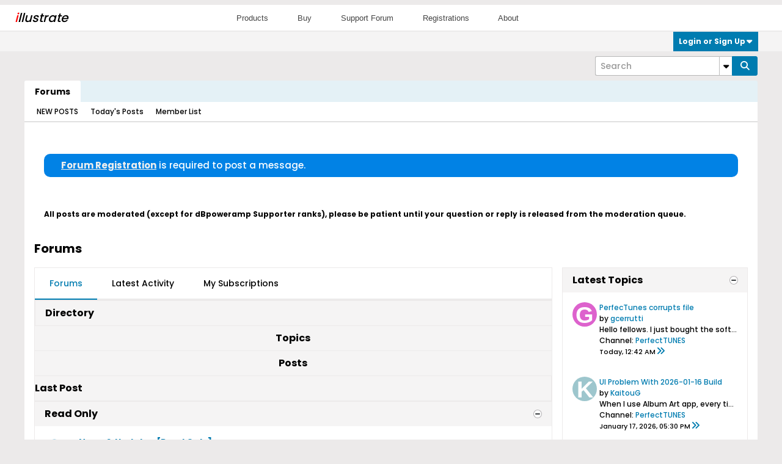

--- FILE ---
content_type: text/html; charset=ISO-8859-1
request_url: https://forum.dbpoweramp.com/
body_size: 131505
content:
<!DOCTYPE html>
<html id="htmlTag" xmlns="http://www.w3.org/1999/xhtml" xml:lang="en" lang="en" dir="ltr">
<head>
	
	
	<base href="https://forum.dbpoweramp.com/" />
	
	
		<link rel="Shortcut Icon" href="favicon.ico" type="image/x-icon" />
	

	
	
	<link rel="manifest" href="https://forum.dbpoweramp.com/json/manifest" />

	
	
	
		
		
	

	

	
	




<link href="https://forum.dbpoweramp.com/fonts/fontawesome/css/fontawesome.min.css?v=672" rel="stylesheet">
<link href="https://forum.dbpoweramp.com/fonts/fontawesome/css/brands.min.css?v=672" rel="stylesheet">
<link href="https://forum.dbpoweramp.com/fonts/fontawesome/css/solid.min.css?v=672" rel="stylesheet">
<link href="https://forum.dbpoweramp.com/fonts/fontawesome/css/regular.min.css?v=672" rel="stylesheet">


	
	<link rel="stylesheet" type="text/css" href="core/clientscript/vbulletin_css/style00012l/1744105403-main-cssnormalization.css" />
<link rel="stylesheet" type="text/css" href="core/clientscript/vbulletin_css/style00012l/1744105403-main.css" />

<script type="text/javascript" src="js/header-rollup-611.js"></script>

	
	
		<meta property="og:site_name" content="dBpoweramp Forum" />
		<meta property="og:description" content="vBulletin Forums" />
		<meta property="og:url" content="https://forum.dbpoweramp.com" />
		
		<meta property="og:type" content="website" />
	
	

	

	<link rel="canonical" href="https://forum.dbpoweramp.com" />

	
	<meta name="viewport" content="width=device-width, initial-scale=1, viewport-fit=cover" />

	
	
	

	<title>
		
			
			Forums - 
		
		dBpoweramp Forum
	</title>

	<meta name="description" content="vBulletin Forums" />
	<meta name="generator" content="vBulletin 6.1.1" />

	
	
<link rel="stylesheet" type="text/css" href="core/clientscript/vbulletin_css/style00012l/1744105403-css_login.css" />
<link rel="stylesheet" type="text/css" href="core/clientscript/vbulletin_css/style00012l/1744105403-css_reactions.css" />
<link rel="stylesheet" type="text/css" href="core/clientscript/vbulletin_css/style00012l/1744105403-postbit.css" />
<link rel="stylesheet" type="text/css" href="core/clientscript/vbulletin_css/style00012l/1744105403-css_additional.css" />

</head>

	





	

<body id="vb-page-body" class="l-desktop page1 vb-page view-mode logged-out" itemscope itemtype="https://schema.org/WebPage" data-usergroupid="1" data-styleid="12">
	
<style type="text/css">
.roundrecthdr {
	height: 42px;
	background:#FFFFFF;
	padding:0;
	margin-top:8px;
	margin-bottom:8px;
	width:100%;
	position:absolute;
	left:0px;
	top:0px;
}
.fakerect {
	height: 52px;	
}

.roundrecthdrinner {
	padding-top:4px;
	padding-bottom:4px;
	padding-right:16px;
	padding-left:16px;
}

.texthdr {	
	padding-top:8px;
	font-family: "Lucida Grande", "Lucida Sans Unicode", Helvetica, Arial, Verdana, sans-serif;
	font-size: 13px;
	color:black;
	text-decoration: none;
	text-align:center;	
}

.linkhdr, .linkhdr:visited {
	text-decoration: none;
	color: #444444;
}

.linkhdr:hover {
	color: #000000;
}


.illustrate, .illustrate:visited {
	text-decoration: none;
	color: #000000;
	font-size: 20px;
	font-style: italic;

	position:absolute;
	left: 24px;
	top: 6px;
}

.illustratei, .illustratei:visited {	
	color:red;
}

.remove-all-styles {
	all: revert;
}

</style>

<div align="center">	
	<div class="roundrecthdr">
	<div class="roundrecthdrinner remove-all-styles">
	    <a class="illustrate" href="http://www.dbpoweramp.com"><span class="illustratei">i</span>llustrate</a>
		<div class="texthdr">
			<a class="linkhdr" href="https://www.dbpoweramp.com">Products</a>&nbsp;&nbsp;&nbsp;&nbsp;&nbsp;&nbsp;&nbsp;&nbsp;&nbsp;&nbsp;&nbsp; 
			<a class="linkhdr" href="https://www.dbpoweramp.com/purchase">Buy</a>&nbsp;&nbsp;&nbsp;&nbsp;&nbsp;&nbsp;&nbsp;&nbsp;&nbsp;&nbsp;&nbsp;
			<a class="linkhdr" href="https://forum.dbpoweramp.com/">Support	Forum</a>&nbsp;&nbsp;&nbsp;&nbsp;&nbsp;&nbsp;&nbsp;&nbsp;&nbsp;&nbsp;&nbsp;
			<a class="linkhdr" href="https://www.dbpoweramp.com/registration/">Registrations</a>&nbsp;&nbsp;&nbsp;&nbsp;&nbsp;&nbsp;&nbsp;&nbsp;&nbsp;&nbsp;&nbsp;
			<a class="linkhdr" href="https://www.dbpoweramp.com/about">About</a>&nbsp;&nbsp;&nbsp;&nbsp;&nbsp;&nbsp;&nbsp;&nbsp;&nbsp;&nbsp;&nbsp;
		</div>
	</div>
	</div>
	<div class="fakerect">&nbsp;</div>
</div>

	









<div id='pagedata' class='h-hide-imp'
	data-inlinemod_cookie_name='inlinemod_nodes'
	data-baseurl='https://forum.dbpoweramp.com'
	data-baseurl_path='/'
	data-baseurl_core='https://forum.dbpoweramp.com/core'
	data-baseurl_pmchat='https://forum.dbpoweramp.com/pmchat/chat'
	data-jqueryversion='3.7.1'

	data-pageid='1'
	data-pagetemplateid='1'
	data-channelid='1'
	data-pagenum='1'
	data-phrasedate='1764583951'
	data-optionsdate='1768498691'

	data-nodeid='0'
	data-userid='0'
	data-username='Guest'
	data-musername='Guest'
	data-user_startofweek='1'
	data-user_lang_pickerdateformatoverride=''
	data-languageid='1'
	
	data-user_editorstate=''
	data-can_use_sitebuilder=''
	data-lastvisit='1768866181'
	data-securitytoken='guest'
	data-tz-offset='0'
	data-dstauto='0'

	data-cookie_prefix=''
	data-cookie_path='/'
	data-cookie_domain=''
	data-simpleversion='v=611'
	data-templateversion='6.1.1'

	data-current_server_datetime='1768866181'
	data-text-dir-left='left'
	data-text-dir-right='right'
	data-textdirection='ltr'
	data-showhv_post='1'
	data-crontask=''
	data-privacystatus='0'
	data-datenow='January 19, 2026'
	data-flash_message=""
	data-registerurl="https://forum.dbpoweramp.com/register"
	data-activationurl="https://forum.dbpoweramp.com/activateuser"
	data-helpurl="https://forum.dbpoweramp.com/help"
	data-contacturl="https://forum.dbpoweramp.com/contact-us"
></div>
	
<script type="text/javascript">
	vBulletin.Responsive.Debounce.checkBrowserSize();
</script>








<div class="b-top-menu__background b-top-menu__background--sitebuilder js-top-menu-sitebuilder h-hide-on-small h-hide">
	<div class="b-top-menu__container">
		<ul class="b-top-menu b-top-menu--sitebuilder js-top-menu-sitebuilder--list js-shrink-event-parent">
			
		</ul>
	</div>
</div>

<nav class="b-top-menu__background js-top-menu-user">
	<div class="b-top-menu__container">
		<ul class="b-top-menu b-top-menu--user js-top-menu-user--list js-shrink-event-parent">
			




	



	<li class="b-top-menu__item b-top-menu__item--no-left-divider b-top-menu__item--no-right-divider username-container js-shrink-event-child">

		<div class="b-comp-menu-dropdown b-comp-menu-dropdown--headerbar js-comp-menu-dropdown b-comp-menu-dropdown--open-on-hover js-login-menu">
			<div id="lnkLoginSignupMenu" class="b-comp-menu-dropdown__trigger js-comp-menu-dropdown__trigger b-comp-menu-dropdown__trigger--arrow b-comp-menu-dropdown__trigger--headerbar js-button" tabindex="0">
				Login or Sign Up
			</div>

			<ul class="b-comp-menu-dropdown__content js-comp-menu-dropdown__content b-comp-menu-dropdown__content--right">

				<li class="b-comp-menu-dropdown__content-item js-comp-menu-dropdown__content-maintain-menu b-comp-menu-dropdown__content-item--no-hover">
					

<div class='js-login-form-main-container login-form-main-container'>

<div class="js-error-box error h-margin-bottom-m h-hide"></div>

<div class="js-login-message-box login-message-box h-hide">
	<div class="h-center-container"><div class="h-center">Logging in...</div></div>
</div>

<form action="" method="post" class="h-clearfix js-login-form-main ">
	<div class="login-fieldset h-text-size--14">
			
				
					
				
			
			<input type="text" name="username" value="" class="js-login-username b-form-input__input b-form-input__input--full" placeholder="User/Email" />
			<input type="password" autocomplete="off" name="password" class="js-login-password b-form-input__input b-form-input__input--full" placeholder="Password" />
	</div>

	
	

	<div class="secondary-controls">
		<label class="rememberme-label"><input class="h-margin-none" type="checkbox" name="rememberme"  />Remember me</label>
	</div>

	<div class="primary-controls">
		<button type="button" class="js-login-button b-button b-button--full b-button--primary">Log in</button>
	</div>

	
		<div class="secondary-controls h-center-content">Or</div>
		<div class="primary-controls">
			
			<a class="b-button b-button--full" 
				id="idLoginSignup" 
				href="https://forum.dbpoweramp.com/register" 
				target="_top">Sign Up</a>
		</div>
	
	<div class="h-center-content">
		<a href="https://forum.dbpoweramp.com/lostpw" class='b-link lost-password-link'>Forgot password or user name?</a>
	</div>
</form>
</div>
				</li>

				
				

				<li id="externalLoginProviders" class="b-comp-menu-dropdown__content-item js-comp-menu-dropdown__content-maintain-menu b-comp-menu-dropdown__content-item--no-hover js-external-login-providers h-clearfix h-hide-imp">
					<div class="login-external-wrapper">
						<span class="login-external-label">Log in with</span>
						
						
						
		

			

					</div>
				</li>

			</ul>

		</div>

	</li>

	

		</ul>
	</div>
</nav>

<div id="sitebuilder-wrapper" class="noselect h-clearfix h-hide-on-small">
	
</div>

<div class="main-navbar-bottom-line"></div>

<div id="outer-wrapper">
<div id="wrapper">

	
	<div id="header-axd" class="header-edit-box axdnum_1 h-clearfix">
		
		<div class="axd-container axd-container_header">
			<div class="admin-only">
				
			</div>
			<div class="axd axd_header">
				
			</div>
		</div>
		<div class="axd-container axd-container_header2">
			<div class="admin-only">
				
			</div>
			<div class="axd axd_header2">
				
			</div>
		</div>
	</div>

	
	
	
	
	<header class="b-top-background__header-mainnav-subnav">

		
		<div class="b-top-background__header-mainnav">

			
			<div id="header" class="noselect">
				<div class="header-cell header-edit-box">
					
					<div class="site-logo">
					</div>
				</div>
				<div class="toolbar">
					<ul class="h-right">
						
						
						
						<li class="search-container">
							<form id="searchForm" action="https://forum.dbpoweramp.com/search" class="h-left" method="GET">
								<div class="h-left">

									
									<div class="search-box h-clearfix">

										<div class="search-term-container">

											<input type="text" name="q" id="q" placeholder="Search" class="search-term b-form-input__input" autocomplete="off" />

											<div class="search-menu-container h-clearfix">
												<div class="vertical-divider-left"></div>
												<div class="b-comp-menu-dropdown js-comp-menu-dropdown b-comp-menu-dropdown--open-on-hover b-comp-menu-dropdown--header-search">
													<div class="b-comp-menu-dropdown__trigger js-comp-menu-dropdown__trigger b-comp-menu-dropdown__trigger--arrow js-button" tabindex="0" aria-label="Additional Search Options"></div>
													<ul class="b-comp-menu-dropdown__content js-comp-menu-dropdown__content">

	<li class="b-comp-menu-dropdown__content-item b-comp-menu-dropdown__content-item--first b-comp-menu-dropdown__content-item--no-hover js-comp-menu-dropdown__content-maintain-menu">

		<div class="searchPopupBody">

			<label><input type="checkbox" name="searchFields[title_only]" class="searchFields_title_only" value="1" />Search in titles only</label>

			

			
				
				
			

			<div class="b-button-group h-margin-top-xs">
				<button type="submit" id="btnSearch-popup" class="b-button b-button--primary">Search</button>
			</div>

		</div>

		<input type="hidden" name="searchJSON" value="" />
	</li>

	<li class="b-comp-menu-dropdown__content-item js-comp-menu-dropdown__content-maintain-menu">
		<a href="#" id="btnAdvSearch" class="adv-search-btn">Advanced Search</a>
	</li>

</ul>
												</div>
											</div>

										</div>

										<button type="submit" id="btnSearch" class="search-btn b-button b-button--primary b-button--icon-fa" title="Search"><span class="b-icon-fa b-icon-fa--24 fa-solid fa-magnifying-glass"></span></button>

									</div>

								</div>
							</form>
						</li>
						
					</ul>
				</div>
				
			</div>

			
			<nav id="channel-tabbar" class="h-clearfix noselect">
				<ul class="channel-tabbar-list h-left b-comp-menu-horizontal js-comp-menu-horizontal js-comp-menu--dropdown-on-small b-comp-menu-dropdown--inactive js-comp-menu-dropdown__content--main-menu h-hide-on-small js-shrink-event-parent">

					
						
					

					
					
					
						
						
						
						<li class="current section-item js-shrink-event-child">
							<a   href="" class="h-left navbar_home">Forums</a>
							
							<span class="mobile dropdown-icon"><span class="icon h-right"></span></span>
						</li>
					
					
				</ul>
			</nav>


		</div>


		
		<nav id="channel-subtabbar" class="h-clearfix  h-hide-on-small h-block js-channel-subtabbar">
			<ul class="h-left channel-subtabbar-list js-channel-subtabbar-list js-shrink-event-parent">
				
					
					
					<li class=" js-shrink-event-child">
						<a   href="search?searchJSON=%7B%22view%22%3A%22topic%22%2C%22unread_only%22%3A1%2C%22sort%22%3A%7B%22lastcontent%22%3A%22desc%22%7D%2C%22exclude_type%22%3A%5B%22vBForum_PrivateMessage%22%5D%7D" class="navbar_newtopics">NEW POSTS</a>
					</li>
				
					
					
					<li class=" js-shrink-event-child">
						<a   href="search?searchJSON=%7B%22last%22%3A%7B%22from%22%3A%22lastDay%22%7D%2C%22view%22%3A%22topic%22%2C%22starter_only%22%3A+1%2C%22sort%22%3A%7B%22lastcontent%22%3A%22desc%22%7D%2C%22exclude_type%22%3A%5B%22vBForum_PrivateMessage%22%5D%7D" class="navbar_todays_posts">Today's Posts</a>
					</li>
				
					
					
					<li class=" js-shrink-event-child">
						<a   href="memberlist" class="navbar_member_list">Member List</a>
					</li>
				
			</ul>
		</nav>


	</header>


	

	
	
		
		<nav class="breadcrumbs-wrapper">
			<div id="breadcrumbs"></div>
		</nav>
	

	

	
	

	

	



<ul id="notices" class="notices">
	
	
		
		<li class="notice restore" data-notice-id="1" data-notice-persistent="1"><span class="js-notice-text h-hide-imp"><div class="roundgeninfo"><a href="register.php" target="_blank" style="color: #EEEEEE; text-decoration:underline;"><b>Forum Registration</b></a> is required to post a message.</div></span></li>
	
		
		<li class="notice restore" data-notice-id="15" data-notice-persistent="1"><span class="js-notice-text h-hide-imp"><b>All posts are moderated (except for dBpoweramp Supporter ranks), please be patient until your question or reply is released from the moderation queue.</b></span></li>
	
</ul>


	


	
	<main id="content">
		<div class="canvas-layout-container js-canvas-layout-container">

<div id="canvas-layout-wide-narrow" class="canvas-layout" data-layout-id="2">

	

	

		
	



	



<!-- row -->
<div class="canvas-layout-row l-row no-columns h-clearfix">

	
	

	

		
		
		

		
	





	



	



	




	
	







<!-- section 200 -->



<div class="canvas-widget-list section-200 js-sectiontype-global_after_breadcrumb h-clearfix l-col__large-12 l-col__small--full l-wide-column">

	

	

	

</div>

	

</div>

	

		
	



	



<!-- row -->
<div class="canvas-layout-row l-row no-columns h-clearfix">

	
	

	

		
		
		

		
	





	



	



	




	
	







<!-- section 2 -->



<div class="canvas-widget-list section-2 js-sectiontype-notice h-clearfix l-col__large-12 l-col__small--full l-wide-column">

	

	
	<!-- *** START WIDGET widgetid:58, widgetinstanceid:2, template:widget_pagetitle *** -->
	
	


	
	











	




	



<div class="b-module canvas-widget default-widget page-title-widget widget-no-header-buttons widget-no-border" id="widget_2" data-widget-id="58" data-widget-instance-id="2">
	
	<div class="widget-header h-clearfix">
		
		

		<div class="module-title h-left">
			
				<h1 class="main-title js-main-title hide-on-editmode">Forums</h1>
				
				
				
			
		</div>
		
			<div class="module-buttons">
				
					<span class="toggle-button module-button-item collapse" title="Collapse" data-toggle-title="Expand"><span class="b-icon b-icon__toggle-collapse">Collapse</span></span>
				
			</div>
		
	</div>
	


	
	

</div>
	<!-- *** END WIDGET widgetid:58, widgetinstanceid:2, template:widget_pagetitle *** -->


	

</div>

	

</div>

	

		
	



	
	



<!-- row -->
<div class="canvas-layout-row l-row has-columns l-row__fixed--right">

	
	

	

		
		
		

		
	





	
		
		
			
		
	



	
		
	



	




	
	





	
	
	
	



<!-- section 0 -->



<div class="canvas-widget-list section-0 js-sectiontype-primary h-clearfix l-col__flex-6 l-col__small--full l-col--flex-first has-adjacent-right-col l-wide-column">

	
		<div class="l-col__flex-content">
	

	
	<!-- *** START WIDGET widgetid:6, widgetinstanceid:3, template:widget_activitystream *** -->
	
	


	
	




	


<div class="b-module canvas-widget default-widget activity-stream-widget forum-activity-stream-widget widget-tabs ui-tabs widget-no-header-buttons widget-border-flush"
	id="widget_3"
	data-widget-id="6"
	data-widget-instance-id="3"
	data-widget-default-tab="#forum-tab"
	>
	
	<div class="widget-header widget-tabs-nav h-clearfix">
		
		<div class="module-title h-left">
			<ul class="ui-tabs-nav hide-on-editmode h-clearfix b-comp-menu-horizontal js-module-tab-menu js-comp-menu-horizontal js-comp-menu--dropdown-on-xsmall b-comp-menu-dropdown--inactive">
				
					<li class="ui-tabs-active"><a href="#forum-tab">Forums</a></li>
					<li><a href="#activity-stream-tab">Latest Activity</a></li>
					<li><a href="#subscribed-tab">My Subscriptions</a></li>
				
			</ul>

		</div>
		<div class="module-buttons">
			<span class="toggle-button module-button-item collapse" title="Collapse" data-toggle-title="Expand"><span class="b-icon b-icon__toggle-collapse">Collapse</span></span>
		</div>
	</div>
	<div class="widget-content widget-tabs-panel">
		
			<div id="activity-stream-tab" class="h-hide">
				
				
					
				
				
					
				
				
				
				
				
				
					
						
						
					
					
				

				

				
	




	
		
	
















<div class="conversation-toolbar-wrapper  top h-clear hide-on-editmode
	
		scrolltofixed-floating
		scrolltofixed-top
	
" data-allow-history="0">
	<div class="conversation-toolbar">


		

		
			
			<div class="toolset-left">

				
				<div class="conversation-toolbar-height-shim js-shrink-event-child">
					<div class="b-button">&nbsp;</div>
				</div>

			</div>
		
		

		

		<ul class="toolset-right js-shrink-event-parent">

			

			
			
				
			

			
			

			
				<li class="toolbar-filter toolbar-filter-top js-shrink-event-child">
					<button class="b-button b-button--transparent filter-wrapper js-button"
						aria-expanded="false"
						aria-controls="filter-menu-696ec185750c8"
						tabindex="0">
						<span class="b-icon-fa b-icon-fa--16 fa-solid fa-filter h-margin-right-s" aria-hidden="true"></span>
						<div class="label h-margin-right-s">Filter</div>
						<span class="js-expanded-indicator b-icon-fa b-icon-fa--24 fa-solid fa-caret-down" aria-hidden="true"></span>
						<div class="toolbar-menu-arrow" aria-hidden="true"></div>
					</button>
				</li>
			

			

			
			

			
		</ul>


	
		
	

<form action="activity/get" 
	method="post"
	class="toolbar-filter-overlay"
	id="filter-menu-696ec185750c8">
	<input type="hidden" name="nodeid" value="0" />
	<input type="hidden" name="view" value="activity" />
	
	
	
	
	
		<input type="hidden" name="per-page" value="30" />
		<input type="hidden" name="pagenum" value="1" />
	
	
		<input type="hidden" name="maxpages" value="20" />
	
	
	
		<input type="hidden" name="userid" value="0" />
	
	
	
	<input type="hidden" name="showChannelInfo" value="1" />
	<ul class="filter-options-list">
		
		
		<li>
			<div class="filter-header">Time</div>
			<div class="filter-options">
				
				
				
				
				
				
				
				
				
					
				
				
				
				

				
					<label><input type="radio" name="filter_time" value="time_all" /><span>All Time</span></label>
				
				<label><input type="radio" name="filter_time" value="time_today" /><span>Today</span></label>
				<label><input type="radio" name="filter_time" value="time_lastweek" /><span>Last Week</span></label>
				<label><input type="radio" name="filter_time" value="time_lastmonth" checked="checked" class="js-default-checked" /><span>Last Month</span></label>
			</div>
		</li>
		

		
		<li>
			<div class="filter-header">Answered</div>
			<div class="filter-options">
				
				
					
				
				
					
						
					
					
						
					
					
					
				
					
						
					
					
						
					
					
					
				
					
						
					
					
						
					
					
					
				
				<label><input type="radio" name="filter_has_answer" value="-1" checked="checked" class="js-default-checked" /><span>Any Topic</span></label>
				<label><input type="radio" name="filter_has_answer" value="0" /><span>Not Answered</span></label>
				<label><input type="radio" name="filter_has_answer" value="1" /><span>Answered</span></label>
			</div>
		</li>
		

		
		<li>
			<div class="filter-header">Show</div>
			<div class="filter-options">
				
				
				
				
				
				
				
				
				
				
				
				
				
				
				
					
				
				
				
				

				<label><input type="radio" name="filter_show" value="show_all" checked="checked" class="js-default-checked" /><span>All</span></label>
				<label><input type="radio" name="filter_show" value="vBForum_Text" /><span>Discussions only</span></label>
				<label><input type="radio" name="filter_show" value="vBForum_Gallery" /><span>Photos only</span></label>
				<label><input type="radio" name="filter_show" value="vBForum_Video" /><span>Videos only</span></label>
				<label><input type="radio" name="filter_show" value="vBForum_Link" /><span>Links only</span></label>
				<label><input type="radio" name="filter_show" value="vBForum_Poll" /><span>Polls only</span></label>
				<label><input type="radio" name="filter_show" value="vBForum_Event" /><span>Events only</span></label>
			</div>
		</li>
		
		
		
		
		<li>
			<div class="filter-header">New Topics</div>
			<div class="filter-options">
				
				
				
				
				
					
				
				
				
				

				<label><input type="radio" name="filter_new_topics" value="1" checked="checked" class="js-default-checked" /><span>On</span></label>
				<label><input type="radio" name="filter_new_topics" value="0" /><span>Off</span></label>
			</div>
		</li>
		
		
		

		

		
		<!-- end if prefixsets -->
	</ul>
</form>
	
	

	</div>
	


	

	
		

		

		<div class="filtered-by h-clearfix h-hide">
			<label>Filtered by:</label>
			<div class="filter-text-wrapper h-left">
				
				
				
			</div>
			<a href="#" class="clear-all h-hide">Clear All</a>
		</div>
		
		<div class="new-conversations-strip"><span></span> new posts</div>
	
</div>



				<ul class="conversation-list list-container stream-view stream-view-full-width activity-view full-activity-view h-clearfix h-hide">
					
				</ul>
				<div class="conversation-empty">No content found</div>
				<div class="js-conversation-showmore b-button-group showmore-button-container h-hide">
					<div class="js-conversation-showmore-button b-button js-button" tabindex="0">Show More</div>
				</div>
			</div>
		
		
		
			<div id="subscribed-tab" class="h-hide">
				
				
					
					
				

				
				
				
				
				
					
					
				

				
					
					
				

				
					
				

				
					
				

				

				
				
				
	




	
		
	
















<div class="conversation-toolbar-wrapper  top h-clear hide-on-editmode
	
		scrolltofixed-floating
		scrolltofixed-top
	
" data-allow-history="0">
	<div class="conversation-toolbar">


		

		
			
			<div class="toolset-left">

				
				<div class="conversation-toolbar-height-shim js-shrink-event-child">
					<div class="b-button">&nbsp;</div>
				</div>

			</div>
		
		

		

		<ul class="toolset-right js-shrink-event-parent">

			

			
			
				
			

			
			

			
				<li class="toolbar-filter toolbar-filter-top js-shrink-event-child">
					<button class="b-button b-button--transparent filter-wrapper js-button"
						aria-expanded="false"
						aria-controls="filter-menu-696ec185765e8"
						tabindex="0">
						<span class="b-icon-fa b-icon-fa--16 fa-solid fa-filter h-margin-right-s" aria-hidden="true"></span>
						<div class="label h-margin-right-s">Filter</div>
						<span class="js-expanded-indicator b-icon-fa b-icon-fa--24 fa-solid fa-caret-down" aria-hidden="true"></span>
						<div class="toolbar-menu-arrow" aria-hidden="true"></div>
					</button>
				</li>
			

			

			
			

			
		</ul>


	
		
<form action="profile/ApplyFollowingFilter" 
	method="post"
	class="toolbar-filter-overlay"
	id="filter-menu-696ec185765e8">
	<input type="hidden" name="nodeid" value="0" />
	<input type="hidden" name="view" value="subscribed" />
	
	
	
	
	
		<input type="hidden" name="per-page" value="10" />
		<input type="hidden" name="pagenum" value="1" />
	
	
		<input type="hidden" name="maxpages" value="20" />
	
	
	
		<input type="hidden" name="userid" value="0" />
	
	
	
	<input type="hidden" name="showChannelInfo" value="1" />
	<ul class="filter-options-list">
		
		
		<li>
			<div class="filter-header">Time</div>
			<div class="filter-options">
				
				
				
				
				
				
				
				
				
					
				
				
				
				

				
					<label><input type="radio" name="filter_time" value="time_all" /><span>All Time</span></label>
				
				<label><input type="radio" name="filter_time" value="time_today" /><span>Today</span></label>
				<label><input type="radio" name="filter_time" value="time_lastweek" /><span>Last Week</span></label>
				<label><input type="radio" name="filter_time" value="time_lastmonth" checked="checked" class="js-default-checked" /><span>Last Month</span></label>
			</div>
		</li>
		

		

		
		<li>
			<div class="filter-header">Show</div>
			<div class="filter-options">
				
				
				
				
				
				
				
				
				
				
				
				
				
				
				
					
				
				
				
				

				<label><input type="radio" name="filter_show" value="show_all" checked="checked" class="js-default-checked" /><span>All</span></label>
				<label><input type="radio" name="filter_show" value="vBForum_Text" /><span>Discussions only</span></label>
				<label><input type="radio" name="filter_show" value="vBForum_Gallery" /><span>Photos only</span></label>
				<label><input type="radio" name="filter_show" value="vBForum_Video" /><span>Videos only</span></label>
				<label><input type="radio" name="filter_show" value="vBForum_Link" /><span>Links only</span></label>
				<label><input type="radio" name="filter_show" value="vBForum_Poll" /><span>Polls only</span></label>
				<label><input type="radio" name="filter_show" value="vBForum_Event" /><span>Events only</span></label>
			</div>
		</li>
		
		
		
		
		<li>
			<div class="filter-header">New Topics</div>
			<div class="filter-options">
				
				
				
				
				
					
				
				
				
				

				<label><input type="radio" name="filter_new_topics" value="1" checked="checked" class="js-default-checked" /><span>On</span></label>
				<label><input type="radio" name="filter_new_topics" value="0" /><span>Off</span></label>
			</div>
		</li>
		
		
		

		

		
		<!-- end if prefixsets -->
	</ul>
</form>
	
	

	</div>
	


	

	
		

		

		<div class="filtered-by h-clearfix h-hide">
			<label>Filtered by:</label>
			<div class="filter-text-wrapper h-left">
				
				
				
			</div>
			<a href="#" class="clear-all h-hide">Clear All</a>
		</div>
		
		<div class="new-conversations-strip"><span></span> new posts</div>
	
</div>




				
					<div class="conversation-empty">Please log in to your account to view your subscribed posts.</div>
					
				
			</div>
		
		
			
	

		

		
			
			
			
		
	

	
		<div id="forum-tab" 
			class=" dataLoaded"
			data-channel-depth="2"
			>
	

	

	
		




	



<div class="forum-list-container stretch">
<div class="forum-list-header">
	<div class="header-forum">
		<span>
			Directory
		</span>
	</div>
	<div class="header-topics">
		<span>
			Topics
		</span>
	</div>
	<div class="header-posts">
		<span>
			Posts
		</span>
	</div>
	<div class="header-lastpost">
		<span>
			Last Post
		</span>
	</div>
</div>

	




	
	
	

	
		
		
		
		
		
		
		<div class="category-header" id="forum16">
			
			<div class="category-header-cell-wrapper">
				<a class="category" data-nodeid="16" href="https://forum.dbpoweramp.com/forum/read-only">Read Only</a>
				<div class="show-on-cards category-desc"></div>
				<div class="category-collapse-button js-collapse-category-btn h-pointer h-flex-valign-center collapse"
					data-nodeid="16"
					title="Collapse"
					data-collapsed-default="0"
					>
					<span class="b-icon b-icon__toggle-collapse">Collapse</span>
				</div>
			</div>
		</div>

	

	
	

	
	
	
		
			
		
	
		
			
		
	
	

	
		
		
			
		

		
			<!-- Top level Forums -->
			
		

		
	




	



<div class="forum-item main new js-category-subitem"
	id="forum20"
	data-channel-id="20"
	data-lastcontent="1768518226"
	data-readtime="0"
	
	data-category-collapse-id="16"
	
	>

	

	<div class="cell-forum">
		<div class="forum-wrapper">
				<div class="forum-info">
					
						
							<span class="icon b-icon-fa b-icon-fa--forumicon fa-solid fa-comments unread h-left"
								title="Contains unread posts."
								></span>
						
					

					<a href="https://forum.dbpoweramp.com/forum/read-only/news-updates-read-only" class="forum-title">News &amp; Updates  [Read Only]</a>

					<div class="forum-desc"></div>
					
				</div>

				
				
				
		</div>

		<div class="rx-forum-stats h-hide">
			
				Topics: 377
				Posts: 636
			
		</div>

		
			<div class="rx-lastpost-info h-hide">
				<div class="rx-lastpost-info--label">Last Post:</div>
				<div class="rx-lastpost-info--link">
				

				

				
				
				<a href="https://forum.dbpoweramp.com/forum/read-only/news-updates-read-only/36606-perfecttunes-version-changes-mac-os?p=337310#post337310" class="lastpost-title">PerfectTUNES Version Changes [mac OS]</a>
				</div>
			</div>
		
	</div>
	<div class="topics-count">
		
			<span class="count">377</span>
			<span class="topics-label show-on-cards">Topics</span>
		
	</div>
	<div class="posts-count">
		
			<span class="count">636</span>
			<span class="posts-label show-on-cards">Posts</span>
		
	</div>
	<div class="lastpost">
		<div class="lastpost-wrapper hide-on-cards">
			
				
				
				
					
					
					
				

				









	
	
	







	
	<a href="https://forum.dbpoweramp.com/member/2-spoon" class="avatar x-small h-margin-right-xs h-left">
		
			<img src="[data-uri]"
				alt="Spoon"
				title="Spoon"
				width="32"
				height="32"
				/>
		
	</a>

			
			<div class="lastpost-info">
				

				<div class="lastpost-title-wrapper ellipsis">
					

					
					
					<a href="https://forum.dbpoweramp.com/forum/read-only/news-updates-read-only/36606-perfecttunes-version-changes-mac-os?p=337310#post337310" class="lastpost-title">PerfectTUNES Version Changes [mac OS]</a>
				</div>

				<div class="lastpost-by">
					
						
						by <a href="https://forum.dbpoweramp.com/member/2-spoon" data-vbnamecard="2">Spoon</a>
					
				</div>
				<div class="lastpost-date post-date">January 15, 2026, 11:03 PM</div>
			</div>
		
		</div>

		<div class="lastpost-wrapper show-on-cards">
			<div class="lastpost-info">
				<div class="lastpost-date post-date">
					
					
					
					
					
					<a href="https://forum.dbpoweramp.com/forum/read-only/news-updates-read-only/36606-perfecttunes-version-changes-mac-os?p=337310#post337310" 
						class="lastpost-title"
						alt="PerfectTUNES Version Changes [mac OS]"
						>
						
						
						
							January 15, 2026
						
					</a>
					<span class="lastpost-label">Last Post</span>
					
				</div>
			</div>
		</div>
	</div>



</div>

		
	
		
		
			
		

		
			<!-- Top level Forums -->
			
		

		
	




	



<div class="forum-item main new js-category-subitem"
	id="forum21"
	data-channel-id="21"
	data-lastcontent="1767965764"
	data-readtime="0"
	
	data-category-collapse-id="16"
	
	>

	

	<div class="cell-forum">
		<div class="forum-wrapper">
				<div class="forum-info">
					
						
							<span class="icon b-icon-fa b-icon-fa--forumicon fa-solid fa-comments unread h-left"
								title="Contains unread posts."
								></span>
						
					

					<a href="https://forum.dbpoweramp.com/forum/read-only/hints-tips-read-only" class="forum-title">Hints &amp; Tips  [Read Only]</a>

					<div class="forum-desc"></div>
					
				</div>

				
				
				
		</div>

		<div class="rx-forum-stats h-hide">
			
				Topics: 77
				Posts: 175
			
		</div>

		
			<div class="rx-lastpost-info h-hide">
				<div class="rx-lastpost-info--label">Last Post:</div>
				<div class="rx-lastpost-info--link">
				

				

				
				
				<a href="https://forum.dbpoweramp.com/forum/read-only/hints-tips-read-only/32307-resampler-in-dbpoweramp-is-a-high-quality-resampler-employed?p=337235#post337235" class="lastpost-title">Resampler in dBpoweramp, is a high quality resampler employed?</a>
				</div>
			</div>
		
	</div>
	<div class="topics-count">
		
			<span class="count">77</span>
			<span class="topics-label show-on-cards">Topics</span>
		
	</div>
	<div class="posts-count">
		
			<span class="count">175</span>
			<span class="posts-label show-on-cards">Posts</span>
		
	</div>
	<div class="lastpost">
		<div class="lastpost-wrapper hide-on-cards">
			
				
				
				
					
					
					
				

				









	
	
	







	
	<a href="https://forum.dbpoweramp.com/member/2-spoon" class="avatar x-small h-margin-right-xs h-left">
		
			<img src="[data-uri]"
				alt="Spoon"
				title="Spoon"
				width="32"
				height="32"
				/>
		
	</a>

			
			<div class="lastpost-info">
				

				<div class="lastpost-title-wrapper ellipsis">
					

					
					
					<a href="https://forum.dbpoweramp.com/forum/read-only/hints-tips-read-only/32307-resampler-in-dbpoweramp-is-a-high-quality-resampler-employed?p=337235#post337235" class="lastpost-title">Resampler in dBpoweramp, is a high quality resampler employed?</a>
				</div>

				<div class="lastpost-by">
					
						
						by <a href="https://forum.dbpoweramp.com/member/2-spoon" data-vbnamecard="2">Spoon</a>
					
				</div>
				<div class="lastpost-date post-date">January 09, 2026, 01:36 PM</div>
			</div>
		
		</div>

		<div class="lastpost-wrapper show-on-cards">
			<div class="lastpost-info">
				<div class="lastpost-date post-date">
					
					
					
					
					
					<a href="https://forum.dbpoweramp.com/forum/read-only/hints-tips-read-only/32307-resampler-in-dbpoweramp-is-a-high-quality-resampler-employed?p=337235#post337235" 
						class="lastpost-title"
						alt="Resampler in dBpoweramp, is a high quality resampler employed?"
						>
						
						
						
							January 09, 2026
						
					</a>
					<span class="lastpost-label">Last Post</span>
					
				</div>
			</div>
		</div>
	</div>



</div>

		
	

	
	
	

	
		
		
		
		
		
		
		<div class="category-header" id="forum14">
			
			<div class="category-header-cell-wrapper">
				<a class="category" data-nodeid="14" href="https://forum.dbpoweramp.com/forum/dbpoweramp">dBpoweramp</a>
				<div class="show-on-cards category-desc"></div>
				<div class="category-collapse-button js-collapse-category-btn h-pointer h-flex-valign-center collapse"
					data-nodeid="14"
					title="Collapse"
					data-collapsed-default="0"
					>
					<span class="b-icon b-icon__toggle-collapse">Collapse</span>
				</div>
			</div>
		</div>

	

	
	

	
	
	
		
			
		
	
		
			
		
	
		
			
		
	
		
			
		
	
		
			
		
	
		
			
		
	
		
			
		
	
		
			
		
	
	

	
		
		
			
		

		
			<!-- Top level Forums -->
			
		

		
	




	



<div class="forum-item main new js-category-subitem"
	id="forum18"
	data-channel-id="18"
	data-lastcontent="1768356186"
	data-readtime="0"
	
	data-category-collapse-id="14"
	
	>

	

	<div class="cell-forum">
		<div class="forum-wrapper">
				<div class="forum-info">
					
						
							<span class="icon b-icon-fa b-icon-fa--forumicon fa-solid fa-comments unread h-left"
								title="Contains unread posts."
								></span>
						
					

					<a href="https://forum.dbpoweramp.com/forum/dbpoweramp/music-converter" class="forum-title">Music Converter</a>

					<div class="forum-desc">dMC</div>
					
				</div>

				
				
				
		</div>

		<div class="rx-forum-stats h-hide">
			
				Topics: 11,931
				Posts: 61,098
			
		</div>

		
			<div class="rx-lastpost-info h-hide">
				<div class="rx-lastpost-info--label">Last Post:</div>
				<div class="rx-lastpost-info--link">
				

				

				
				
				<a href="https://forum.dbpoweramp.com/forum/dbpoweramp/music-converter/337113-apple-aac-sound-check?p=337276#post337276" class="lastpost-title">Apple AAC Sound Check</a>
				</div>
			</div>
		
	</div>
	<div class="topics-count">
		
			<span class="count">11,931</span>
			<span class="topics-label show-on-cards">Topics</span>
		
	</div>
	<div class="posts-count">
		
			<span class="count">61,098</span>
			<span class="posts-label show-on-cards">Posts</span>
		
	</div>
	<div class="lastpost">
		<div class="lastpost-wrapper hide-on-cards">
			
				
				
				
					
					
					
				

				









	
	
	







	
	<a href="https://forum.dbpoweramp.com/member/71633-moneymatt4life" class="avatar x-small h-margin-right-xs h-left">
		
			<img src="[data-uri]"
				alt="moneymatt4life"
				title="moneymatt4life"
				width="32"
				height="32"
				/>
		
	</a>

			
			<div class="lastpost-info">
				

				<div class="lastpost-title-wrapper ellipsis">
					

					
					
					<a href="https://forum.dbpoweramp.com/forum/dbpoweramp/music-converter/337113-apple-aac-sound-check?p=337276#post337276" class="lastpost-title">Apple AAC Sound Check</a>
				</div>

				<div class="lastpost-by">
					
						
						by <a href="https://forum.dbpoweramp.com/member/71633-moneymatt4life" data-vbnamecard="71633">moneymatt4life</a>
					
				</div>
				<div class="lastpost-date post-date">January 14, 2026, 02:03 AM</div>
			</div>
		
		</div>

		<div class="lastpost-wrapper show-on-cards">
			<div class="lastpost-info">
				<div class="lastpost-date post-date">
					
					
					
					
					
					<a href="https://forum.dbpoweramp.com/forum/dbpoweramp/music-converter/337113-apple-aac-sound-check?p=337276#post337276" 
						class="lastpost-title"
						alt="Apple AAC Sound Check"
						>
						
						
						
							January 14, 2026
						
					</a>
					<span class="lastpost-label">Last Post</span>
					
				</div>
			</div>
		</div>
	</div>



</div>

		
	
		
		
			
		

		
			<!-- Top level Forums -->
			
		

		
	




	



<div class="forum-item main new js-category-subitem"
	id="forum19"
	data-channel-id="19"
	data-lastcontent="1768687494"
	data-readtime="0"
	
	data-category-collapse-id="14"
	
	>

	

	<div class="cell-forum">
		<div class="forum-wrapper">
				<div class="forum-info">
					
						
							<span class="icon b-icon-fa b-icon-fa--forumicon fa-solid fa-comments unread h-left"
								title="Contains unread posts."
								></span>
						
					

					<a href="https://forum.dbpoweramp.com/forum/dbpoweramp/cd-ripper" class="forum-title">CD Ripper</a>

					<div class="forum-desc">Secure Ripping &nbsp;&nbsp;/ &nbsp;&nbsp;AccurateRip</div>
					
				</div>

				
				
				
		</div>

		<div class="rx-forum-stats h-hide">
			
				Topics: 7,752
				Posts: 46,891
			
		</div>

		
			<div class="rx-lastpost-info h-hide">
				<div class="rx-lastpost-info--label">Last Post:</div>
				<div class="rx-lastpost-info--link">
				

				

				
				
				<a href="https://forum.dbpoweramp.com/forum/dbpoweramp/cd-ripper/337292-character-replacement-in-cd-ripper-metadata?p=337339#post337339" class="lastpost-title">Character Replacement in CD Ripper Metadata</a>
				</div>
			</div>
		
	</div>
	<div class="topics-count">
		
			<span class="count">7,752</span>
			<span class="topics-label show-on-cards">Topics</span>
		
	</div>
	<div class="posts-count">
		
			<span class="count">46,891</span>
			<span class="posts-label show-on-cards">Posts</span>
		
	</div>
	<div class="lastpost">
		<div class="lastpost-wrapper hide-on-cards">
			
				
				
				
					
					
					
				

				









	
	
	







	
	<a href="https://forum.dbpoweramp.com/member/78622-runicen" class="avatar x-small h-margin-right-xs h-left">
		
			<img src="[data-uri]"
				alt="Runicen"
				title="Runicen"
				width="32"
				height="32"
				/>
		
	</a>

			
			<div class="lastpost-info">
				

				<div class="lastpost-title-wrapper ellipsis">
					

					
					
					<a href="https://forum.dbpoweramp.com/forum/dbpoweramp/cd-ripper/337292-character-replacement-in-cd-ripper-metadata?p=337339#post337339" class="lastpost-title">Character Replacement in CD Ripper Metadata</a>
				</div>

				<div class="lastpost-by">
					
						
						by <a href="https://forum.dbpoweramp.com/member/78622-runicen" data-vbnamecard="78622">Runicen</a>
					
				</div>
				<div class="lastpost-date post-date">January 17, 2026, 10:04 PM</div>
			</div>
		
		</div>

		<div class="lastpost-wrapper show-on-cards">
			<div class="lastpost-info">
				<div class="lastpost-date post-date">
					
					
					
					
					
					<a href="https://forum.dbpoweramp.com/forum/dbpoweramp/cd-ripper/337292-character-replacement-in-cd-ripper-metadata?p=337339#post337339" 
						class="lastpost-title"
						alt="Character Replacement in CD Ripper Metadata"
						>
						
						
						
							January 17, 2026
						
					</a>
					<span class="lastpost-label">Last Post</span>
					
				</div>
			</div>
		</div>
	</div>



</div>

		
	
		
		
			
		

		
			<!-- Top level Forums -->
			
		

		
	




	



<div class="forum-item main new js-category-subitem"
	id="forum39"
	data-channel-id="39"
	data-lastcontent="1764347569"
	data-readtime="0"
	
	data-category-collapse-id="14"
	
	>

	

	<div class="cell-forum">
		<div class="forum-wrapper">
				<div class="forum-info">
					
						
							<span class="icon b-icon-fa b-icon-fa--forumicon fa-solid fa-comments unread h-left"
								title="Contains unread posts."
								></span>
						
					

					<a href="https://forum.dbpoweramp.com/forum/dbpoweramp/video-converter" class="forum-title">Video Converter</a>

					<div class="forum-desc"></div>
					
				</div>

				
				
				
		</div>

		<div class="rx-forum-stats h-hide">
			
				Topics: 122
				Posts: 477
			
		</div>

		
			<div class="rx-lastpost-info h-hide">
				<div class="rx-lastpost-info--label">Last Post:</div>
				<div class="rx-lastpost-info--link">
				

				

				
				
				<a href="https://forum.dbpoweramp.com/forum/dbpoweramp/video-converter/336574-question-regarding-extended-licenses?p=336575#post336575" class="lastpost-title">Question regarding extended licenses</a>
				</div>
			</div>
		
	</div>
	<div class="topics-count">
		
			<span class="count">122</span>
			<span class="topics-label show-on-cards">Topics</span>
		
	</div>
	<div class="posts-count">
		
			<span class="count">477</span>
			<span class="posts-label show-on-cards">Posts</span>
		
	</div>
	<div class="lastpost">
		<div class="lastpost-wrapper hide-on-cards">
			
				
				
				
					
					
					
				

				









	
	
	







	
	<a href="https://forum.dbpoweramp.com/member/2-spoon" class="avatar x-small h-margin-right-xs h-left">
		
			<img src="[data-uri]"
				alt="Spoon"
				title="Spoon"
				width="32"
				height="32"
				/>
		
	</a>

			
			<div class="lastpost-info">
				

				<div class="lastpost-title-wrapper ellipsis">
					

					
					
					<a href="https://forum.dbpoweramp.com/forum/dbpoweramp/video-converter/336574-question-regarding-extended-licenses?p=336575#post336575" class="lastpost-title">Question regarding extended licenses</a>
				</div>

				<div class="lastpost-by">
					
						
						by <a href="https://forum.dbpoweramp.com/member/2-spoon" data-vbnamecard="2">Spoon</a>
					
				</div>
				<div class="lastpost-date post-date">November 28, 2025, 04:32 PM</div>
			</div>
		
		</div>

		<div class="lastpost-wrapper show-on-cards">
			<div class="lastpost-info">
				<div class="lastpost-date post-date">
					
					
					
					
					
					<a href="https://forum.dbpoweramp.com/forum/dbpoweramp/video-converter/336574-question-regarding-extended-licenses?p=336575#post336575" 
						class="lastpost-title"
						alt="Question regarding extended licenses"
						>
						
						
						
							November 28, 2025
						
					</a>
					<span class="lastpost-label">Last Post</span>
					
				</div>
			</div>
		</div>
	</div>



</div>

		
	
		
		
			
		

		
			<!-- Top level Forums -->
			
		

		
	




	



<div class="forum-item main new js-category-subitem"
	id="forum28"
	data-channel-id="28"
	data-lastcontent="1765886191"
	data-readtime="0"
	
	data-category-collapse-id="14"
	
	>

	

	<div class="cell-forum">
		<div class="forum-wrapper">
				<div class="forum-info">
					
						
							<span class="icon b-icon-fa b-icon-fa--forumicon fa-solid fa-comments unread h-left"
								title="Contains unread posts."
								></span>
						
					

					<a href="https://forum.dbpoweramp.com/forum/dbpoweramp/image-converter" class="forum-title">Image Converter</a>

					<div class="forum-desc"></div>
					
				</div>

				
				
				
		</div>

		<div class="rx-forum-stats h-hide">
			
				Topics: 40
				Posts: 165
			
		</div>

		
			<div class="rx-lastpost-info h-hide">
				<div class="rx-lastpost-info--label">Last Post:</div>
				<div class="rx-lastpost-info--link">
				

				

				
				
				<a href="https://forum.dbpoweramp.com/forum/dbpoweramp/image-converter/336529-cd-ripper-settings?p=336815#post336815" class="lastpost-title">Cd ripper settings?</a>
				</div>
			</div>
		
	</div>
	<div class="topics-count">
		
			<span class="count">40</span>
			<span class="topics-label show-on-cards">Topics</span>
		
	</div>
	<div class="posts-count">
		
			<span class="count">165</span>
			<span class="posts-label show-on-cards">Posts</span>
		
	</div>
	<div class="lastpost">
		<div class="lastpost-wrapper hide-on-cards">
			
				
				
				
					
					
					
				

				









	
	
	







	
	<a href="https://forum.dbpoweramp.com/member/2-spoon" class="avatar x-small h-margin-right-xs h-left">
		
			<img src="[data-uri]"
				alt="Spoon"
				title="Spoon"
				width="32"
				height="32"
				/>
		
	</a>

			
			<div class="lastpost-info">
				

				<div class="lastpost-title-wrapper ellipsis">
					

					
					
					<a href="https://forum.dbpoweramp.com/forum/dbpoweramp/image-converter/336529-cd-ripper-settings?p=336815#post336815" class="lastpost-title">Cd ripper settings?</a>
				</div>

				<div class="lastpost-by">
					
						
						by <a href="https://forum.dbpoweramp.com/member/2-spoon" data-vbnamecard="2">Spoon</a>
					
				</div>
				<div class="lastpost-date post-date">December 16, 2025, 11:56 AM</div>
			</div>
		
		</div>

		<div class="lastpost-wrapper show-on-cards">
			<div class="lastpost-info">
				<div class="lastpost-date post-date">
					
					
					
					
					
					<a href="https://forum.dbpoweramp.com/forum/dbpoweramp/image-converter/336529-cd-ripper-settings?p=336815#post336815" 
						class="lastpost-title"
						alt="Cd ripper settings?"
						>
						
						
						
							December 16, 2025
						
					</a>
					<span class="lastpost-label">Last Post</span>
					
				</div>
			</div>
		</div>
	</div>



</div>

		
	
		
		
			
		

		
			<!-- Top level Forums -->
			
		

		
	




	



<div class="forum-item main new js-category-subitem"
	id="forum34"
	data-channel-id="34"
	data-lastcontent="1768790627"
	data-readtime="0"
	
	data-category-collapse-id="14"
	
	>

	

	<div class="cell-forum">
		<div class="forum-wrapper">
				<div class="forum-info">
					
						
							<span class="icon b-icon-fa b-icon-fa--forumicon fa-solid fa-comments unread h-left"
								title="Contains unread posts."
								></span>
						
					

					<a href="https://forum.dbpoweramp.com/forum/dbpoweramp/batch-converter" class="forum-title">Batch Converter</a>

					<div class="forum-desc"></div>
					
				</div>

				
				
				
		</div>

		<div class="rx-forum-stats h-hide">
			
				Topics: 770
				Posts: 4,076
			
		</div>

		
			<div class="rx-lastpost-info h-hide">
				<div class="rx-lastpost-info--label">Last Post:</div>
				<div class="rx-lastpost-info--link">
				

				

				
				
				<a href="https://forum.dbpoweramp.com/forum/dbpoweramp/batch-converter/337322-batch-converter-takes-several-minutes-to-open?p=337351#post337351" class="lastpost-title">Batch Converter takes several minutes to open.</a>
				</div>
			</div>
		
	</div>
	<div class="topics-count">
		
			<span class="count">770</span>
			<span class="topics-label show-on-cards">Topics</span>
		
	</div>
	<div class="posts-count">
		
			<span class="count">4,076</span>
			<span class="posts-label show-on-cards">Posts</span>
		
	</div>
	<div class="lastpost">
		<div class="lastpost-wrapper hide-on-cards">
			
				
				
				
					
					
					
				

				









	
	
	







	
	<a href="https://forum.dbpoweramp.com/member/77569-riroriro" class="avatar x-small h-margin-right-xs h-left">
		
			<img src="[data-uri]"
				alt="RiroRiro"
				title="RiroRiro"
				width="32"
				height="32"
				/>
		
	</a>

			
			<div class="lastpost-info">
				

				<div class="lastpost-title-wrapper ellipsis">
					

					
					
					<a href="https://forum.dbpoweramp.com/forum/dbpoweramp/batch-converter/337322-batch-converter-takes-several-minutes-to-open?p=337351#post337351" class="lastpost-title">Batch Converter takes several minutes to open.</a>
				</div>

				<div class="lastpost-by">
					
						
						by <a href="https://forum.dbpoweramp.com/member/77569-riroriro" data-vbnamecard="77569">RiroRiro</a>
					
				</div>
				<div class="lastpost-date post-date">Today, 02:43 AM</div>
			</div>
		
		</div>

		<div class="lastpost-wrapper show-on-cards">
			<div class="lastpost-info">
				<div class="lastpost-date post-date">
					
					
					
					
					
					<a href="https://forum.dbpoweramp.com/forum/dbpoweramp/batch-converter/337322-batch-converter-takes-several-minutes-to-open?p=337351#post337351" 
						class="lastpost-title"
						alt="Batch Converter takes several minutes to open."
						>
						
						
						
							Today
						
					</a>
					<span class="lastpost-label">Last Post</span>
					
				</div>
			</div>
		</div>
	</div>



</div>

		
	
		
		
			
		

		
			<!-- Top level Forums -->
			
		

		
	




	



<div class="forum-item main new js-category-subitem"
	id="forum33"
	data-channel-id="33"
	data-lastcontent="1768821507"
	data-readtime="0"
	
	data-category-collapse-id="14"
	
	>

	

	<div class="cell-forum">
		<div class="forum-wrapper">
				<div class="forum-info">
					
						
							<span class="icon b-icon-fa b-icon-fa--forumicon fa-solid fa-comments unread h-left"
								title="Contains unread posts."
								></span>
						
					

					<a href="https://forum.dbpoweramp.com/forum/dbpoweramp/asset-upnp" class="forum-title">Asset UPnP</a>

					<div class="forum-desc">DLNA Server</div>
					
				</div>

				
				
				
		</div>

		<div class="rx-forum-stats h-hide">
			
				Topics: 2,931
				Posts: 16,832
			
		</div>

		
			<div class="rx-lastpost-info h-hide">
				<div class="rx-lastpost-info--label">Last Post:</div>
				<div class="rx-lastpost-info--link">
				

				

				
				
				<a href="https://forum.dbpoweramp.com/forum/dbpoweramp/asset-upnp/337321-no-showing-on-network?p=337357#post337357" class="lastpost-title">No showing on network</a>
				</div>
			</div>
		
	</div>
	<div class="topics-count">
		
			<span class="count">2,931</span>
			<span class="topics-label show-on-cards">Topics</span>
		
	</div>
	<div class="posts-count">
		
			<span class="count">16,832</span>
			<span class="posts-label show-on-cards">Posts</span>
		
	</div>
	<div class="lastpost">
		<div class="lastpost-wrapper hide-on-cards">
			
				
				
				
					
					
					
				

				









	
	
	







	
	<a href="https://forum.dbpoweramp.com/member/81203-martin999" class="avatar x-small h-margin-right-xs h-left">
		
			<img src="[data-uri]"
				alt="martin999"
				title="martin999"
				width="32"
				height="32"
				/>
		
	</a>

			
			<div class="lastpost-info">
				

				<div class="lastpost-title-wrapper ellipsis">
					

					
					
					<a href="https://forum.dbpoweramp.com/forum/dbpoweramp/asset-upnp/337321-no-showing-on-network?p=337357#post337357" class="lastpost-title">No showing on network</a>
				</div>

				<div class="lastpost-by">
					
						
						by <a href="https://forum.dbpoweramp.com/member/81203-martin999" data-vbnamecard="81203">martin999</a>
					
				</div>
				<div class="lastpost-date post-date">Today, 11:18 AM</div>
			</div>
		
		</div>

		<div class="lastpost-wrapper show-on-cards">
			<div class="lastpost-info">
				<div class="lastpost-date post-date">
					
					
					
					
					
					<a href="https://forum.dbpoweramp.com/forum/dbpoweramp/asset-upnp/337321-no-showing-on-network?p=337357#post337357" 
						class="lastpost-title"
						alt="No showing on network"
						>
						
						
						
							Today
						
					</a>
					<span class="lastpost-label">Last Post</span>
					
				</div>
			</div>
		</div>
	</div>



</div>

		
	
		
		
			
		

		
			<!-- Top level Forums -->
			
		

		
	




	



<div class="forum-item main new js-category-subitem"
	id="forum38"
	data-channel-id="38"
	data-lastcontent="1768815622"
	data-readtime="0"
	
	data-category-collapse-id="14"
	
	>

	

	<div class="cell-forum">
		<div class="forum-wrapper">
				<div class="forum-info">
					
						
							<span class="icon b-icon-fa b-icon-fa--forumicon fa-solid fa-comments unread h-left"
								title="Contains unread posts."
								></span>
						
					

					<a href="https://forum.dbpoweramp.com/forum/dbpoweramp/perfecttunes" class="forum-title">PerfectTUNES</a>

					<div class="forum-desc">Advanced Library Management</div>
					
				</div>

				
				
				
		</div>

		<div class="rx-forum-stats h-hide">
			
				Topics: 767
				Posts: 4,129
			
		</div>

		
			<div class="rx-lastpost-info h-hide">
				<div class="rx-lastpost-info--label">Last Post:</div>
				<div class="rx-lastpost-info--link">
				

				

				
				
				<a href="https://forum.dbpoweramp.com/forum/dbpoweramp/perfecttunes/337349-perfectunes-corrupts-file?p=337355#post337355" class="lastpost-title">PerfecTunes corrupts file</a>
				</div>
			</div>
		
	</div>
	<div class="topics-count">
		
			<span class="count">767</span>
			<span class="topics-label show-on-cards">Topics</span>
		
	</div>
	<div class="posts-count">
		
			<span class="count">4,129</span>
			<span class="posts-label show-on-cards">Posts</span>
		
	</div>
	<div class="lastpost">
		<div class="lastpost-wrapper hide-on-cards">
			
				
				
				
					
					
					
				

				









	
	
	







	
	<a href="https://forum.dbpoweramp.com/member/36509-peterp" class="avatar x-small h-margin-right-xs h-left">
		
			<img src="[data-uri]"
				alt="PeterP"
				title="PeterP"
				width="32"
				height="32"
				/>
		
	</a>

			
			<div class="lastpost-info">
				

				<div class="lastpost-title-wrapper ellipsis">
					

					
					
					<a href="https://forum.dbpoweramp.com/forum/dbpoweramp/perfecttunes/337349-perfectunes-corrupts-file?p=337355#post337355" class="lastpost-title">PerfecTunes corrupts file</a>
				</div>

				<div class="lastpost-by">
					
						
						by <a href="https://forum.dbpoweramp.com/member/36509-peterp" data-vbnamecard="36509">PeterP</a>
					
				</div>
				<div class="lastpost-date post-date">Today, 09:40 AM</div>
			</div>
		
		</div>

		<div class="lastpost-wrapper show-on-cards">
			<div class="lastpost-info">
				<div class="lastpost-date post-date">
					
					
					
					
					
					<a href="https://forum.dbpoweramp.com/forum/dbpoweramp/perfecttunes/337349-perfectunes-corrupts-file?p=337355#post337355" 
						class="lastpost-title"
						alt="PerfecTunes corrupts file"
						>
						
						
						
							Today
						
					</a>
					<span class="lastpost-label">Last Post</span>
					
				</div>
			</div>
		</div>
	</div>



</div>

		
	
		
		
			
		

		
			<!-- Top level Forums -->
			
		

		
	




	



<div class="forum-item main new js-category-subitem"
	id="forum40"
	data-channel-id="40"
	data-lastcontent="1768485270"
	data-readtime="0"
	
	data-category-collapse-id="14"
	
	>

	

	<div class="cell-forum">
		<div class="forum-wrapper">
				<div class="forum-info">
					
						
							<span class="icon b-icon-fa b-icon-fa--forumicon fa-solid fa-comments unread h-left"
								title="Contains unread posts."
								></span>
						
					

					<a href="https://forum.dbpoweramp.com/forum/dbpoweramp/tunefusion" class="forum-title">TuneFUSION</a>

					<div class="forum-desc"></div>
					
				</div>

				
				
				
		</div>

		<div class="rx-forum-stats h-hide">
			
				Topics: 124
				Posts: 729
			
		</div>

		
			<div class="rx-lastpost-info h-hide">
				<div class="rx-lastpost-info--label">Last Post:</div>
				<div class="rx-lastpost-info--link">
				

				

				
				
				<a href="https://forum.dbpoweramp.com/forum/dbpoweramp/tunefusion/337282-tune-fusion-not-syncing?p=337302#post337302" class="lastpost-title">Tune FUSION not syncing</a>
				</div>
			</div>
		
	</div>
	<div class="topics-count">
		
			<span class="count">124</span>
			<span class="topics-label show-on-cards">Topics</span>
		
	</div>
	<div class="posts-count">
		
			<span class="count">729</span>
			<span class="posts-label show-on-cards">Posts</span>
		
	</div>
	<div class="lastpost">
		<div class="lastpost-wrapper hide-on-cards">
			
				
				
				
					
					
					
				

				









	
	
	







	
	<a href="https://forum.dbpoweramp.com/member/60573-realillusions" class="avatar x-small h-margin-right-xs h-left">
		
			<img src="[data-uri]"
				alt="realillusions"
				title="realillusions"
				width="32"
				height="32"
				/>
		
	</a>

			
			<div class="lastpost-info">
				

				<div class="lastpost-title-wrapper ellipsis">
					

					
					
					<a href="https://forum.dbpoweramp.com/forum/dbpoweramp/tunefusion/337282-tune-fusion-not-syncing?p=337302#post337302" class="lastpost-title">Tune FUSION not syncing</a>
				</div>

				<div class="lastpost-by">
					
						
						by <a href="https://forum.dbpoweramp.com/member/60573-realillusions" data-vbnamecard="60573">realillusions</a>
					
				</div>
				<div class="lastpost-date post-date">January 15, 2026, 01:54 PM</div>
			</div>
		
		</div>

		<div class="lastpost-wrapper show-on-cards">
			<div class="lastpost-info">
				<div class="lastpost-date post-date">
					
					
					
					
					
					<a href="https://forum.dbpoweramp.com/forum/dbpoweramp/tunefusion/337282-tune-fusion-not-syncing?p=337302#post337302" 
						class="lastpost-title"
						alt="Tune FUSION not syncing"
						>
						
						
						
							January 15, 2026
						
					</a>
					<span class="lastpost-label">Last Post</span>
					
				</div>
			</div>
		</div>
	</div>



</div>

		
	

	
	
	

	
		
		
		
		
		
		
		<div class="category-header" id="forum15">
			
			<div class="category-header-cell-wrapper">
				<a class="category" data-nodeid="15" href="https://forum.dbpoweramp.com/forum/other-topics">Other Topics</a>
				<div class="show-on-cards category-desc"></div>
				<div class="category-collapse-button js-collapse-category-btn h-pointer h-flex-valign-center collapse"
					data-nodeid="15"
					title="Collapse"
					data-collapsed-default="0"
					>
					<span class="b-icon b-icon__toggle-collapse">Collapse</span>
				</div>
			</div>
		</div>

	

	
	

	
	
	
		
			
		
	
		
			
		
	
		
			
		
	
		
			
		
	
		
			
		
	
		
			
		
	
		
			
		
	
	

	
		
		
			
		

		
			<!-- Top level Forums -->
			
		

		
	




	



<div class="forum-item main new js-category-subitem"
	id="forum29"
	data-channel-id="29"
	data-lastcontent="1768430323"
	data-readtime="0"
	
	data-category-collapse-id="15"
	
	>

	

	<div class="cell-forum">
		<div class="forum-wrapper">
				<div class="forum-info">
					
						
							<span class="icon b-icon-fa b-icon-fa--forumicon fa-solid fa-comments unread h-left"
								title="Contains unread posts."
								></span>
						
					

					<a href="https://forum.dbpoweramp.com/forum/other-topics/how-do-i" class="forum-title">How Do I?</a>

					<div class="forum-desc"></div>
					
				</div>

				
				
				
		</div>

		<div class="rx-forum-stats h-hide">
			
				Topics: 2,150
				Posts: 10,202
			
		</div>

		
			<div class="rx-lastpost-info h-hide">
				<div class="rx-lastpost-info--label">Last Post:</div>
				<div class="rx-lastpost-info--link">
				

				

				
				
				<a href="https://forum.dbpoweramp.com/forum/other-topics/how-do-i/337275-how-do-i-save-changes-when-using-id-tags?p=337289#post337289" class="lastpost-title">How do I save changes when using ID Tags?</a>
				</div>
			</div>
		
	</div>
	<div class="topics-count">
		
			<span class="count">2,150</span>
			<span class="topics-label show-on-cards">Topics</span>
		
	</div>
	<div class="posts-count">
		
			<span class="count">10,202</span>
			<span class="posts-label show-on-cards">Posts</span>
		
	</div>
	<div class="lastpost">
		<div class="lastpost-wrapper hide-on-cards">
			
				
				
				
					
					
					
				

				









	
	
	







	
	<a href="https://forum.dbpoweramp.com/member/81140-jamesc1653" class="avatar x-small h-margin-right-xs h-left">
		
			<img src="[data-uri]"
				alt="jamesc1653"
				title="jamesc1653"
				width="32"
				height="32"
				/>
		
	</a>

			
			<div class="lastpost-info">
				

				<div class="lastpost-title-wrapper ellipsis">
					

					
					
					<a href="https://forum.dbpoweramp.com/forum/other-topics/how-do-i/337275-how-do-i-save-changes-when-using-id-tags?p=337289#post337289" class="lastpost-title">How do I save changes when using ID Tags?</a>
				</div>

				<div class="lastpost-by">
					
						
						by <a href="https://forum.dbpoweramp.com/member/81140-jamesc1653" data-vbnamecard="81140">jamesc1653</a>
					
				</div>
				<div class="lastpost-date post-date">January 14, 2026, 10:38 PM</div>
			</div>
		
		</div>

		<div class="lastpost-wrapper show-on-cards">
			<div class="lastpost-info">
				<div class="lastpost-date post-date">
					
					
					
					
					
					<a href="https://forum.dbpoweramp.com/forum/other-topics/how-do-i/337275-how-do-i-save-changes-when-using-id-tags?p=337289#post337289" 
						class="lastpost-title"
						alt="How do I save changes when using ID Tags?"
						>
						
						
						
							January 14, 2026
						
					</a>
					<span class="lastpost-label">Last Post</span>
					
				</div>
			</div>
		</div>
	</div>



</div>

		
	
		
		
			
		

		
			<!-- Top level Forums -->
			
		

		
	




	



<div class="forum-item main new js-category-subitem"
	id="forum26"
	data-channel-id="26"
	data-lastcontent="1744724382"
	data-readtime="0"
	
	data-category-collapse-id="15"
	
	>

	

	<div class="cell-forum">
		<div class="forum-wrapper">
				<div class="forum-info">
					
						
							<span class="icon b-icon-fa b-icon-fa--forumicon fa-solid fa-comments unread h-left"
								title="Contains unread posts."
								></span>
						
					

					<a href="https://forum.dbpoweramp.com/forum/other-topics/test-upcoming-releases" class="forum-title">Test Upcoming Releases</a>

					<div class="forum-desc">Beta Testing</div>
					
				</div>

				
				
				
		</div>

		<div class="rx-forum-stats h-hide">
			
				Topics: 846
				Posts: 12,842
			
		</div>

		
			<div class="rx-lastpost-info h-hide">
				<div class="rx-lastpost-info--label">Last Post:</div>
				<div class="rx-lastpost-info--link">
				

				

				
				
				<a href="https://forum.dbpoweramp.com/forum/other-topics/test-upcoming-releases/44773-asset-upnp-r2025-beta?p=331644#post331644" class="lastpost-title">Asset UPnP R2025 beta.</a>
				</div>
			</div>
		
	</div>
	<div class="topics-count">
		
			<span class="count">846</span>
			<span class="topics-label show-on-cards">Topics</span>
		
	</div>
	<div class="posts-count">
		
			<span class="count">12,842</span>
			<span class="posts-label show-on-cards">Posts</span>
		
	</div>
	<div class="lastpost">
		<div class="lastpost-wrapper hide-on-cards">
			
				
				
				
					
					
					
				

				









	
	
	







	
	<a href="https://forum.dbpoweramp.com/member/56144-psweetie" class="avatar x-small h-margin-right-xs h-left">
		
			<img src="[data-uri]"
				alt="psweetie"
				title="psweetie"
				width="32"
				height="32"
				/>
		
	</a>

			
			<div class="lastpost-info">
				

				<div class="lastpost-title-wrapper ellipsis">
					

					
					
					<a href="https://forum.dbpoweramp.com/forum/other-topics/test-upcoming-releases/44773-asset-upnp-r2025-beta?p=331644#post331644" class="lastpost-title">Asset UPnP R2025 beta.</a>
				</div>

				<div class="lastpost-by">
					
						
						by <a href="https://forum.dbpoweramp.com/member/56144-psweetie" data-vbnamecard="56144">psweetie</a>
					
				</div>
				<div class="lastpost-date post-date">April 15, 2025, 01:39 PM</div>
			</div>
		
		</div>

		<div class="lastpost-wrapper show-on-cards">
			<div class="lastpost-info">
				<div class="lastpost-date post-date">
					
					
					
					
					
					<a href="https://forum.dbpoweramp.com/forum/other-topics/test-upcoming-releases/44773-asset-upnp-r2025-beta?p=331644#post331644" 
						class="lastpost-title"
						alt="Asset UPnP R2025 beta."
						>
						
						
						
							April 15, 2025
						
					</a>
					<span class="lastpost-label">Last Post</span>
					
				</div>
			</div>
		</div>
	</div>



</div>

		
	
		
		
			
		

		
			<!-- Top level Forums -->
			
		

		
	




	



<div class="forum-item main new js-category-subitem"
	id="forum22"
	data-channel-id="22"
	data-lastcontent="1766328245"
	data-readtime="0"
	
	data-category-collapse-id="15"
	
	>

	

	<div class="cell-forum">
		<div class="forum-wrapper">
				<div class="forum-info">
					
						
							<span class="icon b-icon-fa b-icon-fa--forumicon fa-solid fa-comments unread h-left"
								title="Contains unread posts."
								></span>
						
					

					<a href="https://forum.dbpoweramp.com/forum/other-topics/wishlist" class="forum-title">Wishlist</a>

					<div class="forum-desc">Your Requests</div>
					
				</div>

				
				
				
		</div>

		<div class="rx-forum-stats h-hide">
			
				Topics: 1,970
				Posts: 8,246
			
		</div>

		
			<div class="rx-lastpost-info h-hide">
				<div class="rx-lastpost-info--label">Last Post:</div>
				<div class="rx-lastpost-info--link">
				

				

				
				
				<a href="https://forum.dbpoweramp.com/forum/other-topics/wishlist/336876-add-a-between-in-the-filter-date-selection#post336876" class="lastpost-title">Add a Between in the Filter Date selection.</a>
				</div>
			</div>
		
	</div>
	<div class="topics-count">
		
			<span class="count">1,970</span>
			<span class="topics-label show-on-cards">Topics</span>
		
	</div>
	<div class="posts-count">
		
			<span class="count">8,246</span>
			<span class="posts-label show-on-cards">Posts</span>
		
	</div>
	<div class="lastpost">
		<div class="lastpost-wrapper hide-on-cards">
			
				
				
				
					
					
					
				

				









	
	
	







	
	<a href="https://forum.dbpoweramp.com/member/80896-elric667" class="avatar x-small h-margin-right-xs h-left">
		
			<img src="[data-uri]"
				alt="Elric667"
				title="Elric667"
				width="32"
				height="32"
				/>
		
	</a>

			
			<div class="lastpost-info">
				

				<div class="lastpost-title-wrapper ellipsis">
					

					
					
					<a href="https://forum.dbpoweramp.com/forum/other-topics/wishlist/336876-add-a-between-in-the-filter-date-selection#post336876" class="lastpost-title">Add a Between in the Filter Date selection.</a>
				</div>

				<div class="lastpost-by">
					
						
						by <a href="https://forum.dbpoweramp.com/member/80896-elric667" data-vbnamecard="80896">Elric667</a>
					
				</div>
				<div class="lastpost-date post-date">December 21, 2025, 02:44 PM</div>
			</div>
		
		</div>

		<div class="lastpost-wrapper show-on-cards">
			<div class="lastpost-info">
				<div class="lastpost-date post-date">
					
					
					
					
					
					<a href="https://forum.dbpoweramp.com/forum/other-topics/wishlist/336876-add-a-between-in-the-filter-date-selection#post336876" 
						class="lastpost-title"
						alt="Add a Between in the Filter Date selection."
						>
						
						
						
							December 21, 2025
						
					</a>
					<span class="lastpost-label">Last Post</span>
					
				</div>
			</div>
		</div>
	</div>



</div>

		
	
		
		
			
		

		
			<!-- Top level Forums -->
			
		

		
	




	



<div class="forum-item main new js-category-subitem"
	id="forum24"
	data-channel-id="24"
	data-lastcontent="1768260989"
	data-readtime="0"
	
	data-category-collapse-id="15"
	
	>

	

	<div class="cell-forum">
		<div class="forum-wrapper">
				<div class="forum-info">
					
						
							<span class="icon b-icon-fa b-icon-fa--forumicon fa-solid fa-comments unread h-left"
								title="Contains unread posts."
								></span>
						
					

					<a href="https://forum.dbpoweramp.com/forum/other-topics/general" class="forum-title">General</a>

					<div class="forum-desc"></div>
					
				</div>

				
				
				
		</div>

		<div class="rx-forum-stats h-hide">
			
				Topics: 1,946
				Posts: 10,655
			
		</div>

		
			<div class="rx-lastpost-info h-hide">
				<div class="rx-lastpost-info--label">Last Post:</div>
				<div class="rx-lastpost-info--link">
				

				

				
				
				<a href="https://forum.dbpoweramp.com/forum/other-topics/general/24259-new-2011-dap-skin-bigscreen?p=337266#post337266" class="lastpost-title">New 2011 dAP Skin &quot;BigScreen&quot;</a>
				</div>
			</div>
		
	</div>
	<div class="topics-count">
		
			<span class="count">1,946</span>
			<span class="topics-label show-on-cards">Topics</span>
		
	</div>
	<div class="posts-count">
		
			<span class="count">10,655</span>
			<span class="posts-label show-on-cards">Posts</span>
		
	</div>
	<div class="lastpost">
		<div class="lastpost-wrapper hide-on-cards">
			
				
				
				
					
					
					
				

				









	
	
	







	
	<a href="https://forum.dbpoweramp.com/member/70295-carls-haven" class="avatar x-small h-margin-right-xs h-left">
		
			<img src="[data-uri]"
				alt="carls-haven"
				title="carls-haven"
				width="32"
				height="32"
				/>
		
	</a>

			
			<div class="lastpost-info">
				

				<div class="lastpost-title-wrapper ellipsis">
					

					
					
					<a href="https://forum.dbpoweramp.com/forum/other-topics/general/24259-new-2011-dap-skin-bigscreen?p=337266#post337266" class="lastpost-title">New 2011 dAP Skin &quot;BigScreen&quot;</a>
				</div>

				<div class="lastpost-by">
					
						
						by <a href="https://forum.dbpoweramp.com/member/70295-carls-haven" data-vbnamecard="70295">carls-haven</a>
					
				</div>
				<div class="lastpost-date post-date">January 12, 2026, 11:36 PM</div>
			</div>
		
		</div>

		<div class="lastpost-wrapper show-on-cards">
			<div class="lastpost-info">
				<div class="lastpost-date post-date">
					
					
					
					
					
					<a href="https://forum.dbpoweramp.com/forum/other-topics/general/24259-new-2011-dap-skin-bigscreen?p=337266#post337266" 
						class="lastpost-title"
						alt="New 2011 dAP Skin &amp;quot;BigScreen&amp;quot;"
						>
						
						
						
							January 12, 2026
						
					</a>
					<span class="lastpost-label">Last Post</span>
					
				</div>
			</div>
		</div>
	</div>



</div>

		
	
		
		
			
		

		
			<!-- Top level Forums -->
			
		

		
	




	



<div class="forum-item main new js-category-subitem"
	id="forum25"
	data-channel-id="25"
	data-lastcontent="1768821365"
	data-readtime="0"
	
	data-category-collapse-id="15"
	
	>

	

	<div class="cell-forum">
		<div class="forum-wrapper">
				<div class="forum-info">
					
						
							<span class="icon b-icon-fa b-icon-fa--forumicon fa-solid fa-comments unread h-left"
								title="Contains unread posts."
								></span>
						
					

					<a href="https://forum.dbpoweramp.com/forum/other-topics/developers-corner" class="forum-title">Developers Corner</a>

					<div class="forum-desc">Scripting &nbsp;&nbsp;/ &nbsp;&nbsp;CLI &nbsp;&nbsp;/ &nbsp;&nbsp;AccurateRip</div>
					
				</div>

				
				
				
		</div>

		<div class="rx-forum-stats h-hide">
			
				Topics: 327
				Posts: 1,738
			
		</div>

		
			<div class="rx-lastpost-info h-hide">
				<div class="rx-lastpost-info--label">Last Post:</div>
				<div class="rx-lastpost-info--link">
				

				

				
				
				<a href="https://forum.dbpoweramp.com/forum/other-topics/developers-corner/18466-dbpoweramp-music-converter-command-line-encoding-scripting-windows?p=337356#post337356" class="lastpost-title">dBpoweramp Music Converter: Command Line Encoding / Scripting [Windows]</a>
				</div>
			</div>
		
	</div>
	<div class="topics-count">
		
			<span class="count">327</span>
			<span class="topics-label show-on-cards">Topics</span>
		
	</div>
	<div class="posts-count">
		
			<span class="count">1,738</span>
			<span class="posts-label show-on-cards">Posts</span>
		
	</div>
	<div class="lastpost">
		<div class="lastpost-wrapper hide-on-cards">
			
				
				
				
					
					
					
				

				









	
	
	







	
	<a href="https://forum.dbpoweramp.com/member/2-spoon" class="avatar x-small h-margin-right-xs h-left">
		
			<img src="[data-uri]"
				alt="Spoon"
				title="Spoon"
				width="32"
				height="32"
				/>
		
	</a>

			
			<div class="lastpost-info">
				

				<div class="lastpost-title-wrapper ellipsis">
					

					
					
					<a href="https://forum.dbpoweramp.com/forum/other-topics/developers-corner/18466-dbpoweramp-music-converter-command-line-encoding-scripting-windows?p=337356#post337356" class="lastpost-title">dBpoweramp Music Converter: Command Line Encoding / Scripting [Windows]</a>
				</div>

				<div class="lastpost-by">
					
						
						by <a href="https://forum.dbpoweramp.com/member/2-spoon" data-vbnamecard="2">Spoon</a>
					
				</div>
				<div class="lastpost-date post-date">Today, 11:16 AM</div>
			</div>
		
		</div>

		<div class="lastpost-wrapper show-on-cards">
			<div class="lastpost-info">
				<div class="lastpost-date post-date">
					
					
					
					
					
					<a href="https://forum.dbpoweramp.com/forum/other-topics/developers-corner/18466-dbpoweramp-music-converter-command-line-encoding-scripting-windows?p=337356#post337356" 
						class="lastpost-title"
						alt="dBpoweramp Music Converter: Command Line Encoding / Scripting [Windows]"
						>
						
						
						
							Today
						
					</a>
					<span class="lastpost-label">Last Post</span>
					
				</div>
			</div>
		</div>
	</div>



</div>

		
	
		
		
			
		

		
			<!-- Top level Forums -->
			
		

		
	




	



<div class="forum-item main new js-category-subitem"
	id="forum31"
	data-channel-id="31"
	data-lastcontent="1767913200"
	data-readtime="0"
	
	data-category-collapse-id="15"
	
	>

	

	<div class="cell-forum">
		<div class="forum-wrapper">
				<div class="forum-info">
					
						
							<span class="icon b-icon-fa b-icon-fa--forumicon fa-solid fa-comments unread h-left"
								title="Contains unread posts."
								></span>
						
					

					<a href="https://forum.dbpoweramp.com/forum/other-topics/batch-ripper" class="forum-title">Batch Ripper</a>

					<div class="forum-desc"></div>
					
				</div>

				
				
				
		</div>

		<div class="rx-forum-stats h-hide">
			
				Topics: 697
				Posts: 4,058
			
		</div>

		
			<div class="rx-lastpost-info h-hide">
				<div class="rx-lastpost-info--label">Last Post:</div>
				<div class="rx-lastpost-info--link">
				

				

				
				
				<a href="https://forum.dbpoweramp.com/forum/other-topics/batch-ripper/337204-new-ripping-project?p=337220#post337220" class="lastpost-title">New Ripping Project</a>
				</div>
			</div>
		
	</div>
	<div class="topics-count">
		
			<span class="count">697</span>
			<span class="topics-label show-on-cards">Topics</span>
		
	</div>
	<div class="posts-count">
		
			<span class="count">4,058</span>
			<span class="posts-label show-on-cards">Posts</span>
		
	</div>
	<div class="lastpost">
		<div class="lastpost-wrapper hide-on-cards">
			
				
				
				
					
					
					
				

				









	
	
	







	
	<a href="https://forum.dbpoweramp.com/member/21568-garym" class="avatar x-small h-margin-right-xs h-left">
		
			<img src="[data-uri]"
				alt="garym"
				title="garym"
				width="32"
				height="32"
				/>
		
	</a>

			
			<div class="lastpost-info">
				

				<div class="lastpost-title-wrapper ellipsis">
					

					
					
					<a href="https://forum.dbpoweramp.com/forum/other-topics/batch-ripper/337204-new-ripping-project?p=337220#post337220" class="lastpost-title">New Ripping Project</a>
				</div>

				<div class="lastpost-by">
					
						
						by <a href="https://forum.dbpoweramp.com/member/21568-garym" data-vbnamecard="21568">garym</a>
					
				</div>
				<div class="lastpost-date post-date">January 08, 2026, 11:00 PM</div>
			</div>
		
		</div>

		<div class="lastpost-wrapper show-on-cards">
			<div class="lastpost-info">
				<div class="lastpost-date post-date">
					
					
					
					
					
					<a href="https://forum.dbpoweramp.com/forum/other-topics/batch-ripper/337204-new-ripping-project?p=337220#post337220" 
						class="lastpost-title"
						alt="New Ripping Project"
						>
						
						
						
							January 08, 2026
						
					</a>
					<span class="lastpost-label">Last Post</span>
					
				</div>
			</div>
		</div>
	</div>



</div>

		
	
		
		
			
		

		
			<!-- Top level Forums -->
			
		

		
	




	



<div class="forum-item main new js-category-subitem"
	id="forum27"
	data-channel-id="27"
	data-lastcontent="1766587914"
	data-readtime="0"
	
	data-category-collapse-id="15"
	
	>

	

	<div class="cell-forum">
		<div class="forum-wrapper">
				<div class="forum-info">
					
						
							<span class="icon b-icon-fa b-icon-fa--forumicon fa-solid fa-comments unread h-left"
								title="Contains unread posts."
								></span>
						
					

					<a href="https://forum.dbpoweramp.com/forum/other-topics/cd-writer" class="forum-title">CD Writer</a>

					<div class="forum-desc">dCW</div>
					
				</div>

				
				
				
		</div>

		<div class="rx-forum-stats h-hide">
			
				Topics: 460
				Posts: 2,498
			
		</div>

		
			<div class="rx-lastpost-info h-hide">
				<div class="rx-lastpost-info--label">Last Post:</div>
				<div class="rx-lastpost-info--link">
				

				

				
				
				<a href="https://forum.dbpoweramp.com/forum/other-topics/cd-writer/43942-purchased-reference-version-strictly-to-use-cd-writer-yeah-now-i-know?p=336920#post336920" class="lastpost-title">Purchased Reference Version strictly to use CD Writer ( Yeah now I know)</a>
				</div>
			</div>
		
	</div>
	<div class="topics-count">
		
			<span class="count">460</span>
			<span class="topics-label show-on-cards">Topics</span>
		
	</div>
	<div class="posts-count">
		
			<span class="count">2,498</span>
			<span class="posts-label show-on-cards">Posts</span>
		
	</div>
	<div class="lastpost">
		<div class="lastpost-wrapper hide-on-cards">
			
				
				
				
					
					
					
				

				









	
	
	







	
	<a href="https://forum.dbpoweramp.com/member/2-spoon" class="avatar x-small h-margin-right-xs h-left">
		
			<img src="[data-uri]"
				alt="Spoon"
				title="Spoon"
				width="32"
				height="32"
				/>
		
	</a>

			
			<div class="lastpost-info">
				

				<div class="lastpost-title-wrapper ellipsis">
					

					
					
					<a href="https://forum.dbpoweramp.com/forum/other-topics/cd-writer/43942-purchased-reference-version-strictly-to-use-cd-writer-yeah-now-i-know?p=336920#post336920" class="lastpost-title">Purchased Reference Version strictly to use CD Writer ( Yeah now I know)</a>
				</div>

				<div class="lastpost-by">
					
						
						by <a href="https://forum.dbpoweramp.com/member/2-spoon" data-vbnamecard="2">Spoon</a>
					
				</div>
				<div class="lastpost-date post-date">December 24, 2025, 02:51 PM</div>
			</div>
		
		</div>

		<div class="lastpost-wrapper show-on-cards">
			<div class="lastpost-info">
				<div class="lastpost-date post-date">
					
					
					
					
					
					<a href="https://forum.dbpoweramp.com/forum/other-topics/cd-writer/43942-purchased-reference-version-strictly-to-use-cd-writer-yeah-now-i-know?p=336920#post336920" 
						class="lastpost-title"
						alt="Purchased Reference Version strictly to use CD Writer ( Yeah now I know)"
						>
						
						
						
							December 24, 2025
						
					</a>
					<span class="lastpost-label">Last Post</span>
					
				</div>
			</div>
		</div>
	</div>



</div>

		
	

	</div>

<div class="list-footer">
	
		&nbsp;
	
</div>
	

	
		</div>
	
		
	</div>
</div>
	<!-- *** END WIDGET widgetid:6, widgetinstanceid:3, template:widget_activitystream *** -->

	<!-- *** START WIDGET widgetid:17, widgetinstanceid:4, template:widget_onlineusers *** -->
	

	


	
	



	
	




<div class="b-module canvas-widget default-widget wol-widget" id="widget_4" data-widget-id="17" data-widget-instance-id="4">

	
	<div class="widget-header h-clearfix">
		
		
			
		

		<div class="module-title h-left">
			
				<h1 class="main-title js-main-title hide-on-editmode">What's Going On</h1>
				
				
				
			
		</div>
		
			<div class="module-buttons">
				
					<span class="toggle-button module-button-item collapse" title="Collapse" data-toggle-title="Expand"><span class="b-icon b-icon__toggle-collapse">Collapse</span></span>
				
			</div>
		
	</div>
	
		<hr class="widget-header-divider" />
	


	<div class="widget-content display-avatar">
		
			
				
				<p>There are currently <b>9902 <a href="https://forum.dbpoweramp.com/online">users online</a></b>. <b>1 members</b> and <b>9901 guests</b>.</p>
				<p>Most users ever online was 158,015 at 08:49 AM on January 04, 2025.</p>
				
				
					<ul class="onlineuserlist">
						
							<li class="h-left">
								
								
									









	
	
	







	
	<a href="https://forum.dbpoweramp.com/member/40479-roland-online" class="avatar   h-left" data-vbnamecard="40479">
		
			<img src="[data-uri]"
				alt="Roland.Online"
				title="Roland.Online"
				width="64"
				height="64"
				/>
		
	</a>

								
							</li>
						
					</ul>
				
			
		
	</div>
</div>
	<!-- *** END WIDGET widgetid:17, widgetinstanceid:4, template:widget_onlineusers *** -->

	<!-- *** START WIDGET widgetid:67, widgetinstanceid:5, template:widget_statistics *** -->
	
	


	
	


<div class="b-module canvas-widget default-widget custom-html-widget" id="widget_5" data-widget-id="67" data-widget-instance-id="5">

	
	
		
	

	
	<div class="widget-header h-clearfix">
		
			
		
		
			
		

		<div class="module-title h-left">
			
				<h1 class="main-title js-main-title hide-on-editmode">dBpoweramp Forum Statistics</h1>
				
				
				
			
		</div>
		
			<div class="module-buttons">
				
					<span class="toggle-button module-button-item collapse" title="Collapse" data-toggle-title="Expand"><span class="b-icon b-icon__toggle-collapse">Collapse</span></span>
				
			</div>
		
	</div>
	
		<hr class="widget-header-divider" />
	


	<div class="widget-content">

		<div class="h-margin-bottom-s">
			
			
			Topics: 34,457 &nbsp;
			Posts: 191,475 &nbsp;
			Members: 75,427 &nbsp;
			
		</div>

		<div>
			
			
			Welcome to our newest member, <a href="https://forum.dbpoweramp.com/member/81211-jamesvon" data-vbnamecard="81211">JamesVon</a>.
		</div>

	</div>
</div>
	<!-- *** END WIDGET widgetid:67, widgetinstanceid:5, template:widget_statistics *** -->


	
		</div>
	

</div>

	

		
		
		

		
	





	
		
	



	
		
	



	




	
	





	
	
		
	
	
	



<!-- section 1 -->



<div class="canvas-widget-list section-1 js-sectiontype-secondary h-clearfix l-col__fixed-6 l-col__small--full has-adjacent-left-col h-padding-left-16 l-narrow-column">

	

	
	<!-- *** START WIDGET widgetid:12, widgetinstanceid:7, template:widget_search *** -->
	
	


	
	



	



	




	
	
	
	
		
	

	





<div class="b-module canvas-widget search-widget" id="widget_7" data-widget-id="12" data-widget-instance-id="7">

	
	<div class="widget-header h-clearfix">
		
		
			
		

		<div class="module-title h-left">
			
				<h1 class="main-title js-main-title hide-on-editmode">Latest Topics</h1>
				
				
				
			
		</div>
		
			<div class="module-buttons">
				
					<span class="toggle-button module-button-item collapse" title="Collapse" data-toggle-title="Expand"><span class="b-icon b-icon__toggle-collapse">Collapse</span></span>
				
			</div>
		
	</div>
	
		<hr class="widget-header-divider" />
	


	<div class="widget-content">
		
			
				
				
				<ul class="conversation-list list-container h-clearfix">
					
						
						
						
	




<li class="b-post-sm js-post-sm" data-nodeid="337349">
	
	
		









	
	
	







	
	<a href="https://forum.dbpoweramp.com/member/81197-gcerrutti" class="avatar small h-margin-right-xs h-left">
		
			<img src="[data-uri]"
				alt="gcerrutti"
				title="gcerrutti"
				width="200"
				height="200"
				/>
		
	</a>


					
	

	
	<div class="b-post-sm__content b-post-sm__content--has-avatar">

		
		<div class="b-post-sm__title ellipsis">
			
			
				<a href="https://forum.dbpoweramp.com/forum/dbpoweramp/perfecttunes/337349-perfectunes-corrupts-file">PerfecTunes corrupts file</a>
			
		</div>

		
		
			<div class="b-post-sm__author">
				
					by <a href="https://forum.dbpoweramp.com/member/81197-gcerrutti" data-vbnamecard="81197">gcerrutti</a>
				
			</div>
		



	
	<div class="b-post-sm__post-content post-content ellipsis restore">
		
		Hello fellows.<br />
I just bought the software package for music and i am sorry to say that I am dissaponted.<br />
The &quot;Edit Tags&quot; operation seems to corrupt the file. This is what happens: While it runs, the Title/Album/Track seen from Windows Explorer get erased. And after that, when trying...
	</div>




	
		
		

			
			
				<div class="list-item-footer h-clearfix">
					<ul class="replylike_count h-left">
						<li id="channel-337349">
							<div class="channel h-left">
								<div class="channel_text">
									Channel: <a href="https://forum.dbpoweramp.com/forum/dbpoweramp/perfecttunes">PerfectTUNES</a>
								</div>
							</div>
						</li>
					</ul>
				</div>
			

			<div class="b-post-sm__go-to-last-post-container">
				
				<div class="b-post-sm__date">Today, 12:42 AM</div>


				
				
				
					
					
					
					
					<a href="https://forum.dbpoweramp.com/forum/dbpoweramp/perfecttunes/337349-perfectunes-corrupts-file?p=337355" title="Go to last post at Today, 09:40 AM">
						<span class="b-icon-fa b-icon-fa--16 fa-solid fa-angles-right" aria-hidden="true"></span>
					</a>
				
			</div>
	
	</div>
</li>
					
						
						
						
	




<li class="b-post-sm js-post-sm" data-nodeid="337330">
	
	
		









	
	
	







	
	<a href="https://forum.dbpoweramp.com/member/76925-kaitoug" class="avatar small h-margin-right-xs h-left">
		
			<img src="[data-uri]"
				alt="KaitouG"
				title="KaitouG"
				width="200"
				height="200"
				/>
		
	</a>


					
	

	
	<div class="b-post-sm__content b-post-sm__content--has-avatar">

		
		<div class="b-post-sm__title ellipsis">
			
			
				<a href="https://forum.dbpoweramp.com/forum/dbpoweramp/perfecttunes/337330-ui-problem-with-2026-01-16-build">UI Problem With 2026-01-16 Build</a>
			
		</div>

		
		
			<div class="b-post-sm__author">
				
					by <a href="https://forum.dbpoweramp.com/member/76925-kaitoug" data-vbnamecard="76925">KaitouG</a>
				
			</div>
		



	
	<div class="b-post-sm__post-content post-content ellipsis restore">
		
		When I use Album Art app, every time I click the &quot;Fix&quot; button the popup keeps getting smaller:<br />
<br />
...
	</div>




	
		
		

			
			
				<div class="list-item-footer h-clearfix">
					<ul class="replylike_count h-left">
						<li id="channel-337330">
							<div class="channel h-left">
								<div class="channel_text">
									Channel: <a href="https://forum.dbpoweramp.com/forum/dbpoweramp/perfecttunes">PerfectTUNES</a>
								</div>
							</div>
						</li>
					</ul>
				</div>
			

			<div class="b-post-sm__go-to-last-post-container">
				
				<div class="b-post-sm__date">January 17, 2026, 05:30 PM</div>


				
				
				
					
					
					
					
					<a href="https://forum.dbpoweramp.com/forum/dbpoweramp/perfecttunes/337330-ui-problem-with-2026-01-16-build?p=337354" title="Go to last post at Today, 09:32 AM">
						<span class="b-icon-fa b-icon-fa--16 fa-solid fa-angles-right" aria-hidden="true"></span>
					</a>
				
			</div>
	
	</div>
</li>
					
						
						
						
	




<li class="b-post-sm js-post-sm" data-nodeid="337322">
	
	
		









	
	
	







	
	<a href="https://forum.dbpoweramp.com/member/77569-riroriro" class="avatar small h-margin-right-xs h-left">
		
			<img src="[data-uri]"
				alt="RiroRiro"
				title="RiroRiro"
				width="200"
				height="200"
				/>
		
	</a>


					
	

	
	<div class="b-post-sm__content b-post-sm__content--has-avatar">

		
		<div class="b-post-sm__title ellipsis">
			
			
				<a href="https://forum.dbpoweramp.com/forum/dbpoweramp/batch-converter/337322-batch-converter-takes-several-minutes-to-open">Batch Converter takes several minutes to open.</a>
			
		</div>

		
		
			<div class="b-post-sm__author">
				
					by <a href="https://forum.dbpoweramp.com/member/77569-riroriro" data-vbnamecard="77569">RiroRiro</a>
				
			</div>
		



	
	<div class="b-post-sm__post-content post-content ellipsis restore">
		
		Just in the last week or so my Batch Converter started taking literally 2-3 minutes to open. It takes this long whether I open from desktop icon, menu, or the exe in file explorer. I've uninstalled and reinstalled. Anyone have any ideas how to fix this?<br />
<br />
It is the only program on my system...
	</div>




	
		
		

			
			
				<div class="list-item-footer h-clearfix">
					<ul class="replylike_count h-left">
						<li id="channel-337322">
							<div class="channel h-left">
								<div class="channel_text">
									Channel: <a href="https://forum.dbpoweramp.com/forum/dbpoweramp/batch-converter">Batch Converter</a>
								</div>
							</div>
						</li>
					</ul>
				</div>
			

			<div class="b-post-sm__go-to-last-post-container">
				
				<div class="b-post-sm__date">January 17, 2026, 02:37 AM</div>


				
				
				
					
					
					
					
					<a href="https://forum.dbpoweramp.com/forum/dbpoweramp/batch-converter/337322-batch-converter-takes-several-minutes-to-open?p=337351" title="Go to last post at Today, 02:43 AM">
						<span class="b-icon-fa b-icon-fa--16 fa-solid fa-angles-right" aria-hidden="true"></span>
					</a>
				
			</div>
	
	</div>
</li>
					
				</ul>
			
			<div class="widget-footer h-align-left h-clear">
				
				<a href="https://forum.dbpoweramp.com/search?r=67666877" class="b-button">View All</a>
			</div>
		
	</div>
</div>



	<!-- *** END WIDGET widgetid:12, widgetinstanceid:7, template:widget_search *** -->

	<!-- *** START WIDGET widgetid:21, widgetinstanceid:9, template:widget_tagcloud *** -->
	
	


	
	



	


<div class="b-module canvas-widget default-widget tagcloud-widget" id="widget_9" data-widget-id="21" data-widget-instance-id="9">

	
	<div class="widget-header h-clearfix">
		
		
			
		

		<div class="module-title h-left">
			
				<h1 class="main-title js-main-title hide-on-editmode">Tag Cloud</h1>
				
				
				
			
		</div>
		
			<div class="module-buttons">
				
					<span class="toggle-button module-button-item collapse" title="Collapse" data-toggle-title="Expand"><span class="b-icon b-icon__toggle-collapse">Collapse</span></span>
				
			</div>
		
	</div>
	
		<hr class="widget-header-divider" />
	


	<div class="widget-content">
		
			
			
				
					<span class="tagcloudlink level3">
					
					
					<a href="https://forum.dbpoweramp.com/search?searchJSON=%7B%22tag%22%3A%5B%22accuraterip%22%5D%7D">accuraterip</a></span>&nbsp;
				
					<span class="tagcloudlink level2">
					
					
					<a href="https://forum.dbpoweramp.com/search?searchJSON=%7B%22tag%22%3A%5B%22album+art%22%5D%7D">album art</a></span>&nbsp;
				
					<span class="tagcloudlink level2">
					
					
					<a href="https://forum.dbpoweramp.com/search?searchJSON=%7B%22tag%22%3A%5B%22asset%22%5D%7D">asset</a></span>&nbsp;
				
					<span class="tagcloudlink level1">
					
					
					<a href="https://forum.dbpoweramp.com/search?searchJSON=%7B%22tag%22%3A%5B%22asset+upnp%22%5D%7D">asset upnp</a></span>&nbsp;
				
					<span class="tagcloudlink level1">
					
					
					<a href="https://forum.dbpoweramp.com/search?searchJSON=%7B%22tag%22%3A%5B%22batch%22%5D%7D">batch</a></span>&nbsp;
				
					<span class="tagcloudlink level3">
					
					
					<a href="https://forum.dbpoweramp.com/search?searchJSON=%7B%22tag%22%3A%5B%22cd+ripper%22%5D%7D">cd ripper</a></span>&nbsp;
				
					<span class="tagcloudlink level1">
					
					
					<a href="https://forum.dbpoweramp.com/search?searchJSON=%7B%22tag%22%3A%5B%22convert%22%5D%7D">convert</a></span>&nbsp;
				
					<span class="tagcloudlink level2">
					
					
					<a href="https://forum.dbpoweramp.com/search?searchJSON=%7B%22tag%22%3A%5B%22dbpoweramp%22%5D%7D">dbpoweramp</a></span>&nbsp;
				
					<span class="tagcloudlink level2">
					
					
					<a href="https://forum.dbpoweramp.com/search?searchJSON=%7B%22tag%22%3A%5B%22error%22%5D%7D">error</a></span>&nbsp;
				
					<span class="tagcloudlink level5">
					
					
					<a href="https://forum.dbpoweramp.com/search?searchJSON=%7B%22tag%22%3A%5B%22flac%22%5D%7D">flac</a></span>&nbsp;
				
					<span class="tagcloudlink level1">
					
					
					<a href="https://forum.dbpoweramp.com/search?searchJSON=%7B%22tag%22%3A%5B%22m4a%22%5D%7D">m4a</a></span>&nbsp;
				
					<span class="tagcloudlink level1">
					
					
					<a href="https://forum.dbpoweramp.com/search?searchJSON=%7B%22tag%22%3A%5B%22mac%22%5D%7D">mac</a></span>&nbsp;
				
					<span class="tagcloudlink level4">
					
					
					<a href="https://forum.dbpoweramp.com/search?searchJSON=%7B%22tag%22%3A%5B%22metadata%22%5D%7D">metadata</a></span>&nbsp;
				
					<span class="tagcloudlink level2">
					
					
					<a href="https://forum.dbpoweramp.com/search?searchJSON=%7B%22tag%22%3A%5B%22mp3%22%5D%7D">mp3</a></span>&nbsp;
				
					<span class="tagcloudlink level1">
					
					
					<a href="https://forum.dbpoweramp.com/search?searchJSON=%7B%22tag%22%3A%5B%22perfecttunes%22%5D%7D">perfecttunes</a></span>&nbsp;
				
					<span class="tagcloudlink level1">
					
					
					<a href="https://forum.dbpoweramp.com/search?searchJSON=%7B%22tag%22%3A%5B%22qnap%22%5D%7D">qnap</a></span>&nbsp;
				
					<span class="tagcloudlink level2">
					
					
					<a href="https://forum.dbpoweramp.com/search?searchJSON=%7B%22tag%22%3A%5B%22ripping%22%5D%7D">ripping</a></span>&nbsp;
				
					<span class="tagcloudlink level1">
					
					
					<a href="https://forum.dbpoweramp.com/search?searchJSON=%7B%22tag%22%3A%5B%22tag%22%5D%7D">tag</a></span>&nbsp;
				
					<span class="tagcloudlink level2">
					
					
					<a href="https://forum.dbpoweramp.com/search?searchJSON=%7B%22tag%22%3A%5B%22tags%22%5D%7D">tags</a></span>&nbsp;
				
					<span class="tagcloudlink level1">
					
					
					<a href="https://forum.dbpoweramp.com/search?searchJSON=%7B%22tag%22%3A%5B%22wav%22%5D%7D">wav</a></span>&nbsp;
				
			
		
	</div>
</div>
	<!-- *** END WIDGET widgetid:21, widgetinstanceid:9, template:widget_tagcloud *** -->

	<!-- *** START WIDGET widgetid:14, widgetinstanceid:10, template:widget_search *** -->
	
	


	
	



	



	




	
	
	
	
		
	

	





<div class="b-module canvas-widget search-widget" id="widget_10" data-widget-id="14" data-widget-instance-id="10">

	
	<div class="widget-header h-clearfix">
		
		
			
		

		<div class="module-title h-left">
			
				<h1 class="main-title js-main-title hide-on-editmode">trending</h1>
				
				
				
			
		</div>
		
			<div class="module-buttons">
				
					<span class="toggle-button module-button-item collapse" title="Collapse" data-toggle-title="Expand"><span class="b-icon b-icon__toggle-collapse">Collapse</span></span>
				
			</div>
		
	</div>
	
		<hr class="widget-header-divider" />
	


	<div class="widget-content">
		
			
				
				
				<ul class="conversation-list list-container h-clearfix">
					
						
						
						
	




<li class="b-post-sm js-post-sm" data-nodeid="337321">
	
	
		









	
	
	







	
	<a href="https://forum.dbpoweramp.com/member/78047-sculen" class="avatar small h-margin-right-xs h-left">
		
			<img src="[data-uri]"
				alt="sculen"
				title="sculen"
				width="200"
				height="200"
				/>
		
	</a>


					
	

	
	<div class="b-post-sm__content b-post-sm__content--has-avatar">

		
		<div class="b-post-sm__title ellipsis">
			
			
				<a href="https://forum.dbpoweramp.com/forum/dbpoweramp/asset-upnp/337321-no-showing-on-network">No showing on network</a>
			
		</div>

		
		
			<div class="b-post-sm__author">
				
					by <a href="https://forum.dbpoweramp.com/member/78047-sculen" data-vbnamecard="78047">sculen</a>
				
			</div>
		



	
	<div class="b-post-sm__post-content post-content ellipsis restore">
		
		I have Asset UPnP on my macbook and worked fine for 6 months.  Then I took my laptop on a trip.  Came back home and now Asset UPnP will not show up on my network.  Everything is on the same network. Anyone have any idea as to why?
	</div>




	
		
		

			
			
				<div class="list-item-footer h-clearfix">
					<ul class="replylike_count h-left">
						<li id="channel-337321">
							<div class="channel h-left">
								<div class="channel_text">
									Channel: <a href="https://forum.dbpoweramp.com/forum/dbpoweramp/asset-upnp">Asset UPnP</a>
								</div>
							</div>
						</li>
					</ul>
				</div>
			

			<div class="b-post-sm__go-to-last-post-container">
				
				<div class="b-post-sm__date">January 17, 2026, 01:40 AM</div>


				
				
				
					
					
					
					
					<a href="https://forum.dbpoweramp.com/forum/dbpoweramp/asset-upnp/337321-no-showing-on-network?p=337357" title="Go to last post at Today, 11:18 AM">
						<span class="b-icon-fa b-icon-fa--16 fa-solid fa-angles-right" aria-hidden="true"></span>
					</a>
				
			</div>
	
	</div>
</li>
					
						
						
						
	




<li class="b-post-sm js-post-sm" data-nodeid="337349">
	
	
		









	
	
	







	
	<a href="https://forum.dbpoweramp.com/member/81197-gcerrutti" class="avatar small h-margin-right-xs h-left">
		
			<img src="[data-uri]"
				alt="gcerrutti"
				title="gcerrutti"
				width="200"
				height="200"
				/>
		
	</a>


					
	

	
	<div class="b-post-sm__content b-post-sm__content--has-avatar">

		
		<div class="b-post-sm__title ellipsis">
			
			
				<a href="https://forum.dbpoweramp.com/forum/dbpoweramp/perfecttunes/337349-perfectunes-corrupts-file">PerfecTunes corrupts file</a>
			
		</div>

		
		
			<div class="b-post-sm__author">
				
					by <a href="https://forum.dbpoweramp.com/member/81197-gcerrutti" data-vbnamecard="81197">gcerrutti</a>
				
			</div>
		



	
	<div class="b-post-sm__post-content post-content ellipsis restore">
		
		Hello fellows.<br />
I just bought the software package for music and i am sorry to say that I am dissaponted.<br />
The &quot;Edit Tags&quot; operation seems to corrupt the file. This is what happens: While it runs, the Title/Album/Track seen from Windows Explorer get erased. And after that, when trying...
	</div>




	
		
		

			
			
				<div class="list-item-footer h-clearfix">
					<ul class="replylike_count h-left">
						<li id="channel-337349">
							<div class="channel h-left">
								<div class="channel_text">
									Channel: <a href="https://forum.dbpoweramp.com/forum/dbpoweramp/perfecttunes">PerfectTUNES</a>
								</div>
							</div>
						</li>
					</ul>
				</div>
			

			<div class="b-post-sm__go-to-last-post-container">
				
				<div class="b-post-sm__date">Today, 12:42 AM</div>


				
				
				
					
					
					
					
					<a href="https://forum.dbpoweramp.com/forum/dbpoweramp/perfecttunes/337349-perfectunes-corrupts-file?p=337355" title="Go to last post at Today, 09:40 AM">
						<span class="b-icon-fa b-icon-fa--16 fa-solid fa-angles-right" aria-hidden="true"></span>
					</a>
				
			</div>
	
	</div>
</li>
					
						
						
						
	




<li class="b-post-sm js-post-sm" data-nodeid="337322">
	
	
		









	
	
	







	
	<a href="https://forum.dbpoweramp.com/member/77569-riroriro" class="avatar small h-margin-right-xs h-left">
		
			<img src="[data-uri]"
				alt="RiroRiro"
				title="RiroRiro"
				width="200"
				height="200"
				/>
		
	</a>


					
	

	
	<div class="b-post-sm__content b-post-sm__content--has-avatar">

		
		<div class="b-post-sm__title ellipsis">
			
			
				<a href="https://forum.dbpoweramp.com/forum/dbpoweramp/batch-converter/337322-batch-converter-takes-several-minutes-to-open">Batch Converter takes several minutes to open.</a>
			
		</div>

		
		
			<div class="b-post-sm__author">
				
					by <a href="https://forum.dbpoweramp.com/member/77569-riroriro" data-vbnamecard="77569">RiroRiro</a>
				
			</div>
		



	
	<div class="b-post-sm__post-content post-content ellipsis restore">
		
		Just in the last week or so my Batch Converter started taking literally 2-3 minutes to open. It takes this long whether I open from desktop icon, menu, or the exe in file explorer. I've uninstalled and reinstalled. Anyone have any ideas how to fix this?<br />
<br />
It is the only program on my system...
	</div>




	
		
		

			
			
				<div class="list-item-footer h-clearfix">
					<ul class="replylike_count h-left">
						<li id="channel-337322">
							<div class="channel h-left">
								<div class="channel_text">
									Channel: <a href="https://forum.dbpoweramp.com/forum/dbpoweramp/batch-converter">Batch Converter</a>
								</div>
							</div>
						</li>
					</ul>
				</div>
			

			<div class="b-post-sm__go-to-last-post-container">
				
				<div class="b-post-sm__date">January 17, 2026, 02:37 AM</div>


				
				
				
					
					
					
					
					<a href="https://forum.dbpoweramp.com/forum/dbpoweramp/batch-converter/337322-batch-converter-takes-several-minutes-to-open?p=337351" title="Go to last post at Today, 02:43 AM">
						<span class="b-icon-fa b-icon-fa--16 fa-solid fa-angles-right" aria-hidden="true"></span>
					</a>
				
			</div>
	
	</div>
</li>
					
						
						
						
	




<li class="b-post-sm js-post-sm" data-nodeid="337330">
	
	
		









	
	
	







	
	<a href="https://forum.dbpoweramp.com/member/76925-kaitoug" class="avatar small h-margin-right-xs h-left">
		
			<img src="[data-uri]"
				alt="KaitouG"
				title="KaitouG"
				width="200"
				height="200"
				/>
		
	</a>


					
	

	
	<div class="b-post-sm__content b-post-sm__content--has-avatar">

		
		<div class="b-post-sm__title ellipsis">
			
			
				<a href="https://forum.dbpoweramp.com/forum/dbpoweramp/perfecttunes/337330-ui-problem-with-2026-01-16-build">UI Problem With 2026-01-16 Build</a>
			
		</div>

		
		
			<div class="b-post-sm__author">
				
					by <a href="https://forum.dbpoweramp.com/member/76925-kaitoug" data-vbnamecard="76925">KaitouG</a>
				
			</div>
		



	
	<div class="b-post-sm__post-content post-content ellipsis restore">
		
		When I use Album Art app, every time I click the &quot;Fix&quot; button the popup keeps getting smaller:<br />
<br />
...
	</div>




	
		
		

			
			
				<div class="list-item-footer h-clearfix">
					<ul class="replylike_count h-left">
						<li id="channel-337330">
							<div class="channel h-left">
								<div class="channel_text">
									Channel: <a href="https://forum.dbpoweramp.com/forum/dbpoweramp/perfecttunes">PerfectTUNES</a>
								</div>
							</div>
						</li>
					</ul>
				</div>
			

			<div class="b-post-sm__go-to-last-post-container">
				
				<div class="b-post-sm__date">January 17, 2026, 05:30 PM</div>


				
				
				
					
					
					
					
					<a href="https://forum.dbpoweramp.com/forum/dbpoweramp/perfecttunes/337330-ui-problem-with-2026-01-16-build?p=337354" title="Go to last post at Today, 09:32 AM">
						<span class="b-icon-fa b-icon-fa--16 fa-solid fa-angles-right" aria-hidden="true"></span>
					</a>
				
			</div>
	
	</div>
</li>
					
						
						
						
	




<li class="b-post-sm js-post-sm" data-nodeid="337318">
	
	
		









	
	
	







	
	<a href="https://forum.dbpoweramp.com/member/81177-lspin" class="avatar small h-margin-right-xs h-left">
		
			<img src="[data-uri]"
				alt="Lspin"
				title="Lspin"
				width="200"
				height="200"
				/>
		
	</a>


					
	

	
	<div class="b-post-sm__content b-post-sm__content--has-avatar">

		
		<div class="b-post-sm__title ellipsis">
			
			
				<a href="https://forum.dbpoweramp.com/forum/dbpoweramp/asset-upnp/337318-asset-not-showing-in-eversolo-upnp">Asset Not Showing in Eversolo UPnP</a>
			
		</div>

		
		
			<div class="b-post-sm__author">
				
					by <a href="https://forum.dbpoweramp.com/member/81177-lspin" data-vbnamecard="81177">Lspin</a>
				
			</div>
		



	
	<div class="b-post-sm__post-content post-content ellipsis restore">
		
		Hi, I'm new here, looking for a little help.<br />
I've set up Asset UPnP on a Windows 10 computer that's also running an old music server named TVersity.  I'm hoping to improve streaming to my Eversolo DMP-A6.  The Eversolo does not see the Asset stream.  But it does see the TVersity.  Also, my iPhone...
	</div>




	
		
		

			
			
				<div class="list-item-footer h-clearfix">
					<ul class="replylike_count h-left">
						<li id="channel-337318">
							<div class="channel h-left">
								<div class="channel_text">
									Channel: <a href="https://forum.dbpoweramp.com/forum/dbpoweramp/asset-upnp">Asset UPnP</a>
								</div>
							</div>
						</li>
					</ul>
				</div>
			

			<div class="b-post-sm__go-to-last-post-container">
				
				<div class="b-post-sm__date">January 16, 2026, 08:22 PM</div>


				
				
				
					
					
					
					
					<a href="https://forum.dbpoweramp.com/forum/dbpoweramp/asset-upnp/337318-asset-not-showing-in-eversolo-upnp?p=337361" title="Go to last post at Today, 08:05 PM">
						<span class="b-icon-fa b-icon-fa--16 fa-solid fa-angles-right" aria-hidden="true"></span>
					</a>
				
			</div>
	
	</div>
</li>
					
				</ul>
			
			<div class="widget-footer h-align-left h-clear">
				
				<a href="https://forum.dbpoweramp.com/search?r=67666878" class="b-button">View All</a>
			</div>
		
	</div>
</div>



	<!-- *** END WIDGET widgetid:14, widgetinstanceid:10, template:widget_search *** -->


	

</div>

	

</div>

	

		
	



	



<!-- row -->
<div class="canvas-layout-row l-row no-columns h-clearfix">

	
	

	

		
		
		

		
	





	



	



	




	
	







<!-- section 3 -->



<div class="canvas-widget-list section-3 js-sectiontype-extra h-clearfix l-col__large-12 l-col__small--full l-wide-column">

	

	

	

</div>

	

</div>

	

		
	



	



<!-- row -->
<div class="canvas-layout-row l-row no-columns h-clearfix">

	
	

	

		
		
		

		
	





	



	



	




	
	







<!-- section 201 -->



<div class="canvas-widget-list section-201 js-sectiontype-global_before_footer h-clearfix l-col__large-12 l-col__small--full l-wide-column">

	

	

	

</div>

	

</div>

	

</div>

</div>
	<div class="h-clear"></div>
</main>

	<footer id="footer">
		
		
		<nav id="footer-tabbar" class="h-clearfix js-shrink-event-parent">
			
			
			
			
			
				
			
			
			<ul class="h-left js-footer-chooser-list h-margin-left-xxl js-shrink-event-child">
				
				
				
			</ul>

			<ul class="nav-list h-right js-footer-nav-list h-margin-right-xxl b-comp-menu-horizontal js-comp-menu-horizontal js-comp-menu--dropdown-on-xsmall b-comp-menu-dropdown--inactive js-shrink-event-child js-shrink-event-parent" data-dropdown-trigger-phrase="go_to_ellipsis" data-dropdown-menu-classes="h-margin-vert-l b-comp-menu-dropdown--direction-up" data-dropdown-trigger-classes="b-comp-menu-dropdown__trigger--arrow">
				
				
					
					 
					
					 
					<li class="current js-shrink-event-child">
						<a  rel="nofollow" href="https://forum.dbpoweramp.com/help">Help</a>
					</li>
				
					
					 
					
					 
					<li class=" js-shrink-event-child">
						<a  rel="nofollow" href="https://forum.dbpoweramp.com/contact-us">Contact Us</a>
					</li>
				
					
					 
					
					 
					<li class=" js-shrink-event-child">
						<a  href="https://forum.dbpoweramp.com/privacy">Privacy</a>
					</li>
				
				<li class="js-shrink-event-child"><a href="#" class="js-footer-go-to-top">Go to top</a></li>
			</ul>
		</nav>
		
	</footer>
</div>
<div id="footer-copyright">
	<div id="footer-user-copyright"></div>
	<div id="footer-vb-copyright">Powered by <a href="https://www.vbulletin.com" id="vbulletinlink">vBulletin&reg;</a> Version 6.1.1 <br />Copyright &copy; 2026 MH Sub I, LLC dba vBulletin. All rights reserved. </div>
	<div id="footer-current-datetime">All times are GMT. This page was generated at 11:43 PM.</div>
</div>
</div>

<div id="loading-indicator" class="js-loading-indicator b-ajax-loading-indicator h-hide">
	<span>Working...</span>
</div>
<div class="js-flash-message b-ajax-loading-indicator b-ajax-loading-indicator--medium h-hide">
	<span class="js-flash-message-content"></span>
</div>
<div id="confirm-dialog" class="sb-dialog">
	<div class="dialog-content h-clearfix">
		<div class="icon h-left"></div>
		<div class="message"></div>
	</div>
	<div class="b-button-group">
		<button id="btnConfirmDialogYes" type="button" class="b-button b-button--primary js-button">Yes</button>
		<button id="btnConfirmDialogNo" type="button" class="b-button b-button--secondary js-button">No</button>
	</div>
</div>
<div id="alert-dialog" class="sb-dialog">
	<div class="dialog-content h-clearfix">
		<div class="icon h-left"></div>
		<div class="message"></div>
	</div>
	<div class="b-button-group">
		<button id="btnAlertDialogOK" type="button" class="b-button b-button--primary js-button">OK</button>
	</div>
</div>
<div id="prompt-dialog" class="sb-dialog">
	<div class="dialog-content table h-clearfix">
		<div class="message td"></div>
		<div class="input-box-container td">
			<input type="text" class="input-box textbox" />
			<textarea class="input-box textbox h-hide" rows="3"></textarea>
		</div>
	</div>
	<div class="js-prompt-error error h-margin-bottom-s h-hide"></div>
	<div class="b-button-group">
		<button id="btnPromptDialogOK" type="button" class="b-button b-button--primary js-button">OK</button>
		<button id="btnPromptDialogCancel" type="button" class="b-button b-button--secondary js-button">Cancel</button>
	</div>
</div>
<div id="slideshow-dialog" class="sb-dialog slideshow">
	<span class="b-icon-fa b-icon-fa--24 fa-solid fa-xmark close-btn" title="Close"></span>
	<div class="slideshow-wrapper"></div>
	<div class="caption"></div>
	<div class="thumbnails-wrapper">
		<div class="thumbnails"></div>
	</div>

</div>

<div class="unsubscribe-overlay-container"></div>

<div id="fb-root" data-facebook-language="en_US"></div>


<div class="reactions reactions__list-container dialog-container js-reactions-available-list">
	<div class="reactions__list" role="menu">
		
			
			<div class="reactions__list-item js-reactions-dovote"
				data-votetypeid="1"
				title="grinning face"
				role="menu_item"
				tabindex="0"
			>
				<span class="reactions__emoji">
					
						&#X1F600
					
				</span>
			</div>
		
			
			<div class="reactions__list-item js-reactions-dovote"
				data-votetypeid="8"
				title="face with tears of joy"
				role="menu_item"
				tabindex="0"
			>
				<span class="reactions__emoji">
					
						&#X1F602
					
				</span>
			</div>
		
			
			<div class="reactions__list-item js-reactions-dovote"
				data-votetypeid="2"
				title="smiling face with hearts"
				role="menu_item"
				tabindex="0"
			>
				<span class="reactions__emoji">
					
						&#X1F970
					
				</span>
			</div>
		
			
			<div class="reactions__list-item js-reactions-dovote"
				data-votetypeid="9"
				title="face blowing a kiss"
				role="menu_item"
				tabindex="0"
			>
				<span class="reactions__emoji">
					
						&#X1F618
					
				</span>
			</div>
		
			
			<div class="reactions__list-item js-reactions-dovote"
				data-votetypeid="5"
				title="nauseated face"
				role="menu_item"
				tabindex="0"
			>
				<span class="reactions__emoji">
					
						&#X1F922
					
				</span>
			</div>
		
			
			<div class="reactions__list-item js-reactions-dovote"
				data-votetypeid="3"
				title="smiling face with sunglasses"
				role="menu_item"
				tabindex="0"
			>
				<span class="reactions__emoji">
					
						&#X1F60E
					
				</span>
			</div>
		
			
			<div class="reactions__list-item js-reactions-dovote"
				data-votetypeid="10"
				title="disappointed face"
				role="menu_item"
				tabindex="0"
			>
				<span class="reactions__emoji">
					
						&#X1F61E
					
				</span>
			</div>
		
			
			<div class="reactions__list-item js-reactions-dovote"
				data-votetypeid="4"
				title="enraged face"
				role="menu_item"
				tabindex="0"
			>
				<span class="reactions__emoji">
					
						&#X1F621
					
				</span>
			</div>
		
			
			<div class="reactions__list-item js-reactions-dovote"
				data-votetypeid="6"
				title="thumbs up"
				role="menu_item"
				tabindex="0"
			>
				<span class="reactions__emoji">
					
						&#X1F44D
					
				</span>
			</div>
		
			
			<div class="reactions__list-item js-reactions-dovote"
				data-votetypeid="7"
				title="thumbs down"
				role="menu_item"
				tabindex="0"
			>
				<span class="reactions__emoji">
					
						&#X1F44E
					
				</span>
			</div>
		
			
			<div class="reactions__list-item js-reactions-dovote"
				data-votetypeid="11"
				title="hot beverage"
				role="menu_item"
				tabindex="0"
			>
				<span class="reactions__emoji">
					
						&#X2615
					
				</span>
			</div>
		
	</div>
</div>







<script type="text/javascript" src="https://ajax.googleapis.com/ajax/libs/jquery/3.7.1/jquery.min.js"></script>




<script type="text/javascript" src="js/footer-rollup-611.js"></script>










<style type="text/css">

.copyright {
	font-family: Arial, "Lucida Grande", "Lucida Sans Unicode", Helvetica, Verdana, sans-serif;
	font-size: 14px;
	background:#FFFFFF;
	color:black;
	height:20px;
	padding-top:4px;
	position:absolute;
	left:0px;
	width:100%;
}

.illustratei {
	color:red;
}

.illustratetxt {
	font-style: italic;
}

</style>

<p class="copyright" align="center">Copyright &copy; <span class="illustratetxt"><span class="illustratei">i</span>llustrate</span> 2026, All Rights Reserved</p>

<script type="text/javascript" src="js/login.js?v=611"></script>
<script type="text/javascript" src="js/notice-rollup-611.js"></script>
</body>
</html>

--- FILE ---
content_type: text/css
request_url: https://forum.dbpoweramp.com/core/clientscript/vbulletin_css/style00012l/1744105403-css_additional.css
body_size: 366
content:
.roundgeninfo{padding:8px;padding-left:28px;margin-top:20px;margin-bottom:20px;border:0px solid #0182E5;background:#0182E5;font-size:15px;color:#FFFFFF;-moz-border-radius-topright:10px;-moz-border-radius-topleft:10px;-webkit-border-top-right-radius:10px;-webkit-border-top-left-radius:10px;border-top-right-radius:10px;border-top-left-radius:10px;-moz-border-radius-bottomright:10px;-moz-border-radius-bottomleft:10px;-webkit-border-bottom-right-radius:10px;-webkit-border-bottom-left-radius:10px;border-bottom-right-radius:10px;border-bottom-left-radius:10px}

--- FILE ---
content_type: application/javascript
request_url: https://forum.dbpoweramp.com/js/footer-rollup-611.js
body_size: 507726
content:
/*
 =======================================================================*\
|| ###################################################################### ||
|| # vBulletin 6.1.1
|| # ------------------------------------------------------------------ # ||
|| # Copyright 2000-2025 MH Sub I, LLC dba vBulletin. All Rights Reserved.  # ||
|| # This file may not be redistributed in whole or significant part.   # ||
|| # ----------------- VBULLETIN IS NOT FREE SOFTWARE ----------------- # ||
|| # http://www.vbulletin.com | http://www.vbulletin.com/license.html   # ||
|| ###################################################################### ||
\*========================================================================*/
// ***************************
// js.compressed/jquery-fallback.js
// ***************************
if(!window.jQuery){let a=vBulletin.data().jqueryversion;document.write('<script type="text/javascript" src="js/jquery/jquery-'+a+'.min.js">\x3c/script>')};
;

// ***************************
// js.compressed/jquery/jquery-ui-1.13.2.custom.min.js
// ***************************
/*
 jQuery UI - v1.13.2 - 2023-09-13
 http://jqueryui.com
 Includes: widget.js, position.js, data.js, disable-selection.js, focusable.js, form-reset-mixin.js, keycode.js, labels.js, scroll-parent.js, tabbable.js, unique-id.js, widgets/draggable.js, widgets/droppable.js, widgets/resizable.js, widgets/sortable.js, widgets/accordion.js, widgets/autocomplete.js, widgets/button.js, widgets/checkboxradio.js, widgets/controlgroup.js, widgets/dialog.js, widgets/menu.js, widgets/mouse.js, widgets/slider.js, widgets/tabs.js
 Copyright jQuery Foundation and other contributors; Licensed MIT  jQuery UI Widget 1.13.2
 http://jqueryui.com

 Copyright jQuery Foundation and other contributors
 Released under the MIT license.
 http://jquery.org/license
 jQuery UI Position 1.13.2
 http://jqueryui.com

 Copyright jQuery Foundation and other contributors
 Released under the MIT license.
 http://jquery.org/license

 http://api.jqueryui.com/position/
 jQuery UI :data 1.13.2
 http://jqueryui.com

 Copyright jQuery Foundation and other contributors
 Released under the MIT license.
 http://jquery.org/license
 jQuery UI Disable Selection 1.13.2
 http://jqueryui.com

 Copyright jQuery Foundation and other contributors
 Released under the MIT license.
 http://jquery.org/license
 jQuery UI Focusable 1.13.2
 http://jqueryui.com

 Copyright jQuery Foundation and other contributors
 Released under the MIT license.
 http://jquery.org/license
 jQuery UI Form Reset Mixin 1.13.2
 http://jqueryui.com

 Copyright jQuery Foundation and other contributors
 Released under the MIT license.
 http://jquery.org/license
 jQuery UI Keycode 1.13.2
 http://jqueryui.com

 Copyright jQuery Foundation and other contributors
 Released under the MIT license.
 http://jquery.org/license
 jQuery UI Labels 1.13.2
 http://jqueryui.com

 Copyright jQuery Foundation and other contributors
 Released under the MIT license.
 http://jquery.org/license
 jQuery UI Scroll Parent 1.13.2
 http://jqueryui.com

 Copyright jQuery Foundation and other contributors
 Released under the MIT license.
 http://jquery.org/license
 jQuery UI Tabbable 1.13.2
 http://jqueryui.com

 Copyright jQuery Foundation and other contributors
 Released under the MIT license.
 http://jquery.org/license
 jQuery UI Unique ID 1.13.2
 http://jqueryui.com

 Copyright jQuery Foundation and other contributors
 Released under the MIT license.
 http://jquery.org/license
 jQuery UI Mouse 1.13.2
 http://jqueryui.com

 Copyright jQuery Foundation and other contributors
 Released under the MIT license.
 http://jquery.org/license
 jQuery UI Draggable 1.13.2
 http://jqueryui.com

 Copyright jQuery Foundation and other contributors
 Released under the MIT license.
 http://jquery.org/license
 jQuery UI Droppable 1.13.2
 http://jqueryui.com

 Copyright jQuery Foundation and other contributors
 Released under the MIT license.
 http://jquery.org/license
 jQuery UI Resizable 1.13.2
 http://jqueryui.com

 Copyright jQuery Foundation and other contributors
 Released under the MIT license.
 http://jquery.org/license
 jQuery UI Sortable 1.13.2
 http://jqueryui.com

 Copyright jQuery Foundation and other contributors
 Released under the MIT license.
 http://jquery.org/license
 jQuery UI Accordion 1.13.2
 http://jqueryui.com

 Copyright jQuery Foundation and other contributors
 Released under the MIT license.
 http://jquery.org/license
 jQuery UI Menu 1.13.2
 http://jqueryui.com

 Copyright jQuery Foundation and other contributors
 Released under the MIT license.
 http://jquery.org/license
 jQuery UI Autocomplete 1.13.2
 http://jqueryui.com

 Copyright jQuery Foundation and other contributors
 Released under the MIT license.
 http://jquery.org/license
 jQuery UI Controlgroup 1.13.2
 http://jqueryui.com

 Copyright jQuery Foundation and other contributors
 Released under the MIT license.
 http://jquery.org/license
 jQuery UI Checkboxradio 1.13.2
 http://jqueryui.com

 Copyright jQuery Foundation and other contributors
 Released under the MIT license.
 http://jquery.org/license
 jQuery UI Button 1.13.2
 http://jqueryui.com

 Copyright jQuery Foundation and other contributors
 Released under the MIT license.
 http://jquery.org/license
 jQuery UI Dialog 1.13.2
 http://jqueryui.com

 Copyright jQuery Foundation and other contributors
 Released under the MIT license.
 http://jquery.org/license
 jQuery UI Slider 1.13.2
 http://jqueryui.com

 Copyright jQuery Foundation and other contributors
 Released under the MIT license.
 http://jquery.org/license
 jQuery UI Tabs 1.13.2
 http://jqueryui.com

 Copyright jQuery Foundation and other contributors
 Released under the MIT license.
 http://jquery.org/license
*/
(function(d){"function"===typeof define&&define.amd?define(["jquery"],d):d(jQuery)})(function(d){d.ui=d.ui||{};d.ui.version="1.13.2";var E=0,F=Array.prototype.hasOwnProperty,C=Array.prototype.slice;d.cleanData=function(a){return function(b){var c,e,f;for(f=0;null!=(e=b[f]);f++)(c=d._data(e,"events"))&&c.remove&&d(e).triggerHandler("remove");a(b)}}(d.cleanData);d.widget=function(a,b,c){var e={},f=a.split(".")[0];a=a.split(".")[1];var g=f+"-"+a;c||(c=b,b=d.Widget);Array.isArray(c)&&(c=
d.extend.apply(null,[{}].concat(c)));d.expr.pseudos[g.toLowerCase()]=function(a){return!!d.data(a,g)};d[f]=d[f]||{};var h=d[f][a];var k=d[f][a]=function(a,b){if(!this||!this._createWidget)return new k(a,b);arguments.length&&this._createWidget(a,b)};d.extend(k,h,{version:c.version,_proto:d.extend({},c),_childConstructors:[]});var l=new b;l.options=d.widget.extend({},l.options);d.each(c,function(a,c){e[a]="function"!==typeof c?c:function(){function d(){return b.prototype[a].apply(this,arguments)}function e(c){return b.prototype[a].apply(this,
c)}return function(){var a=this._super,b=this._superApply;this._super=d;this._superApply=e;var f=c.apply(this,arguments);this._super=a;this._superApply=b;return f}}()});k.prototype=d.widget.extend(l,{widgetEventPrefix:h?l.widgetEventPrefix||a:a},e,{constructor:k,namespace:f,widgetName:a,widgetFullName:g});h?(d.each(h._childConstructors,function(a,b){a=b.prototype;d.widget(a.namespace+"."+a.widgetName,k,b._proto)}),delete h._childConstructors):b._childConstructors.push(k);d.widget.bridge(a,k);return k};
d.widget.extend=function(a){for(var b=C.call(arguments,1),c=0,e=b.length,f,g;c<e;c++)for(f in b[c])g=b[c][f],F.call(b[c],f)&&void 0!==g&&(d.isPlainObject(g)?a[f]=d.isPlainObject(a[f])?d.widget.extend({},a[f],g):d.widget.extend({},g):a[f]=g);return a};d.widget.bridge=function(a,b){var c=b.prototype.widgetFullName||a;d.fn[a]=function(e){var f="string"===typeof e,g=C.call(arguments,1),h=this;f?this.length||"instance"!==e?this.each(function(){var b=d.data(this,c);if("instance"===e)return h=b,!1;if(!b)return d.error("cannot call methods on "+
a+" prior to initialization; attempted to call method '"+e+"'");if("function"!==typeof b[e]||"_"===e.charAt(0))return d.error("no such method '"+e+"' for "+a+" widget instance");var f=b[e].apply(b,g);if(f!==b&&void 0!==f)return h=f&&f.jquery?h.pushStack(f.get()):f,!1}):h=void 0:(g.length&&(e=d.widget.extend.apply(null,[e].concat(g))),this.each(function(){var a=d.data(this,c);a?(a.option(e||{}),a._init&&a._init()):d.data(this,c,new b(e,this))}));return h}};d.Widget=function(){};d.Widget._childConstructors=
[];d.Widget.prototype={widgetName:"widget",widgetEventPrefix:"",defaultElement:"<div>",options:{classes:{},disabled:!1,create:null},_createWidget:function(a,b){b=d(b||this.defaultElement||this)[0];this.element=d(b);this.uuid=E++;this.eventNamespace="."+this.widgetName+this.uuid;this.bindings=d();this.hoverable=d();this.focusable=d();this.classesElementLookup={};b!==this&&(d.data(b,this.widgetFullName,this),this._on(!0,this.element,{remove:function(a){a.target===b&&this.destroy()}}),this.document=
d(b.style?b.ownerDocument:b.document||b),this.window=d(this.document[0].defaultView||this.document[0].parentWindow));this.options=d.widget.extend({},this.options,this._getCreateOptions(),a);this._create();this.options.disabled&&this._setOptionDisabled(this.options.disabled);this._trigger("create",null,this._getCreateEventData());this._init()},_getCreateOptions:function(){return{}},_getCreateEventData:d.noop,_create:d.noop,_init:d.noop,destroy:function(){var a=this;this._destroy();d.each(this.classesElementLookup,
function(b,c){a._removeClass(c,b)});this.element.off(this.eventNamespace).removeData(this.widgetFullName);this.widget().off(this.eventNamespace).removeAttr("aria-disabled");this.bindings.off(this.eventNamespace)},_destroy:d.noop,widget:function(){return this.element},option:function(a,b){var c=a,e;if(0===arguments.length)return d.widget.extend({},this.options);if("string"===typeof a){c={};var f=a.split(".");a=f.shift();if(f.length){var g=c[a]=d.widget.extend({},this.options[a]);for(e=0;e<f.length-
1;e++)g[f[e]]=g[f[e]]||{},g=g[f[e]];a=f.pop();if(1===arguments.length)return void 0===g[a]?null:g[a];g[a]=b}else{if(1===arguments.length)return void 0===this.options[a]?null:this.options[a];c[a]=b}}this._setOptions(c);return this},_setOptions:function(a){for(var b in a)this._setOption(b,a[b]);return this},_setOption:function(a,b){"classes"===a&&this._setOptionClasses(b);this.options[a]=b;"disabled"===a&&this._setOptionDisabled(b);return this},_setOptionClasses:function(a){var b;for(b in a){var c=
this.classesElementLookup[b];if(a[b]!==this.options.classes[b]&&c&&c.length){var e=d(c.get());this._removeClass(c,b);e.addClass(this._classes({element:e,keys:b,classes:a,add:!0}))}}},_setOptionDisabled:function(a){this._toggleClass(this.widget(),this.widgetFullName+"-disabled",null,!!a);a&&(this._removeClass(this.hoverable,null,"ui-state-hover"),this._removeClass(this.focusable,null,"ui-state-focus"))},enable:function(){return this._setOptions({disabled:!1})},disable:function(){return this._setOptions({disabled:!0})},
_classes:function(a){function b(){var b=[];a.element.each(function(a,c){d.map(f.classesElementLookup,function(a){return a}).some(function(a){return a.is(c)})||b.push(c)});f._on(d(b),{remove:"_untrackClassesElement"})}function c(c,h){var g;for(g=0;g<c.length;g++){var l=f.classesElementLookup[c[g]]||d();a.add?(b(),l=d(d.uniqueSort(l.get().concat(a.element.get())))):l=d(l.not(a.element).get());f.classesElementLookup[c[g]]=l;e.push(c[g]);h&&a.classes[c[g]]&&e.push(a.classes[c[g]])}}var e=[],f=this;a=
d.extend({element:this.element,classes:this.options.classes||{}},a);a.keys&&c(a.keys.match(/\S+/g)||[],!0);a.extra&&c(a.extra.match(/\S+/g)||[]);return e.join(" ")},_untrackClassesElement:function(a){var b=this;d.each(b.classesElementLookup,function(c,e){-1!==d.inArray(a.target,e)&&(b.classesElementLookup[c]=d(e.not(a.target).get()))});this._off(d(a.target))},_removeClass:function(a,b,c){return this._toggleClass(a,b,c,!1)},_addClass:function(a,b,c){return this._toggleClass(a,b,c,!0)},_toggleClass:function(a,
b,c,d){d="boolean"===typeof d?d:c;var e="string"===typeof a||null===a;a={extra:e?b:c,keys:e?a:b,element:e?this.element:a,add:d};a.element.toggleClass(this._classes(a),d);return this},_on:function(a,b,c){var e,f=this;"boolean"!==typeof a&&(c=b,b=a,a=!1);c?(b=e=d(b),this.bindings=this.bindings.add(b)):(c=b,b=this.element,e=this.widget());d.each(c,function(c,h){function g(){if(a||!0!==f.options.disabled&&!d(this).hasClass("ui-state-disabled"))return("string"===typeof h?f[h]:h).apply(f,arguments)}"string"!==
typeof h&&(g.guid=h.guid=h.guid||g.guid||d.guid++);var l=c.match(/^([\w:-]*)\s*(.*)$/);c=l[1]+f.eventNamespace;if(l=l[2])e.on(c,l,g);else b.on(c,g)})},_off:function(a,b){b=(b||"").split(" ").join(this.eventNamespace+" ")+this.eventNamespace;a.off(b);this.bindings=d(this.bindings.not(a).get());this.focusable=d(this.focusable.not(a).get());this.hoverable=d(this.hoverable.not(a).get())},_delay:function(a,b){var c=this;return setTimeout(function(){return("string"===typeof a?c[a]:a).apply(c,arguments)},
b||0)},_hoverable:function(a){this.hoverable=this.hoverable.add(a);this._on(a,{mouseenter:function(a){this._addClass(d(a.currentTarget),null,"ui-state-hover")},mouseleave:function(a){this._removeClass(d(a.currentTarget),null,"ui-state-hover")}})},_focusable:function(a){this.focusable=this.focusable.add(a);this._on(a,{focusin:function(a){this._addClass(d(a.currentTarget),null,"ui-state-focus")},focusout:function(a){this._removeClass(d(a.currentTarget),null,"ui-state-focus")}})},_trigger:function(a,
b,c){var e,f=this.options[a];c=c||{};b=d.Event(b);b.type=(a===this.widgetEventPrefix?a:this.widgetEventPrefix+a).toLowerCase();b.target=this.element[0];if(a=b.originalEvent)for(e in a)e in b||(b[e]=a[e]);this.element.trigger(b,c);return!("function"===typeof f&&!1===f.apply(this.element[0],[b].concat(c))||b.isDefaultPrevented())}};d.each({show:"fadeIn",hide:"fadeOut"},function(a,b){d.Widget.prototype["_"+a]=function(c,e,f){"string"===typeof e&&(e={effect:e});var g=e?!0===e||"number"===typeof e?b:e.effect||
b:a;e=e||{};"number"===typeof e?e={duration:e}:!0===e&&(e={});var h=!d.isEmptyObject(e);e.complete=f;e.delay&&c.delay(e.delay);if(h&&d.effects&&d.effects.effect[g])c[a](e);else if(g!==a&&c[g])c[g](e.duration,e.easing,f);else c.queue(function(b){d(this)[a]();f&&f.call(c[0]);b()})}});(function(){function a(a,b,c){return[parseFloat(a[0])*(m.test(a[0])?b/100:1),parseFloat(a[1])*(m.test(a[1])?c/100:1)]}function b(a){var b=a[0];return 9===b.nodeType?{width:a.width(),height:a.height(),offset:{top:0,left:0}}:
null!=b&&b===b.window?{width:a.width(),height:a.height(),offset:{top:a.scrollTop(),left:a.scrollLeft()}}:b.preventDefault?{width:0,height:0,offset:{top:b.pageY,left:b.pageX}}:{width:a.outerWidth(),height:a.outerHeight(),offset:a.offset()}}var c,e=Math.max,f=Math.abs,g=/left|center|right/,h=/top|center|bottom/,k=/[\+\-]\d+(\.[\d]+)?%?/,l=/^\w+/,m=/%$/,n=d.fn.position;d.position={scrollbarWidth:function(){if(void 0!==c)return c;var a=d("<div style='display:block;position:absolute;width:200px;height:200px;overflow:hidden;'><div style='height:300px;width:auto;'></div></div>");
var b=a.children()[0];d("body").append(a);var e=b.offsetWidth;a.css("overflow","scroll");b=b.offsetWidth;e===b&&(b=a[0].clientWidth);a.remove();return c=e-b},getScrollInfo:function(a){var b=a.isWindow||a.isDocument?"":a.element.css("overflow-x"),c=a.isWindow||a.isDocument?"":a.element.css("overflow-y");b="scroll"===b||"auto"===b&&a.width<a.element[0].scrollWidth;return{width:"scroll"===c||"auto"===c&&a.height<a.element[0].scrollHeight?d.position.scrollbarWidth():0,height:b?d.position.scrollbarWidth():
0}},getWithinInfo:function(a){var b=d(a||window);var c=b[0];c=null!=c&&c===c.window;var e=!!b[0]&&9===b[0].nodeType;return{element:b,isWindow:c,isDocument:e,offset:c||e?{left:0,top:0}:d(a).offset(),scrollLeft:b.scrollLeft(),scrollTop:b.scrollTop(),width:b.outerWidth(),height:b.outerHeight()}}};d.fn.position=function(c){if(!c||!c.of)return n.apply(this,arguments);c=d.extend({},c);var v="string"===typeof c.of?d(document).find(c.of):d(c.of),m=d.position.getWithinInfo(c.within),p=d.position.getScrollInfo(m),
r=(c.collision||"flip").split(" "),t={};var w=b(v);v[0].preventDefault&&(c.at="left top");var x=w.width;var A=w.height;var B=w.offset;var u=d.extend({},B);d.each(["my","at"],function(){var a=(c[this]||"").split(" ");1===a.length&&(a=g.test(a[0])?a.concat(["center"]):h.test(a[0])?["center"].concat(a):["center","center"]);a[0]=g.test(a[0])?a[0]:"center";a[1]=h.test(a[1])?a[1]:"center";var b=k.exec(a[0]);var d=k.exec(a[1]);t[this]=[b?b[0]:0,d?d[0]:0];c[this]=[l.exec(a[0])[0],l.exec(a[1])[0]]});1===r.length&&
(r[1]=r[0]);"right"===c.at[0]?u.left+=x:"center"===c.at[0]&&(u.left+=x/2);"bottom"===c.at[1]?u.top+=A:"center"===c.at[1]&&(u.top+=A/2);var z=a(t.at,x,A);u.left+=z[0];u.top+=z[1];return this.each(function(){var b,g=d(this),h=g.outerWidth(),k=g.outerHeight(),l=parseInt(d.css(this,"marginLeft"),10)||0,y=parseInt(d.css(this,"marginTop"),10)||0,n=h+l+(parseInt(d.css(this,"marginRight"),10)||0)+p.width,w=k+y+(parseInt(d.css(this,"marginBottom"),10)||0)+p.height,q=d.extend({},u),D=a(t.my,g.outerWidth(),
g.outerHeight());"right"===c.my[0]?q.left-=h:"center"===c.my[0]&&(q.left-=h/2);"bottom"===c.my[1]?q.top-=k:"center"===c.my[1]&&(q.top-=k/2);q.left+=D[0];q.top+=D[1];var C={marginLeft:l,marginTop:y};d.each(["left","top"],function(a,b){if(d.ui.position[r[a]])d.ui.position[r[a]][b](q,{targetWidth:x,targetHeight:A,elemWidth:h,elemHeight:k,collisionPosition:C,collisionWidth:n,collisionHeight:w,offset:[z[0]+D[0],z[1]+D[1]],my:c.my,at:c.at,within:m,elem:g})});c.using&&(b=function(a){var b=B.left-q.left,
d=b+x-h,l=B.top-q.top,m=l+A-k,p={target:{element:v,left:B.left,top:B.top,width:x,height:A},element:{element:g,left:q.left,top:q.top,width:h,height:k},horizontal:0>d?"left":0<b?"right":"center",vertical:0>m?"top":0<l?"bottom":"middle"};x<h&&f(b+d)<x&&(p.horizontal="center");A<k&&f(l+m)<A&&(p.vertical="middle");e(f(b),f(d))>e(f(l),f(m))?p.important="horizontal":p.important="vertical";c.using.call(this,a,p)});g.offset(d.extend(q,{using:b}))})};d.ui.position={fit:{left:function(a,b){var c=b.within,d=
c.isWindow?c.scrollLeft:c.offset.left,f=c.width,g=a.left-b.collisionPosition.marginLeft;c=d-g;var h=g+b.collisionWidth-f-d;b.collisionWidth>f?0<c&&0>=h?(b=a.left+c+b.collisionWidth-f-d,a.left+=c-b):a.left=0<h&&0>=c?d:c>h?d+f-b.collisionWidth:d:a.left=0<c?a.left+c:0<h?a.left-h:e(a.left-g,a.left)},top:function(a,b){var c=b.within,d=c.isWindow?c.scrollTop:c.offset.top,f=b.within.height,g=a.top-b.collisionPosition.marginTop;c=d-g;var h=g+b.collisionHeight-f-d;b.collisionHeight>f?0<c&&0>=h?(b=a.top+c+
b.collisionHeight-f-d,a.top+=c-b):a.top=0<h&&0>=c?d:c>h?d+f-b.collisionHeight:d:a.top=0<c?a.top+c:0<h?a.top-h:e(a.top-g,a.top)}},flip:{left:function(a,b){var c=b.within,d=c.offset.left+c.scrollLeft,e=c.width,g=c.isWindow?c.scrollLeft:c.offset.left,h=a.left-b.collisionPosition.marginLeft;c=h-g;var k=h+b.collisionWidth-e-g;h="left"===b.my[0]?-b.elemWidth:"right"===b.my[0]?b.elemWidth:0;var l="left"===b.at[0]?b.targetWidth:"right"===b.at[0]?-b.targetWidth:0,m=-2*b.offset[0];if(0>c){if(b=a.left+h+l+m+
b.collisionWidth-e-d,0>b||b<f(c))a.left+=h+l+m}else 0<k&&(b=a.left-b.collisionPosition.marginLeft+h+l+m-g,0<b||f(b)<k)&&(a.left+=h+l+m)},top:function(a,b){var c=b.within,d=c.offset.top+c.scrollTop,e=c.height,g=c.isWindow?c.scrollTop:c.offset.top,h=a.top-b.collisionPosition.marginTop;c=h-g;var k=h+b.collisionHeight-e-g;h="top"===b.my[1]?-b.elemHeight:"bottom"===b.my[1]?b.elemHeight:0;var l="top"===b.at[1]?b.targetHeight:"bottom"===b.at[1]?-b.targetHeight:0,m=-2*b.offset[1];if(0>c){if(b=a.top+h+l+m+
b.collisionHeight-e-d,0>b||b<f(c))a.top+=h+l+m}else 0<k&&(b=a.top-b.collisionPosition.marginTop+h+l+m-g,0<b||f(b)<k)&&(a.top+=h+l+m)}},flipfit:{left:function(){d.ui.position.flip.left.apply(this,arguments);d.ui.position.fit.left.apply(this,arguments)},top:function(){d.ui.position.flip.top.apply(this,arguments);d.ui.position.fit.top.apply(this,arguments)}}}})();d.extend(d.expr.pseudos,{data:d.expr.createPseudo?d.expr.createPseudo(function(a){return function(b){return!!d.data(b,a)}}):function(a,b,c){return!!d.data(a,
c[3])}});d.fn.extend({disableSelection:function(){var a="onselectstart"in document.createElement("div")?"selectstart":"mousedown";return function(){return this.on(a+".ui-disableSelection",function(a){a.preventDefault()})}}(),enableSelection:function(){return this.off(".ui-disableSelection")}});d.ui.focusable=function(a,b){var c=a.nodeName.toLowerCase();if("area"===c){b=a.parentNode;c=b.name;if(!a.href||!c||"map"!==b.nodeName.toLowerCase())return!1;a=d("img[usemap='#"+c+"']");return 0<a.length&&a.is(":visible")}/^(input|select|textarea|button|object)$/.test(c)?
(b=!a.disabled)&&(c=d(a).closest("fieldset")[0])&&(b=!c.disabled):b="a"===c?a.href||b:b;if(b=b&&d(a).is(":visible")){a=d(a);for(b=a.css("visibility");"inherit"===b;)a=a.parent(),b=a.css("visibility");b="visible"===b}return b};d.extend(d.expr.pseudos,{focusable:function(a){return d.ui.focusable(a,null!=d.attr(a,"tabindex"))}});d.fn._form=function(){return"string"===typeof this[0].form?this.closest("form"):d(this[0].form)};d.ui.formResetMixin={_formResetHandler:function(){var a=d(this);setTimeout(function(){var b=
a.data("ui-form-reset-instances");d.each(b,function(){this.refresh()})})},_bindFormResetHandler:function(){this.form=this.element._form();if(this.form.length){var a=this.form.data("ui-form-reset-instances")||[];if(!a.length)this.form.on("reset.ui-form-reset",this._formResetHandler);a.push(this);this.form.data("ui-form-reset-instances",a)}},_unbindFormResetHandler:function(){if(this.form.length){var a=this.form.data("ui-form-reset-instances");a.splice(d.inArray(this,a),1);a.length?this.form.data("ui-form-reset-instances",
a):this.form.removeData("ui-form-reset-instances").off("reset.ui-form-reset")}}};d.ui.keyCode={BACKSPACE:8,COMMA:188,DELETE:46,DOWN:40,END:35,ENTER:13,ESCAPE:27,HOME:36,LEFT:37,PAGE_DOWN:34,PAGE_UP:33,PERIOD:190,RIGHT:39,SPACE:32,TAB:9,UP:38};d.fn.labels=function(){var a;if(!this.length)return this.pushStack([]);if(this[0].labels&&this[0].labels.length)return this.pushStack(this[0].labels);var b=this.eq(0).parents("label");if(a=this.attr("id")){var c=this.eq(0).parents().last();c=c.add(c.length?c.siblings():
this.siblings());a="label[for='"+d.escapeSelector(a)+"']";b=b.add(c.find(a).addBack(a))}return this.pushStack(b)};d.fn.scrollParent=function(a){var b=this.css("position"),c="absolute"===b,e=a?/(auto|scroll|hidden)/:/(auto|scroll)/;a=this.parents().filter(function(){var a=d(this);return c&&"static"===a.css("position")?!1:e.test(a.css("overflow")+a.css("overflow-y")+a.css("overflow-x"))}).eq(0);return"fixed"!==b&&a.length?a:d(this[0].ownerDocument||document)};d.extend(d.expr.pseudos,{tabbable:function(a){var b=
d.attr(a,"tabindex"),c=null!=b;return(!c||0<=b)&&d.ui.focusable(a,c)}});d.fn.extend({uniqueId:function(){var a=0;return function(){return this.each(function(){this.id||(this.id="ui-id-"+ ++a)})}}(),removeUniqueId:function(){return this.each(function(){/^ui-id-\d+$/.test(this.id)&&d(this).removeAttr("id")})}});d.ui.ie=!!/msie [\w.]+/.exec(navigator.userAgent.toLowerCase());var z=!1;d(document).on("mouseup",function(){z=!1});d.widget("ui.mouse",{version:"1.13.2",options:{cancel:"input, textarea, button, select, option",
distance:1,delay:0},_mouseInit:function(){var a=this;this.element.on("mousedown."+this.widgetName,function(b){return a._mouseDown(b)}).on("click."+this.widgetName,function(b){if(!0===d.data(b.target,a.widgetName+".preventClickEvent"))return d.removeData(b.target,a.widgetName+".preventClickEvent"),b.stopImmediatePropagation(),!1});this.started=!1},_mouseDestroy:function(){this.element.off("."+this.widgetName);this._mouseMoveDelegate&&this.document.off("mousemove."+this.widgetName,this._mouseMoveDelegate).off("mouseup."+
this.widgetName,this._mouseUpDelegate)},_mouseDown:function(a){if(!z){this._mouseMoved=!1;this._mouseStarted&&this._mouseUp(a);this._mouseDownEvent=a;var b=this,c=1===a.which,e="string"===typeof this.options.cancel&&a.target.nodeName?d(a.target).closest(this.options.cancel).length:!1;if(!c||e||!this._mouseCapture(a))return!0;this.mouseDelayMet=!this.options.delay;this.mouseDelayMet||(this._mouseDelayTimer=setTimeout(function(){b.mouseDelayMet=!0},this.options.delay));if(this._mouseDistanceMet(a)&&
this._mouseDelayMet(a)&&(this._mouseStarted=!1!==this._mouseStart(a),!this._mouseStarted))return a.preventDefault(),!0;!0===d.data(a.target,this.widgetName+".preventClickEvent")&&d.removeData(a.target,this.widgetName+".preventClickEvent");this._mouseMoveDelegate=function(a){return b._mouseMove(a)};this._mouseUpDelegate=function(a){return b._mouseUp(a)};this.document.on("mousemove."+this.widgetName,this._mouseMoveDelegate).on("mouseup."+this.widgetName,this._mouseUpDelegate);a.preventDefault();return z=
!0}},_mouseMove:function(a){if(this._mouseMoved){if(d.ui.ie&&(!document.documentMode||9>document.documentMode)&&!a.button)return this._mouseUp(a);if(!a.which)if(a.originalEvent.altKey||a.originalEvent.ctrlKey||a.originalEvent.metaKey||a.originalEvent.shiftKey)this.ignoreMissingWhich=!0;else if(!this.ignoreMissingWhich)return this._mouseUp(a)}if(a.which||a.button)this._mouseMoved=!0;if(this._mouseStarted)return this._mouseDrag(a),a.preventDefault();this._mouseDistanceMet(a)&&this._mouseDelayMet(a)&&
((this._mouseStarted=!1!==this._mouseStart(this._mouseDownEvent,a))?this._mouseDrag(a):this._mouseUp(a));return!this._mouseStarted},_mouseUp:function(a){this.document.off("mousemove."+this.widgetName,this._mouseMoveDelegate).off("mouseup."+this.widgetName,this._mouseUpDelegate);this._mouseStarted&&(this._mouseStarted=!1,a.target===this._mouseDownEvent.target&&d.data(a.target,this.widgetName+".preventClickEvent",!0),this._mouseStop(a));this._mouseDelayTimer&&(clearTimeout(this._mouseDelayTimer),delete this._mouseDelayTimer);
z=this.ignoreMissingWhich=!1;a.preventDefault()},_mouseDistanceMet:function(a){return Math.max(Math.abs(this._mouseDownEvent.pageX-a.pageX),Math.abs(this._mouseDownEvent.pageY-a.pageY))>=this.options.distance},_mouseDelayMet:function(){return this.mouseDelayMet},_mouseStart:function(){},_mouseDrag:function(){},_mouseStop:function(){},_mouseCapture:function(){return!0}});d.ui.plugin={add:function(a,b,c){var e;a=d.ui[a].prototype;for(e in c)a.plugins[e]=a.plugins[e]||[],a.plugins[e].push([b,c[e]])},
call:function(a,b,c,d){if((b=a.plugins[b])&&(d||a.element[0].parentNode&&11!==a.element[0].parentNode.nodeType))for(d=0;d<b.length;d++)a.options[b[d][0]]&&b[d][1].apply(a.element,c)}};d.ui.safeActiveElement=function(a){try{var b=a.activeElement}catch(c){b=a.body}b||(b=a.body);b.nodeName||(b=a.body);return b};d.ui.safeBlur=function(a){a&&"body"!==a.nodeName.toLowerCase()&&d(a).trigger("blur")};d.widget("ui.draggable",d.ui.mouse,{version:"1.13.2",widgetEventPrefix:"drag",options:{addClasses:!0,appendTo:"parent",
axis:!1,connectToSortable:!1,containment:!1,cursor:"auto",cursorAt:!1,grid:!1,handle:!1,helper:"original",iframeFix:!1,opacity:!1,refreshPositions:!1,revert:!1,revertDuration:500,scope:"default",scroll:!0,scrollSensitivity:20,scrollSpeed:20,snap:!1,snapMode:"both",snapTolerance:20,stack:!1,zIndex:!1,drag:null,start:null,stop:null},_create:function(){"original"===this.options.helper&&this._setPositionRelative();this.options.addClasses&&this._addClass("ui-draggable");this._setHandleClassName();this._mouseInit()},
_setOption:function(a,b){this._super(a,b);"handle"===a&&(this._removeHandleClassName(),this._setHandleClassName())},_destroy:function(){(this.helper||this.element).is(".ui-draggable-dragging")?this.destroyOnClear=!0:(this._removeHandleClassName(),this._mouseDestroy())},_mouseCapture:function(a){var b=this.options;if(this.helper||b.disabled||0<d(a.target).closest(".ui-resizable-handle").length)return!1;this.handle=this._getHandle(a);if(!this.handle)return!1;this._blurActiveElement(a);this._blockFrames(!0===
b.iframeFix?"iframe":b.iframeFix);return!0},_blockFrames:function(a){this.iframeBlocks=this.document.find(a).map(function(){var a=d(this);return d("<div>").css("position","absolute").appendTo(a.parent()).outerWidth(a.outerWidth()).outerHeight(a.outerHeight()).offset(a.offset())[0]})},_unblockFrames:function(){this.iframeBlocks&&(this.iframeBlocks.remove(),delete this.iframeBlocks)},_blurActiveElement:function(a){var b=d.ui.safeActiveElement(this.document[0]);d(a.target).closest(b).length||d.ui.safeBlur(b)},
_mouseStart:function(a){var b=this.options;this.helper=this._createHelper(a);this._addClass(this.helper,"ui-draggable-dragging");this._cacheHelperProportions();d.ui.ddmanager&&(d.ui.ddmanager.current=this);this._cacheMargins();this.cssPosition=this.helper.css("position");this.scrollParent=this.helper.scrollParent(!0);this.offsetParent=this.helper.offsetParent();this.hasFixedAncestor=0<this.helper.parents().filter(function(){return"fixed"===d(this).css("position")}).length;this.positionAbs=this.element.offset();
this._refreshOffsets(a);this.originalPosition=this.position=this._generatePosition(a,!1);this.originalPageX=a.pageX;this.originalPageY=a.pageY;b.cursorAt&&this._adjustOffsetFromHelper(b.cursorAt);this._setContainment();if(!1===this._trigger("start",a))return this._clear(),!1;this._cacheHelperProportions();d.ui.ddmanager&&!b.dropBehaviour&&d.ui.ddmanager.prepareOffsets(this,a);this._mouseDrag(a,!0);d.ui.ddmanager&&d.ui.ddmanager.dragStart(this,a);return!0},_refreshOffsets:function(a){this.offset={top:this.positionAbs.top-
this.margins.top,left:this.positionAbs.left-this.margins.left,scroll:!1,parent:this._getParentOffset(),relative:this._getRelativeOffset()};this.offset.click={left:a.pageX-this.offset.left,top:a.pageY-this.offset.top}},_mouseDrag:function(a,b){this.hasFixedAncestor&&(this.offset.parent=this._getParentOffset());this.position=this._generatePosition(a,!0);this.positionAbs=this._convertPositionTo("absolute");if(!b){b=this._uiHash();if(!1===this._trigger("drag",a,b))return this._mouseUp(new d.Event("mouseup",
a)),!1;this.position=b.position}this.helper[0].style.left=this.position.left+"px";this.helper[0].style.top=this.position.top+"px";d.ui.ddmanager&&d.ui.ddmanager.drag(this,a);return!1},_mouseStop:function(a){var b=this,c=!1;d.ui.ddmanager&&!this.options.dropBehaviour&&(c=d.ui.ddmanager.drop(this,a));this.dropped&&(c=this.dropped,this.dropped=!1);"invalid"===this.options.revert&&!c||"valid"===this.options.revert&&c||!0===this.options.revert||"function"===typeof this.options.revert&&this.options.revert.call(this.element,
c)?d(this.helper).animate(this.originalPosition,parseInt(this.options.revertDuration,10),function(){!1!==b._trigger("stop",a)&&b._clear()}):!1!==this._trigger("stop",a)&&this._clear();return!1},_mouseUp:function(a){this._unblockFrames();d.ui.ddmanager&&d.ui.ddmanager.dragStop(this,a);this.handleElement.is(a.target)&&this.element.trigger("focus");return d.ui.mouse.prototype._mouseUp.call(this,a)},cancel:function(){this.helper.is(".ui-draggable-dragging")?this._mouseUp(new d.Event("mouseup",{target:this.element[0]})):
this._clear();return this},_getHandle:function(a){return this.options.handle?!!d(a.target).closest(this.element.find(this.options.handle)).length:!0},_setHandleClassName:function(){this.handleElement=this.options.handle?this.element.find(this.options.handle):this.element;this._addClass(this.handleElement,"ui-draggable-handle")},_removeHandleClassName:function(){this._removeClass(this.handleElement,"ui-draggable-handle")},_createHelper:function(a){var b=this.options,c="function"===typeof b.helper;
a=c?d(b.helper.apply(this.element[0],[a])):"clone"===b.helper?this.element.clone().removeAttr("id"):this.element;a.parents("body").length||a.appendTo("parent"===b.appendTo?this.element[0].parentNode:b.appendTo);c&&a[0]===this.element[0]&&this._setPositionRelative();a[0]===this.element[0]||/(fixed|absolute)/.test(a.css("position"))||a.css("position","absolute");return a},_setPositionRelative:function(){/^(?:r|a|f)/.test(this.element.css("position"))||(this.element[0].style.position="relative")},_adjustOffsetFromHelper:function(a){"string"===
typeof a&&(a=a.split(" "));Array.isArray(a)&&(a={left:+a[0],top:+a[1]||0});"left"in a&&(this.offset.click.left=a.left+this.margins.left);"right"in a&&(this.offset.click.left=this.helperProportions.width-a.right+this.margins.left);"top"in a&&(this.offset.click.top=a.top+this.margins.top);"bottom"in a&&(this.offset.click.top=this.helperProportions.height-a.bottom+this.margins.top)},_isRootNode:function(a){return/(html|body)/i.test(a.tagName)||a===this.document[0]},_getParentOffset:function(){var a=
this.offsetParent.offset(),b=this.document[0];"absolute"===this.cssPosition&&this.scrollParent[0]!==b&&d.contains(this.scrollParent[0],this.offsetParent[0])&&(a.left+=this.scrollParent.scrollLeft(),a.top+=this.scrollParent.scrollTop());this._isRootNode(this.offsetParent[0])&&(a={top:0,left:0});return{top:a.top+(parseInt(this.offsetParent.css("borderTopWidth"),10)||0),left:a.left+(parseInt(this.offsetParent.css("borderLeftWidth"),10)||0)}},_getRelativeOffset:function(){if("relative"!==this.cssPosition)return{top:0,
left:0};var a=this.element.position(),b=this._isRootNode(this.scrollParent[0]);return{top:a.top-(parseInt(this.helper.css("top"),10)||0)+(b?0:this.scrollParent.scrollTop()),left:a.left-(parseInt(this.helper.css("left"),10)||0)+(b?0:this.scrollParent.scrollLeft())}},_cacheMargins:function(){this.margins={left:parseInt(this.element.css("marginLeft"),10)||0,top:parseInt(this.element.css("marginTop"),10)||0,right:parseInt(this.element.css("marginRight"),10)||0,bottom:parseInt(this.element.css("marginBottom"),
10)||0}},_cacheHelperProportions:function(){this.helperProportions={width:this.helper.outerWidth(),height:this.helper.outerHeight()}},_setContainment:function(){var a;var b=this.options;var c=this.document[0];this.relativeContainer=null;if(b.containment)if("window"===b.containment)this.containment=[d(window).scrollLeft()-this.offset.relative.left-this.offset.parent.left,d(window).scrollTop()-this.offset.relative.top-this.offset.parent.top,d(window).scrollLeft()+d(window).width()-this.helperProportions.width-
this.margins.left,d(window).scrollTop()+(d(window).height()||c.body.parentNode.scrollHeight)-this.helperProportions.height-this.margins.top];else if("document"===b.containment)this.containment=[0,0,d(c).width()-this.helperProportions.width-this.margins.left,(d(c).height()||c.body.parentNode.scrollHeight)-this.helperProportions.height-this.margins.top];else if(b.containment.constructor===Array)this.containment=b.containment;else{if("parent"===b.containment&&(b.containment=this.helper[0].parentNode),
c=d(b.containment),a=c[0])b=/(scroll|auto)/.test(c.css("overflow")),this.containment=[(parseInt(c.css("borderLeftWidth"),10)||0)+(parseInt(c.css("paddingLeft"),10)||0),(parseInt(c.css("borderTopWidth"),10)||0)+(parseInt(c.css("paddingTop"),10)||0),(b?Math.max(a.scrollWidth,a.offsetWidth):a.offsetWidth)-(parseInt(c.css("borderRightWidth"),10)||0)-(parseInt(c.css("paddingRight"),10)||0)-this.helperProportions.width-this.margins.left-this.margins.right,(b?Math.max(a.scrollHeight,a.offsetHeight):a.offsetHeight)-
(parseInt(c.css("borderBottomWidth"),10)||0)-(parseInt(c.css("paddingBottom"),10)||0)-this.helperProportions.height-this.margins.top-this.margins.bottom],this.relativeContainer=c}else this.containment=null},_convertPositionTo:function(a,b){b||(b=this.position);a="absolute"===a?1:-1;var c=this._isRootNode(this.scrollParent[0]);return{top:b.top+this.offset.relative.top*a+this.offset.parent.top*a-("fixed"===this.cssPosition?-this.offset.scroll.top:c?0:this.offset.scroll.top)*a,left:b.left+this.offset.relative.left*
a+this.offset.parent.left*a-("fixed"===this.cssPosition?-this.offset.scroll.left:c?0:this.offset.scroll.left)*a}},_generatePosition:function(a,b){var c=this.options,d=this._isRootNode(this.scrollParent[0]);var f=a.pageX;var g=a.pageY;d&&this.offset.scroll||(this.offset.scroll={top:this.scrollParent.scrollTop(),left:this.scrollParent.scrollLeft()});if(b){if(this.containment){if(this.relativeContainer){var h=this.relativeContainer.offset();h=[this.containment[0]+h.left,this.containment[1]+h.top,this.containment[2]+
h.left,this.containment[3]+h.top]}else h=this.containment;a.pageX-this.offset.click.left<h[0]&&(f=h[0]+this.offset.click.left);a.pageY-this.offset.click.top<h[1]&&(g=h[1]+this.offset.click.top);a.pageX-this.offset.click.left>h[2]&&(f=h[2]+this.offset.click.left);a.pageY-this.offset.click.top>h[3]&&(g=h[3]+this.offset.click.top)}c.grid&&(g=c.grid[1]?this.originalPageY+Math.round((g-this.originalPageY)/c.grid[1])*c.grid[1]:this.originalPageY,g=h?g-this.offset.click.top>=h[1]||g-this.offset.click.top>
h[3]?g:g-this.offset.click.top>=h[1]?g-c.grid[1]:g+c.grid[1]:g,f=c.grid[0]?this.originalPageX+Math.round((f-this.originalPageX)/c.grid[0])*c.grid[0]:this.originalPageX,f=h?f-this.offset.click.left>=h[0]||f-this.offset.click.left>h[2]?f:f-this.offset.click.left>=h[0]?f-c.grid[0]:f+c.grid[0]:f);"y"===c.axis&&(f=this.originalPageX);"x"===c.axis&&(g=this.originalPageY)}return{top:g-this.offset.click.top-this.offset.relative.top-this.offset.parent.top+("fixed"===this.cssPosition?-this.offset.scroll.top:
d?0:this.offset.scroll.top),left:f-this.offset.click.left-this.offset.relative.left-this.offset.parent.left+("fixed"===this.cssPosition?-this.offset.scroll.left:d?0:this.offset.scroll.left)}},_clear:function(){this._removeClass(this.helper,"ui-draggable-dragging");this.helper[0]===this.element[0]||this.cancelHelperRemoval||this.helper.remove();this.helper=null;this.cancelHelperRemoval=!1;this.destroyOnClear&&this.destroy()},_trigger:function(a,b,c){c=c||this._uiHash();d.ui.plugin.call(this,a,[b,c,
this],!0);/^(drag|start|stop)/.test(a)&&(this.positionAbs=this._convertPositionTo("absolute"),c.offset=this.positionAbs);return d.Widget.prototype._trigger.call(this,a,b,c)},plugins:{},_uiHash:function(){return{helper:this.helper,position:this.position,originalPosition:this.originalPosition,offset:this.positionAbs}}});d.ui.plugin.add("draggable","connectToSortable",{start:function(a,b,c){var e=d.extend({},b,{item:c.element});c.sortables=[];d(c.options.connectToSortable).each(function(){var b=d(this).sortable("instance");
b&&!b.options.disabled&&(c.sortables.push(b),b.refreshPositions(),b._trigger("activate",a,e))})},stop:function(a,b,c){var e=d.extend({},b,{item:c.element});c.cancelHelperRemoval=!1;d.each(c.sortables,function(){this.isOver?(this.isOver=0,c.cancelHelperRemoval=!0,this.cancelHelperRemoval=!1,this._storedCSS={position:this.placeholder.css("position"),top:this.placeholder.css("top"),left:this.placeholder.css("left")},this._mouseStop(a),this.options.helper=this.options._helper):(this.cancelHelperRemoval=
!0,this._trigger("deactivate",a,e))})},drag:function(a,b,c){d.each(c.sortables,function(){var e=!1,f=this;f.positionAbs=c.positionAbs;f.helperProportions=c.helperProportions;f.offset.click=c.offset.click;f._intersectsWith(f.containerCache)&&(e=!0,d.each(c.sortables,function(){this.positionAbs=c.positionAbs;this.helperProportions=c.helperProportions;this.offset.click=c.offset.click;this!==f&&this._intersectsWith(this.containerCache)&&d.contains(f.element[0],this.element[0])&&(e=!1);return e}));e?(f.isOver||
(f.isOver=1,c._parent=b.helper.parent(),f.currentItem=b.helper.appendTo(f.element).data("ui-sortable-item",!0),f.options._helper=f.options.helper,f.options.helper=function(){return b.helper[0]},a.target=f.currentItem[0],f._mouseCapture(a,!0),f._mouseStart(a,!0,!0),f.offset.click.top=c.offset.click.top,f.offset.click.left=c.offset.click.left,f.offset.parent.left-=c.offset.parent.left-f.offset.parent.left,f.offset.parent.top-=c.offset.parent.top-f.offset.parent.top,c._trigger("toSortable",a),c.dropped=
f.element,d.each(c.sortables,function(){this.refreshPositions()}),c.currentItem=c.element,f.fromOutside=c),f.currentItem&&(f._mouseDrag(a),b.position=f.position)):f.isOver&&(f.isOver=0,f.cancelHelperRemoval=!0,f.options._revert=f.options.revert,f.options.revert=!1,f._trigger("out",a,f._uiHash(f)),f._mouseStop(a,!0),f.options.revert=f.options._revert,f.options.helper=f.options._helper,f.placeholder&&f.placeholder.remove(),b.helper.appendTo(c._parent),c._refreshOffsets(a),b.position=c._generatePosition(a,
!0),c._trigger("fromSortable",a),c.dropped=!1,d.each(c.sortables,function(){this.refreshPositions()}))})}});d.ui.plugin.add("draggable","cursor",{start:function(a,b,c){a=d("body");c=c.options;a.css("cursor")&&(c._cursor=a.css("cursor"));a.css("cursor",c.cursor)},stop:function(a,b,c){a=c.options;a._cursor&&d("body").css("cursor",a._cursor)}});d.ui.plugin.add("draggable","opacity",{start:function(a,b,c){a=d(b.helper);c=c.options;a.css("opacity")&&(c._opacity=a.css("opacity"));a.css("opacity",c.opacity)},
stop:function(a,b,c){a=c.options;a._opacity&&d(b.helper).css("opacity",a._opacity)}});d.ui.plugin.add("draggable","scroll",{start:function(a,b,c){c.scrollParentNotHidden||(c.scrollParentNotHidden=c.helper.scrollParent(!1));c.scrollParentNotHidden[0]!==c.document[0]&&"HTML"!==c.scrollParentNotHidden[0].tagName&&(c.overflowOffset=c.scrollParentNotHidden.offset())},drag:function(a,b,c){b=c.options;var e=!1,f=c.scrollParentNotHidden[0],g=c.document[0];f!==g&&"HTML"!==f.tagName?(b.axis&&"x"===b.axis||
(c.overflowOffset.top+f.offsetHeight-a.pageY<b.scrollSensitivity?f.scrollTop=e=f.scrollTop+b.scrollSpeed:a.pageY-c.overflowOffset.top<b.scrollSensitivity&&(f.scrollTop=e=f.scrollTop-b.scrollSpeed)),b.axis&&"y"===b.axis||(c.overflowOffset.left+f.offsetWidth-a.pageX<b.scrollSensitivity?f.scrollLeft=e=f.scrollLeft+b.scrollSpeed:a.pageX-c.overflowOffset.left<b.scrollSensitivity&&(f.scrollLeft=e=f.scrollLeft-b.scrollSpeed))):(b.axis&&"x"===b.axis||(a.pageY-d(g).scrollTop()<b.scrollSensitivity?e=d(g).scrollTop(d(g).scrollTop()-
b.scrollSpeed):d(window).height()-(a.pageY-d(g).scrollTop())<b.scrollSensitivity&&(e=d(g).scrollTop(d(g).scrollTop()+b.scrollSpeed))),b.axis&&"y"===b.axis||(a.pageX-d(g).scrollLeft()<b.scrollSensitivity?e=d(g).scrollLeft(d(g).scrollLeft()-b.scrollSpeed):d(window).width()-(a.pageX-d(g).scrollLeft())<b.scrollSensitivity&&(e=d(g).scrollLeft(d(g).scrollLeft()+b.scrollSpeed))));!1!==e&&d.ui.ddmanager&&!b.dropBehaviour&&d.ui.ddmanager.prepareOffsets(c,a)}});d.ui.plugin.add("draggable","snap",{start:function(a,
b,c){a=c.options;c.snapElements=[];d(a.snap.constructor!==String?a.snap.items||":data(ui-draggable)":a.snap).each(function(){var a=d(this),b=a.offset();this!==c.element[0]&&c.snapElements.push({item:this,width:a.outerWidth(),height:a.outerHeight(),top:b.top,left:b.left})})},drag:function(a,b,c){var e,f=c.options,g=f.snapTolerance,h=b.offset.left,k=h+c.helperProportions.width,l=b.offset.top,m=l+c.helperProportions.height;for(e=c.snapElements.length-1;0<=e;e--){var n=c.snapElements[e].left-c.margins.left;
var p=n+c.snapElements[e].width;var v=c.snapElements[e].top-c.margins.top;var y=v+c.snapElements[e].height;if(k<n-g||h>p+g||m<v-g||l>y+g||!d.contains(c.snapElements[e].item.ownerDocument,c.snapElements[e].item))c.snapElements[e].snapping&&c.options.snap.release&&c.options.snap.release.call(c.element,a,d.extend(c._uiHash(),{snapItem:c.snapElements[e].item})),c.snapElements[e].snapping=!1;else{if("inner"!==f.snapMode){var q=Math.abs(v-m)<=g;var r=Math.abs(y-l)<=g;var t=Math.abs(n-k)<=g;var w=Math.abs(p-
h)<=g;q&&(b.position.top=c._convertPositionTo("relative",{top:v-c.helperProportions.height,left:0}).top);r&&(b.position.top=c._convertPositionTo("relative",{top:y,left:0}).top);t&&(b.position.left=c._convertPositionTo("relative",{top:0,left:n-c.helperProportions.width}).left);w&&(b.position.left=c._convertPositionTo("relative",{top:0,left:p}).left)}var x=q||r||t||w;"outer"!==f.snapMode&&(q=Math.abs(v-l)<=g,r=Math.abs(y-m)<=g,t=Math.abs(n-h)<=g,w=Math.abs(p-k)<=g,q&&(b.position.top=c._convertPositionTo("relative",
{top:v,left:0}).top),r&&(b.position.top=c._convertPositionTo("relative",{top:y-c.helperProportions.height,left:0}).top),t&&(b.position.left=c._convertPositionTo("relative",{top:0,left:n}).left),w&&(b.position.left=c._convertPositionTo("relative",{top:0,left:p-c.helperProportions.width}).left));!c.snapElements[e].snapping&&(q||r||t||w||x)&&c.options.snap.snap&&c.options.snap.snap.call(c.element,a,d.extend(c._uiHash(),{snapItem:c.snapElements[e].item}));c.snapElements[e].snapping=q||r||t||w||x}}}});
d.ui.plugin.add("draggable","stack",{start:function(a,b,c){a=d.makeArray(d(c.options.stack)).sort(function(a,b){return(parseInt(d(a).css("zIndex"),10)||0)-(parseInt(d(b).css("zIndex"),10)||0)});if(a.length){var e=parseInt(d(a[0]).css("zIndex"),10)||0;d(a).each(function(a){d(this).css("zIndex",e+a)});this.css("zIndex",e+a.length)}}});d.ui.plugin.add("draggable","zIndex",{start:function(a,b,c){a=d(b.helper);c=c.options;a.css("zIndex")&&(c._zIndex=a.css("zIndex"));a.css("zIndex",c.zIndex)},stop:function(a,
b,c){a=c.options;a._zIndex&&d(b.helper).css("zIndex",a._zIndex)}});d.widget("ui.droppable",{version:"1.13.2",widgetEventPrefix:"drop",options:{accept:"*",addClasses:!0,greedy:!1,scope:"default",tolerance:"intersect",activate:null,deactivate:null,drop:null,out:null,over:null},_create:function(){var a,b=this.options,c=b.accept;this.isover=!1;this.isout=!0;this.accept="function"===typeof c?c:function(a){return a.is(c)};this.proportions=function(){if(arguments.length)a=arguments[0];else return a?a:a=
{width:this.element[0].offsetWidth,height:this.element[0].offsetHeight}};this._addToManager(b.scope);b.addClasses&&this._addClass("ui-droppable")},_addToManager:function(a){d.ui.ddmanager.droppables[a]=d.ui.ddmanager.droppables[a]||[];d.ui.ddmanager.droppables[a].push(this)},_splice:function(a){for(var b=0;b<a.length;b++)a[b]===this&&a.splice(b,1)},_destroy:function(){this._splice(d.ui.ddmanager.droppables[this.options.scope])},_setOption:function(a,b){"accept"===a?this.accept="function"===typeof b?
b:function(a){return a.is(b)}:"scope"===a&&(this._splice(d.ui.ddmanager.droppables[this.options.scope]),this._addToManager(b));this._super(a,b)},_activate:function(a){var b=d.ui.ddmanager.current;this._addActiveClass();b&&this._trigger("activate",a,this.ui(b))},_deactivate:function(a){var b=d.ui.ddmanager.current;this._removeActiveClass();b&&this._trigger("deactivate",a,this.ui(b))},_over:function(a){var b=d.ui.ddmanager.current;b&&(b.currentItem||b.element)[0]!==this.element[0]&&this.accept.call(this.element[0],
b.currentItem||b.element)&&(this._addHoverClass(),this._trigger("over",a,this.ui(b)))},_out:function(a){var b=d.ui.ddmanager.current;b&&(b.currentItem||b.element)[0]!==this.element[0]&&this.accept.call(this.element[0],b.currentItem||b.element)&&(this._removeHoverClass(),this._trigger("out",a,this.ui(b)))},_drop:function(a,b){var c=b||d.ui.ddmanager.current,e=!1;if(!c||(c.currentItem||c.element)[0]===this.element[0])return!1;this.element.find(":data(ui-droppable)").not(".ui-draggable-dragging").each(function(){var b=
d(this).droppable("instance");if(b.options.greedy&&!b.options.disabled&&b.options.scope===c.options.scope&&b.accept.call(b.element[0],c.currentItem||c.element)&&d.ui.intersect(c,d.extend(b,{offset:b.element.offset()}),b.options.tolerance,a))return e=!0,!1});return e?!1:this.accept.call(this.element[0],c.currentItem||c.element)?(this._removeActiveClass(),this._removeHoverClass(),this._trigger("drop",a,this.ui(c)),this.element):!1},ui:function(a){return{draggable:a.currentItem||a.element,helper:a.helper,
position:a.position,offset:a.positionAbs}},_addHoverClass:function(){this._addClass("ui-droppable-hover")},_removeHoverClass:function(){this._removeClass("ui-droppable-hover")},_addActiveClass:function(){this._addClass("ui-droppable-active")},_removeActiveClass:function(){this._removeClass("ui-droppable-active")}});d.ui.intersect=function(){return function(a,b,c,d){if(!b.offset)return!1;var e=(a.positionAbs||a.position.absolute).left+a.margins.left,g=(a.positionAbs||a.position.absolute).top+a.margins.top,
h=e+a.helperProportions.width,k=g+a.helperProportions.height,l=b.offset.left,m=b.offset.top,n=l+b.proportions().width,p=m+b.proportions().height;switch(c){case "fit":return l<=e&&h<=n&&m<=g&&k<=p;case "intersect":return l<e+a.helperProportions.width/2&&h-a.helperProportions.width/2<n&&m<g+a.helperProportions.height/2&&k-a.helperProportions.height/2<p;case "pointer":a=d.pageY;c=b.proportions().height;if(m=a>=m&&a<m+c)d=d.pageX,b=b.proportions().width,m=d>=l&&d<l+b;return m;case "touch":return(g>=m&&
g<=p||k>=m&&k<=p||g<m&&k>p)&&(e>=l&&e<=n||h>=l&&h<=n||e<l&&h>n);default:return!1}}}();d.ui.ddmanager={current:null,droppables:{"default":[]},prepareOffsets:function(a,b){var c,e=d.ui.ddmanager.droppables[a.options.scope]||[],f=b?b.type:null,g=(a.currentItem||a.element).find(":data(ui-droppable)").addBack();var h=0;a:for(;h<e.length;h++)if(!(e[h].options.disabled||a&&!e[h].accept.call(e[h].element[0],a.currentItem||a.element))){for(c=0;c<g.length;c++)if(g[c]===e[h].element[0]){e[h].proportions().height=
0;continue a}e[h].visible="none"!==e[h].element.css("display");e[h].visible&&("mousedown"===f&&e[h]._activate.call(e[h],b),e[h].offset=e[h].element.offset(),e[h].proportions({width:e[h].element[0].offsetWidth,height:e[h].element[0].offsetHeight}))}},drop:function(a,b){var c=!1;d.each((d.ui.ddmanager.droppables[a.options.scope]||[]).slice(),function(){this.options&&(!this.options.disabled&&this.visible&&d.ui.intersect(a,this,this.options.tolerance,b)&&(c=this._drop.call(this,b)||c),!this.options.disabled&&
this.visible&&this.accept.call(this.element[0],a.currentItem||a.element)&&(this.isout=!0,this.isover=!1,this._deactivate.call(this,b)))});return c},dragStart:function(a,b){a.element.parentsUntil("body").on("scroll.droppable",function(){a.options.refreshPositions||d.ui.ddmanager.prepareOffsets(a,b)})},drag:function(a,b){a.options.refreshPositions&&d.ui.ddmanager.prepareOffsets(a,b);d.each(d.ui.ddmanager.droppables[a.options.scope]||[],function(){if(!this.options.disabled&&!this.greedyChild&&this.visible){var c=
d.ui.intersect(a,this,this.options.tolerance,b);var e=!c&&this.isover?"isout":c&&!this.isover?"isover":null;if(e){if(this.options.greedy){var f=this.options.scope;c=this.element.parents(":data(ui-droppable)").filter(function(){return d(this).droppable("instance").options.scope===f});if(c.length){var g=d(c[0]).droppable("instance");g.greedyChild="isover"===e}}g&&"isover"===e&&(g.isover=!1,g.isout=!0,g._out.call(g,b));this[e]=!0;this["isout"===e?"isover":"isout"]=!1;this["isover"===e?"_over":"_out"].call(this,
b);g&&"isout"===e&&(g.isout=!1,g.isover=!0,g._over.call(g,b))}}})},dragStop:function(a,b){a.element.parentsUntil("body").off("scroll.droppable");a.options.refreshPositions||d.ui.ddmanager.prepareOffsets(a,b)}};!1!==d.uiBackCompat&&d.widget("ui.droppable",d.ui.droppable,{options:{hoverClass:!1,activeClass:!1},_addActiveClass:function(){this._super();this.options.activeClass&&this.element.addClass(this.options.activeClass)},_removeActiveClass:function(){this._super();this.options.activeClass&&this.element.removeClass(this.options.activeClass)},
_addHoverClass:function(){this._super();this.options.hoverClass&&this.element.addClass(this.options.hoverClass)},_removeHoverClass:function(){this._super();this.options.hoverClass&&this.element.removeClass(this.options.hoverClass)}});d.widget("ui.resizable",d.ui.mouse,{version:"1.13.2",widgetEventPrefix:"resize",options:{alsoResize:!1,animate:!1,animateDuration:"slow",animateEasing:"swing",aspectRatio:!1,autoHide:!1,classes:{"ui-resizable-se":"ui-icon ui-icon-gripsmall-diagonal-se"},containment:!1,
ghost:!1,grid:!1,handles:"e,s,se",helper:!1,maxHeight:null,maxWidth:null,minHeight:10,minWidth:10,zIndex:90,resize:null,start:null,stop:null},_num:function(a){return parseFloat(a)||0},_isNumber:function(a){return!isNaN(parseFloat(a))},_hasScroll:function(a,b){if("hidden"===d(a).css("overflow"))return!1;b=b&&"left"===b?"scrollLeft":"scrollTop";var c=!1;if(0<a[b])return!0;try{a[b]=1,c=0<a[b],a[b]=0}catch(e){}return c},_create:function(){var a=this.options,b=this;this._addClass("ui-resizable");d.extend(this,
{_aspectRatio:!!a.aspectRatio,aspectRatio:a.aspectRatio,originalElement:this.element,_proportionallyResizeElements:[],_helper:a.helper||a.ghost||a.animate?a.helper||"ui-resizable-helper":null});if(this.element[0].nodeName.match(/^(canvas|textarea|input|select|button|img)$/i)){this.element.wrap(d("<div class='ui-wrapper'></div>").css({overflow:"hidden",position:this.element.css("position"),width:this.element.outerWidth(),height:this.element.outerHeight(),top:this.element.css("top"),left:this.element.css("left")}));
this.element=this.element.parent().data("ui-resizable",this.element.resizable("instance"));this.elementIsWrapper=!0;var c={marginTop:this.originalElement.css("marginTop"),marginRight:this.originalElement.css("marginRight"),marginBottom:this.originalElement.css("marginBottom"),marginLeft:this.originalElement.css("marginLeft")};this.element.css(c);this.originalElement.css("margin",0);this.originalResizeStyle=this.originalElement.css("resize");this.originalElement.css("resize","none");this._proportionallyResizeElements.push(this.originalElement.css({position:"static",
zoom:1,display:"block"}));this.originalElement.css(c);this._proportionallyResize()}this._setupHandles();if(a.autoHide)d(this.element).on("mouseenter",function(){a.disabled||(b._removeClass("ui-resizable-autohide"),b._handles.show())}).on("mouseleave",function(){a.disabled||b.resizing||(b._addClass("ui-resizable-autohide"),b._handles.hide())});this._mouseInit()},_destroy:function(){this._mouseDestroy();this._addedHandles.remove();var a=function(a){d(a).removeData("resizable").removeData("ui-resizable").off(".resizable")};
if(this.elementIsWrapper){a(this.element);var b=this.element;this.originalElement.css({position:b.css("position"),width:b.outerWidth(),height:b.outerHeight(),top:b.css("top"),left:b.css("left")}).insertAfter(b);b.remove()}this.originalElement.css("resize",this.originalResizeStyle);a(this.originalElement);return this},_setOption:function(a,b){this._super(a,b);switch(a){case "handles":this._removeHandles();this._setupHandles();break;case "aspectRatio":this._aspectRatio=!!b}},_setupHandles:function(){var a=
this.options,b,c=this;this.handles=a.handles||(d(".ui-resizable-handle",this.element).length?{n:".ui-resizable-n",e:".ui-resizable-e",s:".ui-resizable-s",w:".ui-resizable-w",se:".ui-resizable-se",sw:".ui-resizable-sw",ne:".ui-resizable-ne",nw:".ui-resizable-nw"}:"e,s,se");this._handles=d();this._addedHandles=d();if(this.handles.constructor===String){"all"===this.handles&&(this.handles="n,e,s,w,se,sw,ne,nw");var e=this.handles.split(",");this.handles={};for(b=0;b<e.length;b++){var f=String.prototype.trim.call(e[b]);
var g="ui-resizable-"+f;var h=d("<div>");this._addClass(h,"ui-resizable-handle "+g);h.css({zIndex:a.zIndex});this.handles[f]=".ui-resizable-"+f;this.element.children(this.handles[f]).length||(this.element.append(h),this._addedHandles=this._addedHandles.add(h))}}this._renderAxis=function(a){var b;a=a||this.element;for(b in this.handles){if(this.handles[b].constructor===String)this.handles[b]=this.element.children(this.handles[b]).first().show();else if(this.handles[b].jquery||this.handles[b].nodeType)this.handles[b]=
d(this.handles[b]),this._on(this.handles[b],{mousedown:c._mouseDown});if(this.elementIsWrapper&&this.originalElement[0].nodeName.match(/^(textarea|input|select|button)$/i)){var e=d(this.handles[b],this.element);var f=/sw|ne|nw|se|n|s/.test(b)?e.outerHeight():e.outerWidth();e=["padding",/ne|nw|n/.test(b)?"Top":/se|sw|s/.test(b)?"Bottom":/^e$/.test(b)?"Right":"Left"].join("");a.css(e,f);this._proportionallyResize()}this._handles=this._handles.add(this.handles[b])}};this._renderAxis(this.element);this._handles=
this._handles.add(this.element.find(".ui-resizable-handle"));this._handles.disableSelection();this._handles.on("mouseover",function(){c.resizing||(this.className&&(h=this.className.match(/ui-resizable-(se|sw|ne|nw|n|e|s|w)/i)),c.axis=h&&h[1]?h[1]:"se")});a.autoHide&&(this._handles.hide(),this._addClass("ui-resizable-autohide"))},_removeHandles:function(){this._addedHandles.remove()},_mouseCapture:function(a){var b,c=!1;for(b in this.handles){var e=d(this.handles[b])[0];if(e===a.target||d.contains(e,
a.target))c=!0}return!this.options.disabled&&c},_mouseStart:function(a){var b=this.options,c=this.element;this.resizing=!0;this._renderProxy();var e=this._num(this.helper.css("left"));var f=this._num(this.helper.css("top"));b.containment&&(e+=d(b.containment).scrollLeft()||0,f+=d(b.containment).scrollTop()||0);this.offset=this.helper.offset();this.position={left:e,top:f};this.size=this._helper?{width:this.helper.width(),height:this.helper.height()}:{width:c.width(),height:c.height()};this.originalSize=
this._helper?{width:c.outerWidth(),height:c.outerHeight()}:{width:c.width(),height:c.height()};this.sizeDiff={width:c.outerWidth()-c.width(),height:c.outerHeight()-c.height()};this.originalPosition={left:e,top:f};this.originalMousePosition={left:a.pageX,top:a.pageY};this.aspectRatio="number"===typeof b.aspectRatio?b.aspectRatio:this.originalSize.width/this.originalSize.height||1;e=d(".ui-resizable-"+this.axis).css("cursor");d("body").css("cursor","auto"===e?this.axis+"-resize":e);this._addClass("ui-resizable-resizing");
this._propagate("start",a);return!0},_mouseDrag:function(a){var b=this.originalMousePosition;var c=a.pageX-b.left||0;b=a.pageY-b.top||0;var e=this._change[this.axis];this._updatePrevProperties();if(!e)return!1;c=e.apply(this,[a,c,b]);this._updateVirtualBoundaries(a.shiftKey);if(this._aspectRatio||a.shiftKey)c=this._updateRatio(c,a);c=this._respectSize(c,a);this._updateCache(c);this._propagate("resize",a);c=this._applyChanges();!this._helper&&this._proportionallyResizeElements.length&&this._proportionallyResize();
d.isEmptyObject(c)||(this._updatePrevProperties(),this._trigger("resize",a,this.ui()),this._applyChanges());return!1},_mouseStop:function(a){this.resizing=!1;var b,c=this.options;if(this._helper){var e=this._proportionallyResizeElements;e=(b=e.length&&/textarea/i.test(e[0].nodeName))&&this._hasScroll(e[0],"left")?0:this.sizeDiff.height;b=b?0:this.sizeDiff.width;b={width:this.helper.width()-b,height:this.helper.height()-e};e=parseFloat(this.element.css("left"))+(this.position.left-this.originalPosition.left)||
null;var f=parseFloat(this.element.css("top"))+(this.position.top-this.originalPosition.top)||null;c.animate||this.element.css(d.extend(b,{top:f,left:e}));this.helper.height(this.size.height);this.helper.width(this.size.width);this._helper&&!c.animate&&this._proportionallyResize()}d("body").css("cursor","auto");this._removeClass("ui-resizable-resizing");this._propagate("stop",a);this._helper&&this.helper.remove();return!1},_updatePrevProperties:function(){this.prevPosition={top:this.position.top,
left:this.position.left};this.prevSize={width:this.size.width,height:this.size.height}},_applyChanges:function(){var a={};this.position.top!==this.prevPosition.top&&(a.top=this.position.top+"px");this.position.left!==this.prevPosition.left&&(a.left=this.position.left+"px");this.size.width!==this.prevSize.width&&(a.width=this.size.width+"px");this.size.height!==this.prevSize.height&&(a.height=this.size.height+"px");this.helper.css(a);return a},_updateVirtualBoundaries:function(a){var b=this.options;
b={minWidth:this._isNumber(b.minWidth)?b.minWidth:0,maxWidth:this._isNumber(b.maxWidth)?b.maxWidth:Infinity,minHeight:this._isNumber(b.minHeight)?b.minHeight:0,maxHeight:this._isNumber(b.maxHeight)?b.maxHeight:Infinity};if(this._aspectRatio||a){a=b.minHeight*this.aspectRatio;var c=b.minWidth/this.aspectRatio;var d=b.maxHeight*this.aspectRatio;var f=b.maxWidth/this.aspectRatio;a>b.minWidth&&(b.minWidth=a);c>b.minHeight&&(b.minHeight=c);d<b.maxWidth&&(b.maxWidth=d);f<b.maxHeight&&(b.maxHeight=f)}this._vBoundaries=
b},_updateCache:function(a){this.offset=this.helper.offset();this._isNumber(a.left)&&(this.position.left=a.left);this._isNumber(a.top)&&(this.position.top=a.top);this._isNumber(a.height)&&(this.size.height=a.height);this._isNumber(a.width)&&(this.size.width=a.width)},_updateRatio:function(a){var b=this.position,c=this.size,d=this.axis;this._isNumber(a.height)?a.width=a.height*this.aspectRatio:this._isNumber(a.width)&&(a.height=a.width/this.aspectRatio);"sw"===d&&(a.left=b.left+(c.width-a.width),a.top=
null);"nw"===d&&(a.top=b.top+(c.height-a.height),a.left=b.left+(c.width-a.width));return a},_respectSize:function(a){var b=this._vBoundaries,c=this.axis,d=this._isNumber(a.width)&&b.maxWidth&&b.maxWidth<a.width,f=this._isNumber(a.height)&&b.maxHeight&&b.maxHeight<a.height,g=this._isNumber(a.width)&&b.minWidth&&b.minWidth>a.width,h=this._isNumber(a.height)&&b.minHeight&&b.minHeight>a.height,k=this.originalPosition.left+this.originalSize.width,l=this.originalPosition.top+this.originalSize.height,m=
/sw|nw|w/.test(c);c=/nw|ne|n/.test(c);g&&(a.width=b.minWidth);h&&(a.height=b.minHeight);d&&(a.width=b.maxWidth);f&&(a.height=b.maxHeight);g&&m&&(a.left=k-b.minWidth);d&&m&&(a.left=k-b.maxWidth);h&&c&&(a.top=l-b.minHeight);f&&c&&(a.top=l-b.maxHeight);a.width||a.height||a.left||!a.top?a.width||a.height||a.top||!a.left||(a.left=null):a.top=null;return a},_getPaddingPlusBorderDimensions:function(a){var b=0,c=[],d=[a.css("borderTopWidth"),a.css("borderRightWidth"),a.css("borderBottomWidth"),a.css("borderLeftWidth")];
for(a=[a.css("paddingTop"),a.css("paddingRight"),a.css("paddingBottom"),a.css("paddingLeft")];4>b;b++)c[b]=parseFloat(d[b])||0,c[b]+=parseFloat(a[b])||0;return{height:c[0]+c[2],width:c[1]+c[3]}},_proportionallyResize:function(){if(this._proportionallyResizeElements.length)for(var a,b=0,c=this.helper||this.element;b<this._proportionallyResizeElements.length;b++)a=this._proportionallyResizeElements[b],this.outerDimensions||(this.outerDimensions=this._getPaddingPlusBorderDimensions(a)),a.css({height:c.height()-
this.outerDimensions.height||0,width:c.width()-this.outerDimensions.width||0})},_renderProxy:function(){var a=this.options;this.elementOffset=this.element.offset();this._helper?(this.helper=this.helper||d("<div></div>").css({overflow:"hidden"}),this._addClass(this.helper,this._helper),this.helper.css({width:this.element.outerWidth(),height:this.element.outerHeight(),position:"absolute",left:this.elementOffset.left+"px",top:this.elementOffset.top+"px",zIndex:++a.zIndex}),this.helper.appendTo("body").disableSelection()):
this.helper=this.element},_change:{e:function(a,b){return{width:this.originalSize.width+b}},w:function(a,b){return{left:this.originalPosition.left+b,width:this.originalSize.width-b}},n:function(a,b,c){return{top:this.originalPosition.top+c,height:this.originalSize.height-c}},s:function(a,b,c){return{height:this.originalSize.height+c}},se:function(a,b,c){return d.extend(this._change.s.apply(this,arguments),this._change.e.apply(this,[a,b,c]))},sw:function(a,b,c){return d.extend(this._change.s.apply(this,
arguments),this._change.w.apply(this,[a,b,c]))},ne:function(a,b,c){return d.extend(this._change.n.apply(this,arguments),this._change.e.apply(this,[a,b,c]))},nw:function(a,b,c){return d.extend(this._change.n.apply(this,arguments),this._change.w.apply(this,[a,b,c]))}},_propagate:function(a,b){d.ui.plugin.call(this,a,[b,this.ui()]);"resize"!==a&&this._trigger(a,b,this.ui())},plugins:{},ui:function(){return{originalElement:this.originalElement,element:this.element,helper:this.helper,position:this.position,
size:this.size,originalSize:this.originalSize,originalPosition:this.originalPosition}}});d.ui.plugin.add("resizable","animate",{stop:function(a){var b=d(this).resizable("instance"),c=b.options,e=b._proportionallyResizeElements,f=e.length&&/textarea/i.test(e[0].nodeName),g=f&&b._hasScroll(e[0],"left")?0:b.sizeDiff.height;f={width:b.size.width-(f?0:b.sizeDiff.width),height:b.size.height-g};g=parseFloat(b.element.css("left"))+(b.position.left-b.originalPosition.left)||null;var h=parseFloat(b.element.css("top"))+
(b.position.top-b.originalPosition.top)||null;b.element.animate(d.extend(f,h&&g?{top:h,left:g}:{}),{duration:c.animateDuration,easing:c.animateEasing,step:function(){var c={width:parseFloat(b.element.css("width")),height:parseFloat(b.element.css("height")),top:parseFloat(b.element.css("top")),left:parseFloat(b.element.css("left"))};e&&e.length&&d(e[0]).css({width:c.width,height:c.height});b._updateCache(c);b._propagate("resize",a)}})}});d.ui.plugin.add("resizable","containment",{start:function(){var a=
d(this).resizable("instance"),b=a.element;var c=a.options.containment;if(b=c instanceof d?c.get(0):/parent/.test(c)?b.parent().get(0):c)if(a.containerElement=d(b),/document/.test(c)||c===document)a.containerOffset={left:0,top:0},a.containerPosition={left:0,top:0},a.parentData={element:d(document),left:0,top:0,width:d(document).width(),height:d(document).height()||document.body.parentNode.scrollHeight};else{var e=d(b);var f=[];d(["Top","Right","Left","Bottom"]).each(function(b,c){f[b]=a._num(e.css("padding"+
c))});a.containerOffset=e.offset();a.containerPosition=e.position();a.containerSize={height:e.innerHeight()-f[3],width:e.innerWidth()-f[1]};c=a.containerOffset;var g=a.containerSize.height;var h=a.containerSize.width;h=a._hasScroll(b,"left")?b.scrollWidth:h;g=a._hasScroll(b)?b.scrollHeight:g;a.parentData={element:b,left:c.left,top:c.top,width:h,height:g}}},resize:function(a){var b=d(this).resizable("instance");var c=b.options;var e=b.containerOffset;var f=b.position;a=b._aspectRatio||a.shiftKey;var g=
{top:0,left:0},h=b.containerElement,k=!0;h[0]!==document&&/static/.test(h.css("position"))&&(g=e);f.left<(b._helper?e.left:0)&&(b.size.width+=b._helper?b.position.left-e.left:b.position.left-g.left,a&&(b.size.height=b.size.width/b.aspectRatio,k=!1),b.position.left=c.helper?e.left:0);f.top<(b._helper?e.top:0)&&(b.size.height+=b._helper?b.position.top-e.top:b.position.top,a&&(b.size.width=b.size.height*b.aspectRatio,k=!1),b.position.top=b._helper?e.top:0);c=b.containerElement.get(0)===b.element.parent().get(0);
f=/relative|absolute/.test(b.containerElement.css("position"));c&&f?(b.offset.left=b.parentData.left+b.position.left,b.offset.top=b.parentData.top+b.position.top):(b.offset.left=b.element.offset().left,b.offset.top=b.element.offset().top);c=Math.abs(b.sizeDiff.width+(b._helper?b.offset.left-g.left:b.offset.left-e.left));e=Math.abs(b.sizeDiff.height+(b._helper?b.offset.top-g.top:b.offset.top-e.top));c+b.size.width>=b.parentData.width&&(b.size.width=b.parentData.width-c,a&&(b.size.height=b.size.width/
b.aspectRatio,k=!1));e+b.size.height>=b.parentData.height&&(b.size.height=b.parentData.height-e,a&&(b.size.width=b.size.height*b.aspectRatio,k=!1));k||(b.position.left=b.prevPosition.left,b.position.top=b.prevPosition.top,b.size.width=b.prevSize.width,b.size.height=b.prevSize.height)},stop:function(){var a=d(this).resizable("instance"),b=a.options,c=a.containerOffset,e=a.containerPosition,f=a.containerElement,g=d(a.helper),h=g.offset(),k=g.outerWidth()-a.sizeDiff.width;g=g.outerHeight()-a.sizeDiff.height;
a._helper&&!b.animate&&/relative/.test(f.css("position"))&&d(this).css({left:h.left-e.left-c.left,width:k,height:g});a._helper&&!b.animate&&/static/.test(f.css("position"))&&d(this).css({left:h.left-e.left-c.left,width:k,height:g})}});d.ui.plugin.add("resizable","alsoResize",{start:function(){var a=d(this).resizable("instance").options;d(a.alsoResize).each(function(){var a=d(this);a.data("ui-resizable-alsoresize",{width:parseFloat(a.width()),height:parseFloat(a.height()),left:parseFloat(a.css("left")),
top:parseFloat(a.css("top"))})})},resize:function(a,b){a=d(this).resizable("instance");var c=a.originalSize,e=a.originalPosition,f={height:a.size.height-c.height||0,width:a.size.width-c.width||0,top:a.position.top-e.top||0,left:a.position.left-e.left||0};d(a.options.alsoResize).each(function(){var a=d(this),c=d(this).data("ui-resizable-alsoresize"),e={},l=a.parents(b.originalElement[0]).length?["width","height"]:["width","height","top","left"];d.each(l,function(a,b){(a=(c[b]||0)+(f[b]||0))&&0<=a&&
(e[b]=a||null)});a.css(e)})},stop:function(){d(this).removeData("ui-resizable-alsoresize")}});d.ui.plugin.add("resizable","ghost",{start:function(){var a=d(this).resizable("instance"),b=a.size;a.ghost=a.originalElement.clone();a.ghost.css({opacity:.25,display:"block",position:"relative",height:b.height,width:b.width,margin:0,left:0,top:0});a._addClass(a.ghost,"ui-resizable-ghost");!1!==d.uiBackCompat&&"string"===typeof a.options.ghost&&a.ghost.addClass(this.options.ghost);a.ghost.appendTo(a.helper)},
resize:function(){var a=d(this).resizable("instance");a.ghost&&a.ghost.css({position:"relative",height:a.size.height,width:a.size.width})},stop:function(){var a=d(this).resizable("instance");a.ghost&&a.helper&&a.helper.get(0).removeChild(a.ghost.get(0))}});d.ui.plugin.add("resizable","grid",{resize:function(){var a=d(this).resizable("instance"),b=a.options,c=a.size,e=a.originalSize,f=a.originalPosition,g=a.axis,h="number"===typeof b.grid?[b.grid,b.grid]:b.grid,k=h[0]||1,l=h[1]||1,m=Math.round((c.width-
e.width)/k)*k;c=Math.round((c.height-e.height)/l)*l;var n=e.width+m,p=e.height+c,v=b.maxWidth&&b.maxWidth<n,y=b.maxHeight&&b.maxHeight<p,q=b.minWidth&&b.minWidth>n,r=b.minHeight&&b.minHeight>p;b.grid=h;q&&(n+=k);r&&(p+=l);v&&(n-=k);y&&(p-=l);if(/^(se|s|e)$/.test(g))a.size.width=n,a.size.height=p;else if(/^(ne)$/.test(g))a.size.width=n,a.size.height=p,a.position.top=f.top-c;else if(/^(sw)$/.test(g))a.size.width=n,a.size.height=p,a.position.left=f.left-m;else{if(0>=p-l||0>=n-k)var t=a._getPaddingPlusBorderDimensions(this);
0<p-l?(a.size.height=p,a.position.top=f.top-c):(p=l-t.height,a.size.height=p,a.position.top=f.top+e.height-p);0<n-k?(a.size.width=n,a.position.left=f.left-m):(n=k-t.width,a.size.width=n,a.position.left=f.left+e.width-n)}}});d.widget("ui.sortable",d.ui.mouse,{version:"1.13.2",widgetEventPrefix:"sort",ready:!1,options:{appendTo:"parent",axis:!1,connectWith:!1,containment:!1,cursor:"auto",cursorAt:!1,dropOnEmpty:!0,forcePlaceholderSize:!1,forceHelperSize:!1,grid:!1,handle:!1,helper:"original",items:"> *",
opacity:!1,placeholder:!1,revert:!1,scroll:!0,scrollSensitivity:20,scrollSpeed:20,scope:"default",tolerance:"intersect",zIndex:1E3,activate:null,beforeStop:null,change:null,deactivate:null,out:null,over:null,receive:null,remove:null,sort:null,start:null,stop:null,update:null},_isOverAxis:function(a,b,c){return a>=b&&a<b+c},_isFloating:function(a){return/left|right/.test(a.css("float"))||/inline|table-cell/.test(a.css("display"))},_create:function(){this.containerCache={};this._addClass("ui-sortable");
this.refresh();this.offset=this.element.offset();this._mouseInit();this._setHandleClassName();this.ready=!0},_setOption:function(a,b){this._super(a,b);"handle"===a&&this._setHandleClassName()},_setHandleClassName:function(){var a=this;this._removeClass(this.element.find(".ui-sortable-handle"),"ui-sortable-handle");d.each(this.items,function(){a._addClass(this.instance.options.handle?this.item.find(this.instance.options.handle):this.item,"ui-sortable-handle")})},_destroy:function(){this._mouseDestroy();
for(var a=this.items.length-1;0<=a;a--)this.items[a].item.removeData(this.widgetName+"-item");return this},_mouseCapture:function(a,b){var c=null,e=!1,f=this;if(this.reverting||this.options.disabled||"static"===this.options.type)return!1;this._refreshItems(a);d(a.target).parents().each(function(){if(d.data(this,f.widgetName+"-item")===f)return c=d(this),!1});d.data(a.target,f.widgetName+"-item")===f&&(c=d(a.target));if(!c||this.options.handle&&!b&&(d(this.options.handle,c).find("*").addBack().each(function(){this===
a.target&&(e=!0)}),!e))return!1;this.currentItem=c;this._removeCurrentsFromItems();return!0},_mouseStart:function(a,b,c){b=this.options;this.currentContainer=this;this.refreshPositions();this.appendTo=d("parent"!==b.appendTo?b.appendTo:this.currentItem.parent());this.helper=this._createHelper(a);this._cacheHelperProportions();this._cacheMargins();this.offset=this.currentItem.offset();this.offset={top:this.offset.top-this.margins.top,left:this.offset.left-this.margins.left};d.extend(this.offset,{click:{left:a.pageX-
this.offset.left,top:a.pageY-this.offset.top},relative:this._getRelativeOffset()});this.helper.css("position","absolute");this.cssPosition=this.helper.css("position");b.cursorAt&&this._adjustOffsetFromHelper(b.cursorAt);this.domPosition={prev:this.currentItem.prev()[0],parent:this.currentItem.parent()[0]};this.helper[0]!==this.currentItem[0]&&this.currentItem.hide();this._createPlaceholder();this.scrollParent=this.placeholder.scrollParent();d.extend(this.offset,{parent:this._getParentOffset()});b.containment&&
this._setContainment();if(b.cursor&&"auto"!==b.cursor){var e=this.document.find("body");this.storedCursor=e.css("cursor");e.css("cursor",b.cursor);this.storedStylesheet=d("<style>*{ cursor: "+b.cursor+" !important; }</style>").appendTo(e)}b.zIndex&&(this.helper.css("zIndex")&&(this._storedZIndex=this.helper.css("zIndex")),this.helper.css("zIndex",b.zIndex));b.opacity&&(this.helper.css("opacity")&&(this._storedOpacity=this.helper.css("opacity")),this.helper.css("opacity",b.opacity));this.scrollParent[0]!==
this.document[0]&&"HTML"!==this.scrollParent[0].tagName&&(this.overflowOffset=this.scrollParent.offset());this._trigger("start",a,this._uiHash());this._preserveHelperProportions||this._cacheHelperProportions();if(!c)for(c=this.containers.length-1;0<=c;c--)this.containers[c]._trigger("activate",a,this._uiHash(this));d.ui.ddmanager&&(d.ui.ddmanager.current=this);d.ui.ddmanager&&!b.dropBehaviour&&d.ui.ddmanager.prepareOffsets(this,a);this.dragging=!0;this._addClass(this.helper,"ui-sortable-helper");
this.helper.parent().is(this.appendTo)||(this.helper.detach().appendTo(this.appendTo),this.offset.parent=this._getParentOffset());this.position=this.originalPosition=this._generatePosition(a);this.originalPageX=a.pageX;this.originalPageY=a.pageY;this.lastPositionAbs=this.positionAbs=this._convertPositionTo("absolute");this._mouseDrag(a);return!0},_scroll:function(a){var b=this.options,c=!1;this.scrollParent[0]!==this.document[0]&&"HTML"!==this.scrollParent[0].tagName?(this.overflowOffset.top+this.scrollParent[0].offsetHeight-
a.pageY<b.scrollSensitivity?this.scrollParent[0].scrollTop=c=this.scrollParent[0].scrollTop+b.scrollSpeed:a.pageY-this.overflowOffset.top<b.scrollSensitivity&&(this.scrollParent[0].scrollTop=c=this.scrollParent[0].scrollTop-b.scrollSpeed),this.overflowOffset.left+this.scrollParent[0].offsetWidth-a.pageX<b.scrollSensitivity?this.scrollParent[0].scrollLeft=c=this.scrollParent[0].scrollLeft+b.scrollSpeed:a.pageX-this.overflowOffset.left<b.scrollSensitivity&&(this.scrollParent[0].scrollLeft=c=this.scrollParent[0].scrollLeft-
b.scrollSpeed)):(a.pageY-this.document.scrollTop()<b.scrollSensitivity?c=this.document.scrollTop(this.document.scrollTop()-b.scrollSpeed):this.window.height()-(a.pageY-this.document.scrollTop())<b.scrollSensitivity&&(c=this.document.scrollTop(this.document.scrollTop()+b.scrollSpeed)),a.pageX-this.document.scrollLeft()<b.scrollSensitivity?c=this.document.scrollLeft(this.document.scrollLeft()-b.scrollSpeed):this.window.width()-(a.pageX-this.document.scrollLeft())<b.scrollSensitivity&&(c=this.document.scrollLeft(this.document.scrollLeft()+
b.scrollSpeed)));return c},_mouseDrag:function(a){var b;var c=this.options;this.position=this._generatePosition(a);this.positionAbs=this._convertPositionTo("absolute");this.options.axis&&"y"===this.options.axis||(this.helper[0].style.left=this.position.left+"px");this.options.axis&&"x"===this.options.axis||(this.helper[0].style.top=this.position.top+"px");c.scroll&&!1!==this._scroll(a)&&(this._refreshItemPositions(!0),d.ui.ddmanager&&!c.dropBehaviour&&d.ui.ddmanager.prepareOffsets(this,a));this.dragDirection=
{vertical:this._getDragVerticalDirection(),horizontal:this._getDragHorizontalDirection()};for(c=this.items.length-1;0<=c;c--){var e=this.items[c];var f=e.item[0];if((b=this._intersectsWithPointer(e))&&e.instance===this.currentContainer&&f!==this.currentItem[0]&&this.placeholder[1===b?"next":"prev"]()[0]!==f&&!d.contains(this.placeholder[0],f)&&("semi-dynamic"===this.options.type?!d.contains(this.element[0],f):1)){this.direction=1===b?"down":"up";if("pointer"===this.options.tolerance||this._intersectsWithSides(e))this._rearrange(a,
e);else break;this._trigger("change",a,this._uiHash());break}}this._contactContainers(a);d.ui.ddmanager&&d.ui.ddmanager.drag(this,a);this._trigger("sort",a,this._uiHash());this.lastPositionAbs=this.positionAbs;return!1},_mouseStop:function(a,b){if(a){d.ui.ddmanager&&!this.options.dropBehaviour&&d.ui.ddmanager.drop(this,a);if(this.options.revert){var c=this;b=this.placeholder.offset();var e=this.options.axis,f={};e&&"x"!==e||(f.left=b.left-this.offset.parent.left-this.margins.left+(this.offsetParent[0]===
this.document[0].body?0:this.offsetParent[0].scrollLeft));e&&"y"!==e||(f.top=b.top-this.offset.parent.top-this.margins.top+(this.offsetParent[0]===this.document[0].body?0:this.offsetParent[0].scrollTop));this.reverting=!0;d(this.helper).animate(f,parseInt(this.options.revert,10)||500,function(){c._clear(a)})}else this._clear(a,b);return!1}},cancel:function(){if(this.dragging){this._mouseUp(new d.Event("mouseup",{target:null}));"original"===this.options.helper?(this.currentItem.css(this._storedCSS),
this._removeClass(this.currentItem,"ui-sortable-helper")):this.currentItem.show();for(var a=this.containers.length-1;0<=a;a--)this.containers[a]._trigger("deactivate",null,this._uiHash(this)),this.containers[a].containerCache.over&&(this.containers[a]._trigger("out",null,this._uiHash(this)),this.containers[a].containerCache.over=0)}this.placeholder&&(this.placeholder[0].parentNode&&this.placeholder[0].parentNode.removeChild(this.placeholder[0]),"original"!==this.options.helper&&this.helper&&this.helper[0].parentNode&&
this.helper.remove(),d.extend(this,{helper:null,dragging:!1,reverting:!1,_noFinalSort:null}),this.domPosition.prev?d(this.domPosition.prev).after(this.currentItem):d(this.domPosition.parent).prepend(this.currentItem));return this},serialize:function(a){var b=this._getItemsAsjQuery(a&&a.connected),c=[];a=a||{};d(b).each(function(){var b=(d(a.item||this).attr(a.attribute||"id")||"").match(a.expression||/(.+)[\-=_](.+)/);b&&c.push((a.key||b[1]+"[]")+"="+(a.key&&a.expression?b[1]:b[2]))});!c.length&&
a.key&&c.push(a.key+"=");return c.join("&")},toArray:function(a){var b=this._getItemsAsjQuery(a&&a.connected),c=[];a=a||{};b.each(function(){c.push(d(a.item||this).attr(a.attribute||"id")||"")});return c},_intersectsWith:function(a){var b=this.positionAbs.left,c=b+this.helperProportions.width,d=this.positionAbs.top,f=d+this.helperProportions.height,g=a.left,h=g+a.width,k=a.top,l=k+a.height,m=this.offset.click.top,n=this.offset.click.left;m="x"===this.options.axis||d+m>k&&d+m<l;n="y"===this.options.axis||
b+n>g&&b+n<h;return"pointer"===this.options.tolerance||this.options.forcePointerForContainers||"pointer"!==this.options.tolerance&&this.helperProportions[this.floating?"width":"height"]>a[this.floating?"width":"height"]?m&&n:g<b+this.helperProportions.width/2&&c-this.helperProportions.width/2<h&&k<d+this.helperProportions.height/2&&f-this.helperProportions.height/2<l},_intersectsWithPointer:function(a){var b="x"===this.options.axis||this._isOverAxis(this.positionAbs.top+this.offset.click.top,a.top,
a.height);a="y"===this.options.axis||this._isOverAxis(this.positionAbs.left+this.offset.click.left,a.left,a.width);if(!b||!a)return!1;b=this.dragDirection.vertical;a=this.dragDirection.horizontal;return this.floating?"right"===a||"down"===b?2:1:b&&("down"===b?2:1)},_intersectsWithSides:function(a){var b=this._isOverAxis(this.positionAbs.top+this.offset.click.top,a.top+a.height/2,a.height);a=this._isOverAxis(this.positionAbs.left+this.offset.click.left,a.left+a.width/2,a.width);var c=this.dragDirection.vertical,
d=this.dragDirection.horizontal;return this.floating&&d?"right"===d&&a||"left"===d&&!a:c&&("down"===c&&b||"up"===c&&!b)},_getDragVerticalDirection:function(){var a=this.positionAbs.top-this.lastPositionAbs.top;return 0!==a&&(0<a?"down":"up")},_getDragHorizontalDirection:function(){var a=this.positionAbs.left-this.lastPositionAbs.left;return 0!==a&&(0<a?"right":"left")},refresh:function(a){this._refreshItems(a);this._setHandleClassName();this.refreshPositions();return this},_connectWith:function(){var a=
this.options;return a.connectWith.constructor===String?[a.connectWith]:a.connectWith},_getItemsAsjQuery:function(a){function b(){f.push(this)}var c,e,f=[],g=[],h=this._connectWith();if(h&&a)for(a=h.length-1;0<=a;a--){var k=d(h[a],this.document[0]);for(c=k.length-1;0<=c;c--)(e=d.data(k[c],this.widgetFullName))&&e!==this&&!e.options.disabled&&g.push(["function"===typeof e.options.items?e.options.items.call(e.element):d(e.options.items,e.element).not(".ui-sortable-helper").not(".ui-sortable-placeholder"),
e])}g.push(["function"===typeof this.options.items?this.options.items.call(this.element,null,{options:this.options,item:this.currentItem}):d(this.options.items,this.element).not(".ui-sortable-helper").not(".ui-sortable-placeholder"),this]);for(a=g.length-1;0<=a;a--)g[a][0].each(b);return d(f)},_removeCurrentsFromItems:function(){var a=this.currentItem.find(":data("+this.widgetName+"-item)");this.items=d.grep(this.items,function(b){for(var c=0;c<a.length;c++)if(a[c]===b.item[0])return!1;return!0})},
_refreshItems:function(a){this.items=[];this.containers=[this];var b,c,e,f,g=this.items,h=[["function"===typeof this.options.items?this.options.items.call(this.element[0],a,{item:this.currentItem}):d(this.options.items,this.element),this]];if((f=this._connectWith())&&this.ready)for(b=f.length-1;0<=b;b--){var k=d(f[b],this.document[0]);for(c=k.length-1;0<=c;c--)(e=d.data(k[c],this.widgetFullName))&&e!==this&&!e.options.disabled&&(h.push(["function"===typeof e.options.items?e.options.items.call(e.element[0],
a,{item:this.currentItem}):d(e.options.items,e.element),e]),this.containers.push(e))}for(b=h.length-1;0<=b;b--)for(a=h[b][1],k=h[b][0],c=0,f=k.length;c<f;c++)e=d(k[c]),e.data(this.widgetName+"-item",a),g.push({item:e,instance:a,width:0,height:0,left:0,top:0})},_refreshItemPositions:function(a){var b;for(b=this.items.length-1;0<=b;b--){var c=this.items[b];if(!this.currentContainer||c.instance===this.currentContainer||c.item[0]===this.currentItem[0]){var e=this.options.toleranceElement?d(this.options.toleranceElement,
c.item):c.item;a||(c.width=e.outerWidth(),c.height=e.outerHeight());e=e.offset();c.left=e.left;c.top=e.top}}},refreshPositions:function(a){this.floating=this.items.length?"x"===this.options.axis||this._isFloating(this.items[0].item):!1;this.offsetParent&&this.helper&&(this.offset.parent=this._getParentOffset());this._refreshItemPositions(a);if(this.options.custom&&this.options.custom.refreshContainers)this.options.custom.refreshContainers.call(this);else for(a=this.containers.length-1;0<=a;a--){var b=
this.containers[a].element.offset();this.containers[a].containerCache.left=b.left;this.containers[a].containerCache.top=b.top;this.containers[a].containerCache.width=this.containers[a].element.outerWidth();this.containers[a].containerCache.height=this.containers[a].element.outerHeight()}return this},_createPlaceholder:function(a){a=a||this;var b=a.options;if(!b.placeholder||b.placeholder.constructor===String){var c=b.placeholder;var e=a.currentItem[0].nodeName.toLowerCase();b.placeholder={element:function(){var b=
d("<"+e+">",a.document[0]);a._addClass(b,"ui-sortable-placeholder",c||a.currentItem[0].className)._removeClass(b,"ui-sortable-helper");"tbody"===e?a._createTrPlaceholder(a.currentItem.find("tr").eq(0),d("<tr>",a.document[0]).appendTo(b)):"tr"===e?a._createTrPlaceholder(a.currentItem,b):"img"===e&&b.attr("src",a.currentItem.attr("src"));c||b.css("visibility","hidden");return b},update:function(d,g){if(!c||b.forcePlaceholderSize)g.height()&&(!b.forcePlaceholderSize||"tbody"!==e&&"tr"!==e)||g.height(a.currentItem.innerHeight()-
parseInt(a.currentItem.css("paddingTop")||0,10)-parseInt(a.currentItem.css("paddingBottom")||0,10)),g.width()||g.width(a.currentItem.innerWidth()-parseInt(a.currentItem.css("paddingLeft")||0,10)-parseInt(a.currentItem.css("paddingRight")||0,10))}}}a.placeholder=d(b.placeholder.element.call(a.element,a.currentItem));a.currentItem.after(a.placeholder);b.placeholder.update(a,a.placeholder)},_createTrPlaceholder:function(a,b){var c=this;a.children().each(function(){d("<td>&#160;</td>",c.document[0]).attr("colspan",
d(this).attr("colspan")||1).appendTo(b)})},_contactContainers:function(a){var b,c,e,f=e=null;for(b=this.containers.length-1;0<=b;b--)d.contains(this.currentItem[0],this.containers[b].element[0])||(this._intersectsWith(this.containers[b].containerCache)?e&&d.contains(this.containers[b].element[0],e.element[0])||(e=this.containers[b],f=b):this.containers[b].containerCache.over&&(this.containers[b]._trigger("out",a,this._uiHash(this)),this.containers[b].containerCache.over=0));if(e)if(1===this.containers.length)this.containers[f].containerCache.over||
(this.containers[f]._trigger("over",a,this._uiHash(this)),this.containers[f].containerCache.over=1);else{b=1E4;var g=null;e=(c=e.floating||this._isFloating(this.currentItem))?"left":"top";var h=c?"width":"height";var k=c?"pageX":"pageY";for(c=this.items.length-1;0<=c;c--)if(d.contains(this.containers[f].element[0],this.items[c].item[0])&&this.items[c].item[0]!==this.currentItem[0]){var l=this.items[c].item.offset()[e];var m=!1;a[k]-l>this.items[c][h]/2&&(m=!0);Math.abs(a[k]-l)<b&&(b=Math.abs(a[k]-
l),g=this.items[c],this.direction=m?"up":"down")}if(g||this.options.dropOnEmpty)this.currentContainer===this.containers[f]?this.currentContainer.containerCache.over||(this.containers[f]._trigger("over",a,this._uiHash()),this.currentContainer.containerCache.over=1):(g?this._rearrange(a,g,null,!0):this._rearrange(a,null,this.containers[f].element,!0),this._trigger("change",a,this._uiHash()),this.containers[f]._trigger("change",a,this._uiHash(this)),this.currentContainer=this.containers[f],this.options.placeholder.update(this.currentContainer,
this.placeholder),this.scrollParent=this.placeholder.scrollParent(),this.scrollParent[0]!==this.document[0]&&"HTML"!==this.scrollParent[0].tagName&&(this.overflowOffset=this.scrollParent.offset()),this.containers[f]._trigger("over",a,this._uiHash(this)),this.containers[f].containerCache.over=1)}},_createHelper:function(a){var b=this.options;a="function"===typeof b.helper?d(b.helper.apply(this.element[0],[a,this.currentItem])):"clone"===b.helper?this.currentItem.clone():this.currentItem;a.parents("body").length||
this.appendTo[0].appendChild(a[0]);a[0]===this.currentItem[0]&&(this._storedCSS={width:this.currentItem[0].style.width,height:this.currentItem[0].style.height,position:this.currentItem.css("position"),top:this.currentItem.css("top"),left:this.currentItem.css("left")});a[0].style.width&&!b.forceHelperSize||a.width(this.currentItem.width());a[0].style.height&&!b.forceHelperSize||a.height(this.currentItem.height());return a},_adjustOffsetFromHelper:function(a){"string"===typeof a&&(a=a.split(" "));Array.isArray(a)&&
(a={left:+a[0],top:+a[1]||0});"left"in a&&(this.offset.click.left=a.left+this.margins.left);"right"in a&&(this.offset.click.left=this.helperProportions.width-a.right+this.margins.left);"top"in a&&(this.offset.click.top=a.top+this.margins.top);"bottom"in a&&(this.offset.click.top=this.helperProportions.height-a.bottom+this.margins.top)},_getParentOffset:function(){this.offsetParent=this.helper.offsetParent();var a=this.offsetParent.offset();"absolute"===this.cssPosition&&this.scrollParent[0]!==this.document[0]&&
d.contains(this.scrollParent[0],this.offsetParent[0])&&(a.left+=this.scrollParent.scrollLeft(),a.top+=this.scrollParent.scrollTop());if(this.offsetParent[0]===this.document[0].body||this.offsetParent[0].tagName&&"html"===this.offsetParent[0].tagName.toLowerCase()&&d.ui.ie)a={top:0,left:0};return{top:a.top+(parseInt(this.offsetParent.css("borderTopWidth"),10)||0),left:a.left+(parseInt(this.offsetParent.css("borderLeftWidth"),10)||0)}},_getRelativeOffset:function(){if("relative"===this.cssPosition){var a=
this.currentItem.position();return{top:a.top-(parseInt(this.helper.css("top"),10)||0)+this.scrollParent.scrollTop(),left:a.left-(parseInt(this.helper.css("left"),10)||0)+this.scrollParent.scrollLeft()}}return{top:0,left:0}},_cacheMargins:function(){this.margins={left:parseInt(this.currentItem.css("marginLeft"),10)||0,top:parseInt(this.currentItem.css("marginTop"),10)||0}},_cacheHelperProportions:function(){this.helperProportions={width:this.helper.outerWidth(),height:this.helper.outerHeight()}},_setContainment:function(){var a=
this.options;"parent"===a.containment&&(a.containment=this.helper[0].parentNode);if("document"===a.containment||"window"===a.containment)this.containment=[0-this.offset.relative.left-this.offset.parent.left,0-this.offset.relative.top-this.offset.parent.top,"document"===a.containment?this.document.width():this.window.width()-this.helperProportions.width-this.margins.left,("document"===a.containment?this.document.height()||document.body.parentNode.scrollHeight:this.window.height()||this.document[0].body.parentNode.scrollHeight)-
this.helperProportions.height-this.margins.top];if(!/^(document|window|parent)$/.test(a.containment)){var b=d(a.containment)[0];a=d(a.containment).offset();var c="hidden"!==d(b).css("overflow");this.containment=[a.left+(parseInt(d(b).css("borderLeftWidth"),10)||0)+(parseInt(d(b).css("paddingLeft"),10)||0)-this.margins.left,a.top+(parseInt(d(b).css("borderTopWidth"),10)||0)+(parseInt(d(b).css("paddingTop"),10)||0)-this.margins.top,a.left+(c?Math.max(b.scrollWidth,b.offsetWidth):b.offsetWidth)-(parseInt(d(b).css("borderLeftWidth"),
10)||0)-(parseInt(d(b).css("paddingRight"),10)||0)-this.helperProportions.width-this.margins.left,a.top+(c?Math.max(b.scrollHeight,b.offsetHeight):b.offsetHeight)-(parseInt(d(b).css("borderTopWidth"),10)||0)-(parseInt(d(b).css("paddingBottom"),10)||0)-this.helperProportions.height-this.margins.top]}},_convertPositionTo:function(a,b){b||(b=this.position);a="absolute"===a?1:-1;var c="absolute"!==this.cssPosition||this.scrollParent[0]!==this.document[0]&&d.contains(this.scrollParent[0],this.offsetParent[0])?
this.scrollParent:this.offsetParent,e=/(html|body)/i.test(c[0].tagName);return{top:b.top+this.offset.relative.top*a+this.offset.parent.top*a-("fixed"===this.cssPosition?-this.scrollParent.scrollTop():e?0:c.scrollTop())*a,left:b.left+this.offset.relative.left*a+this.offset.parent.left*a-("fixed"===this.cssPosition?-this.scrollParent.scrollLeft():e?0:c.scrollLeft())*a}},_generatePosition:function(a){var b=this.options;var c=a.pageX;var e=a.pageY;var f="absolute"!==this.cssPosition||this.scrollParent[0]!==
this.document[0]&&d.contains(this.scrollParent[0],this.offsetParent[0])?this.scrollParent:this.offsetParent,g=/(html|body)/i.test(f[0].tagName);"relative"!==this.cssPosition||this.scrollParent[0]!==this.document[0]&&this.scrollParent[0]!==this.offsetParent[0]||(this.offset.relative=this._getRelativeOffset());this.originalPosition&&(this.containment&&(a.pageX-this.offset.click.left<this.containment[0]&&(c=this.containment[0]+this.offset.click.left),a.pageY-this.offset.click.top<this.containment[1]&&
(e=this.containment[1]+this.offset.click.top),a.pageX-this.offset.click.left>this.containment[2]&&(c=this.containment[2]+this.offset.click.left),a.pageY-this.offset.click.top>this.containment[3]&&(e=this.containment[3]+this.offset.click.top)),b.grid&&(e=this.originalPageY+Math.round((e-this.originalPageY)/b.grid[1])*b.grid[1],e=this.containment?e-this.offset.click.top>=this.containment[1]&&e-this.offset.click.top<=this.containment[3]?e:e-this.offset.click.top>=this.containment[1]?e-b.grid[1]:e+b.grid[1]:
e,c=this.originalPageX+Math.round((c-this.originalPageX)/b.grid[0])*b.grid[0],c=this.containment?c-this.offset.click.left>=this.containment[0]&&c-this.offset.click.left<=this.containment[2]?c:c-this.offset.click.left>=this.containment[0]?c-b.grid[0]:c+b.grid[0]:c));return{top:e-this.offset.click.top-this.offset.relative.top-this.offset.parent.top+("fixed"===this.cssPosition?-this.scrollParent.scrollTop():g?0:f.scrollTop()),left:c-this.offset.click.left-this.offset.relative.left-this.offset.parent.left+
("fixed"===this.cssPosition?-this.scrollParent.scrollLeft():g?0:f.scrollLeft())}},_rearrange:function(a,b,c,d){c?c[0].appendChild(this.placeholder[0]):b.item[0].parentNode.insertBefore(this.placeholder[0],"down"===this.direction?b.item[0]:b.item[0].nextSibling);var e=this.counter=this.counter?++this.counter:1;this._delay(function(){e===this.counter&&this.refreshPositions(!d)})},_clear:function(a,b){function c(a,b,c){return function(d){c._trigger(a,d,b._uiHash(b))}}this.reverting=!1;var d,f=[];!this._noFinalSort&&
this.currentItem.parent().length&&this.placeholder.before(this.currentItem);this._noFinalSort=null;if(this.helper[0]===this.currentItem[0]){for(d in this._storedCSS)if("auto"===this._storedCSS[d]||"static"===this._storedCSS[d])this._storedCSS[d]="";this.currentItem.css(this._storedCSS);this._removeClass(this.currentItem,"ui-sortable-helper")}else this.currentItem.show();this.fromOutside&&!b&&f.push(function(a){this._trigger("receive",a,this._uiHash(this.fromOutside))});!this.fromOutside&&this.domPosition.prev===
this.currentItem.prev().not(".ui-sortable-helper")[0]&&this.domPosition.parent===this.currentItem.parent()[0]||b||f.push(function(a){this._trigger("update",a,this._uiHash())});this===this.currentContainer||b||(f.push(function(a){this._trigger("remove",a,this._uiHash())}),f.push(function(a){return function(b){a._trigger("receive",b,this._uiHash(this))}}.call(this,this.currentContainer)),f.push(function(a){return function(b){a._trigger("update",b,this._uiHash(this))}}.call(this,this.currentContainer)));
for(d=this.containers.length-1;0<=d;d--)b||f.push(c("deactivate",this,this.containers[d])),this.containers[d].containerCache.over&&(f.push(c("out",this,this.containers[d])),this.containers[d].containerCache.over=0);this.storedCursor&&(this.document.find("body").css("cursor",this.storedCursor),this.storedStylesheet.remove());this._storedOpacity&&this.helper.css("opacity",this._storedOpacity);this._storedZIndex&&this.helper.css("zIndex","auto"===this._storedZIndex?"":this._storedZIndex);this.dragging=
!1;b||this._trigger("beforeStop",a,this._uiHash());this.placeholder[0].parentNode.removeChild(this.placeholder[0]);this.cancelHelperRemoval||(this.helper[0]!==this.currentItem[0]&&this.helper.remove(),this.helper=null);if(!b){for(d=0;d<f.length;d++)f[d].call(this,a);this._trigger("stop",a,this._uiHash())}this.fromOutside=!1;return!this.cancelHelperRemoval},_trigger:function(){!1===d.Widget.prototype._trigger.apply(this,arguments)&&this.cancel()},_uiHash:function(a){var b=a||this;return{helper:b.helper,
placeholder:b.placeholder||d([]),position:b.position,originalPosition:b.originalPosition,offset:b.positionAbs,item:b.currentItem,sender:a?a.element:null}}});d.widget("ui.accordion",{version:"1.13.2",options:{active:0,animate:{},classes:{"ui-accordion-header":"ui-corner-top","ui-accordion-header-collapsed":"ui-corner-all","ui-accordion-content":"ui-corner-bottom"},collapsible:!1,event:"click",header:function(a){return a.find("> li > :first-child").add(a.find("> :not(li)").even())},heightStyle:"auto",
icons:{activeHeader:"ui-icon-triangle-1-s",header:"ui-icon-triangle-1-e"},activate:null,beforeActivate:null},hideProps:{borderTopWidth:"hide",borderBottomWidth:"hide",paddingTop:"hide",paddingBottom:"hide",height:"hide"},showProps:{borderTopWidth:"show",borderBottomWidth:"show",paddingTop:"show",paddingBottom:"show",height:"show"},_create:function(){var a=this.options;this.prevShow=this.prevHide=d();this._addClass("ui-accordion","ui-widget ui-helper-reset");this.element.attr("role","tablist");a.collapsible||
!1!==a.active&&null!=a.active||(a.active=0);this._processPanels();0>a.active&&(a.active+=this.headers.length);this._refresh()},_getCreateEventData:function(){return{header:this.active,panel:this.active.length?this.active.next():d()}},_createIcons:function(){var a=this.options.icons;if(a){var b=d("<span>");this._addClass(b,"ui-accordion-header-icon","ui-icon "+a.header);b.prependTo(this.headers);b=this.active.children(".ui-accordion-header-icon");this._removeClass(b,a.header)._addClass(b,null,a.activeHeader)._addClass(this.headers,
"ui-accordion-icons")}},_destroyIcons:function(){this._removeClass(this.headers,"ui-accordion-icons");this.headers.children(".ui-accordion-header-icon").remove()},_destroy:function(){this.element.removeAttr("role");this.headers.removeAttr("role aria-expanded aria-selected aria-controls tabIndex").removeUniqueId();this._destroyIcons();var a=this.headers.next().css("display","").removeAttr("role aria-hidden aria-labelledby").removeUniqueId();"content"!==this.options.heightStyle&&a.css("height","")},
_setOption:function(a,b){"active"===a?this._activate(b):("event"===a&&(this.options.event&&this._off(this.headers,this.options.event),this._setupEvents(b)),this._super(a,b),"collapsible"!==a||b||!1!==this.options.active||this._activate(0),"icons"===a&&(this._destroyIcons(),b&&this._createIcons()))},_setOptionDisabled:function(a){this._super(a);this.element.attr("aria-disabled",a);this._toggleClass(null,"ui-state-disabled",!!a);this._toggleClass(this.headers.add(this.headers.next()),null,"ui-state-disabled",
!!a)},_keydown:function(a){if(!a.altKey&&!a.ctrlKey){var b=d.ui.keyCode,c=this.headers.length,e=this.headers.index(a.target),f=!1;switch(a.keyCode){case b.RIGHT:case b.DOWN:f=this.headers[(e+1)%c];break;case b.LEFT:case b.UP:f=this.headers[(e-1+c)%c];break;case b.SPACE:case b.ENTER:this._eventHandler(a);break;case b.HOME:f=this.headers[0];break;case b.END:f=this.headers[c-1]}f&&(d(a.target).attr("tabIndex",-1),d(f).attr("tabIndex",0),d(f).trigger("focus"),a.preventDefault())}},_panelKeyDown:function(a){a.keyCode===
d.ui.keyCode.UP&&a.ctrlKey&&d(a.currentTarget).prev().trigger("focus")},refresh:function(){var a=this.options;this._processPanels();!1===a.active&&!0===a.collapsible||!this.headers.length?(a.active=!1,this.active=d()):!1===a.active?this._activate(0):this.active.length&&!d.contains(this.element[0],this.active[0])?this.headers.length===this.headers.find(".ui-state-disabled").length?(a.active=!1,this.active=d()):this._activate(Math.max(0,a.active-1)):a.active=this.headers.index(this.active);this._destroyIcons();
this._refresh()},_processPanels:function(){var a=this.headers,b=this.panels;this.headers="function"===typeof this.options.header?this.options.header(this.element):this.element.find(this.options.header);this._addClass(this.headers,"ui-accordion-header ui-accordion-header-collapsed","ui-state-default");this.panels=this.headers.next().filter(":not(.ui-accordion-content-active)").hide();this._addClass(this.panels,"ui-accordion-content","ui-helper-reset ui-widget-content");b&&(this._off(a.not(this.headers)),
this._off(b.not(this.panels)))},_refresh:function(){var a=this.options,b=a.heightStyle,c=this.element.parent();this.active=this._findActive(a.active);this._addClass(this.active,"ui-accordion-header-active","ui-state-active")._removeClass(this.active,"ui-accordion-header-collapsed");this._addClass(this.active.next(),"ui-accordion-content-active");this.active.next().show();this.headers.attr("role","tab").each(function(){var a=d(this),b=a.uniqueId().attr("id"),c=a.next(),e=c.uniqueId().attr("id");a.attr("aria-controls",
e);c.attr("aria-labelledby",b)}).next().attr("role","tabpanel");this.headers.not(this.active).attr({"aria-selected":"false","aria-expanded":"false",tabIndex:-1}).next().attr({"aria-hidden":"true"}).hide();this.active.length?this.active.attr({"aria-selected":"true","aria-expanded":"true",tabIndex:0}).next().attr({"aria-hidden":"false"}):this.headers.eq(0).attr("tabIndex",0);this._createIcons();this._setupEvents(a.event);if("fill"===b){var e=c.height();this.element.siblings(":visible").each(function(){var a=
d(this),b=a.css("position");"absolute"!==b&&"fixed"!==b&&(e-=a.outerHeight(!0))});this.headers.each(function(){e-=d(this).outerHeight(!0)});this.headers.next().each(function(){d(this).height(Math.max(0,e-d(this).innerHeight()+d(this).height()))}).css("overflow","auto")}else"auto"===b&&(e=0,this.headers.next().each(function(){var a=d(this).is(":visible");a||d(this).show();e=Math.max(e,d(this).css("height","").height());a||d(this).hide()}).height(e))},_activate:function(a){a=this._findActive(a)[0];
a!==this.active[0]&&(a=a||this.active[0],this._eventHandler({target:a,currentTarget:a,preventDefault:d.noop}))},_findActive:function(a){return"number"===typeof a?this.headers.eq(a):d()},_setupEvents:function(a){var b={keydown:"_keydown"};a&&d.each(a.split(" "),function(a,d){b[d]="_eventHandler"});this._off(this.headers.add(this.headers.next()));this._on(this.headers,b);this._on(this.headers.next(),{keydown:"_panelKeyDown"});this._hoverable(this.headers);this._focusable(this.headers)},_eventHandler:function(a){var b,
c=this.options,e=this.active,f=d(a.currentTarget),g=(b=f[0]===e[0])&&c.collapsible,h=g?d():f.next(),k=e.next();h={oldHeader:e,oldPanel:k,newHeader:g?d():f,newPanel:h};a.preventDefault();b&&!c.collapsible||!1===this._trigger("beforeActivate",a,h)||(c.active=g?!1:this.headers.index(f),this.active=b?d():f,this._toggle(h),this._removeClass(e,"ui-accordion-header-active","ui-state-active"),c.icons&&(a=e.children(".ui-accordion-header-icon"),this._removeClass(a,null,c.icons.activeHeader)._addClass(a,null,
c.icons.header)),b||(this._removeClass(f,"ui-accordion-header-collapsed")._addClass(f,"ui-accordion-header-active","ui-state-active"),c.icons&&(b=f.children(".ui-accordion-header-icon"),this._removeClass(b,null,c.icons.header)._addClass(b,null,c.icons.activeHeader)),this._addClass(f.next(),"ui-accordion-content-active")))},_toggle:function(a){var b=a.newPanel,c=this.prevShow.length?this.prevShow:a.oldPanel;this.prevShow.add(this.prevHide).stop(!0,!0);this.prevShow=b;this.prevHide=c;this.options.animate?
this._animate(b,c,a):(c.hide(),b.show(),this._toggleComplete(a));c.attr({"aria-hidden":"true"});c.prev().attr({"aria-selected":"false","aria-expanded":"false"});b.length&&c.length?c.prev().attr({tabIndex:-1,"aria-expanded":"false"}):b.length&&this.headers.filter(function(){return 0===parseInt(d(this).attr("tabIndex"),10)}).attr("tabIndex",-1);b.attr("aria-hidden","false").prev().attr({"aria-selected":"true","aria-expanded":"true",tabIndex:0})},_animate:function(a,b,c){var d,f,g=this,h=0,k=a.css("box-sizing"),
l=a.length&&(!b.length||a.index()<b.index()),m=this.options.animate||{};l=l&&m.down||m;var n=function(){g._toggleComplete(c)};"number"===typeof l&&(f=l);"string"===typeof l&&(d=l);d=d||l.easing||m.easing;f=f||l.duration||m.duration;if(!b.length)return a.animate(this.showProps,f,d,n);if(!a.length)return b.animate(this.hideProps,f,d,n);var p=a.show().outerHeight();b.animate(this.hideProps,{duration:f,easing:d,step:function(a,b){b.now=Math.round(a)}});a.hide().animate(this.showProps,{duration:f,easing:d,
complete:n,step:function(a,c){c.now=Math.round(a);"height"!==c.prop?"content-box"===k&&(h+=c.now):"content"!==g.options.heightStyle&&(c.now=Math.round(p-b.outerHeight()-h),h=0)}})},_toggleComplete:function(a){var b=a.oldPanel,c=b.prev();this._removeClass(b,"ui-accordion-content-active");this._removeClass(c,"ui-accordion-header-active")._addClass(c,"ui-accordion-header-collapsed");b.length&&(b.parent()[0].className=b.parent()[0].className);this._trigger("activate",null,a)}});d.widget("ui.menu",{version:"1.13.2",
defaultElement:"<ul>",delay:300,options:{icons:{submenu:"ui-icon-caret-1-e"},items:"> *",menus:"ul",position:{my:"left top",at:"right top"},role:"menu",blur:null,focus:null,select:null},_create:function(){this.activeMenu=this.element;this.mouseHandled=!1;this.lastMousePosition={x:null,y:null};this.element.uniqueId().attr({role:this.options.role,tabIndex:0});this._addClass("ui-menu","ui-widget ui-widget-content");this._on({"mousedown .ui-menu-item":function(a){a.preventDefault();this._activateItem(a)},
"click .ui-menu-item":function(a){var b=d(a.target),c=d(d.ui.safeActiveElement(this.document[0]));!this.mouseHandled&&b.not(".ui-state-disabled").length&&(this.select(a),a.isPropagationStopped()||(this.mouseHandled=!0),b.has(".ui-menu").length?this.expand(a):!this.element.is(":focus")&&c.closest(".ui-menu").length&&(this.element.trigger("focus",[!0]),this.active&&1===this.active.parents(".ui-menu").length&&clearTimeout(this.timer)))},"mouseenter .ui-menu-item":"_activateItem","mousemove .ui-menu-item":"_activateItem",
mouseleave:"collapseAll","mouseleave .ui-menu":"collapseAll",focus:function(a,b){var c=this.active||this._menuItems().first();b||this.focus(a,c)},blur:function(a){this._delay(function(){d.contains(this.element[0],d.ui.safeActiveElement(this.document[0]))||this.collapseAll(a)})},keydown:"_keydown"});this.refresh();this._on(this.document,{click:function(a){this._closeOnDocumentClick(a)&&this.collapseAll(a,!0);this.mouseHandled=!1}})},_activateItem:function(a){if(!this.previousFilter&&(a.clientX!==this.lastMousePosition.x||
a.clientY!==this.lastMousePosition.y)){this.lastMousePosition={x:a.clientX,y:a.clientY};var b=d(a.target).closest(".ui-menu-item"),c=d(a.currentTarget);b[0]!==c[0]||c.is(".ui-state-active")||(this._removeClass(c.siblings().children(".ui-state-active"),null,"ui-state-active"),this.focus(a,c))}},_destroy:function(){var a=this.element.find(".ui-menu-item").removeAttr("role aria-disabled").children(".ui-menu-item-wrapper").removeUniqueId().removeAttr("tabIndex role aria-haspopup");this.element.removeAttr("aria-activedescendant").find(".ui-menu").addBack().removeAttr("role aria-labelledby aria-expanded aria-hidden aria-disabled tabIndex").removeUniqueId().show();
a.children().each(function(){var a=d(this);a.data("ui-menu-submenu-caret")&&a.remove()})},_keydown:function(a){var b=!0;switch(a.keyCode){case d.ui.keyCode.PAGE_UP:this.previousPage(a);break;case d.ui.keyCode.PAGE_DOWN:this.nextPage(a);break;case d.ui.keyCode.HOME:this._move("first","first",a);break;case d.ui.keyCode.END:this._move("last","last",a);break;case d.ui.keyCode.UP:this.previous(a);break;case d.ui.keyCode.DOWN:this.next(a);break;case d.ui.keyCode.LEFT:this.collapse(a);break;case d.ui.keyCode.RIGHT:this.active&&
!this.active.is(".ui-state-disabled")&&this.expand(a);break;case d.ui.keyCode.ENTER:case d.ui.keyCode.SPACE:this._activate(a);break;case d.ui.keyCode.ESCAPE:this.collapse(a);break;default:b=!1;var c=this.previousFilter||"";var e=!1;var f=96<=a.keyCode&&105>=a.keyCode?(a.keyCode-96).toString():String.fromCharCode(a.keyCode);clearTimeout(this.filterTimer);f===c?e=!0:f=c+f;c=this._filterMenuItems(f);c=e&&-1!==c.index(this.active.next())?this.active.nextAll(".ui-menu-item"):c;c.length||(f=String.fromCharCode(a.keyCode),
c=this._filterMenuItems(f));c.length?(this.focus(a,c),this.previousFilter=f,this.filterTimer=this._delay(function(){delete this.previousFilter},1E3)):delete this.previousFilter}b&&a.preventDefault()},_activate:function(a){this.active&&!this.active.is(".ui-state-disabled")&&(this.active.children("[aria-haspopup='true']").length?this.expand(a):this.select(a))},refresh:function(){var a=this,b=this.options.icons.submenu;var c=this.element.find(this.options.menus);this._toggleClass("ui-menu-icons",null,
!!this.element.find(".ui-icon").length);var e=c.filter(":not(.ui-menu)").hide().attr({role:this.options.role,"aria-hidden":"true","aria-expanded":"false"}).each(function(){var c=d(this),e=c.prev(),f=d("<span>").data("ui-menu-submenu-caret",!0);a._addClass(f,"ui-menu-icon","ui-icon "+b);e.attr("aria-haspopup","true").prepend(f);c.attr("aria-labelledby",e.attr("id"))});this._addClass(e,"ui-menu","ui-widget ui-widget-content ui-front");e=c.add(this.element).find(this.options.items);e.not(".ui-menu-item").each(function(){var b=
d(this);a._isDivider(b)&&a._addClass(b,"ui-menu-divider","ui-widget-content")});c=e.not(".ui-menu-item, .ui-menu-divider");var f=c.children().not(".ui-menu").uniqueId().attr({tabIndex:-1,role:this._itemRole()});this._addClass(c,"ui-menu-item")._addClass(f,"ui-menu-item-wrapper");e.filter(".ui-state-disabled").attr("aria-disabled","true");this.active&&!d.contains(this.element[0],this.active[0])&&this.blur()},_itemRole:function(){return{menu:"menuitem",listbox:"option"}[this.options.role]},_setOption:function(a,
b){if("icons"===a){var c=this.element.find(".ui-menu-icon");this._removeClass(c,null,this.options.icons.submenu)._addClass(c,null,b.submenu)}this._super(a,b)},_setOptionDisabled:function(a){this._super(a);this.element.attr("aria-disabled",String(a));this._toggleClass(null,"ui-state-disabled",!!a)},focus:function(a,b){this.blur(a,a&&"focus"===a.type);this._scrollIntoView(b);this.active=b.first();var c=this.active.children(".ui-menu-item-wrapper");this._addClass(c,null,"ui-state-active");this.options.role&&
this.element.attr("aria-activedescendant",c.attr("id"));c=this.active.parent().closest(".ui-menu-item").children(".ui-menu-item-wrapper");this._addClass(c,null,"ui-state-active");a&&"keydown"===a.type?this._close():this.timer=this._delay(function(){this._close()},this.delay);c=b.children(".ui-menu");c.length&&a&&/^mouse/.test(a.type)&&this._startOpening(c);this.activeMenu=b.parent();this._trigger("focus",a,{item:b})},_scrollIntoView:function(a){if(this._hasScroll()){var b=parseFloat(d.css(this.activeMenu[0],
"borderTopWidth"))||0;var c=parseFloat(d.css(this.activeMenu[0],"paddingTop"))||0;b=a.offset().top-this.activeMenu.offset().top-b-c;c=this.activeMenu.scrollTop();var e=this.activeMenu.height();a=a.outerHeight();0>b?this.activeMenu.scrollTop(c+b):b+a>e&&this.activeMenu.scrollTop(c+b-e+a)}},blur:function(a,b){b||clearTimeout(this.timer);this.active&&(this._removeClass(this.active.children(".ui-menu-item-wrapper"),null,"ui-state-active"),this._trigger("blur",a,{item:this.active}),this.active=null)},
_startOpening:function(a){clearTimeout(this.timer);"true"===a.attr("aria-hidden")&&(this.timer=this._delay(function(){this._close();this._open(a)},this.delay))},_open:function(a){var b=d.extend({of:this.active},this.options.position);clearTimeout(this.timer);this.element.find(".ui-menu").not(a.parents(".ui-menu")).hide().attr("aria-hidden","true");a.show().removeAttr("aria-hidden").attr("aria-expanded","true").position(b)},collapseAll:function(a,b){clearTimeout(this.timer);this.timer=this._delay(function(){var c=
b?this.element:d(a&&a.target).closest(this.element.find(".ui-menu"));c.length||(c=this.element);this._close(c);this.blur(a);this._removeClass(c.find(".ui-state-active"),null,"ui-state-active");this.activeMenu=c},b?0:this.delay)},_close:function(a){a||(a=this.active?this.active.parent():this.element);a.find(".ui-menu").hide().attr("aria-hidden","true").attr("aria-expanded","false")},_closeOnDocumentClick:function(a){return!d(a.target).closest(".ui-menu").length},_isDivider:function(a){return!/[^\-\u2014\u2013\s]/.test(a.text())},
collapse:function(a){var b=this.active&&this.active.parent().closest(".ui-menu-item",this.element);b&&b.length&&(this._close(),this.focus(a,b))},expand:function(a){var b=this.active&&this._menuItems(this.active.children(".ui-menu")).first();b&&b.length&&(this._open(b.parent()),this._delay(function(){this.focus(a,b)}))},next:function(a){this._move("next","first",a)},previous:function(a){this._move("prev","last",a)},isFirstItem:function(){return this.active&&!this.active.prevAll(".ui-menu-item").length},
isLastItem:function(){return this.active&&!this.active.nextAll(".ui-menu-item").length},_menuItems:function(a){return(a||this.element).find(this.options.items).filter(".ui-menu-item")},_move:function(a,b,c){var d;this.active&&(d="first"===a||"last"===a?this.active["first"===a?"prevAll":"nextAll"](".ui-menu-item").last():this.active[a+"All"](".ui-menu-item").first());d&&d.length&&this.active||(d=this._menuItems(this.activeMenu)[b]());this.focus(c,d)},nextPage:function(a){var b;if(!this.active)this.next(a);
else if(!this.isLastItem())if(this._hasScroll()){var c=this.active.offset().top;var e=this.element.innerHeight();0===d.fn.jquery.indexOf("3.2.")&&(e+=this.element[0].offsetHeight-this.element.outerHeight());this.active.nextAll(".ui-menu-item").each(function(){b=d(this);return 0>b.offset().top-c-e});this.focus(a,b)}else this.focus(a,this._menuItems(this.activeMenu)[this.active?"last":"first"]())},previousPage:function(a){var b;if(!this.active)this.next(a);else if(!this.isFirstItem())if(this._hasScroll()){var c=
this.active.offset().top;var e=this.element.innerHeight();0===d.fn.jquery.indexOf("3.2.")&&(e+=this.element[0].offsetHeight-this.element.outerHeight());this.active.prevAll(".ui-menu-item").each(function(){b=d(this);return 0<b.offset().top-c+e});this.focus(a,b)}else this.focus(a,this._menuItems(this.activeMenu).first())},_hasScroll:function(){return this.element.outerHeight()<this.element.prop("scrollHeight")},select:function(a){this.active=this.active||d(a.target).closest(".ui-menu-item");var b={item:this.active};
this.active.has(".ui-menu").length||this.collapseAll(a,!0);this._trigger("select",a,b)},_filterMenuItems:function(a){a=a.replace(/[\-\[\]{}()*+?.,\\\^$|#\s]/g,"\\$&");var b=new RegExp("^"+a,"i");return this.activeMenu.find(this.options.items).filter(".ui-menu-item").filter(function(){return b.test(String.prototype.trim.call(d(this).children(".ui-menu-item-wrapper").text()))})}});d.widget("ui.autocomplete",{version:"1.13.2",defaultElement:"<input>",options:{appendTo:null,autoFocus:!1,delay:300,minLength:1,
position:{my:"left top",at:"left bottom",collision:"none"},source:null,change:null,close:null,focus:null,open:null,response:null,search:null,select:null},requestIndex:0,pending:0,liveRegionTimer:null,_create:function(){var a,b,c,e=this.element[0].nodeName.toLowerCase(),f="textarea"===e;e="input"===e;this.isMultiLine=f||!e&&this._isContentEditable(this.element);this.valueMethod=this.element[f||e?"val":"text"];this.isNewMenu=!0;this._addClass("ui-autocomplete-input");this.element.attr("autocomplete",
"off");this._on(this.element,{keydown:function(e){if(this.element.prop("readOnly"))b=c=a=!0;else{b=c=a=!1;var f=d.ui.keyCode;switch(e.keyCode){case f.PAGE_UP:a=!0;this._move("previousPage",e);break;case f.PAGE_DOWN:a=!0;this._move("nextPage",e);break;case f.UP:a=!0;this._keyEvent("previous",e);break;case f.DOWN:a=!0;this._keyEvent("next",e);break;case f.ENTER:this.menu.active&&(a=!0,e.preventDefault(),this.menu.select(e));break;case f.TAB:this.menu.active&&this.menu.select(e);break;case f.ESCAPE:this.menu.element.is(":visible")&&
(this.isMultiLine||this._value(this.term),this.close(e),e.preventDefault());break;default:b=!0,this._searchTimeout(e)}}},keypress:function(c){if(a)a=!1,this.isMultiLine&&!this.menu.element.is(":visible")||c.preventDefault();else if(!b){var e=d.ui.keyCode;switch(c.keyCode){case e.PAGE_UP:this._move("previousPage",c);break;case e.PAGE_DOWN:this._move("nextPage",c);break;case e.UP:this._keyEvent("previous",c);break;case e.DOWN:this._keyEvent("next",c)}}},input:function(a){c?(c=!1,a.preventDefault()):
this._searchTimeout(a)},focus:function(){this.selectedItem=null;this.previous=this._value()},blur:function(a){clearTimeout(this.searching);this.close(a);this._change(a)}});this._initSource();this.menu=d("<ul>").appendTo(this._appendTo()).menu({role:null}).hide().attr({unselectable:"on"}).menu("instance");this._addClass(this.menu.element,"ui-autocomplete","ui-front");this._on(this.menu.element,{mousedown:function(a){a.preventDefault()},menufocus:function(a,b){var c;if(this.isNewMenu&&(this.isNewMenu=
!1,a.originalEvent&&/^mouse/.test(a.originalEvent.type))){this.menu.blur();this.document.one("mousemove",function(){d(a.target).trigger(a.originalEvent)});return}var e=b.item.data("ui-autocomplete-item");!1!==this._trigger("focus",a,{item:e})&&a.originalEvent&&/^key/.test(a.originalEvent.type)&&this._value(e.value);(c=b.item.attr("aria-label")||e.value)&&String.prototype.trim.call(c).length&&(clearTimeout(this.liveRegionTimer),this.liveRegionTimer=this._delay(function(){this.liveRegion.html(d("<div>").text(c))},
100))},menuselect:function(a,b){var c=b.item.data("ui-autocomplete-item"),e=this.previous;this.element[0]!==d.ui.safeActiveElement(this.document[0])&&(this.element.trigger("focus"),this.previous=e,this._delay(function(){this.previous=e;this.selectedItem=c}));!1!==this._trigger("select",a,{item:c})&&this._value(c.value);this.term=this._value();this.close(a);this.selectedItem=c}});this.liveRegion=d("<div>",{role:"status","aria-live":"assertive","aria-relevant":"additions"}).appendTo(this.document[0].body);
this._addClass(this.liveRegion,null,"ui-helper-hidden-accessible");this._on(this.window,{beforeunload:function(){this.element.removeAttr("autocomplete")}})},_destroy:function(){clearTimeout(this.searching);this.element.removeAttr("autocomplete");this.menu.element.remove();this.liveRegion.remove()},_setOption:function(a,b){this._super(a,b);"source"===a&&this._initSource();"appendTo"===a&&this.menu.element.appendTo(this._appendTo());"disabled"===a&&b&&this.xhr&&this.xhr.abort()},_isEventTargetInWidget:function(a){var b=
this.menu.element[0];return a.target===this.element[0]||a.target===b||d.contains(b,a.target)},_closeOnClickOutside:function(a){this._isEventTargetInWidget(a)||this.close()},_appendTo:function(){var a=this.options.appendTo;a&&(a=a.jquery||a.nodeType?d(a):this.document.find(a).eq(0));a&&a[0]||(a=this.element.closest(".ui-front, dialog"));a.length||(a=this.document[0].body);return a},_initSource:function(){var a=this;if(Array.isArray(this.options.source)){var b=this.options.source;this.source=function(a,
c){c(d.ui.autocomplete.filter(b,a.term))}}else if("string"===typeof this.options.source){var c=this.options.source;this.source=function(b,f){a.xhr&&a.xhr.abort();a.xhr=d.ajax({url:c,data:b,dataType:"json",success:function(a){f(a)},error:function(){f([])}})}}else this.source=this.options.source},_searchTimeout:function(a){clearTimeout(this.searching);this.searching=this._delay(function(){var b=this.term===this._value(),c=this.menu.element.is(":visible"),d=a.altKey||a.ctrlKey||a.metaKey||a.shiftKey;
if(!b||b&&!c&&!d)this.selectedItem=null,this.search(null,a)},this.options.delay)},search:function(a,b){a=null!=a?a:this._value();this.term=this._value();if(a.length<this.options.minLength)return this.close(b);if(!1!==this._trigger("search",b))return this._search(a)},_search:function(a){this.pending++;this._addClass("ui-autocomplete-loading");this.cancelSearch=!1;this.source({term:a},this._response())},_response:function(){var a=++this.requestIndex;return function(b){a===this.requestIndex&&this.__response(b);
this.pending--;this.pending||this._removeClass("ui-autocomplete-loading")}.bind(this)},__response:function(a){a&&(a=this._normalize(a));this._trigger("response",null,{content:a});!this.options.disabled&&a&&a.length&&!this.cancelSearch?(this._suggest(a),this._trigger("open")):this._close()},close:function(a){this.cancelSearch=!0;this._close(a)},_close:function(a){this._off(this.document,"mousedown");this.menu.element.is(":visible")&&(this.menu.element.hide(),this.menu.blur(),this.isNewMenu=!0,this._trigger("close",
a))},_change:function(a){this.previous!==this._value()&&this._trigger("change",a,{item:this.selectedItem})},_normalize:function(a){return a.length&&a[0].label&&a[0].value?a:d.map(a,function(a){return"string"===typeof a?{label:a,value:a}:d.extend({},a,{label:a.label||a.value,value:a.value||a.label})})},_suggest:function(a){var b=this.menu.element.empty();this._renderMenu(b,a);this.isNewMenu=!0;this.menu.refresh();b.show();this._resizeMenu();b.position(d.extend({of:this.element},this.options.position));
this.options.autoFocus&&this.menu.next();this._on(this.document,{mousedown:"_closeOnClickOutside"})},_resizeMenu:function(){var a=this.menu.element;a.outerWidth(Math.max(a.width("").outerWidth()+1,this.element.outerWidth()))},_renderMenu:function(a,b){var c=this;d.each(b,function(b,d){c._renderItemData(a,d)})},_renderItemData:function(a,b){return this._renderItem(a,b).data("ui-autocomplete-item",b)},_renderItem:function(a,b){return d("<li>").append(d("<div>").text(b.label)).appendTo(a)},_move:function(a,
b){if(this.menu.element.is(":visible"))if(this.menu.isFirstItem()&&/^previous/.test(a)||this.menu.isLastItem()&&/^next/.test(a))this.isMultiLine||this._value(this.term),this.menu.blur();else this.menu[a](b);else this.search(null,b)},widget:function(){return this.menu.element},_value:function(){return this.valueMethod.apply(this.element,arguments)},_keyEvent:function(a,b){if(!this.isMultiLine||this.menu.element.is(":visible"))this._move(a,b),b.preventDefault()},_isContentEditable:function(a){if(!a.length)return!1;
var b=a.prop("contentEditable");return"inherit"===b?this._isContentEditable(a.parent()):"true"===b}});d.extend(d.ui.autocomplete,{escapeRegex:function(a){return a.replace(/[\-\[\]{}()*+?.,\\\^$|#\s]/g,"\\$&")},filter:function(a,b){var c=new RegExp(d.ui.autocomplete.escapeRegex(b),"i");return d.grep(a,function(a){return c.test(a.label||a.value||a)})}});d.widget("ui.autocomplete",d.ui.autocomplete,{options:{messages:{noResults:"No search results.",results:function(a){return a+(1<a?" results are":" result is")+
" available, use up and down arrow keys to navigate."}}},__response:function(a){this._superApply(arguments);if(!this.options.disabled&&!this.cancelSearch){var b=a&&a.length?this.options.messages.results(a.length):this.options.messages.noResults;clearTimeout(this.liveRegionTimer);this.liveRegionTimer=this._delay(function(){this.liveRegion.html(d("<div>").text(b))},100)}}});var G=/ui-corner-([a-z]){2,6}/g;d.widget("ui.controlgroup",{version:"1.13.2",defaultElement:"<div>",options:{direction:"horizontal",
disabled:null,onlyVisible:!0,items:{button:"input[type=button], input[type=submit], input[type=reset], button, a",controlgroupLabel:".ui-controlgroup-label",checkboxradio:"input[type='checkbox'], input[type='radio']",selectmenu:"select",spinner:".ui-spinner-input"}},_create:function(){this._enhance()},_enhance:function(){this.element.attr("role","toolbar");this.refresh()},_destroy:function(){this._callChildMethod("destroy");this.childWidgets.removeData("ui-controlgroup-data");this.element.removeAttr("role");
this.options.items.controlgroupLabel&&this.element.find(this.options.items.controlgroupLabel).find(".ui-controlgroup-label-contents").contents().unwrap()},_initWidgets:function(){var a=this,b=[];d.each(this.options.items,function(c,e){var f={};e&&("controlgroupLabel"===c?(e=a.element.find(e),e.each(function(){var a=d(this);a.children(".ui-controlgroup-label-contents").length||a.contents().wrapAll("<span class='ui-controlgroup-label-contents'></span>")}),a._addClass(e,null,"ui-widget ui-widget-content ui-state-default"),
b=b.concat(e.get())):d.fn[c]&&(f=a["_"+c+"Options"]?a["_"+c+"Options"]("middle"):{classes:{}},a.element.find(e).each(function(){var e=d(this),h=e[c]("instance"),k=d.widget.extend({},f);"button"===c&&e.parent(".ui-spinner").length||(h||(h=e[c]()[c]("instance")),h&&(k.classes=a._resolveClassesValues(k.classes,h)),e[c](k),k=e[c]("widget"),d.data(k[0],"ui-controlgroup-data",h?h:e[c]("instance")),b.push(k[0]))})))});this.childWidgets=d(d.uniqueSort(b));this._addClass(this.childWidgets,"ui-controlgroup-item")},
_callChildMethod:function(a){this.childWidgets.each(function(){var b=d(this).data("ui-controlgroup-data");if(b&&b[a])b[a]()})},_updateCornerClass:function(a,b){b=this._buildSimpleOptions(b,"label").classes.label;this._removeClass(a,null,"ui-corner-top ui-corner-bottom ui-corner-left ui-corner-right ui-corner-all");this._addClass(a,null,b)},_buildSimpleOptions:function(a,b){var c="vertical"===this.options.direction,d={classes:{}};d.classes[b]={middle:"",first:"ui-corner-"+(c?"top":"left"),last:"ui-corner-"+
(c?"bottom":"right"),only:"ui-corner-all"}[a];return d},_spinnerOptions:function(a){a=this._buildSimpleOptions(a,"ui-spinner");a.classes["ui-spinner-up"]="";a.classes["ui-spinner-down"]="";return a},_buttonOptions:function(a){return this._buildSimpleOptions(a,"ui-button")},_checkboxradioOptions:function(a){return this._buildSimpleOptions(a,"ui-checkboxradio-label")},_selectmenuOptions:function(a){var b="vertical"===this.options.direction;return{width:b?"auto":!1,classes:{middle:{"ui-selectmenu-button-open":"",
"ui-selectmenu-button-closed":""},first:{"ui-selectmenu-button-open":"ui-corner-"+(b?"top":"tl"),"ui-selectmenu-button-closed":"ui-corner-"+(b?"top":"left")},last:{"ui-selectmenu-button-open":b?"":"ui-corner-tr","ui-selectmenu-button-closed":"ui-corner-"+(b?"bottom":"right")},only:{"ui-selectmenu-button-open":"ui-corner-top","ui-selectmenu-button-closed":"ui-corner-all"}}[a]}},_resolveClassesValues:function(a,b){var c={};d.each(a,function(d){var e=b.options.classes[d]||"";e=String.prototype.trim.call(e.replace(G,
""));c[d]=(e+" "+a[d]).replace(/\s+/g," ")});return c},_setOption:function(a,b){"direction"===a&&this._removeClass("ui-controlgroup-"+this.options.direction);this._super(a,b);"disabled"===a?this._callChildMethod(b?"disable":"enable"):this.refresh()},refresh:function(){var a=this;this._addClass("ui-controlgroup ui-controlgroup-"+this.options.direction);"horizontal"===this.options.direction&&this._addClass(null,"ui-helper-clearfix");this._initWidgets();var b=this.childWidgets;this.options.onlyVisible&&
(b=b.filter(":visible"));b.length&&(d.each(["first","last"],function(c,d){(c=b[d]().data("ui-controlgroup-data"))&&a["_"+c.widgetName+"Options"]?(d=a["_"+c.widgetName+"Options"](1===b.length?"only":d),d.classes=a._resolveClassesValues(d.classes,c),c.element[c.widgetName](d)):a._updateCornerClass(b[d](),d)}),this._callChildMethod("refresh"))}});d.widget("ui.checkboxradio",[d.ui.formResetMixin,{version:"1.13.2",options:{disabled:null,label:null,icon:!0,classes:{"ui-checkboxradio-label":"ui-corner-all",
"ui-checkboxradio-icon":"ui-corner-all"}},_getCreateOptions:function(){var a=this._super()||{};this._readType();var b=this.element.labels();this.label=d(b[b.length-1]);this.label.length||d.error("No label found for checkboxradio widget");this.originalLabel="";b=this.label.contents().not(this.element[0]);b.length&&(this.originalLabel+=b.clone().wrapAll("<div></div>").parent().html());this.originalLabel&&(a.label=this.originalLabel);b=this.element[0].disabled;null!=b&&(a.disabled=b);return a},_create:function(){var a=
this.element[0].checked;this._bindFormResetHandler();null==this.options.disabled&&(this.options.disabled=this.element[0].disabled);this._setOption("disabled",this.options.disabled);this._addClass("ui-checkboxradio","ui-helper-hidden-accessible");this._addClass(this.label,"ui-checkboxradio-label","ui-button ui-widget");"radio"===this.type&&this._addClass(this.label,"ui-checkboxradio-radio-label");this.options.label&&this.options.label!==this.originalLabel?this._updateLabel():this.originalLabel&&(this.options.label=
this.originalLabel);this._enhance();a&&this._addClass(this.label,"ui-checkboxradio-checked","ui-state-active");this._on({change:"_toggleClasses",focus:function(){this._addClass(this.label,null,"ui-state-focus ui-visual-focus")},blur:function(){this._removeClass(this.label,null,"ui-state-focus ui-visual-focus")}})},_readType:function(){var a=this.element[0].nodeName.toLowerCase();this.type=this.element[0].type;"input"===a&&/radio|checkbox/.test(this.type)||d.error("Can't create checkboxradio on element.nodeName="+
a+" and element.type="+this.type)},_enhance:function(){this._updateIcon(this.element[0].checked)},widget:function(){return this.label},_getRadioGroup:function(){var a=this.element[0].name,b="input[name='"+d.escapeSelector(a)+"']";return a?(this.form.length?d(this.form[0].elements).filter(b):d(b).filter(function(){return 0===d(this)._form().length})).not(this.element):d([])},_toggleClasses:function(){var a=this.element[0].checked;this._toggleClass(this.label,"ui-checkboxradio-checked","ui-state-active",
a);this.options.icon&&"checkbox"===this.type&&this._toggleClass(this.icon,null,"ui-icon-check ui-state-checked",a)._toggleClass(this.icon,null,"ui-icon-blank",!a);"radio"===this.type&&this._getRadioGroup().each(function(){var a=d(this).checkboxradio("instance");a&&a._removeClass(a.label,"ui-checkboxradio-checked","ui-state-active")})},_destroy:function(){this._unbindFormResetHandler();this.icon&&(this.icon.remove(),this.iconSpace.remove())},_setOption:function(a,b){if("label"!==a||b)this._super(a,
b),"disabled"===a?(this._toggleClass(this.label,null,"ui-state-disabled",b),this.element[0].disabled=b):this.refresh()},_updateIcon:function(a){var b="ui-icon ui-icon-background ";this.options.icon?(this.icon||(this.icon=d("<span>"),this.iconSpace=d("<span> </span>"),this._addClass(this.iconSpace,"ui-checkboxradio-icon-space")),"checkbox"===this.type?(b+=a?"ui-icon-check ui-state-checked":"ui-icon-blank",this._removeClass(this.icon,null,a?"ui-icon-blank":"ui-icon-check")):b+="ui-icon-blank",this._addClass(this.icon,
"ui-checkboxradio-icon",b),a||this._removeClass(this.icon,null,"ui-icon-check ui-state-checked"),this.icon.prependTo(this.label).after(this.iconSpace)):void 0!==this.icon&&(this.icon.remove(),this.iconSpace.remove(),delete this.icon)},_updateLabel:function(){var a=this.label.contents().not(this.element[0]);this.icon&&(a=a.not(this.icon[0]));this.iconSpace&&(a=a.not(this.iconSpace[0]));a.remove();this.label.append(this.options.label)},refresh:function(){var a=this.element[0].checked,b=this.element[0].disabled;
this._updateIcon(a);this._toggleClass(this.label,"ui-checkboxradio-checked","ui-state-active",a);null!==this.options.label&&this._updateLabel();b!==this.options.disabled&&this._setOptions({disabled:b})}}]);d.widget("ui.button",{version:"1.13.2",defaultElement:"<button>",options:{classes:{"ui-button":"ui-corner-all"},disabled:null,icon:null,iconPosition:"beginning",label:null,showLabel:!0},_getCreateOptions:function(){var a=this._super()||{};this.isInput=this.element.is("input");var b=this.element[0].disabled;
null!=b&&(a.disabled=b);if(this.originalLabel=this.isInput?this.element.val():this.element.html())a.label=this.originalLabel;return a},_create:function(){!this.option.showLabel&!this.options.icon&&(this.options.showLabel=!0);null==this.options.disabled&&(this.options.disabled=this.element[0].disabled||!1);this.hasTitle=!!this.element.attr("title");this.options.label&&this.options.label!==this.originalLabel&&(this.isInput?this.element.val(this.options.label):this.element.html(this.options.label));
this._addClass("ui-button","ui-widget");this._setOption("disabled",this.options.disabled);this._enhance();this.element.is("a")&&this._on({keyup:function(a){a.keyCode===d.ui.keyCode.SPACE&&(a.preventDefault(),this.element[0].click?this.element[0].click():this.element.trigger("click"))}})},_enhance:function(){this.element.is("button")||this.element.attr("role","button");this.options.icon&&(this._updateIcon("icon",this.options.icon),this._updateTooltip())},_updateTooltip:function(){this.title=this.element.attr("title");
this.options.showLabel||this.title||this.element.attr("title",this.options.label)},_updateIcon:function(a,b){var c=(a="iconPosition"!==a)?this.options.iconPosition:b,e="top"===c||"bottom"===c;this.icon?a&&this._removeClass(this.icon,null,this.options.icon):(this.icon=d("<span>"),this._addClass(this.icon,"ui-button-icon","ui-icon"),this.options.showLabel||this._addClass("ui-button-icon-only"));a&&this._addClass(this.icon,null,b);this._attachIcon(c);e?(this._addClass(this.icon,null,"ui-widget-icon-block"),
this.iconSpace&&this.iconSpace.remove()):(this.iconSpace||(this.iconSpace=d("<span> </span>"),this._addClass(this.iconSpace,"ui-button-icon-space")),this._removeClass(this.icon,null,"ui-wiget-icon-block"),this._attachIconSpace(c))},_destroy:function(){this.element.removeAttr("role");this.icon&&this.icon.remove();this.iconSpace&&this.iconSpace.remove();this.hasTitle||this.element.removeAttr("title")},_attachIconSpace:function(a){this.icon[/^(?:end|bottom)/.test(a)?"before":"after"](this.iconSpace)},
_attachIcon:function(a){this.element[/^(?:end|bottom)/.test(a)?"append":"prepend"](this.icon)},_setOptions:function(a){var b=void 0===a.icon?this.options.icon:a.icon;(void 0===a.showLabel?this.options.showLabel:a.showLabel)||b||(a.showLabel=!0);this._super(a)},_setOption:function(a,b){"icon"===a&&(b?this._updateIcon(a,b):this.icon&&(this.icon.remove(),this.iconSpace&&this.iconSpace.remove()));"iconPosition"===a&&this._updateIcon(a,b);"showLabel"===a&&(this._toggleClass("ui-button-icon-only",null,
!b),this._updateTooltip());"label"===a&&(this.isInput?this.element.val(b):(this.element.html(b),this.icon&&(this._attachIcon(this.options.iconPosition),this._attachIconSpace(this.options.iconPosition))));this._super(a,b);"disabled"===a&&(this._toggleClass(null,"ui-state-disabled",b),(this.element[0].disabled=b)&&this.element.trigger("blur"))},refresh:function(){var a=this.element.is("input, button")?this.element[0].disabled:this.element.hasClass("ui-button-disabled");a!==this.options.disabled&&this._setOptions({disabled:a});
this._updateTooltip()}});!1!==d.uiBackCompat&&(d.widget("ui.button",d.ui.button,{options:{text:!0,icons:{primary:null,secondary:null}},_create:function(){this.options.showLabel&&!this.options.text&&(this.options.showLabel=this.options.text);!this.options.showLabel&&this.options.text&&(this.options.text=this.options.showLabel);this.options.icon||!this.options.icons.primary&&!this.options.icons.secondary?this.options.icon&&(this.options.icons.primary=this.options.icon):this.options.icons.primary?this.options.icon=
this.options.icons.primary:(this.options.icon=this.options.icons.secondary,this.options.iconPosition="end");this._super()},_setOption:function(a,b){"text"===a?this._super("showLabel",b):("showLabel"===a&&(this.options.text=b),"icon"===a&&(this.options.icons.primary=b),"icons"===a&&(b.primary?(this._super("icon",b.primary),this._super("iconPosition","beginning")):b.secondary&&(this._super("icon",b.secondary),this._super("iconPosition","end"))),this._superApply(arguments))}}),d.fn.button=function(a){return function(b){var c=
"string"===typeof b,e=Array.prototype.slice.call(arguments,1),f=this;c?this.length||"instance"!==b?this.each(function(){var a=d(this).attr("type");var c=d.data(this,"ui-"+("checkbox"!==a&&"radio"!==a?"button":"checkboxradio"));if("instance"===b)return f=c,!1;if(!c)return d.error("cannot call methods on button prior to initialization; attempted to call method '"+b+"'");if("function"!==typeof c[b]||"_"===b.charAt(0))return d.error("no such method '"+b+"' for button widget instance");a=c[b].apply(c,
e);if(a!==c&&void 0!==a)return f=a&&a.jquery?f.pushStack(a.get()):a,!1}):f=void 0:(e.length&&(b=d.widget.extend.apply(null,[b].concat(e))),this.each(function(){var c=d(this).attr("type");c="checkbox"!==c&&"radio"!==c?"button":"checkboxradio";var e=d.data(this,"ui-"+c);e?(e.option(b||{}),e._init&&e._init()):"button"===c?a.call(d(this),b):d(this).checkboxradio(d.extend({icon:!1},b))}));return f}}(d.fn.button),d.fn.buttonset=function(){d.ui.controlgroup||d.error("Controlgroup widget missing");if("option"===
arguments[0]&&"items"===arguments[1]&&arguments[2])return this.controlgroup.apply(this,[arguments[0],"items.button",arguments[2]]);if("option"===arguments[0]&&"items"===arguments[1])return this.controlgroup.apply(this,[arguments[0],"items.button"]);"object"===typeof arguments[0]&&arguments[0].items&&(arguments[0].items={button:arguments[0].items});return this.controlgroup.apply(this,arguments)});d.widget("ui.dialog",{version:"1.13.2",options:{appendTo:"body",autoOpen:!0,buttons:[],classes:{"ui-dialog":"ui-corner-all",
"ui-dialog-titlebar":"ui-corner-all"},closeOnEscape:!0,closeText:"Close",showCloseButton:!0,showTitleBar:!0,draggable:!0,hide:null,height:"auto",maxHeight:null,maxWidth:null,minHeight:150,minWidth:150,modal:!1,position:{my:"center",at:"center",of:window,collision:"fit",using:function(a){var b=d(this).css(a).offset().top;0>b&&d(this).css("top",a.top-b)}},resizable:!0,show:null,title:null,width:300,beforeClose:null,close:null,drag:null,dragStart:null,dragStop:null,focus:null,open:null,resize:null,resizeStart:null,
resizeStop:null},sizeRelatedOptions:{buttons:!0,height:!0,maxHeight:!0,maxWidth:!0,minHeight:!0,minWidth:!0,width:!0},resizableRelatedOptions:{maxHeight:!0,maxWidth:!0,minHeight:!0,minWidth:!0},_create:function(){this.originalCss={display:this.element[0].style.display,width:this.element[0].style.width,minHeight:this.element[0].style.minHeight,maxHeight:this.element[0].style.maxHeight,height:this.element[0].style.height};this.originalPosition={parent:this.element.parent(),index:this.element.parent().children().index(this.element)};
this.originalTitle=this.element.attr("title");null==this.options.title&&null!=this.originalTitle&&(this.options.title=this.originalTitle);this.options.disabled&&(this.options.disabled=!1);this._createWrapper();this.element.show().removeAttr("title").appendTo(this.uiDialog);this._addClass("ui-dialog-content","ui-widget-content");this._createTitlebar();this._createButtonPane();this.options.draggable&&d.fn.draggable&&this._makeDraggable();this.options.resizable&&d.fn.resizable&&this._makeResizable();
this._isOpen=!1;this._trackFocus()},_init:function(){this.options.autoOpen&&this.open()},_appendTo:function(){var a=this.options.appendTo;return a&&(a.jquery||a.nodeType)?d(a):this.document.find(a||"body").eq(0)},_destroy:function(){var a=this.originalPosition;this._untrackInstance();this._destroyOverlay();this.element.removeUniqueId().css(this.originalCss).detach();this.uiDialog.remove();this.originalTitle&&this.element.attr("title",this.originalTitle);var b=a.parent.children().eq(a.index);b.length&&
b[0]!==this.element[0]?b.before(this.element):a.parent.append(this.element)},widget:function(){return this.uiDialog},disable:d.noop,enable:d.noop,close:function(a){var b=this;this._isOpen&&!1!==this._trigger("beforeClose",a)&&(this._isOpen=!1,this._focusedElement=null,this._destroyOverlay(),this._untrackInstance(),this.opener.filter(":focusable").trigger("focus").length||d.ui.safeBlur(d.ui.safeActiveElement(this.document[0])),this._hide(this.uiDialog,this.options.hide,function(){b._trigger("close",
a)}))},isOpen:function(){return this._isOpen},moveToTop:function(){this._moveToTop()},_moveToTop:function(a,b){var c=!1,e=this.uiDialog.siblings(".ui-front:visible").map(function(){return+d(this).css("z-index")}).get();e=Math.max.apply(null,e);e>=+this.uiDialog.css("z-index")&&(this.uiDialog.css("z-index",e+1),c=!0);c&&!b&&this._trigger("focus",a);return c},open:function(){var a=this;this._isOpen?this._moveToTop()&&this._focusTabbable():(this._isOpen=!0,this.opener=d(d.ui.safeActiveElement(this.document[0])),
this._size(),this._position(),this._createOverlay(),this._moveToTop(null,!0),this.overlay&&this.overlay.css("z-index",this.uiDialog.css("z-index")-1),this._show(this.uiDialog,this.options.show,function(){a._focusTabbable();a._trigger("focus")}),this._makeFocusTarget(),this._trigger("open"))},_focusTabbable:function(){var a=this._focusedElement;a||(a=this.element.find("[autofocus]"));a.length||(a=this.element.find(":tabbable"));a.length||(a=this.uiDialogButtonPane.find(":tabbable"));a.length||(a=this.uiDialogTitlebarClose.filter(":tabbable"));
a.length||(a=this.uiDialog);a.eq(0).trigger("focus")},_restoreTabbableFocus:function(){var a=d.ui.safeActiveElement(this.document[0]);this.uiDialog[0]===a||d.contains(this.uiDialog[0],a)||this._focusTabbable()},_keepFocus:function(a){a.preventDefault();this._restoreTabbableFocus();this._delay(this._restoreTabbableFocus)},_createWrapper:function(){this.uiDialog=d("<div>").hide().attr({tabIndex:-1,role:"dialog"}).appendTo(this._appendTo());this._addClass(this.uiDialog,"ui-dialog","ui-widget ui-widget-content ui-front");
this._on(this.uiDialog,{keydown:function(a){if(this.options.closeOnEscape&&!a.isDefaultPrevented()&&a.keyCode&&a.keyCode===d.ui.keyCode.ESCAPE)a.preventDefault(),this.close(a);else if(a.keyCode===d.ui.keyCode.TAB&&!a.isDefaultPrevented()){var b=this.uiDialog.find(":tabbable"),c=b.first(),e=b.last();a.target!==e[0]&&a.target!==this.uiDialog[0]||a.shiftKey?a.target!==c[0]&&a.target!==this.uiDialog[0]||!a.shiftKey||(this._delay(function(){e.trigger("focus")}),a.preventDefault()):(this._delay(function(){c.trigger("focus")}),
a.preventDefault())}},mousedown:function(a){this._moveToTop(a)&&this._focusTabbable()}});this.element.find("[aria-describedby]").length||this.uiDialog.attr({"aria-describedby":this.element.uniqueId().attr("id")})},_createTitlebar:function(){this.uiDialogTitlebar=d("<div>");this._addClass(this.uiDialogTitlebar,"ui-dialog-titlebar","ui-widget-header ui-helper-clearfix"+(this.options.showTitleBar?"":" ui-helper-hidden"));this._on(this.uiDialogTitlebar,{mousedown:function(a){d(a.target).closest(".ui-dialog-titlebar-close")||
this.uiDialog.trigger("focus")}});this.uiDialogTitlebarClose=d("<button type='button'></button>").button({label:d("<a>").text(this.options.closeText).html(),icon:"ui-icon-closethick",showLabel:!1}).appendTo(this.uiDialogTitlebar);this._addClass(this.uiDialogTitlebarClose,"ui-dialog-titlebar-close"+(this.options.showCloseButton?"":" ui-helper-hidden"));this._on(this.uiDialogTitlebarClose,{click:function(a){a.preventDefault();this.close(a)}});var a=d("<span>").uniqueId().prependTo(this.uiDialogTitlebar);
this._addClass(a,"ui-dialog-title");this._title(a);this.uiDialogTitlebar.prependTo(this.uiDialog);this.uiDialog.attr({"aria-labelledby":a.attr("id")})},_title:function(a){this.options.title?a.text(this.options.title):a.html("&#160;")},_createButtonPane:function(){this.uiDialogButtonPane=d("<div>");this._addClass(this.uiDialogButtonPane,"ui-dialog-buttonpane","ui-widget-content ui-helper-clearfix");this.uiButtonSet=d("<div>").appendTo(this.uiDialogButtonPane);this._addClass(this.uiButtonSet,"ui-dialog-buttonset");
this._createButtons()},_createButtons:function(){var a=this,b=this.options.buttons;this.uiDialogButtonPane.remove();this.uiButtonSet.empty();d.isEmptyObject(b)||Array.isArray(b)&&!b.length?this._removeClass(this.uiDialog,"ui-dialog-buttons"):(d.each(b,function(b,e){e="function"===typeof e?{click:e,text:b}:e;e=d.extend({type:"button"},e);var c=e.click;b={icon:e.icon,iconPosition:e.iconPosition,showLabel:e.showLabel,icons:e.icons,text:e.text};delete e.click;delete e.icon;delete e.iconPosition;delete e.showLabel;
delete e.icons;"boolean"===typeof e.text&&delete e.text;d("<button></button>",e).button(b).appendTo(a.uiButtonSet).on("click",function(){c.apply(a.element[0],arguments)})}),this._addClass(this.uiDialog,"ui-dialog-buttons"),this.uiDialogButtonPane.appendTo(this.uiDialog))},_makeDraggable:function(){function a(a){return{position:a.position,offset:a.offset}}var b=this,c=this.options;this.uiDialog.draggable({cancel:".ui-dialog-content, .ui-dialog-titlebar-close",handle:".ui-dialog-titlebar",containment:"document",
start:function(c,f){b._addClass(d(this),"ui-dialog-dragging");b._blockFrames();b._trigger("dragStart",c,a(f))},drag:function(c,d){b._trigger("drag",c,a(d))},stop:function(e,f){var g=f.offset.left-b.document.scrollLeft(),h=f.offset.top-b.document.scrollTop();c.position={my:"left top",at:"left"+(0<=g?"+":"")+g+" top"+(0<=h?"+":"")+h,of:b.window};b._removeClass(d(this),"ui-dialog-dragging");b._unblockFrames();b._trigger("dragStop",e,a(f))}})},_makeResizable:function(){function a(a){return{originalPosition:a.originalPosition,
originalSize:a.originalSize,position:a.position,size:a.size}}var b=this,c=this.options,e=c.resizable,f=this.uiDialog.css("position");e="string"===typeof e?e:"n,e,s,w,se,sw,ne,nw";this.uiDialog.resizable({cancel:".ui-dialog-content",containment:"document",alsoResize:this.element,maxWidth:c.maxWidth,maxHeight:c.maxHeight,minWidth:c.minWidth,minHeight:this._minHeight(),handles:e,start:function(c,e){b._addClass(d(this),"ui-dialog-resizing");b._blockFrames();b._trigger("resizeStart",c,a(e))},resize:function(c,
d){b._trigger("resize",c,a(d))},stop:function(e,f){var g=b.uiDialog.offset(),h=g.left-b.document.scrollLeft();g=g.top-b.document.scrollTop();c.height=b.uiDialog.height();c.width=b.uiDialog.width();c.position={my:"left top",at:"left"+(0<=h?"+":"")+h+" top"+(0<=g?"+":"")+g,of:b.window};b._removeClass(d(this),"ui-dialog-resizing");b._unblockFrames();b._trigger("resizeStop",e,a(f))}}).css("position",f)},_trackFocus:function(){this._on(this.widget(),{focusin:function(a){this._makeFocusTarget();this._focusedElement=
d(a.target)}})},_makeFocusTarget:function(){this._untrackInstance();this._trackingInstances().unshift(this)},_untrackInstance:function(){var a=this._trackingInstances(),b=d.inArray(this,a);-1!==b&&a.splice(b,1)},_trackingInstances:function(){var a=this.document.data("ui-dialog-instances");a||(a=[],this.document.data("ui-dialog-instances",a));return a},_minHeight:function(){var a=this.options;return"auto"===a.height?a.minHeight:Math.min(a.minHeight,a.height)},_position:function(){var a=this.uiDialog.is(":visible");
a||this.uiDialog.show();this.uiDialog.position(this.options.position);a||this.uiDialog.hide()},_setOptions:function(a){var b=this,c=!1,e={};d.each(a,function(a,d){b._setOption(a,d);a in b.sizeRelatedOptions&&(c=!0);a in b.resizableRelatedOptions&&(e[a]=d)});c&&(this._size(),this._position());this.uiDialog.is(":data(ui-resizable)")&&this.uiDialog.resizable("option",e)},_setOption:function(a,b){var c,e=this.uiDialog;"disabled"!==a&&(this._super(a,b),"appendTo"===a&&this.uiDialog.appendTo(this._appendTo()),
"buttons"===a&&this._createButtons(),"closeText"===a&&this.uiDialogTitlebarClose.button({label:d("<a>").text(""+this.options.closeText).html()}),"showCloseButton"===a&&this._toggleClass(this.uiDialogTitlebar.find(".ui-dialog-titlebar-close"),null,"ui-helper-hidden",!b),"showTitleBar"===a&&this._toggleClass(this.uiDialogTitlebar,null,"ui-helper-hidden",!b),"draggable"===a&&((c=e.is(":data(ui-draggable)"))&&!b&&e.draggable("destroy"),!c&&b&&this._makeDraggable()),"position"===a&&this._position(),"resizable"===
a&&((c=e.is(":data(ui-resizable)"))&&!b&&e.resizable("destroy"),c&&"string"===typeof b&&e.resizable("option","handles",b),c||!1===b||this._makeResizable()),"title"===a&&this._title(this.uiDialogTitlebar.find(".ui-dialog-title")))},_size:function(){var a=this.options;this.element.show().css({width:"auto",minHeight:0,maxHeight:"none",height:0});a.minWidth>a.width&&(a.width=a.minWidth);var b=this.uiDialog.css({height:"auto",width:a.width}).outerHeight();var c=Math.max(0,a.minHeight-b);var d="number"===
typeof a.maxHeight?Math.max(0,a.maxHeight-b):"none";"auto"===a.height?this.element.css({minHeight:c,maxHeight:d,height:"auto"}):this.element.height(Math.max(0,a.height-b));this.uiDialog.is(":data(ui-resizable)")&&this.uiDialog.resizable("option","minHeight",this._minHeight())},_blockFrames:function(){this.iframeBlocks=this.document.find("iframe").map(function(){var a=d(this);return d("<div>").css({position:"absolute",width:a.outerWidth(),height:a.outerHeight()}).appendTo(a.parent()).offset(a.offset())[0]})},
_unblockFrames:function(){this.iframeBlocks&&(this.iframeBlocks.remove(),delete this.iframeBlocks)},_allowInteraction:function(a){return d(a.target).closest(".ui-dialog").length?!0:!!d(a.target).closest(".ui-datepicker").length},_createOverlay:function(){if(this.options.modal){var a=d.fn.jquery.substring(0,4),b=!0;this._delay(function(){b=!1});if(!this.document.data("ui-dialog-overlays"))this.document.on("focusin.ui-dialog",function(c){if(!b){var d=this._trackingInstances()[0];d._allowInteraction(c)||
(c.preventDefault(),d._focusTabbable(),"3.4."!==a&&"3.5."!==a||d._delay(d._restoreTabbableFocus))}}.bind(this));this.overlay=d("<div>").appendTo(this._appendTo());this._addClass(this.overlay,null,"ui-widget-overlay ui-front");this._on(this.overlay,{mousedown:"_keepFocus"});this.document.data("ui-dialog-overlays",(this.document.data("ui-dialog-overlays")||0)+1)}},_destroyOverlay:function(){if(this.options.modal&&this.overlay){var a=this.document.data("ui-dialog-overlays")-1;a?this.document.data("ui-dialog-overlays",
a):(this.document.off("focusin.ui-dialog"),this.document.removeData("ui-dialog-overlays"));this.overlay.remove();this.overlay=null}}});!1!==d.uiBackCompat&&d.widget("ui.dialog",d.ui.dialog,{options:{dialogClass:""},_createWrapper:function(){this._super();this.uiDialog.addClass(this.options.dialogClass)},_setOption:function(a,b){"dialogClass"===a&&this.uiDialog.removeClass(this.options.dialogClass).addClass(b);this._superApply(arguments)}});d.widget("ui.slider",d.ui.mouse,{version:"1.13.2",widgetEventPrefix:"slide",
options:{animate:!1,classes:{"ui-slider":"ui-corner-all","ui-slider-handle":"ui-corner-all","ui-slider-range":"ui-corner-all ui-widget-header"},distance:0,max:100,min:0,orientation:"horizontal",range:!1,step:1,value:0,values:null,change:null,slide:null,start:null,stop:null},numPages:5,_create:function(){this._mouseSliding=this._keySliding=!1;this._animateOff=!0;this._handleIndex=null;this._detectOrientation();this._mouseInit();this._calculateNewMax();this._addClass("ui-slider ui-slider-"+this.orientation,
"ui-widget ui-widget-content");this._refresh();this._animateOff=!1},_refresh:function(){this._createRange();this._createHandles();this._setupEvents();this._refreshValue()},_createHandles:function(){var a=this.options;var b=this.element.find(".ui-slider-handle"),c=[];var e=a.values&&a.values.length||1;b.length>e&&(b.slice(e).remove(),b=b.slice(0,e));for(a=b.length;a<e;a++)c.push("<span tabindex='0'></span>");this.handles=b.add(d(c.join("")).appendTo(this.element));this._addClass(this.handles,"ui-slider-handle",
"ui-state-default");this.handle=this.handles.eq(0);this.handles.each(function(a){d(this).data("ui-slider-handle-index",a).attr("tabIndex",0)})},_createRange:function(){var a=this.options;a.range?(!0===a.range&&(a.values?a.values.length&&2!==a.values.length?a.values=[a.values[0],a.values[0]]:Array.isArray(a.values)&&(a.values=a.values.slice(0)):a.values=[this._valueMin(),this._valueMin()]),this.range&&this.range.length?(this._removeClass(this.range,"ui-slider-range-min ui-slider-range-max"),this.range.css({left:"",
bottom:""})):(this.range=d("<div>").appendTo(this.element),this._addClass(this.range,"ui-slider-range")),"min"!==a.range&&"max"!==a.range||this._addClass(this.range,"ui-slider-range-"+a.range)):(this.range&&this.range.remove(),this.range=null)},_setupEvents:function(){this._off(this.handles);this._on(this.handles,this._handleEvents);this._hoverable(this.handles);this._focusable(this.handles)},_destroy:function(){this.handles.remove();this.range&&this.range.remove();this._mouseDestroy()},_mouseCapture:function(a){var b,
c,e=this,f=this.options;if(f.disabled)return!1;this.elementSize={width:this.element.outerWidth(),height:this.element.outerHeight()};this.elementOffset=this.element.offset();var g=this._normValueFromMouse({x:a.pageX,y:a.pageY});var h=this._valueMax()-this._valueMin()+1;this.handles.each(function(a){var k=Math.abs(g-e.values(a));if(h>k||h===k&&(a===e._lastChangedValue||e.values(a)===f.min))h=k,b=d(this),c=a});if(!1===this._start(a,c))return!1;this._mouseSliding=!0;this._handleIndex=c;this._addClass(b,
null,"ui-state-active");b.trigger("focus");var k=b.offset();this._clickOffset=d(a.target).parents().addBack().is(".ui-slider-handle")?{left:a.pageX-k.left-b.width()/2,top:a.pageY-k.top-b.height()/2-(parseInt(b.css("borderTopWidth"),10)||0)-(parseInt(b.css("borderBottomWidth"),10)||0)+(parseInt(b.css("marginTop"),10)||0)}:{left:0,top:0};this.handles.hasClass("ui-state-hover")||this._slide(a,c,g);return this._animateOff=!0},_mouseStart:function(){return!0},_mouseDrag:function(a){var b=this._normValueFromMouse({x:a.pageX,
y:a.pageY});this._slide(a,this._handleIndex,b);return!1},_mouseStop:function(a){this._removeClass(this.handles,null,"ui-state-active");this._mouseSliding=!1;this._stop(a,this._handleIndex);this._change(a,this._handleIndex);this._clickOffset=this._handleIndex=null;return this._animateOff=!1},_detectOrientation:function(){this.orientation="vertical"===this.options.orientation?"vertical":"horizontal"},_normValueFromMouse:function(a){if("horizontal"===this.orientation){var b=this.elementSize.width;a=
a.x-this.elementOffset.left-(this._clickOffset?this._clickOffset.left:0)}else b=this.elementSize.height,a=a.y-this.elementOffset.top-(this._clickOffset?this._clickOffset.top:0);b=a/b;1<b&&(b=1);0>b&&(b=0);"vertical"===this.orientation&&(b=1-b);a=this._valueMax()-this._valueMin();b=this._valueMin()+b*a;return this._trimAlignValue(b)},_uiHash:function(a,b,c){var d={handle:this.handles[a],handleIndex:a,value:void 0!==b?b:this.value()};this._hasMultipleValues()&&(d.value=void 0!==b?b:this.values(a),d.values=
c||this.values());return d},_hasMultipleValues:function(){return this.options.values&&this.options.values.length},_start:function(a,b){return this._trigger("start",a,this._uiHash(b))},_slide:function(a,b,c){var d=this.value(),f=this.values();if(this._hasMultipleValues()){var g=this.values(b?0:1);d=this.values(b);2===this.options.values.length&&!0===this.options.range&&(c=0===b?Math.min(g,c):Math.max(g,c));f[b]=c}c!==d&&!1!==this._trigger("slide",a,this._uiHash(b,c,f))&&(this._hasMultipleValues()?
this.values(b,c):this.value(c))},_stop:function(a,b){this._trigger("stop",a,this._uiHash(b))},_change:function(a,b){this._keySliding||this._mouseSliding||(this._lastChangedValue=b,this._trigger("change",a,this._uiHash(b)))},value:function(a){if(arguments.length)this.options.value=this._trimAlignValue(a),this._refreshValue(),this._change(null,0);else return this._value()},values:function(a,b){var c;if(1<arguments.length)this.options.values[a]=this._trimAlignValue(b),this._refreshValue(),this._change(null,
a);else if(arguments.length)if(Array.isArray(arguments[0])){var d=this.options.values;var f=arguments[0];for(c=0;c<d.length;c+=1)d[c]=this._trimAlignValue(f[c]),this._change(null,c);this._refreshValue()}else return this._hasMultipleValues()?this._values(a):this.value();else return this._values()},_setOption:function(a,b){var c=0;"range"===a&&!0===this.options.range&&("min"===b?(this.options.value=this._values(0),this.options.values=null):"max"===b&&(this.options.value=this._values(this.options.values.length-
1),this.options.values=null));Array.isArray(this.options.values)&&(c=this.options.values.length);this._super(a,b);switch(a){case "orientation":this._detectOrientation();this._removeClass("ui-slider-horizontal ui-slider-vertical")._addClass("ui-slider-"+this.orientation);this._refreshValue();this.options.range&&this._refreshRange(b);this.handles.css("horizontal"===b?"bottom":"left","");break;case "value":this._animateOff=!0;this._refreshValue();this._change(null,0);this._animateOff=!1;break;case "values":this._animateOff=
!0;this._refreshValue();for(a=c-1;0<=a;a--)this._change(null,a);this._animateOff=!1;break;case "step":case "min":case "max":this._animateOff=!0;this._calculateNewMax();this._refreshValue();this._animateOff=!1;break;case "range":this._animateOff=!0,this._refresh(),this._animateOff=!1}},_setOptionDisabled:function(a){this._super(a);this._toggleClass(null,"ui-state-disabled",!!a)},_value:function(){var a=this.options.value;return a=this._trimAlignValue(a)},_values:function(a){var b;if(arguments.length){var c=
this.options.values[a];return c=this._trimAlignValue(c)}if(this._hasMultipleValues()){c=this.options.values.slice();for(b=0;b<c.length;b+=1)c[b]=this._trimAlignValue(c[b]);return c}return[]},_trimAlignValue:function(a){if(a<=this._valueMin())return this._valueMin();if(a>=this._valueMax())return this._valueMax();var b=0<this.options.step?this.options.step:1,c=(a-this._valueMin())%b;a-=c;2*Math.abs(c)>=b&&(a+=0<c?b:-b);return parseFloat(a.toFixed(5))},_calculateNewMax:function(){var a=this.options.max,
b=this._valueMin(),c=this.options.step;a=Math.round((a-b)/c)*c+b;a>this.options.max&&(a-=c);this.max=parseFloat(a.toFixed(this._precision()))},_precision:function(){var a=this._precisionOf(this.options.step);null!==this.options.min&&(a=Math.max(a,this._precisionOf(this.options.min)));return a},_precisionOf:function(a){a=a.toString();var b=a.indexOf(".");return-1===b?0:a.length-b-1},_valueMin:function(){return this.options.min},_valueMax:function(){return this.max},_refreshRange:function(a){"vertical"===
a&&this.range.css({width:"",left:""});"horizontal"===a&&this.range.css({height:"",bottom:""})},_refreshValue:function(){var a,b=this.options.range,c=this.options,e=this,f=this._animateOff?!1:c.animate,g={};if(this._hasMultipleValues())this.handles.each(function(b){m=(e.values(b)-e._valueMin())/(e._valueMax()-e._valueMin())*100;g["horizontal"===e.orientation?"left":"bottom"]=m+"%";d(this).stop(1,1)[f?"animate":"css"](g,c.animate);if(!0===e.options.range)if("horizontal"===e.orientation){if(0===b)e.range.stop(1,
1)[f?"animate":"css"]({left:m+"%"},c.animate);if(1===b)e.range[f?"animate":"css"]({width:m-a+"%"},{queue:!1,duration:c.animate})}else{if(0===b)e.range.stop(1,1)[f?"animate":"css"]({bottom:m+"%"},c.animate);if(1===b)e.range[f?"animate":"css"]({height:m-a+"%"},{queue:!1,duration:c.animate})}a=m});else{var h=this.value();var k=this._valueMin();var l=this._valueMax();var m=l!==k?(h-k)/(l-k)*100:0;g["horizontal"===this.orientation?"left":"bottom"]=m+"%";this.handle.stop(1,1)[f?"animate":"css"](g,c.animate);
if("min"===b&&"horizontal"===this.orientation)this.range.stop(1,1)[f?"animate":"css"]({width:m+"%"},c.animate);if("max"===b&&"horizontal"===this.orientation)this.range.stop(1,1)[f?"animate":"css"]({width:100-m+"%"},c.animate);if("min"===b&&"vertical"===this.orientation)this.range.stop(1,1)[f?"animate":"css"]({height:m+"%"},c.animate);if("max"===b&&"vertical"===this.orientation)this.range.stop(1,1)[f?"animate":"css"]({height:100-m+"%"},c.animate)}},_handleEvents:{keydown:function(a){var b,c=d(a.target).data("ui-slider-handle-index");
switch(a.keyCode){case d.ui.keyCode.HOME:case d.ui.keyCode.END:case d.ui.keyCode.PAGE_UP:case d.ui.keyCode.PAGE_DOWN:case d.ui.keyCode.UP:case d.ui.keyCode.RIGHT:case d.ui.keyCode.DOWN:case d.ui.keyCode.LEFT:if(a.preventDefault(),!this._keySliding){this._keySliding=!0;this._addClass(d(a.target),null,"ui-state-active");var e=this._start(a,c);if(!1===e)return}}var f=this.options.step;e=this._hasMultipleValues()?b=this.values(c):b=this.value();switch(a.keyCode){case d.ui.keyCode.HOME:b=this._valueMin();
break;case d.ui.keyCode.END:b=this._valueMax();break;case d.ui.keyCode.PAGE_UP:b=this._trimAlignValue(e+(this._valueMax()-this._valueMin())/this.numPages);break;case d.ui.keyCode.PAGE_DOWN:b=this._trimAlignValue(e-(this._valueMax()-this._valueMin())/this.numPages);break;case d.ui.keyCode.UP:case d.ui.keyCode.RIGHT:if(e===this._valueMax())return;b=this._trimAlignValue(e+f);break;case d.ui.keyCode.DOWN:case d.ui.keyCode.LEFT:if(e===this._valueMin())return;b=this._trimAlignValue(e-f)}this._slide(a,c,
b)},keyup:function(a){var b=d(a.target).data("ui-slider-handle-index");this._keySliding&&(this._keySliding=!1,this._stop(a,b),this._change(a,b),this._removeClass(d(a.target),null,"ui-state-active"))}}});d.widget("ui.tabs",{version:"1.13.2",delay:300,options:{active:null,classes:{"ui-tabs":"ui-corner-all","ui-tabs-nav":"ui-corner-all","ui-tabs-panel":"ui-corner-bottom","ui-tabs-tab":"ui-corner-top"},collapsible:!1,event:"click",heightStyle:"content",hide:null,show:null,activate:null,beforeActivate:null,
beforeLoad:null,load:null},_isLocal:function(){var a=/#.*$/;return function(b){var c=b.href.replace(a,"");var d=location.href.replace(a,"");try{c=decodeURIComponent(c)}catch(f){}try{d=decodeURIComponent(d)}catch(f){}return 1<b.hash.length&&c===d}}(),_create:function(){var a=this,b=this.options;this.running=!1;this._addClass("ui-tabs","ui-widget ui-widget-content");this._toggleClass("ui-tabs-collapsible",null,b.collapsible);this._processTabs();b.active=this._initialActive();Array.isArray(b.disabled)&&
(b.disabled=d.uniqueSort(b.disabled.concat(d.map(this.tabs.filter(".ui-state-disabled"),function(b){return a.tabs.index(b)}))).sort());this.active=!1!==this.options.active&&this.anchors.length?this._findActive(b.active):d();this._refresh();this.active.length&&this.load(b.active)},_initialActive:function(){var a=this.options.active,b=this.options.collapsible,c=location.hash.substring(1);null===a&&(c&&this.tabs.each(function(b,f){if(d(f).attr("aria-controls")===c)return a=b,!1}),null===a&&(a=this.tabs.index(this.tabs.filter(".ui-tabs-active"))),
null===a||-1===a)&&(a=this.tabs.length?0:!1);!1!==a&&(a=this.tabs.index(this.tabs.eq(a)),-1===a&&(a=b?!1:0));!b&&!1===a&&this.anchors.length&&(a=0);return a},_getCreateEventData:function(){return{tab:this.active,panel:this.active.length?this._getPanelForTab(this.active):d()}},_tabKeydown:function(a){var b=d(d.ui.safeActiveElement(this.document[0])).closest("li"),c=this.tabs.index(b),e=!0;if(!this._handlePageNav(a)){switch(a.keyCode){case d.ui.keyCode.RIGHT:case d.ui.keyCode.DOWN:c++;break;case d.ui.keyCode.UP:case d.ui.keyCode.LEFT:e=
!1;c--;break;case d.ui.keyCode.END:c=this.anchors.length-1;break;case d.ui.keyCode.HOME:c=0;break;case d.ui.keyCode.SPACE:a.preventDefault();clearTimeout(this.activating);this._activate(c);return;case d.ui.keyCode.ENTER:a.preventDefault();clearTimeout(this.activating);this._activate(c===this.options.active?!1:c);return;default:return}a.preventDefault();clearTimeout(this.activating);c=this._focusNextTab(c,e);a.ctrlKey||a.metaKey||(b.attr("aria-selected","false"),this.tabs.eq(c).attr("aria-selected",
"true"),this.activating=this._delay(function(){this.option("active",c)},this.delay))}},_panelKeydown:function(a){!this._handlePageNav(a)&&a.ctrlKey&&a.keyCode===d.ui.keyCode.UP&&(a.preventDefault(),this.active.trigger("focus"))},_handlePageNav:function(a){if(a.altKey&&a.keyCode===d.ui.keyCode.PAGE_UP)return this._activate(this._focusNextTab(this.options.active-1,!1)),!0;if(a.altKey&&a.keyCode===d.ui.keyCode.PAGE_DOWN)return this._activate(this._focusNextTab(this.options.active+1,!0)),!0},_findNextTab:function(a,
b){function c(){a>e&&(a=0);0>a&&(a=e);return a}for(var e=this.tabs.length-1;-1!==d.inArray(c(),this.options.disabled);)a=b?a+1:a-1;return a},_focusNextTab:function(a,b){a=this._findNextTab(a,b);this.tabs.eq(a).trigger("focus");return a},_setOption:function(a,b){"active"===a?this._activate(b):(this._super(a,b),"collapsible"===a&&(this._toggleClass("ui-tabs-collapsible",null,b),b||!1!==this.options.active||this._activate(0)),"event"===a&&this._setupEvents(b),"heightStyle"===a&&this._setupHeightStyle(b))},
_sanitizeSelector:function(a){return a?a.replace(/[!"$%&'()*+,.\/:;<=>?@\[\]\^`{|}~]/g,"\\$&"):""},refresh:function(){var a=this.options,b=this.tablist.children(":has(a[href])");a.disabled=d.map(b.filter(".ui-state-disabled"),function(a){return b.index(a)});this._processTabs();!1!==a.active&&this.anchors.length?this.active.length&&!d.contains(this.tablist[0],this.active[0])?this.tabs.length===a.disabled.length?(a.active=!1,this.active=d()):this._activate(this._findNextTab(Math.max(0,a.active-1),!1)):
a.active=this.tabs.index(this.active):(a.active=!1,this.active=d());this._refresh()},_refresh:function(){this._setOptionDisabled(this.options.disabled);this._setupEvents(this.options.event);this._setupHeightStyle(this.options.heightStyle);this.tabs.not(this.active).attr({"aria-selected":"false","aria-expanded":"false",tabIndex:-1});this.panels.not(this._getPanelForTab(this.active)).hide().attr({"aria-hidden":"true"});this.active.length?(this.active.attr({"aria-selected":"true","aria-expanded":"true",
tabIndex:0}),this._addClass(this.active,"ui-tabs-active","ui-state-active"),this._getPanelForTab(this.active).show().attr({"aria-hidden":"false"})):this.tabs.eq(0).attr("tabIndex",0)},_processTabs:function(){var a=this,b=this.tabs,c=this.anchors,e=this.panels;this.tablist=this._getList().attr("role","tablist");this._addClass(this.tablist,"ui-tabs-nav","ui-helper-reset ui-helper-clearfix ui-widget-header");this.tablist.on("mousedown"+this.eventNamespace,"> li",function(a){d(this).is(".ui-state-disabled")&&
a.preventDefault()}).on("focus"+this.eventNamespace,".ui-tabs-anchor",function(){d(this).closest("li").is(".ui-state-disabled")&&this.blur()});this.tabs=this.tablist.find("> li:has(a[href])").attr({role:"tab",tabIndex:-1});this._addClass(this.tabs,"ui-tabs-tab","ui-state-default");this.anchors=this.tabs.map(function(){return d("a",this)[0]}).attr({tabIndex:-1});this._addClass(this.anchors,"ui-tabs-anchor");this.panels=d();this.anchors.each(function(b,c){var e=d(c).uniqueId().attr("id"),f=d(c).closest("li"),
g=f.attr("aria-controls");if(a._isLocal(c)){b=c.hash;c=b.substring(1);var m=a.element.find(a._sanitizeSelector(b))}else c=f.attr("aria-controls")||d({}).uniqueId()[0].id,m=a.element.find("#"+c),m.length||(m=a._createPanel(c),m.insertAfter(a.panels[b-1]||a.tablist)),m.attr("aria-live","polite");m.length&&(a.panels=a.panels.add(m));g&&f.data("ui-tabs-aria-controls",g);f.attr({"aria-controls":c,"aria-labelledby":e});m.attr("aria-labelledby",e)});this.panels.attr("role","tabpanel");this._addClass(this.panels,
"ui-tabs-panel","ui-widget-content");b&&(this._off(b.not(this.tabs)),this._off(c.not(this.anchors)),this._off(e.not(this.panels)))},_getList:function(){return this.tablist||this.element.find("ol:not(.ui-tabs-skip),ul:not(.ui-tabs-skip)").eq(0)},_createPanel:function(a){return d("<div>").attr("id",a).data("ui-tabs-destroy",!0)},_setOptionDisabled:function(a){var b,c;Array.isArray(a)&&(a.length?a.length===this.anchors.length&&(a=!0):a=!1);for(c=0;b=this.tabs[c];c++)b=d(b),!0===a||-1!==d.inArray(c,a)?
(b.attr("aria-disabled","true"),this._addClass(b,null,"ui-state-disabled")):(b.removeAttr("aria-disabled"),this._removeClass(b,null,"ui-state-disabled"));this.options.disabled=a;this._toggleClass(this.widget(),this.widgetFullName+"-disabled",null,!0===a)},_setupEvents:function(a){var b={};a&&d.each(a.split(" "),function(a,d){b[d]="_eventHandler"});this._off(this.anchors.add(this.tabs).add(this.panels));this._on(!0,this.anchors,{click:function(a){a.preventDefault()}});this._on(this.anchors,b);this._on(this.tabs,
{keydown:"_tabKeydown"});this._on(this.panels,{keydown:"_panelKeydown"});this._focusable(this.tabs);this._hoverable(this.tabs)},_setupHeightStyle:function(a){var b=this.element.parent();if("fill"===a){var c=b.height();c-=this.element.outerHeight()-this.element.height();this.element.siblings(":visible").each(function(){var a=d(this),b=a.css("position");"absolute"!==b&&"fixed"!==b&&(c-=a.outerHeight(!0))});this.element.children().not(this.panels).each(function(){c-=d(this).outerHeight(!0)});this.panels.each(function(){d(this).height(Math.max(0,
c-d(this).innerHeight()+d(this).height()))}).css("overflow","auto")}else"auto"===a&&(c=0,this.panels.each(function(){c=Math.max(c,d(this).height("").height())}).height(c))},_eventHandler:function(a){var b=this.options,c=this.active,e=d(a.currentTarget).closest("li"),f=e[0]===c[0],g=f&&b.collapsible,h=g?d():this._getPanelForTab(e),k=c.length?this._getPanelForTab(c):d();c={oldTab:c,oldPanel:k,newTab:g?d():e,newPanel:h};a.preventDefault();e.hasClass("ui-state-disabled")||e.hasClass("ui-tabs-loading")||
this.running||f&&!b.collapsible||!1===this._trigger("beforeActivate",a,c)||(b.active=g?!1:this.tabs.index(e),this.active=f?d():e,this.xhr&&this.xhr.abort(),k.length||h.length||d.error("jQuery UI Tabs: Mismatching fragment identifier."),h.length&&this.load(this.tabs.index(e),a),this._toggle(a,c))},_toggle:function(a,b){function c(){f.running=!1;f._trigger("activate",a,b)}function e(){f._addClass(b.newTab.closest("li"),"ui-tabs-active","ui-state-active");g.length&&f.options.show?f._show(g,f.options.show,
c):(g.show(),c())}var f=this,g=b.newPanel,h=b.oldPanel;this.running=!0;h.length&&this.options.hide?this._hide(h,this.options.hide,function(){f._removeClass(b.oldTab.closest("li"),"ui-tabs-active","ui-state-active");e()}):(this._removeClass(b.oldTab.closest("li"),"ui-tabs-active","ui-state-active"),h.hide(),e());h.attr("aria-hidden","true");b.oldTab.attr({"aria-selected":"false","aria-expanded":"false"});g.length&&h.length?b.oldTab.attr("tabIndex",-1):g.length&&this.tabs.filter(function(){return 0===
d(this).attr("tabIndex")}).attr("tabIndex",-1);g.attr("aria-hidden","false");b.newTab.attr({"aria-selected":"true","aria-expanded":"true",tabIndex:0})},_activate:function(a){a=this._findActive(a);a[0]!==this.active[0]&&(a.length||(a=this.active),a=a.find(".ui-tabs-anchor")[0],this._eventHandler({target:a,currentTarget:a,preventDefault:d.noop}))},_findActive:function(a){return!1===a?d():this.tabs.eq(a)},_getIndex:function(a){"string"===typeof a&&(a=this.anchors.index(this.anchors.filter("[href$='"+
d.escapeSelector(a)+"']")));return a},_destroy:function(){this.xhr&&this.xhr.abort();this.tablist.removeAttr("role").off(this.eventNamespace);this.anchors.removeAttr("role tabIndex").removeUniqueId();this.tabs.add(this.panels).each(function(){d.data(this,"ui-tabs-destroy")?d(this).remove():d(this).removeAttr("role tabIndex aria-live aria-busy aria-selected aria-labelledby aria-hidden aria-expanded")});this.tabs.each(function(){var a=d(this),b=a.data("ui-tabs-aria-controls");b?a.attr("aria-controls",
b).removeData("ui-tabs-aria-controls"):a.removeAttr("aria-controls")});this.panels.show();"content"!==this.options.heightStyle&&this.panels.css("height","")},enable:function(a){var b=this.options.disabled;!1!==b&&(void 0===a?b=!1:(a=this._getIndex(a),b=Array.isArray(b)?d.map(b,function(b){return b!==a?b:null}):d.map(this.tabs,function(b,d){return d!==a?d:null})),this._setOptionDisabled(b))},disable:function(a){var b=this.options.disabled;if(!0!==b){if(void 0===a)b=!0;else{a=this._getIndex(a);if(-1!==
d.inArray(a,b))return;b=Array.isArray(b)?d.merge([a],b).sort():[a]}this._setOptionDisabled(b)}},load:function(a,b){a=this._getIndex(a);var c=this,e=this.tabs.eq(a);a=e.find(".ui-tabs-anchor");var f=this._getPanelForTab(e),g={tab:e,panel:f},h=function(a,b){"abort"===b&&c.panels.stop(!1,!0);c._removeClass(e,"ui-tabs-loading");f.removeAttr("aria-busy");a===c.xhr&&delete c.xhr};this._isLocal(a[0])||(this.xhr=d.ajax(this._ajaxSettings(a,b,g)))&&"canceled"!==this.xhr.statusText&&(this._addClass(e,"ui-tabs-loading"),
f.attr("aria-busy","true"),this.xhr.done(function(a,d,e){setTimeout(function(){f.html(a);c._trigger("load",b,g);h(e,d)},1)}).fail(function(a,b){setTimeout(function(){h(a,b)},1)}))},_ajaxSettings:function(a,b,c){var e=this;return{url:a.attr("href").replace(/#.*$/,""),beforeSend:function(a,g){return e._trigger("beforeLoad",b,d.extend({jqXHR:a,ajaxSettings:g},c))}}},_getPanelForTab:function(a){a=d(a).attr("aria-controls");return this.element.find(this._sanitizeSelector("#"+a))}});!1!==d.uiBackCompat&&
d.widget("ui.tabs",d.ui.tabs,{_processTabs:function(){this._superApply(arguments);this._addClass(this.tabs,"ui-tab")}})});
;

// ***************************
// js.compressed/jquery/jquery.ui.touch-punch.min.js
// ***************************
/*
 jQuery UI Touch Punch 0.2.3

 Copyright 2011-2014, Dave Furfero
 Dual licensed under the MIT or GPL Version 2 licenses.

 Depends:
  jquery.ui.widget.js
  jquery.ui.mouse.js
*/
(function(c){function b(a,c){if(!(1<a.originalEvent.touches.length)){a.preventDefault();var b=a.originalEvent.changedTouches[0],d=document.createEvent("MouseEvents");d.initMouseEvent(c,!0,!0,window,1,b.screenX,b.screenY,b.clientX,b.clientY,!1,!1,!1,!1,0,null);a.target.dispatchEvent(d)}}c.support.touch="ontouchend"in document;if(c.support.touch){var d=c.ui.mouse.prototype,f=d._mouseInit,g=d._mouseDestroy,e;d._touchStart=function(a){!e&&this._mouseCapture(a.originalEvent.changedTouches[0])&&
(e=!0,this._touchMoved=!1,b(a,"mouseover"),b(a,"mousemove"),b(a,"mousedown"))};d._touchMove=function(a){e&&(this._touchMoved=!0,b(a,"mousemove"))};d._touchEnd=function(a){e&&(b(a,"mouseup"),b(a,"mouseout"),this._touchMoved||b(a,"click"),e=!1)};d._mouseInit=function(){this.element.bind({touchstart:c.proxy(this,"_touchStart"),touchmove:c.proxy(this,"_touchMove"),touchend:c.proxy(this,"_touchEnd")});f.call(this)};d._mouseDestroy=function(){this.element.unbind({touchstart:c.proxy(this,"_touchStart"),
touchmove:c.proxy(this,"_touchMove"),touchend:c.proxy(this,"_touchEnd")});g.call(this)}}})(jQuery);
;

// ***************************
// js.compressed/jquery/js.cookie.min.js
// ***************************
/*! js-cookie v3.0.4 | MIT */
!function(e,t){"object"==typeof exports&&"undefined"!=typeof module?module.exports=t():"function"==typeof define&&define.amd?define(t):(e="undefined"!=typeof globalThis?globalThis:e||self,function(){var n=e.Cookies,o=e.Cookies=t();o.noConflict=function(){return e.Cookies=n,o}}())}(this,(function(){"use strict";function e(e){for(var t=1;t<arguments.length;t++){var n=arguments[t];for(var o in n)e[o]=n[o]}return e}var t=function t(n,o){function r(t,r,i){if("undefined"!=typeof document){"number"==typeof(i=e({},o,i)).expires&&(i.expires=new Date(Date.now()+864e5*i.expires)),i.expires&&(i.expires=i.expires.toUTCString()),t=encodeURIComponent(t).replace(/%(2[346B]|5E|60|7C)/g,decodeURIComponent).replace(/[()]/g,escape);var c="";for(var u in i)i[u]&&(c+="; "+u,!0!==i[u]&&(c+="="+i[u].split(";")[0]));return document.cookie=t+"="+n.write(r,t)+c}}return Object.create({set:r,get:function(e){if("undefined"!=typeof document&&(!arguments.length||e)){for(var t=document.cookie?document.cookie.split("; "):[],o={},r=0;r<t.length;r++){var i=t[r].split("="),c=i.slice(1).join("=");try{var u=decodeURIComponent(i[0]);if(o[u]=n.read(c,u),e===u)break}catch(e){}}return e?o[e]:o}},remove:function(t,n){r(t,"",e({},n,{expires:-1}))},withAttributes:function(n){return t(this.converter,e({},this.attributes,n))},withConverter:function(n){return t(e({},this.converter,n),this.attributes)}},{attributes:{value:Object.freeze(o)},converter:{value:Object.freeze(n)}})}({read:function(e){return'"'===e[0]&&(e=e.slice(1,-1)),e.replace(/(%[\dA-F]{2})+/gi,decodeURIComponent)},write:function(e){return encodeURIComponent(e).replace(/%(2[346BF]|3[AC-F]|40|5[BDE]|60|7[BCD])/g,decodeURIComponent)}},{path:"/"});return t}));
;

// ***************************
// js.compressed/responsive.js
// ***************************
/*
 jQuery throttle / debounce - v1.1 - 3/7/2010
 http://benalman.com/projects/jquery-throttle-debounce-plugin/

 Copyright (c) 2010 "Cowboy" Ben Alman
 Dual licensed under the MIT and GPL licenses.
 http://benalman.com/about/license/
*/
vBulletin.ensureObj("Responsive");
(function(d){function u(g,h){return g.find(h).addBack(h)}function B(){q.MediaQueries.setResizeEvent();q.MediaQueries.handleResizeEvent();let g=q.ChannelContent,h=(n,a=!1)=>{if(a||u(n,".conversation-toolbar-wrapper").length)g.cloneAndMoveToolbarButtons(),g.initToolbarShrink(n),g.initPmToolbarShrink(l);p.checkShrinkEvent()},l=d(document);h(l,!0);l.on("vb-instrument",n=>{h(d(n.target))});C();x();D()}function D(){if(d("html").hasClass("touch")){var g=navigator.userAgent.toLowerCase();firefoxIndex=g.indexOf("firefox");
windows7Index=g.indexOf("windows nt 6.1");-1!==firefoxIndex&&-1!==windows7Index&&d("html").removeClass("touch").addClass("no-touch")}}function C(){var g=d(".search-results-widget .conversation-toolbar");g.addClass("desktop");if(g.find(".toolbar-pagenav").length){var h=d("<div>").addClass("conversation-toolbar mobile-search-results");h.insertAfter(g);h.append(g.find(".toolset-right").clone(!0,!0))}}function x(){d(".conversation-content .videoscontainer").each(function(){d(this).siblings("div.post-signature").length||
d(this).addClass("no-signature")})}let q=vBulletin.Responsive,p=q.Debounce,y=0;q.scrollToFixedBreakPoint=480;q.ChannelContent={cloneAndMoveToolbarButtons:function(){function g(){var f=parseInt(d(this).data("js-movable-button-clone-id")||0,10);c=Math.max(c,f)}var h=d(".js-movable-toolbar-button"),l=d(".js-movable-toolbar-button-clone"),n=h,a=d(".js-movable-toolbar-button-container"),c=0,b={};h.each(g);l.each(g);++c;h=h.filter(function(){var f=d(this),m="uniq-"+f.attr("class").split(/\s+/).sort().join("-")+
"-"+f.attr("id");m=m.replace("-h-hide-on-small","");return b[m]?(f.addClass("h-hide-on-small"),!1):b[m]=!0});if(1>a.length){var e=!1;if(0<h.length){console.warn("Responsive warning: .js-movable-toolbar-button-container is not available.");var k=h.eq(0).closest(".canvas-widget");1==k.length&&(a=d("<div />").addClass("h-right h-clear hide-on-editmode b-button-group b-button-group--wrap h-margin-bottom-l js-movable-toolbar-button-container h-hide-on-large"),k.is(".b-module--contiguous")?(e=k.closest(".canvas-layout-row"),
a.removeClass("h-right").addClass("b-button-group--contiguous-layout").prependTo(e),d("<div />").addClass("js-movable-toolbar-button-container-marker-desktop h-hide-imp").prependTo(e),d("<div />").addClass("js-movable-toolbar-button-container-marker-small h-hide-imp").insertBefore(k)):a.prependTo(k),console.log("Responsive: Created .js-movable-toolbar-button-container"),e=!0)}if(!e)return}h=h.filter(function(){var f=d(this).data("js-movable-button-clone-id");if(f){var m=!1;l.each(function(){if(d(this).data("js-movable-button-clone-id")==
f)return m=!0,!1});if(m)return!1}return!0});l.each(function(){var f=d(this),m=f.data("js-movable-button-clone-id"),r=!1;n.each(function(v,t){if(d(t).data("js-movable-button-clone-id")==m)return r=!0,!1});r||f.remove()});h=h.reverse();h.each(function(){var f=d(this);f.data("js-movable-button-clone-id")||(f.clone().removeAttr("id").removeClass("js-movable-toolbar-button").addClass("h-hide-on-large js-movable-toolbar-button-clone").data("js-movable-button-clone-id",c).off("click").on("click",function(){f.trigger("click")}).prependTo(a),
f.addClass("h-hide-on-small").data("js-movable-button-clone-id",c),++c)})},initToolbarShrink:function(g){function h(b){d(".js-movable-toolbar-button-clone").toggleClass("h-hide-on-large",b);d(".js-movable-toolbar-button, .js-button-filter-my-label").toggleClass("h-hide-imp",!b)}function l(b,e){e=e.closest(".conversation-toolbar-wrapper").next(".js-under-toolbar-pagenav");1==e.length&&e.parent().is(":visible")&&(d(".js-toolbar-pagenav").toggleClass("h-hide-on-xsmall",b).toggleClass("h-hide-imp",!b),
e.toggleClass("h-show-on-xsmall",b),d(".js-subtoolbar-list-header").toggleClass("h-hide-imp",!b))}function n(b){l(!1,b);h(!0)}function a(b){l(!0,b);h(!1)}function c(b){l(!1,b);h(!1)}u(g,".conversation-toolbar > .js-shrink-event-parent").on("vbulletin:shrink vbulletin:unshrink",function(){var b=d(this),e=[n,a,c];l(!0,b);h(!0);for(const k of e){if("need_shrink"!=p.checkElementShrinkRequirement(b))break;k(b)}})},initPmToolbarShrink:function(g){function h(l){d(".js-movable-toolbar-button-container, .js-movable-toolbar-button-clone").toggleClass("h-hide-on-large",
l);d(".js-movable-toolbar-button, .js-button-filter-my-label").toggleClass("h-hide-imp",!l)}u(g,".js-pm-floating-toolbar-content.js-shrink-event-parent, .js-pm-floating-toolbar-content > .js-shrink-event-parent").on("vbulletin:shrink vbulletin:unshrink",function(){h(!0);"need_shrink"==p.checkElementShrinkRequirement(d(this))&&h(!1)})},movePmToolbarButtonContainer:function(){var g=d(".js-movable-toolbar-button-container.b-button-group--contiguous-layout");g.length&&(d("body").is(".l-small")?g.insertAfter(".js-movable-toolbar-button-container-marker-small"):
g.insertAfter(".js-movable-toolbar-button-container-marker-desktop"))}};q.MediaQueries={setResizeEvent:function(){var g=this.handleResizeEvent;d(window).on("resize orientationchange",g)},handleResizeEvent:function(){var g=d("#vb-page-body").width();g!=y&&(y=g,(g=vBulletin.contentslider)&&"function"==typeof g.handleWindowResize&&g.handleWindowResize())}};q.checkForVideoSignature=x;(function(){function g(a){if(2>a.length)return!0;let c=a.last(),b=c.position().top,e=c.outerHeight()/2+b,k=!0;a.each(function(f,
m){f=d(m);m=f.position().top;if(m!=b&&(f=f.outerHeight()/2+m,2<Math.abs(f-e)))return k=!1});return k}function h(a){var c=!1;a.each(function(b,e){if(b<a.length-1){var k=d(e),f=a.eq(b+1);b=k.offset();e=f.offset();k=k[0].getBoundingClientRect();f=f[0].getBoundingClientRect();b.bottom=b.top+k.height-1;b.right=b.left+k.width-1;e.bottom=e.top+f.height-1;e.right=e.left+f.width-1;if(!(b.right<e.left||b.bottom<e.top||e.right<b.left||e.bottom<b.top))return c=!0,!1}});return c}function l(a){p.callbacks.push(a)}
function n(){var a=p.callbacks.length,c;for(c=0;c<a;++c)p.callbacks[c]()}(function(a,c){"$:nomunge";var b=a.jQuery||a.Cowboy||(a.Cowboy={}),e;b.throttle=e=function(k,f,m,r){function v(){function w(){z=+new Date;m.apply(E,F)}function G(){t=c}var E=this,A=+new Date-z,F=arguments;r&&!t&&w();t&&clearTimeout(t);r===c&&A>k?w():!0!==f&&(t=setTimeout(r?G:w,r===c?k-A:k))}var t,z=0;"boolean"!==typeof f&&(r=m,m=f,f=c);b.guid&&(v.guid=m.guid=m.guid||b.guid++);return v};b.debounce=function(k,f,m){return m===c?
e(k,f,!1):e(k,m,!1!==f)}})(this);d.extend(p,{areElementsOnOneRow:g,checkElementShrinkRequirement:function(a){var c=a.is(".js-shrink-event-parent");let b=a.is("ul"),e="1"==a.data("vbulletin-shrink-triggered");c=c?a.find("> .js-shrink-event-child").filter(":visible"):b?a.find("> li").filter(":visible"):{length:0};return 1>c.length?e?"need_unshrink":"no_children":!g(c)||h(c)?(a.data("vbulletin-shrink-triggered","1"),"need_shrink"):e?"need_unshrink":"no_change"},checkShrinkEvent:function(a){"undefined"==
typeof a&&(a=d(".js-shrink-event-parent"));let c={need_shrink:"vbulletin:shrink",need_unshrink:"vbulletin:unshrink"};a.each((b,e)=>{b=d(e);e=p.checkElementShrinkRequirement(b);e in c&&b.trigger(c[e])})},init:function(){l(p.checkBrowserSize);l(function(){var a=d(".l-row");1>a.length||a.reverse().each(function(){var c=d(this);if(768<=c.width())return c.removeClass("l-small"),!0;var b=c.find("> .l-col__flex-1, > .l-col__flex-2, > .l-col__flex-3, > .l-col__flex-4, > .l-col__flex-5, > .l-col__flex-6"),
e=!1;c.removeClass("l-small");b.reverse().each(function(){if(this.offsetWidth<this.scrollWidth)return e=!0,!1});e&&c.addClass("l-small")})});l(function(){var a=d(".l-row > .l-col__large-1, .l-row > .l-col__large-2, .l-row > .l-col__large-3, .l-row > .l-col__large-4, .l-row > .l-col__large-5, .l-row > .l-col__large-6, .l-row > .l-col__large-7, .l-row > .l-col__large-8, .l-row > .l-col__large-9, .l-row > .l-col__large-10, .l-row > .l-col__large-11, .l-row > .l-col__large-12, .l-row > .l-col__fixed-1, .l-row > .l-col__flex-1, .l-row > .l-col__fixed-2, .l-row > .l-col__flex-2, .l-row > .l-col__fixed-3, .l-row > .l-col__flex-3, .l-row > .l-col__fixed-4, .l-row > .l-col__flex-4, .l-row > .l-col__fixed-5, .l-row > .l-col__flex-5, .l-row > .l-col__fixed-6, .l-row > .l-col__flex-6, .l-row > .l-col__small-1, .l-row > .l-col__small-2, .l-row > .l-col__small-3, .l-row > .l-col__small-4");
1>a.length||a.reverse().each(function(){var c=d(this),b=c.width(),e=parseInt(c.css("marginLeft"),10),k=parseInt(c.css("marginRight"),10);0>e&&(b+=e);0>k&&(b+=k);c.toggleClass("l-column-xsmall",480>b);c.toggleClass("l-column-small",768>b);c.toggleClass("l-column-desktop",768<=b)})});l(function(){d(".ui-dialog:visible .ui-dialog-content").each(function(a,c){a=d(c);a.trigger("vbulletin:dialogresize");a.dialog("option","position",{my:"center",at:"center",of:window,collision:"flipfit"});if(!a.is(".js-no-responsive-resize")){a.closest(".ui-dialog").hide();
c=d(window).width();a.closest(".ui-dialog").show();var b=a.dialog("option","width");if(b>c)a.data("original-dialog-width")||a.data("original-dialog-width",b),a.dialog("option","width",c);else if(b<c){var e=a.data("original-dialog-width");e&&b<e&&a.dialog("option","width",Math.min(e,c))}}})});l(p.checkShrinkEvent);l(q.ChannelContent.movePmToolbarButtonContainer);d(window).on("resize",d.debounce(300,n));n()},callbacks:[],registerCallback:l,runCallbacks:n,registerCallbackOnce:function(a){var c=!1;d.each(p.callbacks,
function(){if(a==this||""+a==""+this)return c=!0,!1});c||l(a)}})})();d(function(){B();p.init()})})(jQuery);
;

// ***************************
// js.compressed/jquery/jquery.autogrow.min.js
// ***************************
/*
 jQuery Textarea AutoGrow plugin
 Author: Bruno Sampaio
 Licensed under the MIT license
*/
(function(f){function g(b,c){if("TEXTAREA"===b.tagName){var a=f(b),d=f("<div></div>");d.addClass("autogrow-mirror");void 0!==c.id&&d.attr("id",0==index?c.id:c.id+"-"+index);void 0!==c.classes&&d.addClass(c.classes);a.addClass("autogrow-field").on("input keyup",function(e){(e=a.val())&&"\n"!=e.charAt(e.length-1)||(e+=" ");e=e.replace(/&/g,"&amp;").replace(/"/g,"&quot;").replace(/'/g,"&#39;").replace(/</g,"&lt;").replace(/>/g,"&gt;").replace(/ /g,"&nbsp;").replace(/\n/g,"<br/>");d.html(e);
a.height(d.height())}).off("autogrow.resize").on("autogrow.resize",function(){d.css({border:a.css("border"),"font-family":a.css("font-family"),"font-size":a.css("font-size"),"font-weight":a.css("font-weight"),"letter-spacing":a.css("letter-spacing"),"line-height":a.css("line-height"),padding:a.css("padding"),position:"absolute",visibility:"hidden","white-space":"normal",width:a.css("width"),"word-break":"break-word","z-index":-1,zoom:a.css("zoom")})}).trigger("autogrow.resize").after(d)}}f.fn.autogrow=
function(b,c){var a=this,d=this.context;void 0===c&&(c=b instanceof Object?b:{});"string"!==typeof b&&(b=null);b&&(a=f(b,d),f(document).on("DOMNodeInserted",function(a){a=a.target;f(a,d).is(b)&&g(a,c)}));a.each(function(a,b){g(b,c)});return this}})(jQuery);
;

// ***************************
// js.compressed/jquery/jquery.form.min.js
// ***************************
/*!
 * jQuery Form Plugin
 * version: 4.3.0
 * Requires jQuery v1.7.2 or later
 * Project repository: https://github.com/jquery-form/form

 * Copyright 2017 Kevin Morris
 * Copyright 2006 M. Alsup

 * Dual licensed under the LGPL-2.1+ or MIT licenses
 * https://github.com/jquery-form/form#license

 * This library is free software; you can redistribute it and/or
 * modify it under the terms of the GNU Lesser General Public
 * License as published by the Free Software Foundation; either
 * version 2.1 of the License, or (at your option) any later version.
 * This library is distributed in the hope that it will be useful,
 * but WITHOUT ANY WARRANTY; without even the implied warranty of
 * MERCHANTABILITY or FITNESS FOR A PARTICULAR PURPOSE.  See the GNU
 * Lesser General Public License for more details.
 */
!function(r){"function"==typeof define&&define.amd?define(["jquery"],r):"object"==typeof module&&module.exports?module.exports=function(e,t){return void 0===t&&(t="undefined"!=typeof window?require("jquery"):require("jquery")(e)),r(t),t}:r(jQuery)}(function(q){"use strict";var m=/\r?\n/g,S={};S.fileapi=void 0!==q('<input type="file">').get(0).files,S.formdata=void 0!==window.FormData;var _=!!q.fn.prop;function o(e){var t=e.data;e.isDefaultPrevented()||(e.preventDefault(),q(e.target).closest("form").ajaxSubmit(t))}function i(e){var t=e.target,r=q(t);if(!r.is("[type=submit],[type=image]")){var a=r.closest("[type=submit]");if(0===a.length)return;t=a[0]}var n,o=t.form;"image"===(o.clk=t).type&&(void 0!==e.offsetX?(o.clk_x=e.offsetX,o.clk_y=e.offsetY):"function"==typeof q.fn.offset?(n=r.offset(),o.clk_x=e.pageX-n.left,o.clk_y=e.pageY-n.top):(o.clk_x=e.pageX-t.offsetLeft,o.clk_y=e.pageY-t.offsetTop)),setTimeout(function(){o.clk=o.clk_x=o.clk_y=null},100)}function N(){var e;q.fn.ajaxSubmit.debug&&(e="[jquery.form] "+Array.prototype.join.call(arguments,""),window.console&&window.console.log?window.console.log(e):window.opera&&window.opera.postError&&window.opera.postError(e))}q.fn.attr2=function(){if(!_)return this.attr.apply(this,arguments);var e=this.prop.apply(this,arguments);return e&&e.jquery||"string"==typeof e?e:this.attr.apply(this,arguments)},q.fn.ajaxSubmit=function(M,e,t,r){if(!this.length)return N("ajaxSubmit: skipping submit process - no element selected"),this;var O,a,n,o,X=this;"function"==typeof M?M={success:M}:"string"==typeof M||!1===M&&0<arguments.length?(M={url:M,data:e,dataType:t},"function"==typeof r&&(M.success=r)):void 0===M&&(M={}),O=M.method||M.type||this.attr2("method"),n=(n=(n="string"==typeof(a=M.url||this.attr2("action"))?q.trim(a):"")||window.location.href||"")&&(n.match(/^([^#]+)/)||[])[1],o=/(MSIE|Trident)/.test(navigator.userAgent||"")&&/^https/i.test(window.location.href||"")?"javascript:false":"about:blank",M=q.extend(!0,{url:n,success:q.ajaxSettings.success,type:O||q.ajaxSettings.type,iframeSrc:o},M);var i={};if(this.trigger("form-pre-serialize",[this,M,i]),i.veto)return N("ajaxSubmit: submit vetoed via form-pre-serialize trigger"),this;if(M.beforeSerialize&&!1===M.beforeSerialize(this,M))return N("ajaxSubmit: submit aborted via beforeSerialize callback"),this;var s=M.traditional;void 0===s&&(s=q.ajaxSettings.traditional);var u,c,C=[],l=this.formToArray(M.semantic,C,M.filtering);if(M.data&&(c=q.isFunction(M.data)?M.data(l):M.data,M.extraData=c,u=q.param(c,s)),M.beforeSubmit&&!1===M.beforeSubmit(l,this,M))return N("ajaxSubmit: submit aborted via beforeSubmit callback"),this;if(this.trigger("form-submit-validate",[l,this,M,i]),i.veto)return N("ajaxSubmit: submit vetoed via form-submit-validate trigger"),this;var f=q.param(l,s);u&&(f=f?f+"&"+u:u),"GET"===M.type.toUpperCase()?(M.url+=(0<=M.url.indexOf("?")?"&":"?")+f,M.data=null):M.data=f;var d,m,p,h=[];M.resetForm&&h.push(function(){X.resetForm()}),M.clearForm&&h.push(function(){X.clearForm(M.includeHidden)}),!M.dataType&&M.target?(d=M.success||function(){},h.push(function(e,t,r){var a=arguments,n=M.replaceTarget?"replaceWith":"html";q(M.target)[n](e).each(function(){d.apply(this,a)})})):M.success&&(q.isArray(M.success)?q.merge(h,M.success):h.push(M.success)),M.success=function(e,t,r){for(var a=M.context||this,n=0,o=h.length;n<o;n++)h[n].apply(a,[e,t,r||X,X])},M.error&&(m=M.error,M.error=function(e,t,r){var a=M.context||this;m.apply(a,[e,t,r,X])}),M.complete&&(p=M.complete,M.complete=function(e,t){var r=M.context||this;p.apply(r,[e,t,X])});var v=0<q("input[type=file]:enabled",this).filter(function(){return""!==q(this).val()}).length,g="multipart/form-data",x=X.attr("enctype")===g||X.attr("encoding")===g,y=S.fileapi&&S.formdata;N("fileAPI :"+y);var b,T=(v||x)&&!y;!1!==M.iframe&&(M.iframe||T)?M.closeKeepAlive?q.get(M.closeKeepAlive,function(){b=w(l)}):b=w(l):b=(v||x)&&y?function(e){for(var r=new FormData,t=0;t<e.length;t++)r.append(e[t].name,e[t].value);if(M.extraData){var a=function(e){var t,r,a=q.param(e,M.traditional).split("&"),n=a.length,o=[];for(t=0;t<n;t++)a[t]=a[t].replace(/\+/g," "),r=a[t].split("="),o.push([decodeURIComponent(r[0]),decodeURIComponent(r[1])]);return o}(M.extraData);for(t=0;t<a.length;t++)a[t]&&r.append(a[t][0],a[t][1])}M.data=null;var n=q.extend(!0,{},q.ajaxSettings,M,{contentType:!1,processData:!1,cache:!1,type:O||"POST"});M.uploadProgress&&(n.xhr=function(){var e=q.ajaxSettings.xhr();return e.upload&&e.upload.addEventListener("progress",function(e){var t=0,r=e.loaded||e.position,a=e.total;e.lengthComputable&&(t=Math.ceil(r/a*100)),M.uploadProgress(e,r,a,t)},!1),e});n.data=null;var o=n.beforeSend;return n.beforeSend=function(e,t){M.formData?t.data=M.formData:t.data=r,o&&o.call(this,e,t)},q.ajax(n)}(l):q.ajax(M),X.removeData("jqxhr").data("jqxhr",b);for(var j=0;j<C.length;j++)C[j]=null;return this.trigger("form-submit-notify",[this,M]),this;function w(e){var t,r,l,f,o,d,m,p,a,n,h,v,i=X[0],g=q.Deferred();if(g.abort=function(e){p.abort(e)},e)for(r=0;r<C.length;r++)t=q(C[r]),_?t.prop("disabled",!1):t.removeAttr("disabled");(l=q.extend(!0,{},q.ajaxSettings,M)).context=l.context||l,o="jqFormIO"+(new Date).getTime();var s=i.ownerDocument,u=X.closest("body");if(l.iframeTarget?(n=(d=q(l.iframeTarget,s)).attr2("name"))?o=n:d.attr2("name",o):(d=q('<iframe name="'+o+'" src="'+l.iframeSrc+'" />',s)).css({position:"absolute",top:"-1000px",left:"-1000px"}),m=d[0],p={aborted:0,responseText:null,responseXML:null,status:0,statusText:"n/a",getAllResponseHeaders:function(){},getResponseHeader:function(){},setRequestHeader:function(){},abort:function(e){var t="timeout"===e?"timeout":"aborted";N("aborting upload... "+t),this.aborted=1;try{m.contentWindow.document.execCommand&&m.contentWindow.document.execCommand("Stop")}catch(e){}d.attr("src",l.iframeSrc),p.error=t,l.error&&l.error.call(l.context,p,t,e),f&&q.event.trigger("ajaxError",[p,l,t]),l.complete&&l.complete.call(l.context,p,t)}},(f=l.global)&&0==q.active++&&q.event.trigger("ajaxStart"),f&&q.event.trigger("ajaxSend",[p,l]),l.beforeSend&&!1===l.beforeSend.call(l.context,p,l))return l.global&&q.active--,g.reject(),g;if(p.aborted)return g.reject(),g;(a=i.clk)&&(n=a.name)&&!a.disabled&&(l.extraData=l.extraData||{},l.extraData[n]=a.value,"image"===a.type&&(l.extraData[n+".x"]=i.clk_x,l.extraData[n+".y"]=i.clk_y));var x=1,y=2;function b(t){var r=null;try{t.contentWindow&&(r=t.contentWindow.document)}catch(e){N("cannot get iframe.contentWindow document: "+e)}if(r)return r;try{r=t.contentDocument?t.contentDocument:t.document}catch(e){N("cannot get iframe.contentDocument: "+e),r=t.document}return r}var c=q("meta[name=csrf-token]").attr("content"),T=q("meta[name=csrf-param]").attr("content");function j(){var e=X.attr2("target"),t=X.attr2("action"),r=X.attr("enctype")||X.attr("encoding")||"multipart/form-data";i.setAttribute("target",o),O&&!/post/i.test(O)||i.setAttribute("method","POST"),t!==l.url&&i.setAttribute("action",l.url),l.skipEncodingOverride||O&&!/post/i.test(O)||X.attr({encoding:"multipart/form-data",enctype:"multipart/form-data"}),l.timeout&&(v=setTimeout(function(){h=!0,A(x)},l.timeout));var a=[];try{if(l.extraData)for(var n in l.extraData)l.extraData.hasOwnProperty(n)&&(q.isPlainObject(l.extraData[n])&&l.extraData[n].hasOwnProperty("name")&&l.extraData[n].hasOwnProperty("value")?a.push(q('<input type="hidden" name="'+l.extraData[n].name+'">',s).val(l.extraData[n].value).appendTo(i)[0]):a.push(q('<input type="hidden" name="'+n+'">',s).val(l.extraData[n]).appendTo(i)[0]));l.iframeTarget||d.appendTo(u),m.attachEvent?m.attachEvent("onload",A):m.addEventListener("load",A,!1),setTimeout(function e(){try{var t=b(m).readyState;N("state = "+t),t&&"uninitialized"===t.toLowerCase()&&setTimeout(e,50)}catch(e){N("Server abort: ",e," (",e.name,")"),A(y),v&&clearTimeout(v),v=void 0}},15);try{i.submit()}catch(e){document.createElement("form").submit.apply(i)}}finally{i.setAttribute("action",t),i.setAttribute("enctype",r),e?i.setAttribute("target",e):X.removeAttr("target"),q(a).remove()}}T&&c&&(l.extraData=l.extraData||{},l.extraData[T]=c),l.forceSync?j():setTimeout(j,10);var w,S,k,D=50;function A(e){if(!p.aborted&&!k){if((S=b(m))||(N("cannot access response document"),e=y),e===x&&p)return p.abort("timeout"),void g.reject(p,"timeout");if(e===y&&p)return p.abort("server abort"),void g.reject(p,"error","server abort");if(S&&S.location.href!==l.iframeSrc||h){m.detachEvent?m.detachEvent("onload",A):m.removeEventListener("load",A,!1);var t,r="success";try{if(h)throw"timeout";var a="xml"===l.dataType||S.XMLDocument||q.isXMLDoc(S);if(N("isXml="+a),!a&&window.opera&&(null===S.body||!S.body.innerHTML)&&--D)return N("requeing onLoad callback, DOM not available"),void setTimeout(A,250);var n=S.body?S.body:S.documentElement;p.responseText=n?n.innerHTML:null,p.responseXML=S.XMLDocument?S.XMLDocument:S,a&&(l.dataType="xml"),p.getResponseHeader=function(e){return{"content-type":l.dataType}[e.toLowerCase()]},n&&(p.status=Number(n.getAttribute("status"))||p.status,p.statusText=n.getAttribute("statusText")||p.statusText);var o,i,s,u=(l.dataType||"").toLowerCase(),c=/(json|script|text)/.test(u);c||l.textarea?(o=S.getElementsByTagName("textarea")[0])?(p.responseText=o.value,p.status=Number(o.getAttribute("status"))||p.status,p.statusText=o.getAttribute("statusText")||p.statusText):c&&(i=S.getElementsByTagName("pre")[0],s=S.getElementsByTagName("body")[0],i?p.responseText=i.textContent?i.textContent:i.innerText:s&&(p.responseText=s.textContent?s.textContent:s.innerText)):"xml"===u&&!p.responseXML&&p.responseText&&(p.responseXML=F(p.responseText));try{w=E(p,u,l)}catch(e){r="parsererror",p.error=t=e||r}}catch(e){N("error caught: ",e),r="error",p.error=t=e||r}p.aborted&&(N("upload aborted"),r=null),p.status&&(r=200<=p.status&&p.status<300||304===p.status?"success":"error"),"success"===r?(l.success&&l.success.call(l.context,w,"success",p),g.resolve(p.responseText,"success",p),f&&q.event.trigger("ajaxSuccess",[p,l])):r&&(void 0===t&&(t=p.statusText),l.error&&l.error.call(l.context,p,r,t),g.reject(p,"error",t),f&&q.event.trigger("ajaxError",[p,l,t])),f&&q.event.trigger("ajaxComplete",[p,l]),f&&!--q.active&&q.event.trigger("ajaxStop"),l.complete&&l.complete.call(l.context,p,r),k=!0,l.timeout&&clearTimeout(v),setTimeout(function(){l.iframeTarget?d.attr("src",l.iframeSrc):d.remove(),p.responseXML=null},100)}}}var F=q.parseXML||function(e,t){return window.ActiveXObject?((t=new ActiveXObject("Microsoft.XMLDOM")).async="false",t.loadXML(e)):t=(new DOMParser).parseFromString(e,"text/xml"),t&&t.documentElement&&"parsererror"!==t.documentElement.nodeName?t:null},L=q.parseJSON||function(e){return window.eval("("+e+")")},E=function(e,t,r){var a=e.getResponseHeader("content-type")||"",n=("xml"===t||!t)&&0<=a.indexOf("xml"),o=n?e.responseXML:e.responseText;return n&&"parsererror"===o.documentElement.nodeName&&q.error&&q.error("parsererror"),r&&r.dataFilter&&(o=r.dataFilter(o,t)),"string"==typeof o&&(("json"===t||!t)&&0<=a.indexOf("json")?o=L(o):("script"===t||!t)&&0<=a.indexOf("javascript")&&q.globalEval(o)),o};return g}},q.fn.ajaxForm=function(e,t,r,a){if(("string"==typeof e||!1===e&&0<arguments.length)&&(e={url:e,data:t,dataType:r},"function"==typeof a&&(e.success=a)),(e=e||{}).delegation=e.delegation&&q.isFunction(q.fn.on),e.delegation||0!==this.length)return e.delegation?(q(document).off("submit.form-plugin",this.selector,o).off("click.form-plugin",this.selector,i).on("submit.form-plugin",this.selector,e,o).on("click.form-plugin",this.selector,e,i),this):(e.beforeFormUnbind&&e.beforeFormUnbind(this,e),this.ajaxFormUnbind().on("submit.form-plugin",e,o).on("click.form-plugin",e,i));var n={s:this.selector,c:this.context};return!q.isReady&&n.s?(N("DOM not ready, queuing ajaxForm"),q(function(){q(n.s,n.c).ajaxForm(e)})):N("terminating; zero elements found by selector"+(q.isReady?"":" (DOM not ready)")),this},q.fn.ajaxFormUnbind=function(){return this.off("submit.form-plugin click.form-plugin")},q.fn.formToArray=function(e,t,r){var a=[];if(0===this.length)return a;var n,o,i,s,u,c,l,f,d,m,p=this[0],h=this.attr("id"),v=(v=e||void 0===p.elements?p.getElementsByTagName("*"):p.elements)&&q.makeArray(v);if(h&&(e||/(Edge|Trident)\//.test(navigator.userAgent))&&(n=q(':input[form="'+h+'"]').get()).length&&(v=(v||[]).concat(n)),!v||!v.length)return a;for(q.isFunction(r)&&(v=q.map(v,r)),o=0,c=v.length;o<c;o++)if((m=(u=v[o]).name)&&!u.disabled)if(e&&p.clk&&"image"===u.type)p.clk===u&&(a.push({name:m,value:q(u).val(),type:u.type}),a.push({name:m+".x",value:p.clk_x},{name:m+".y",value:p.clk_y}));else if((s=q.fieldValue(u,!0))&&s.constructor===Array)for(t&&t.push(u),i=0,l=s.length;i<l;i++)a.push({name:m,value:s[i]});else if(S.fileapi&&"file"===u.type){t&&t.push(u);var g=u.files;if(g.length)for(i=0;i<g.length;i++)a.push({name:m,value:g[i],type:u.type});else a.push({name:m,value:"",type:u.type})}else null!=s&&(t&&t.push(u),a.push({name:m,value:s,type:u.type,required:u.required}));return e||!p.clk||(m=(d=(f=q(p.clk))[0]).name)&&!d.disabled&&"image"===d.type&&(a.push({name:m,value:f.val()}),a.push({name:m+".x",value:p.clk_x},{name:m+".y",value:p.clk_y})),a},q.fn.formSerialize=function(e){return q.param(this.formToArray(e))},q.fn.fieldSerialize=function(n){var o=[];return this.each(function(){var e=this.name;if(e){var t=q.fieldValue(this,n);if(t&&t.constructor===Array)for(var r=0,a=t.length;r<a;r++)o.push({name:e,value:t[r]});else null!=t&&o.push({name:this.name,value:t})}}),q.param(o)},q.fn.fieldValue=function(e){for(var t=[],r=0,a=this.length;r<a;r++){var n=this[r],o=q.fieldValue(n,e);null==o||o.constructor===Array&&!o.length||(o.constructor===Array?q.merge(t,o):t.push(o))}return t},q.fieldValue=function(e,t){var r=e.name,a=e.type,n=e.tagName.toLowerCase();if(void 0===t&&(t=!0),t&&(!r||e.disabled||"reset"===a||"button"===a||("checkbox"===a||"radio"===a)&&!e.checked||("submit"===a||"image"===a)&&e.form&&e.form.clk!==e||"select"===n&&-1===e.selectedIndex))return null;if("select"!==n)return q(e).val().replace(m,"\r\n");var o=e.selectedIndex;if(o<0)return null;for(var i=[],s=e.options,u="select-one"===a,c=u?o+1:s.length,l=u?o:0;l<c;l++){var f=s[l];if(f.selected&&!f.disabled){var d=(d=f.value)||(f.attributes&&f.attributes.value&&!f.attributes.value.specified?f.text:f.value);if(u)return d;i.push(d)}}return i},q.fn.clearForm=function(e){return this.each(function(){q("input,select,textarea",this).clearFields(e)})},q.fn.clearFields=q.fn.clearInputs=function(r){var a=/^(?:color|date|datetime|email|month|number|password|range|search|tel|text|time|url|week)$/i;return this.each(function(){var e=this.type,t=this.tagName.toLowerCase();a.test(e)||"textarea"===t?this.value="":"checkbox"===e||"radio"===e?this.checked=!1:"select"===t?this.selectedIndex=-1:"file"===e?/MSIE/.test(navigator.userAgent)?q(this).replaceWith(q(this).clone(!0)):q(this).val(""):r&&(!0===r&&/hidden/.test(e)||"string"==typeof r&&q(this).is(r))&&(this.value="")})},q.fn.resetForm=function(){return this.each(function(){var t=q(this),e=this.tagName.toLowerCase();switch(e){case"input":this.checked=this.defaultChecked;case"textarea":return this.value=this.defaultValue,!0;case"option":case"optgroup":var r=t.parents("select");return r.length&&r[0].multiple?"option"===e?this.selected=this.defaultSelected:t.find("option").resetForm():r.resetForm(),!0;case"select":return t.find("option").each(function(e){if(this.selected=this.defaultSelected,this.defaultSelected&&!t[0].multiple)return t[0].selectedIndex=e,!1}),!0;case"label":var a=q(t.attr("for")),n=t.find("input,select,textarea");return a[0]&&n.unshift(a[0]),n.resetForm(),!0;case"form":return"function"!=typeof this.reset&&("object"!=typeof this.reset||this.reset.nodeType)||this.reset(),!0;default:return t.find("form,input,label,select,textarea").resetForm(),!0}})},q.fn.enable=function(e){return void 0===e&&(e=!0),this.each(function(){this.disabled=!e})},q.fn.selected=function(r){return void 0===r&&(r=!0),this.each(function(){var e,t=this.type;"checkbox"===t||"radio"===t?this.checked=r:"option"===this.tagName.toLowerCase()&&(e=q(this).parent("select"),r&&e[0]&&"select-one"===e[0].type&&e.find("option").selected(!1),this.selected=r)})},q.fn.ajaxSubmit.debug=!1});
;

// ***************************
// js.compressed/jquery/jquery.selectBox.min.js
// ***************************
/*
 jQuery selectBox - A cosmetic, styleable replacement for SELECT elements

  Copyright 2012 Cory LaViska for A Beautiful Site, LLC.

  https://github.com/claviska/jquery-selectBox

  Licensed under both the MIT license and the GNU GPLv2 (same as jQuery: http://jquery.org/license)


  Note: Modified for vBulletin. Grep for 'vBulletin' to see the changes.
*/
jQuery&&function(c){c.extend(c.fn,{selectBox:function(x,k){var y,p="",z=navigator.platform.match(/mac/i),E=function(a,b){if(navigator.userAgent.match(/iPad|iPhone|Android|IEMobile|BlackBerry/i)||"select"!==a.tagName.toLowerCase())return!1;a=c(a);if(a.data("selectBox-control")||a.is(":hidden")&&(!b||!b.allowHidden))return!1;var e=c('<a class="selectBox" />'),d=a.attr("multiple")||1<parseInt(a.attr("size"));b=b||{};e.addClass(a.attr("class")).attr("title",a.attr("title")||"").attr("tabindex",
parseInt(a.attr("tabindex"))).css("display","inline-block").on("focus.selectBox",function(){this!==document.activeElement&&document.body!==document.activeElement&&c(document.activeElement).blur();e.hasClass("selectBox-active")||(e.addClass("selectBox-active"),a.trigger("focus"))}).on("blur.selectBox",function(){e.hasClass("selectBox-active")&&(e.removeClass("selectBox-active"),a.trigger("blur"))});if(!c(window).data("selectBox-bindings"))c(window).data("selectBox-bindings",!0).on("scroll.selectBox",
l).on("resize.selectBox",l);a.attr("disabled")&&e.addClass("selectBox-disabled");a.on("click.selectBox",function(a){e.focus();a.preventDefault()});if(d){var f=t(a,"inline");e.append(f).data("selectBox-options",f).addClass("selectBox-inline selectBox-menuShowing").on("keydown.selectBox",function(b){A(a,b)}).on("keypress.selectBox",function(b){B(a,b)}).on("mousedown.selectBox",function(a){c(a.target).is("A.selectBox-inline")&&a.preventDefault();e.hasClass("selectBox-focus")||e.focus()}).insertAfter(a);
e.width(a.css("fontSize",e.css("fontSize")).outerWidth());if(!a[0].style.height){d=a.attr("size")?parseInt(a.attr("size")):5;var h=e.clone().removeAttr("id").css({position:"absolute",top:"-9999em"}).show().appendTo("body");h.find(".selectBox-options").html("<li><a> </a></li>");var g=parseInt(h.find(".selectBox-options A:first").html("&nbsp;").outerHeight());h.remove();e.height(g*d)}}else d=c('<span class="selectBox-label" />'),h=c('<span class="selectBox-arrow" />'),d.attr("class",C(a)).text(D(a)),
f=t(a,"dropdown"),f.appendTo("BODY"),e.data("selectBox-options",f).addClass("selectBox-dropdown").append(d).append(h).on("mousedown.selectBox",function(b){e.hasClass("selectBox-menuShowing")?l():(b.stopPropagation(),f.data("selectBox-down-at-x",b.screenX).data("selectBox-down-at-y",b.screenY),m(a))}).on("keydown.selectBox",function(b){A(a,b)}).on("keypress.selectBox",function(b){B(a,b)}).on("open.selectBox",function(b,c){c&&!0===c._selectBox||m(a)}).on("close.selectBox",function(a,b){b&&!0===b._selectBox||
l()}).insertAfter(a),g=a.addClass("h-pre-selectbox").outerWidth(),e.width(g),h=e.width()-h.outerWidth()-parseInt(d.css("paddingLeft"))-parseInt(d.css("paddingRight")),d.width(h);u(e);a.addClass("selectBox").data("selectBox-control",e).data("selectBox-settings",b).hide()},t=function(a,b){var e=function(a,b){a.children("OPTION, OPTGROUP").each(function(){if(c(this).is("OPTION"))if(0<c(this).length){var a=c(this),d=b,f=c("<li />"),h=c("<a />");f.addClass(a.attr("class"));f.data(a.data());h.attr("rel",
a.val()).text(a.text());f.append(h);a.attr("disabled")&&f.addClass("selectBox-disabled");a.prop("selected")&&f.addClass("selectBox-selected");d.append(f)}else b.append("<li> </li>");else a=c('<li class="selectBox-optgroup" />'),a.text(c(this).attr("label")),b.append(a),b=e(c(this),b)});return b};switch(b){case "inline":var d=c('<ul class="selectBox-options" />');d=e(a,d);d.find("A").on("mouseover.selectBox",function(b){n(a,c(this).parent())}).on("mouseout.selectBox",function(b){v(a,c(this).parent())}).on("mousedown.selectBox",
function(b){b.preventDefault();a.selectBox("control").hasClass("selectBox-active")||a.selectBox("control").focus()}).on("mouseup.selectBox",function(b){l();q(a,c(this).parent(),b)});u(d);return d;case "dropdown":d=c('<ul class="selectBox-dropdown-menu selectBox-options" />');d=e(a,d);d.data("selectBox-select",a).css("display","none").appendTo("BODY").find("A").on("mousedown.selectBox",function(a){a.preventDefault();a.screenX===d.data("selectBox-down-at-x")&&a.screenY===d.data("selectBox-down-at-y")&&
(d.removeData("selectBox-down-at-x").removeData("selectBox-down-at-y"),l())}).on("mouseup.selectBox",function(b){if(b.screenX!==d.data("selectBox-down-at-x")||b.screenY!==d.data("selectBox-down-at-y"))d.removeData("selectBox-down-at-x").removeData("selectBox-down-at-y"),q(a,c(this).parent()),l()}).on("mouseover.selectBox",function(b){n(a,c(this).parent())}).on("mouseout.selectBox",function(b){v(a,c(this).parent())});b=a.attr("class")||"";if(""!==b){b=b.split(" ");for(var f in b)d.addClass(b[f]+"-selectBox-dropdown-menu")}u(d);
return d}},C=function(a){return("selectBox-label "+(c(a).find("OPTION:selected").attr("class")||"")).replace(/\s+$/,"")},D=function(a){return c(a).find("OPTION:selected").text()||String.fromCharCode(160)},w=function(a){a=c(a);var b=a.data("selectBox-control");b&&b.find(".selectBox-label").attr("class",C(a)).text(D(a))},m=function(a){a=c(a);var b=a.data("selectBox-control")||c(),e=a.data("selectBox-settings")||{},d=b.data("selectBox-options")||c();if(b.hasClass("selectBox-disabled"))return!1;l();var f=
parseInt(b.css("borderBottomWidth"))||0;d.width(b.innerWidth()).css({top:b.offset().top+b.outerHeight()-f,left:b.offset().left});if(a.triggerHandler("beforeopen"))return!1;f=function(){a.triggerHandler("open",{_selectBox:!0});var e=c(window).scrollTop(),f=e+c(window).height(),k=d.offset().top,l=k+d.outerHeight();0<=k-e&&0<=f-l||d.css("top",parseFloat(d.css("top"))-(b.outerHeight()+d.outerHeight()))};switch(e.menuTransition){case "fade":d.fadeIn(e.menuSpeed,f);break;case "slide":d.slideDown(e.menuSpeed,
f);break;default:d.show(e.menuSpeed,f)}e.menuSpeed||f();e=d.find(".selectBox-selected:first");r(a,e,!0);n(a,e);b.addClass("selectBox-menuShowing");c(document).on("mousedown.selectBox",function(a){c(a.target).parents().addBack().hasClass("selectBox-options")||l()})},l=function(){0!==c(".selectBox-dropdown-menu:visible").length&&(c(document).off("mousedown.selectBox"),c(".selectBox-dropdown-menu").each(function(){var a=c(this),b=a.data("selectBox-select")||c(),e=b.data("selectBox-control")||c(),d=b.data("selectBox-settings")||
{};if(b.triggerHandler("beforeclose"))return!1;var f=function(){b.triggerHandler("close",{_selectBox:!0})};switch(d.menuTransition){case "fade":a.fadeOut(d.menuSpeed,f);break;case "slide":a.slideUp(d.menuSpeed,f);break;default:a.hide(d.menuSpeed,f)}d.menuSpeed||f();e.removeClass("selectBox-menuShowing")}))},q=function(a,b,e){a=c(a);b=c(b);var d=a.data("selectBox-control")||c();a.data("selectBox-settings");if(d.hasClass("selectBox-disabled")||0===b.length||b.hasClass("selectBox-disabled"))return!1;
a.attr("multiple")?e.shiftKey&&d.data("selectBox-last-selected")?(b.toggleClass("selectBox-selected"),e=b.index()>d.data("selectBox-last-selected").index()?b.siblings().slice(d.data("selectBox-last-selected").index(),b.index()):b.siblings().slice(b.index(),d.data("selectBox-last-selected").index()),e=e.not(".selectBox-optgroup, .selectBox-disabled"),b.hasClass("selectBox-selected")?e.addClass("selectBox-selected"):e.removeClass("selectBox-selected")):z&&e.metaKey||!z&&e.ctrlKey?b.toggleClass("selectBox-selected"):
(b.siblings().removeClass("selectBox-selected"),b.addClass("selectBox-selected")):(b.siblings().removeClass("selectBox-selected"),b.addClass("selectBox-selected"));d.hasClass("selectBox-dropdown")&&d.find(".selectBox-label").text(b.text());var f=0,h=[];a.attr("multiple")?d.find(".selectBox-selected A").each(function(){h[f++]=c(this).attr("rel")}):h=b.find("A").attr("rel");d.data("selectBox-last-selected",b);a.val()!==h&&(a.val(h),w(a),a.trigger("change"));return!0},n=function(a,b){a=c(a);b=c(b);((a.data("selectBox-control")||
c()).data("selectBox-options")||c()).find(".selectBox-hover").removeClass("selectBox-hover");b.addClass("selectBox-hover")},v=function(a,b){a=c(a);c(b);((a.data("selectBox-control")||c()).data("selectBox-options")||c()).find(".selectBox-hover").removeClass("selectBox-hover")},r=function(a,b,e){if(b&&0!==b.length){a=c(a);a=a.data("selectBox-control")||c();var d=a.data("selectBox-options")||c();a=a.hasClass("selectBox-dropdown")?d:d.parent();d=parseInt(b.offset().top-a.position().top);var f=parseInt(d+
b.outerHeight());e?a.scrollTop(b.offset().top-a.offset().top+a.scrollTop()-a.height()/2):(0>d&&a.scrollTop(b.offset().top-a.offset().top+a.scrollTop()),f>a.height()&&a.scrollTop(b.offset().top+b.outerHeight()-a.offset().top+a.scrollTop()-a.height()))}},A=function(a,b){a=c(a);var e=a.data("selectBox-control")||c(),d=e.data("selectBox-options")||c(),f=a.data("selectBox-settings")||{},h;if(!e.hasClass("selectBox-disabled"))switch(b.keyCode){case 8:b.preventDefault();p="";break;case 9:case 27:l();v(a);
break;case 13:e.hasClass("selectBox-menuShowing")?(q(a,d.find("LI.selectBox-hover:first"),b),e.hasClass("selectBox-dropdown")&&l()):m(a);break;case 38:case 37:b.preventDefault();if(e.hasClass("selectBox-menuShowing")){var g=d.find(".selectBox-hover").prev("LI");e=d.find("LI:not(.selectBox-optgroup)").length;for(h=0;(0===g.length||g.hasClass("selectBox-disabled")||g.hasClass("selectBox-optgroup"))&&!(g=g.prev("LI"),0===g.length&&(g=f.loopOptions?d.find("LI:last"):d.find("LI:first")),++h>=e););n(a,
g);q(a,g,b);r(a,g)}else m(a);break;case 40:case 39:if(b.preventDefault(),e.hasClass("selectBox-menuShowing")){g=d.find(".selectBox-hover").next("LI");e=d.find("LI:not(.selectBox-optgroup)").length;for(h=0;(0===g.length||g.hasClass("selectBox-disabled")||g.hasClass("selectBox-optgroup"))&&!(g=g.next("LI"),0===g.length&&(g=f.loopOptions?d.find("LI:first"):d.find("LI:last")),++h>=e););n(a,g);q(a,g,b);r(a,g)}else m(a)}},B=function(a,b){a=c(a);var e=a.data("selectBox-control")||c(),d=e.data("selectBox-options")||
c();if(!e.hasClass("selectBox-disabled"))switch(b.keyCode){case 9:case 27:case 13:case 38:case 37:case 40:case 39:break;default:e.hasClass("selectBox-menuShowing")||m(a),b.preventDefault(),clearTimeout(y),p+=String.fromCharCode(b.charCode||b.keyCode),d.find("A").each(function(){if(c(this).text().substr(0,p.length).toLowerCase()===p.toLowerCase())return n(a,c(this).parent()),r(a,c(this).parent()),!1}),y=setTimeout(function(){p=""},1E3)}},F=function(a,b){a=c(a);a.val(b);b=a.val();null!==b||a.attr("multiple")||
(a[0].selectedIndex=0,b=a.val());var e=a.data("selectBox-control");if(e){var d=a.data("selectBox-settings")||{};e=e.data("selectBox-options")||c();w(a);e.find(".selectBox-selected").removeClass("selectBox-selected");e.find("A").each(function(){if("object"===typeof b)for(var a=0;a<b.length;a++)c(this).attr("rel")==b[a]&&c(this).parent().addClass("selectBox-selected");else c(this).attr("rel")==b&&c(this).parent().addClass("selectBox-selected")});d.change&&d.change.call(a)}},u=function(a){c(a).css("MozUserSelect",
"none").on("selectstart",function(a){a.preventDefault()})};switch(x){case "control":return c(this).data("selectBox-control");case "settings":if(!k)return c(this).data("selectBox-settings");c(this).each(function(){c(this).data("selectBox-settings",c.extend(!0,c(this).data("selectBox-settings"),k))});break;case "options":if(void 0===k)return c(this).data("selectBox-control").data("selectBox-options");c(this).each(function(){var a=c(this);var b=a.data("selectBox-control")||c();a.data("selectBox-settings");
switch(typeof k){case "string":a.html(k);break;case "object":for(f in a.html(""),k)if(null!==k[f])if("object"===typeof k[f]){var e=c('<optgroup label="'+f+'" />');for(d in k[f])e.append('<option value="'+d+'">'+k[f][d]+"</option>");a.append(e)}else e=c('<option value="'+f+'">'+k[f]+"</option>"),a.append(e)}if(b){b.data("selectBox-options").remove();var d=b.hasClass("selectBox-dropdown")?"dropdown":"inline";var f=t(a,d);b.data("selectBox-options",f);switch(d){case "inline":b.append(f);break;case "dropdown":w(a),
c("BODY").append(f)}}});break;case "value":if(void 0===k)return c(this).val();c(this).each(function(){F(this,k)});break;case "refresh":c(this).each(function(){var a=c(this);a.selectBox("options",a.html())});break;case "enable":c(this).each(function(){var a=c(this);a.attr("disabled",!1);(a=a.data("selectBox-control"))&&a.removeClass("selectBox-disabled")});break;case "disable":c(this).each(function(){var a=c(this);a.attr("disabled",!0);(a=a.data("selectBox-control"))&&a.addClass("selectBox-disabled")});
break;case "destroy":c(this).each(function(){var a=c(this);var b=a.data("selectBox-control");b&&((b.data("selectBox-options")||c()).remove(),b.remove(),a.removeClass("selectBox").removeData("selectBox-control").data("selectBox-control",null).removeData("selectBox-settings").data("selectBox-settings",null).show())});break;default:c(this).each(function(){E(this,x)})}return c(this)}})}(jQuery);
;

// ***************************
// js.compressed/storage.js
// ***************************
vBulletin.createStorageTools=function(f,m){function g(a){if(!a.loaded){a.loaded=!0;try{var b=localStorage.getItem(f+a.name);if(b)if(b=JSON.parse(b),a.istimed){a.cache.values=b.values||a.cache.values;a.cache.times=b.times||a.cache.times;b=!1;var c=a.cache.values,d=a.cache.times,e;for(e in c)d[e]<a.latest&&(delete c[e],delete d[e],b=!0);b&&k(a)}else a.cache.values=b}catch(q){}}}function k(a){try{var b=f+a.name,c=a.cache;a.istimed||(c=c.values);localStorage.removeItem(b);localStorage.setItem(b,JSON.stringify(c))}catch(d){}}
function l(a,b,c,d){this.loaded=!1;this.name=a;this.cache={values:{},times:{}};if(this.istimed=!!b)this.latest=c,this.current=d}function h(a,b,c=!1,d=!0){let e={};c&&(!0===c&&(c=365),e.expires=c);m.set((d?f:"")+a,b,e)}function n(a,b=!0){return m.get((b?f:"")+a)}function p(a,b){this.name=a;this.permanent=b;try{var c=n(a);c&&(this.cache=JSON.parse(c))}catch(d){}this.cache=this.cache||{}}try{localStorage.removeItem("vbcache-")}catch(a){}l.prototype={get:function(a){g(this);var b=this.cache.values;return b.hasOwnProperty(a)?
b[a]:null},getAll:function(){g(this);return this.cache.values},isSet:function(a){g(this);return this.cache.values.hasOwnProperty(a)},set:function(a,b){g(this);var c=a;$.isPlainObject(a)||(c={},c[a]=b);for(_key in c)this.cache.values[_key]=c[_key],this.istimed&&(this.cache.times[_key]=this.current);k(this)},unset:function(a){g(this);delete this.cache.values[a];delete this.cache.times[a];k(this)},unsetAll:function(){this.cache={values:{},times:{}};localStorage.removeItem(f+this.name)}};p.prototype=
{get:function(a,b){return this.cache.hasOwnProperty(a)?this.cache[a]:void 0!==b?b:null},getAll:function(){return this.cache},set:function(a,b){this.cache[a]=b;h(this.name,JSON.stringify(this.cache),this.permanent)},unset:function(a){delete this.cache[a];h(this.name,JSON.stringify(this.cache),this.permanent)}};return{createStorage:a=>new l(a),createStorageTimed:(a,b,c)=>new l(a,!0,b,c),createArrayCookie:(a,b)=>new p(a,b),setCookie:h,getCookie:n,deleteCookie:(a,b=!0)=>h(a,"",-1,b)}};
;

// ***************************
// js.compressed/sitedata.js
// ***************************
vBulletin.createSiteDataTools=function(v){function r(){var a=[],c=[];(new Set(g)).forEach(function(b){a.push(b)});a=a.filter(function(b){return!h.isSet(b)});(new Set(k)).forEach(function(b){c.push(b)});c=c.filter(function(b){return!l.isSet(b+n)});vBulletin.loadingIndicator.suppressNextAjaxIndicator();$.ajax({url:v+"/ajax/loaddata",async:!1,data:{options:a,phrases:c},type:"POST",dataType:"json",success:function(b){if(b&&!b.hasOwnProperty("errors")){g.length=0;k.length=0;var m={},p=b.options;$.each(a,
function(w,e){m[e]=p.hasOwnProperty(e)?p[e]:null});h.set(m);var t={},u=b.phrases;$.each(c,function(w,e){t[e+n]=u.hasOwnProperty(e)?u[e]:e});l.set(t)}else console.warn("Unexpected result when fetching options",b)},error:function(b,m,p){console.warn("Error when fetching options: {0}".format(p))}})}var q={},l,k,d,n,f={},h,g;q.init=function(a,c,b,m){d=a;n="-"+c;l=b;k=m};q.get=function(){if(1>arguments.length)return console.log("vBulletin.phrase.get() called with no parameters"),"";var a=arguments;Array.isArray(a[0])&&
(a=a[0]);var c=a[0]+n;l.isSet(c)||(k.push(a[0]),r());var b=l.get(c);if(!b)return c;b=b.replace(/\{sitename\}/g,f.get("bbtitle")).replace(/\{musername\}/g,d.musername).replace(/\{username\}/g,d.username).replace(/\{userid\}/g,d.userid).replace(/\{registerurl\}/g,d.registerurl).replace(/\{activationurl\}/g,d.activationurl).replace(/\{helpurl\}/g,d.helpurl).replace(/\{contacturl\}/g,d.contacturl).replace(/\{homeurl\}/g,d.baseurl).replace(/\{date\}/g,d.datenow).replace(/\{webmasteremail\}/g,f.get("webmasteremail")).replace(/\{register_page\}/g,
d.registerurl).replace(/\{activation_page\}/g,d.activationurl).replace(/\{help_page\}/g,d.helpurl).replace(/\{sessionurl\}/g,"").replace(/\{sessionurl_q\}/g,"");for(c=1;c<a.length;++c)b=b.replace(new RegExp("%"+c+"\\$s","gm"),a[c]);return b};q.register=function(a){$.merge(k,$.makeArray(a))};f.init=function(a,c){h=a;g=c};f.get=function(a){h.isSet(a)||(g.push(a),r(a));return h.get(a)};f.register=function(a){$.merge(g,$.makeArray(a))};return{phrase:q,options:f}};
;

// ***************************
// js.compressed/dialog.js
// ***************************
vBulletin.precache(["cancel","no","ok","yes"],[]);
vBulletin.createDialogTools=(f,x,k)=>{function u(a,b,c,d){a.data("created")||a.dialog({autoOpen:!1,modal:!0,resizable:!1,closeOnEscape:!1,showCloseButton:!1,create:()=>{a.data("created",!0)}});b={dialogClass:"dialog-container dialog-box "+(c||""),width:b||500};d&&(b.title=d);a.dialog("option",b);d&&a.closest(".ui-dialog").find(".ui-dialog-title").html(d);a.find(".js-button").toggleClass("b-button--sitebuilder",f("body").is(".edit-mode, .js-edit-mode-style"))}function y(a,b){a=a.find(".icon");a.removeClass((c,
d)=>(d.match(/b-icon\S+\b/g)||[]).join(" ")+" no-icon b-icon");switch(b){case "warning":case "error":a.addClass("b-icon b-icon__warning-l--red h-margin-right-xl");a.show();break;default:a.addClass("no-icon").hide()}}function v(a,b,c=d=>d){b&&a.find(".message").html(c(b))}function D(a){a=a||{};let b=f("#prompt-dialog");var c=b.find(".dialog-content");let d=b.find(".js-prompt-error");u(b,500,(a.dialogClass||"")+" prompt-dialog-container",a.title);v(c,a.message);let e=a.initialValue||"",h=!a.multiline,
r,q;h?(r="input",(q=Number(a.maxlength))||(q=""),d.insertBefore(c)):(r="textarea",q="",d.insertAfter(c));c.find(".input-box").addClass("h-hide");let l=c.find(r+".input-box").val(e).removeClass("h-hide");c.toggleClass("table",h).find("> div").toggleClass("td",h);l.attr("maxlength",q);c=a.buttonLabel||{};let E=f("#btnPromptDialogOK").html(c.okLabel||k.get("ok"));$cancelButton=f("#btnPromptDialogCancel").html(c.cancelLabel||k.get("cancel"));b.find(".js-button").toggleClass("b-button--sitebuilder",f("body").is(".edit-mode, .js-edit-mode-style"));
let p;b.offon("dialogopen",function(){E.offon("click",function(){var t=f.trim(l.val());if(a.validation){var m=a.validation;Array.isArray(m)||(m=[m]);for(let z of m)if("function"==typeof z&&(m=z.apply(b,[l,a]),!0!==m))return m&&d.html(k.get(m)).removeClass("h-hide"),l.trigger("select").trigger("focus"),!1;p=this}t=[t];if(!1===g(a.onClickOK).apply(p,t)||!1===g(a.onBeforeClose).apply(p,void 0))return!1;b.dialog("close")}).trigger("focus");$cancelButton.offon("click",function(){p=this;g(a.onClickCancel).apply(p,
void 0);g(a.onBeforeClose).apply(p,void 0);b.dialog("close")})});b.offon("dialogclose",function(){d.addClass("h-hide");var t=[b];g(a.onAfterClose).apply(p,t);l.val("")});b.dialog("open");l.trigger("focus");return b}function A(a){a=a||{};let b=f("#confirm-dialog");u(b,a.width,(a.dialogClass||"")+" confirm-dialog-container",a.title);var c=b.find(".dialog-content");y(c,a.iconType);v(c,a.message,h=>h.replace("\n","<br />"));c=a.buttonLabel||{};let d=f("#btnConfirmDialogYes").html(c.yesLabel||k.get("yes"));
$noButton=f("#btnConfirmDialogNo").html(c.noLabel||k.get("no"));d.addClass("b-button--primary").removeClass("b-button--secondary");$noButton.addClass("b-button--secondary").removeClass("b-button--primary");let e;b.offon("dialogopen",function(){d.offon("click",function(){e=this;if(!1===g(a.onClickYes).apply(e,[b])||!1===g(a.onBeforeClose).apply(e,[b]))return!1;b.dialog("close")}).trigger("focus");$noButton.offon("click",function(){e=this;g(a.onClickNo).apply(e,[b]);g(a.onBeforeClose).apply(e,[b]);
b.dialog("close")})});b.offon("dialogclose",()=>{g(a.onAfterClose).apply(e,[b])});b.dialog("open");return b}function B(a){let b={title:n(a.title),message:n(a.message),buttonLabel:{yesLabel:n(a.yesPhrase),noLabel:n(a.noPhrase)}};var c="width dialogClass onAfterClose onClickYes onClickNo iconType".split(" ");for(let d of c)b[d]=a[d];return A(b)}function C(a){a=a||{};let b=f("#alert-dialog");u(b,a.width,"alert-dialog-container",a.title);var c=b.find(".dialog-content"),d=f("#btnAlertDialogOK"),e="",h=
"";y(c,a.iconType);v(c,a.message);a.maxHeight&&(e=a.maxHeight,h="auto");c.css({"max-height":e,overflow:h});d.html(a.buttonLabel||k.get("ok"));b.offon("dialogopen",function(){d.offon("click",function(){g(a.onBeforeClose).apply(this);b.dialog("close")}).trigger("focus");b.parent(".alert-dialog-container").css("z-index","10100")});b.offon("dialogclose",()=>{g(a.onAfterClose).apply(d)});b.dialog("open");return b}function w(a,b,c,d){let e=d;e instanceof jQuery&&(e=()=>{d.trigger("focus")});C({title:k.get(a),
message:k.get(b),iconType:c,onAfterClose:e})}let g=x.ensureFun;f.widget("ui.dialog",f.ui.dialog,{_allowInteraction:function(a){if(this._super(a)||a.target.ownerDocument!=this.document[0]||f(a.target).closest(".cke_dialog").length||f(a.target).closest(".cke").length)return!0}});(function(){var a=jQuery.fn.dialog;jQuery.fn.dialog=function(){if("object"==typeof arguments[0]){var b=function(){};"function"==typeof arguments[0].open&&(b=arguments[0].open);arguments[0].open=function(){var d=f(this);setTimeout(function(){vBulletin.Responsive.Debounce.runCallbacks();
d.closest(".ui-dialog").find(".ui-dialog-titlebar-close .ui-icon").removeClass("ui-icon ui-icon-closethick").addClass("b-icon b-icon__x-square--gray")},0);d.closest(".ui-dialog").find(".ui-dialog-content").removeClass("h-hide");return b.apply(this,arguments)};var c=function(){};"function"==typeof arguments[0].close&&(c=arguments[0].close);arguments[0].close=function(){f(this).closest(".ui-dialog").find(".ui-dialog-content").addClass("h-hide");return c.apply(this,arguments)}}return a.apply(this,arguments)}})();
let n=a=>a?k.get(a):"";return{openAlertDialog:C,openModalDialog:function(a,b){a=f(a);b=b||{};u(a,b.width,b.dialogClass,k.get(b.title));a.offon("dialogopen",function(){g(b.onOpen).apply(this)});a.offon("dialogclose",function(){g(b.onAfterClose).apply(this)});a.dialog("open");return a},openConfirmDialog:A,openConfirmDialogSimple:B,openPromptDialogSimple:function(a){let b={title:n(a.title),message:n(a.message),buttonLabel:{okLabel:n(a.okPhrase),cancelLabel:n(a.cancelPhrase)},onClickOK:a.onClickOk};var c=
"width dialogClass onAfterClose onClickCancel validation initialValue maxlength multiline".split(" ");for(let d of c)b[d]=a[d];return D(b)},openTemplateConfirmDialog:function(a,b,c){b.message="loading_ellipsis";b.dialogClass=(b.dialogClass||"")+" loading";let d=B(b),e=c.data||{};e.isAjaxTemplateRender=!0;e.isAjaxTemplateRenderWithData=!0;let h=c.call||"/ajax/render/"+c.name;return new Promise((r,q)=>{a.ajax({call:h,data:e,success:l=>{l=l.template||l;d.parent(".confirm-dialog-container").removeClass("loading");
f(".dialog-content .message",d).html(l).trigger("vb-instrument");d.dialog("option","position",{of:window});f("select",d).selectBox();r(d)},api_error:c.api_error,title_phrase:b.title,error_phrase:"error_loading_dialog_form",after_error:()=>{q();d.dialog("close")}})})},validationString:function(a,b){return(a=f.trim(a.val()))?b.multiline&&a.length>b.maxlength?["message_too_long",b.maxlength]:!0:"please_enter_a_value"},popupWindow:function(a,b,c,d){let e=window,h=document;a=e.open(a,b,"status=yes,resizable=yes,scrollbars=yes,width="+
c+", height="+d+", top="+((e.innerHeight||h.documentElement.clientHeight||screen.height)/2-d/2+(e.screenTop||screen.top))+", left="+((e.innerWidth||h.documentElement.clientWidth||screen.width)/2-c/2+(e.screenLeft||screen.left)));e.focus&&a.focus();return a},alert:w,warning:(a,b,c)=>w(a,b,"warning",c),error:(a,b,c)=>w(a,b,"error",c),showStatusMessage:function(a,b){let c=f(".conversation-status-message.notice");var d;if(0<c.length){a=k.get(a);let e=c.filter("."+b);c=1==e.length?e:1==(d=c.filter(".h-hide")).length?
d:c.first().clone().removeClass().addClass("conversation-status-message notice").appendTo(".conversation-status-messages");c=(1==e.length?e:c).show();x.isScrolledIntoView(c)?c.hasClass("h-hide")?c.hide().removeClass("h-hide").addClass(b+" show-x").find("span").html(a).end().fadeIn(800,"linear"):c.fadeOut("slow","linear",function(){c.find("span").html(a).end().addClass(b+" show-x").fadeIn("slow","linear")}):(d=c.offset().top-10,c.hide(),f("html,body").animate({scrollTop:d},"slow",function(){c.find("span").html(a).end().addClass(b+
" show-x").fadeIn("slow","linear")}))}}}};
;

// ***************************
// js.compressed/ajax.js
// ***************************
vBulletin.precache(["login","cancel","error_information_x"],[]);
vBulletin.createAjaxTools=(v,n,k,w)=>{function q(a,b){if(Array.isArray(a))a.unshift(b);else{var c=a;a=function(...d){b.apply(this,d);"function"==typeof c&&c.apply(this,d)}}return a}function B(a){return'<textarea style="border:1px solid #999;margin-top:10px;height:120px;width:100%;">'+a+"</textarea>"}function C(a){for(var b=[],c=0;c<a.length;c++){var d=$.isArray(a[c])?a[c][0]:a[c],e=k.get(a[c]);1==$("#debug-information").length&&d!=e&&(e+=" ("+d+")");b.push(e)}return b}function D(a,b){return(c,d,e)=>
{var g="";"undefined"!=typeof c.status&&(g+=" "+c.status);null!=d&&(g+=" "+d);"undefined"!=typeof e&&(g+=" "+e);console.log(b+" Error callback: "+a.url);E(c,d,e);c=k.get(a.error_phrase)+"<br /><br />"+k.get("error_information_x",g);w.openAlertDialog({title:k.get(a.title_phrase),message:c,iconType:"error",onAfterClose:a.after_error})}}function F(a,b,c,d,e,g){(c=a.errors)||(c=[a.error]);if(!b.api_error||b.api_error.apply(d,[c,a,b])){var f=h=>{g.data=g.data.replace(/securitytoken=[^&]*(&|$)/,"securitytoken="+
h.newtoken+"$1");$.ajax(g)};if(0!=n){if(x(c,["inlinemodauth_required"])){y("inlinemod_auth",f,n,"cplogin");return}if(0==a.userid&&x(c,[/^humanverify_/,/^no_permission(?:_|$)/,"no_create_permissions","session_timed_out_login","not_logged_no_permission","no_delete_permissions","no_featured_permissions"])){a=()=>{y("login",f,n,b.cpaction?"cplogin":"")};L(f,a,n)||a();return}}z(c,a,b)}}function x(a,b){if(!$.isArray(a))return!1;var c=b;$.isArray(c)||(c=[b]);for(b=0;b<a.length;b++){var d=a[b];$.isArray(d)&&
(d=d[0]);for(var e=0;e<c.length;e++){var g=c[e];if("regexp"==$.type(g)){if(g.test(d))return!0}else if(g==d)return!0}}return!1}function z(a,b,c){var d={title_phrase:"error",after_error:null};$.extend(!0,d,c);a:{for(c=0;c<a.length;c++){var e=a[c];if($.isArray(e)&&"exception_trace"==e[0]){a.splice(c,1);c=e[1];break a}}c=""}a=C(a);1==$("#debug-information").length&&(c&&a.push(B(c)),a.push(B(JSON.stringify(b))));a="<ul>\n<li>"+a.join("</li>\n<li>")+"</li>\n</ul>";return w.openAlertDialog({title:k.get(d.title_phrase),
message:a,iconType:"error",onAfterClose:d.after_error})}function E(a,b,c){console.dir({textStatus:b,jqXHRStatus:a.status,jqXHRResponseText:a.responseText,errorThrown:c});console.trace()}function l(a){var b={type:"POST",dataType:"json",title_phrase:"error",error_phrase:"error",api_error:!1,after_error:null,silent:!1};a.data instanceof FormData&&(b.processData=!1,b.contentType=!1);$.extend(!0,b,a);b.call&&(b.url=v+b.call,b.call="");b.silent&&(b.error=$.noop,b.api_error=$.noop);b.error||(b.error=D(b,
"ajax"));var c=this;b.success=function(d,e,g){d||b.allowEmptyResponse||(d={errors:[["invalid_server_response_please_try_again"]]});d&&(d.errors||d.error)?F(d,b,a,c,l,this):a.success&&a.success.apply(this,arguments)};return $.ajax(b)}function G(a){var b={dataType:"json",title_phrase:"error",error_phrase:"error",api_error:!1,after_error:null,iframe:!1,silent:!1};$.extend(b,a);b.silent&&(b.error=$.noop,b.api_error=$.noop);b.error||(b.error=D(b,"ajaxForm"));b.beforeSubmit=function(d,e,g){if(a.beforeSubmit&&
!1===a.beforeSubmit.apply(this,arguments))return!1;var f=$("button, .b-button",e);f.prop("disabled",!0);$(document).one("ajaxComplete",()=>{f.prop("disabled",!1)});return!0};var c=this;b.success=function(d,e,g,f){d||b.allowEmptyResponse||(d={errors:[["invalid_server_response_please_try_again"]]});d&&(d.errors||d.error)?F(d,b,a,c,G,this):a.success&&a.success.apply(this,arguments)};this.ajaxForm(b)}function L(a,b,c){return"undefined"!=typeof vBfb&&vBfb.isFbLogin()?(vBfb.makeAuthEvent(d=>{l({call:"/auth/login-external",
data:{provider:"facebook",auth:d.accessToken,userid:c},success:e=>{vBulletin.doReplaceSecurityToken(e.newtoken);return a(e)},api_error:b})})(),!0):!1}function y(a,b,c,d){let e,g;w.openTemplateConfirmDialog(H,{title:a,width:400,yesPhrase:"login",noPhrase:"cancel",onClickYes:f=>{g.text("").addClass("h-hide");l({call:"/auth/ajax-login",data:e.serializeArray(),success:h=>{f.trigger("vb-login",h)},api_error:h=>{g.html(k.get(h[0])).removeClass("h-hide");g.find("a").attr("target","_blank")},title_phrase:a});
return!1}},{call:"/auth/login-dialog",data:{logintype:d,userid:c},api_error:z}).then(f=>{e=f.find(".js-login-form");g=$(".js-error-box",e);var h=$('[type="text"], [type="password"]',f);h.on("keydown",m=>{13==m.which&&(m.preventDefault(),$("#btnConfirmDialogYes",f).trigger("click"))});h.filter(":visible").first().trigger("focus");f.on("vb-login",(m,p)=>{m.stopPropagation();vBulletin.doReplaceSecurityToken(p.newtoken);f.dialog("close");return b(p)})})}$.ajaxSetup({contentType:"application/x-www-form-urlencoded; charset=UTF-8"});
let A,I=!1,J=!0,r,t,u=[];$(()=>{A=$("#debug-information");(I=0<A.length)?(r=A.find("#debug-ajax-request-count"),t=$("<ol />").attr("id","debug-ajax-request-list").hide().css({height:"150px",overflow:"auto",padding:"4px",border:"1px solid #CCC",background:"#EEE","margin-top":"2px","margin-bottom":"4px"}).appendTo(r.closest("li")),r.css("cursor","pointer").on("click",()=>{t.toggle()})):(J=!1,u=[])});$.ajaxPrefilter((a,b,c)=>{if(J){var d={url:a.url,startTimeStamp:Date.now(),endTimeStamp:0,finalTimeStamp:0,
status:"UNKNOWN",errorThrown:""};u.push(d);a.success=q(a.success,(e,g,f)=>{d.endTimeStamp=Date.now()});a.error=q(a.error,(e,g,f)=>{d.endTimeStamp=Date.now();d.errorThrown=f});a.complete=q(a.complete,(e,g)=>{d.finalTimeStamp=Date.now();d.status=g;if(I)for(e=u.length,r.text(e),g=0;g<e;g++){var f=u[g];let h="js-request-counter-"+g;if(0==t.find("."+h).length){let m=0==f.url.indexOf(v)?f.url.substring(v.length):f.url,p=f.endTimeStamp-f.startTimeStamp,K=f.finalTimeStamp-f.startTimeStamp;f='{0} <span style="font-size:x-small;">({1}, <span title="Request Time: {2}ms, Processing Time: {3}ms, Total Time: {4}ms" style="text-decoration:underline;">{2}ms, {3}ms</span>){5}</span>'.format(m,
f.status,p,K-p,K,f.errorThrown?" Error: "+f.errorThrown:"");$("<li />").addClass(h).html(f).appendTo(t)}}})}});var H={hasError:x,ajax:l,ajaxSilent:function(a){vBulletin.loadingIndicator.suppressNextAjaxIndicator();return l(a)},render:function(a){a.template&&(a.call="/ajax/render/"+a.template,a.template="");a.data.isTemplateRender=!0;a.data.isAjaxTemplateRenderWithData=!0;return l(a)},ajaxForm:G,logApiError:function(a){console.dir(C(a))},logAjaxError:E,showApiError:z,runBeforeCallback:q,library:{inlineMod(a){y("inlinemod_auth",
a,n,"cplogin")}}};return H};
;

// ***************************
// js.compressed/global.js
// ***************************
(function(a){function J(){vBulletin.AJAX({call:"/ajax/activate-sitebuilder",data:{pageid:pageData.pageid,nodeid:pageData.nodeid,userid:pageData.userid,loadMenu:!1,isAjaxTemplateRender:!0,isAjaxTemplateRenderWithData:!0},cache:!1,success:b=>{b.templates&&(a("#sitebuilder-wrapper").prepend(b.templates.main),a(".js-top-menu-sitebuilder").show(),a(".edit-switch-container .switch-control").addClass("on"),H.setCookie("sitebuilder_active","1"))}})}function L(b,c){var d=0,e=b.length;b.each(function(){if(this.complete&&
0<this.naturalHeight&&this.src)++d;else a(this).one("load",function(){++d;d==e&&c()})});d==e&&c()}function M(b,c,d,e,m){function l(q){q=q.position().top+q.outerHeight();q=Math.round(q);return[q-1,q,q+1]}function h(q,u){var k,n;for(k in q)for(n in u)if(q[k]===u[n])return!0;return!1}a(b).each(function(){var q=a(this);q.trigger("vbulletin:flexgridstart",{isResize:m});var u=a(c,q),k=u.last(),n=!1,t={},f=0,r=!1,x=!1,B=u.first();u.length&&(u.removeClass(d+" vb-temp-placeholder-grid-lastrow"),u.removeClass(e),
setTimeout(function(){n=l(k);u.each(function(){var z=a(this),C=l(z);h(n,C)?z.addClass("vb-temp-placeholder-grid-lastrow"):(r||(r=C),h(r,C)||(++f,B.addClass(e)),r=C,B=z,"undefined"==typeof t[f]&&(t[f]=0),++t[f])});B!=u.first()&&B.addClass(e);a.each(t,function(z,C){!1===x&&(x=C);C<x&&(x=C)});var A=u.filter(".vb-temp-placeholder-grid-lastrow");A.removeClass("vb-temp-placeholder-grid-lastrow");(!1===x||A.length<x)&&A.addClass(d);!1!==x&&A.length==x&&A.last().addClass(e);q.trigger("vbulletin:flexgridready",
{isResize:m})},0))})}function P(b,c,d,e,m,l,h){a(b).each(function(){var q=a(this),u=a(d,q);l?M(q,c,e,m,h):L(u,function(){M(q,c,e,m,h)})})}function S(b,c){function d(k,n,t){var f={},r=[];var x=k.data.length-32;var B=k.data;for(k=0;k<x;k+=32){var A=Math.round(B[k]/n);var z=Math.round(B[k+1]/n);var C=Math.round(B[k+2]/n);var E=Math.round(B[k+3]/n);A=A+100*z+1E4*C+1E6*E;f[A]?++f[A]:f[A]=1}for(k in f)r.push([k,f[k]]);r.sort(function(g,p){return g[1]>p[1]?-1:p[1]>g[1]?1:0});r.length>t&&(r=r.slice(0,t));
return r}function e(k){var n=Math.floor(k/1E6);var t=Math.floor(k/1E4)-100*n;var f=Math.floor(k/100)-1E4*n-100*t;return[k-1E6*n-1E4*t-100*f,f,t,n]}function m(k,n){k=e(k[0]);var t=e(n[0]);n=Math.min(k[0],k[1],k[2]);var f=Math.max(k[0],k[1],k[2]);k=Math.min(t[0],t[1],t[2]);t=Math.max(t[0],t[1],t[2]);n=f-n;k=t-k;return n>k?-1:k>n?1:0}function l(k,n){var t=0,f=0;k=e(k[0]);n=e(n[0]);k[0]!=k[1]&&++t;k[0]!=k[2]&&++t;k[1]!=k[2]&&++t;n[0]!=n[1]&&++f;n[0]!=n[2]&&++f;n[1]!=n[2]&&++f;return t>f?-1:f>t?1:0}function h(k,
n){k=a(c,n);var t=n.innerWidth();n=n.innerHeight();var f=k.outerWidth(),r=k.outerHeight();if(f>=t&&r>=n)switch(k.css("object-fit")){case "contain":return u(k);case "scale-down":return[t,n,f,r]=q(k),k=t<f&&n<r?!0:u(k),k;case "none":return[k,,t,n]=q(k),k<t||k<n;default:return!1}return!0}function q(k){return[k.prop("naturalWidth"),k.prop("naturalHeight"),k.prop("width"),k.prop("height")]}function u(k){var n;let t;[n,f,k,t]=q(k);n/=f;var f=t;let r=n*f;r>k&&(r=k,f=k/n);return k>r||t>f}a(b).each(function(k){var n=
a(this),t=a(c,n);t.length&&setTimeout(function(){L(t,function(){var f=a(c,n),r=f.data("bgStrat")||"primary-color";if(f.length&&h(f,n))switch(r){case "cover-blur":n.css("background-image","url('"+f.attr("src")+"')");n.css("background-size","cover");f.css("backdrop-filter","blur(10px)");break;default:var x=f.outerWidth(),B=f.outerHeight();f=f.get(0);r=document.createElement("canvas");var A=r.getContext&&r.getContext("2d");x=f.naturalWidth||x;B=f.naturalHeight||B;var z=!1;r.width=x;r.height=B;A.drawImage(f,
0,0);try{z=A.getImageData(0,0,x,B)}catch(C){}z&&z.data&&z.data.length&&(f=d(z,20,100),f.sort(m),f.sort(l),f=f.shift(),f=e(f[0]),f[0]*=20,f[1]*=20,f[2]*=20,f[3]*=20,245<=f[3]&&(f[3]=255),n.css("backgroundColor","rgba("+f.join(",")+")"))}})},0)})}function T(){function b(){var c=a(this);if(""==c.prop("title")){var d=c.get(0);d.scrollWidth>d.clientWidth&&(d=c.text().trim(),300<d.length&&(d=d.substr(0,297)+"..."),c.prop("title",d))}c.addClass("js-ellipsis-has-title")}a(document).off("mouseover",".ellipsis:not(.js-ellipsis-has-title)",
b).on("mouseover",".ellipsis:not(.js-ellipsis-has-title)",b)}const D=vBulletin;pageData=window.pageData||{};pageData=Object.assign(pageData,vBulletin.data());pageData.tzOffset=parseInt(pageData.tzOffset);pageData.dstauto=parseInt(pageData.dstauto);vBulletin.version=pageData.templateversion;a.fn.offon=function(b,c,d,e){null==e&&(e=d,null==d?(e=c,c=void 0):"string"!==typeof c&&(d=c,c=void 0));return this.off(b,c).on(b,c,d,e)};String.prototype.format=function(){for(var b=this,c=arguments.length;c--;)b=
b.replace(new RegExp("\\{"+c+"\\}","gm"),arguments[c]);return b};jQuery.fn.reverse=[].reverse;a(".js-module__hide-if-empty:not(:has(*))").each(function(){let b=a(this);/\s/.test(b.html())&&b.closest(".js-module").hide()});jQuery.ajaxPrefilter(function(b){b.crossDomain&&(b.contents.script=!1)});a.ajaxPrefilter("script",function(b){b.cache=!0});vBulletin.normalizeAjaxUrl=function(b){return 0==b.indexOf("http://")?b.substring(5):0==b.indexOf("https://")?b.substring(6):b};vBulletin.getAjaxBaseurl=function(){return vBulletin.normalizeAjaxUrl(pageData.baseurl)};
vBulletin.getAbsoluteUrl=function(){var b;return function(c){b||(b=document.createElement("a"));b.href=c;return b.href}}();vBulletin.regexEscape=function(b){return b.replace(/[-\/\\^$*+?.()|[\]{}]/g,"\\$&")};let Q=vBulletin.normalizeAjaxUrl(pageData.baseurl);vBulletin.isInternalUrl=function(){let b=new RegExp("^"+vBulletin.regexEscape(Q));return function(c){c=vBulletin.normalizeAjaxUrl(vBulletin.getAbsoluteUrl(c));return b.test(c)}}();vBulletin.isInternalJSUrl=function(){let b=new RegExp("^"+vBulletin.regexEscape(Q+
"/js/")+".*.js");return function(c){c=vBulletin.normalizeAjaxUrl(vBulletin.getAbsoluteUrl(c));return b.test(c)}}();vBulletin.isAbsoluteUrl=function(){var b=RegExp("^(?:[a-z]+:)?//","i");return function(c){return b.test(c)}}();vBulletin.isEmptyList=function(b){return a.isArray(b)&&0==b.length||a.isPlainObject(b)&&a.isEmptyObject(b)};D.getFormData=(b,c)=>{let d={};for(const e of b.serializeArray()){let {name:m,value:l}=e,h=d[m];"undefined"==typeof h?d[m]=l:(Array.isArray(h)||(d[m]=[h]),d[m].push(l))}"undefined"!=
typeof c&&a("input:checkbox:not(:disabled)",b).each((e,m)=>{d[m.name]||(d[m.name]=c)});return d};D.objSubset=(b,c)=>{let d={};for(let e of c)e in b&&(d[e]=b[e]);return d};a.ajaxPrefilter(function(b,c,d){if(!b.url||vBulletin.isInternalUrl(b.url)&&!vBulletin.isInternalJSUrl(b.url))if("undefined"==typeof b.data)b.data="securitytoken="+pageData.securitytoken,"undefined"!==typeof b.formData&&Array.isArray(b.formData)&&b.formData.push({name:"securitytoken",value:pageData.securitytoken});else if("undefined"!==
typeof FormData&&b.data instanceof FormData)b.data.append("securitytoken",pageData.securitytoken);else{var e=!0;c=b.data.split("&");a.each(c,function(m,l){if(l.match(/^securitytoken=/))return e=!1});e&&(b.data+="&securitytoken="+pageData.securitytoken)}});a.ajaxPrefilter(function(b,c,d){(function(){var e=vBulletin.getAjaxBaseurl();if(0==c.url.indexOf(e)&&0==c.url.substr(e.length).indexOf("/ajax/render/")||c&&c.data&&c.data.isAjaxTemplateRender){var m=b.success;b.success=function(){console.log("Intercept AJAX template render calls: Start (URL: {0})".format(b.url));
var l=arguments[0];if(!l||"object"!=typeof l||a.isEmptyObject(l))return"function"==typeof m?m.apply(this,arguments):!1;c.data&&c.data.isAjaxTemplateRenderWithData?arguments[0]=l:(arguments[0]=l.template,arguments[1]=l.errors);var h=l.css_links;if(h&&0!=h.length){console.log("Intercept AJAX template render calls: Has CSS");var q=/sheet=([^&]+)&/;l=h.pop();var u=null!=l.match(q);h.push(l);var k=function(A){var z=A.match(q),C={};z&&z[1]?a.each(z[1].split(","),function(E,g){C[g]=A}):C[A.replace(/^.*\//g,
"")]=A;return C},n={};a("head link[rel=stylesheet]").each(function(){a.extend(n,k(a(this).attr("href")))});var t={};a.each(h,function(A,z){a.extend(t,k(z))});var f=[];a.each(t,function(A,z){A&&"undefined"==typeof n[A]&&(u?f.push(A):f.push(z))});if(0==f.length){if(console.log("Intercept AJAX template render calls: Needed CSS is already on the page"),"function"==typeof m)return console.log("Intercept AJAX template render calls: Calling original success handler"),m.apply(this,arguments)}else{h=[];u?
(console.log("Intercept AJAX template render calls: found DB CSS"),h.push(l.replace(/sheet=[^&]+&/,"sheet="+f.join(",")+"&"))):(console.log("Intercept AJAX template render calls: found FS CSS"),h=f);var r=this,x=arguments;console.log("Intercept AJAX template render calls: Fetching CSS: {0}".format(h.join(", ")));var B=function(A){if(0==A.length)console.log("Intercept AJAX template render calls: Done. Calling original callback."),setTimeout(function(){if("function"==typeof m)return m.apply(r,x)},50);
else{var z=a("<div />").append(A.shift()).text();console.log("Intercept AJAX template render calls: Fetching CSS file: {0}".format(z));a.get(z,{cache:!0},function(C){C=a("<link />",{rel:"stylesheet",type:"text/css",href:z});var E=a(".js-additional-css");1==E.length?E.before(C):a("head").append(C)}).then(function(){console.log("Intercept AJAX template render calls: Fetched CSS file: {0}".format(z));if(0<a(".js-debug-css-template-list").length){var C=k(z),E=a("<ol />");a.each(C,function(g,p){u?E.append(a("<li />").append(g)):
E.append(a("<li />").append(p))});C=a(".js-debug-css-template-list").append(a("<li />").append(vBulletin.phrase.get("added_via_ajax_call")+":").append(E)).prev("b");C.text(parseInt(C.text(),10)+1)}B(A)},function(){console.warn("Intercept AJAX template render calls: Failed to fetch CSS file: {0}".format(z));B(A)})}};B(h)}}else if(console.log("Intercept AJAX template render calls: No CSS"),"function"==typeof m)return console.log("Intercept AJAX template render calls: Calling original success handler"),
m.apply(this,arguments)}}})()});vBulletin.isRtl=()=>"rtl"==a("html").attr("dir");let H=vBulletin.createStorageTools(pageData.cookie_prefix,Cookies.withAttributes({path:pageData.cookie_path,domain:pageData.cookie_domain,secure:"https"==pageData.baseurl.substr(0,5).toLowerCase()||"https:"==location.protocol}));vBulletin.storagetools=H;jQuery.fn.swipeable=function(b){function c(n){var t={x:0,y:0};try{t={x:n.pageX||n.originalEvent.touches[0].pageX||0,y:n.pageY||n.originalEvent.touches[0].pageY||0}}catch(f){}return t}
function d(n,t){return{x:n.x-t.x,y:n.y-t.y}}function e(n){q=!0;u=!1;k.start=c(n);k.previous=c(n);k.current=c(n);k.moved={x:0,y:0};k.totalMoved={x:0,y:0};k.target=n.target;"touchstart"!=n.type&&n.preventDefault()}function m(n){if(q){k.current=c(n);k.moved=d(k.current,k.previous);k.totalMoved=d(k.current,k.start);if(k.moved.x||k.moved.y)u=!0;b.swiping.call(this,n,k);k.previous=k.current}}function l(n){q&&("mouseup"==n.type&&n.target!=k.target?h.call(this,n):"mouseleave"==n.type&&h.call(this,n));q=!1;
n.preventDefault()}function h(n){if(k.totalMoved){var t=Math.abs(k.totalMoved.x);var f=Math.abs(k.totalMoved.y),r=Math.max(t,f);t=40>r||r<=2*Math.min(t,f)?!1:t>f?0>k.totalMoved.x?"left":"right":0>k.totalMoved.y?"up":"down"}else t=!1;t&&b["swipe"+t].call(this,n,k);b.swipeend.call(this,n,k);q=!1;k={start:null,previous:null,current:null,moved:null,totalMoved:null,target:null};if(u)return u=!1}b=b||{};"object"==typeof b&&(b.swiping=b.swiping||function(){},b.swipeend=b.swipeend||function(){},b.swipeleft=
b.swipeleft||function(){},b.swiperight=b.swiperight||function(){},b.swipeup=b.swipeup||function(){},b.swipedown=b.swipedown||function(){});var q=!1,u=!1,k={start:null,previous:null,current:null,moved:null,totalMoved:null,target:null};return this.each(function(){var n=a(this);if("disable"==b)n.off(".vbswipeable","body");else n.on("mousedown.vbswipeable touchstart.vbswipeable","body",e).on("mousemove.vbswipeable touchmove.vbswipeable","body",m).on("mouseup.vbswipeable mouseleave.vbswipeable touchcancel.vbswipeable",
"body",l).on("click.vbswipeable touchend.vbswipeable","body",h)})};(function(){var b=jQuery.fn.selectBox;jQuery.fn.selectBox=function(){var c=a(this);"undefined"==typeof c.attr("tabindex")&&c.attr("tabindex","0");c=b.apply(this,arguments);a(".selectBox-arrow").addClass("b-icon-fa b-icon-fa--12 fa-solid fa-caret-down");return c}})();(function(){(function(){var b=a(".js-login-menu");b.find(".js-comp-menu-dropdown__trigger").on("click",function(){setTimeout(function(){b.find(".js-login-username").trigger("focus")},
0)});(function(){function c(l,h){a(l).toggleClass("h-hide-imp",!h)}var d=a(".js-top-menu-user--list"),e=[".js-header__notifications-label",".js-pmchat__messages-label",".js-menu__username-label"],m=e.slice(0).reverse();d.on("vbulletin:shrink",function(){a.each(e,function(l,h){c(h,!1);if("need_shrink"!=vBulletin.Responsive.Debounce.checkElementShrinkRequirement(d))return!1})}).on("vbulletin:unshrink",function(){a.each(m,function(l,h){c(h,!0);if("need_shrink"==vBulletin.Responsive.Debounce.checkElementShrinkRequirement(d))return c(h,
!1),!1})})})();(function(){var c=a(".js-top-menu-sitebuilder--list"),d=c.find(".b-top-menu__item"),e=d.find(".js-top-menu-link"),m=c.closest(".js-top-menu-sitebuilder"),l=[function(h){e.toggleClass("b-top-menu__item-link--compact",h)},function(h){m.toggleClass("b-top-menu__background--compact",h)},function(h){vBulletin.CompMenuHorizontal.convertDropdownProgressive({$parent:c,$children:d,removeMenu:!h})}];c.on("vbulletin:shrink",function(){a.each(l,function(h,q){q(!0);if("need_shrink"!=vBulletin.Responsive.Debounce.checkElementShrinkRequirement(c))return!1})}).on("vbulletin:unshrink",
function(){for(var h=l.length;0<=--h;)if(l[h](!1),"need_shrink"==vBulletin.Responsive.Debounce.checkElementShrinkRequirement(c)){l[h](!0);break}})})()})();a(".ui-tabs .ui-tabs-nav > li").addClass("ui-state-disabled")})();vBulletin.pageHasSelectors=function(b){if(a.isArray(b)&&0<b.length&&""!=a.trim(b.toString())){var c=!1;a.each(b,function(d,e){if(0<a(e).length)return c=!0,!1});return c}return!0};vBulletin.areJsonObjectsEqual=function(b,c){var d=function(e,m){for(var l in e)if(e.hasOwnProperty(l)&&
m.hasOwnProperty(l)){var h=e[l],q=m[l];if(h!=q)if(h instanceof Array&&q instanceof Array){if(0<a(h).not(q).length||0<a(q).not(h).length)return!1}else return!1}else return!1;return!0};return Object.keys(b).length==Object.keys(c).length?d(b,c):!1};vBulletin.loadingIndicator=function(){function b(h){if(h){h=a(".js-loading-indicator");var q=h.outerWidth(),u=vBulletin.isRtl()?"margin-right":"margin-left";0<q&&h.css(u,-(q/2));h.removeClass("h-hide");a("body").css("cursor","wait")}else a(".js-loading-indicator").addClass("h-hide"),
a("body").css("cursor","auto")}var c=0,d=!1,e=!1,m=0,l=0;return{init:function(){d||(a(document).ajaxStart(function(){vBulletin.loadingIndicator.show("ajaxStart")}),a(document).ajaxStop(function(){vBulletin.loadingIndicator.hide("ajaxStop")}),d=!0)},show:function(h){0<m&&"ajaxStart"==h?(--m,++l,console.log("vBulletin.loadingIndicator.show ajax indicator suppressed")):(++c,console.log("vBulletin.loadingIndicator.show Counter: "+c+" Source: "+(h||"Unspecified")),0<c&&(e=setTimeout(function(){e&&(b(!0),
e=!1)},1E3)))},hide:function(h){0<l&&"ajaxStop"==h?(--l,console.log("vBulletin.loadingIndicator.hide ajax indicator suppressed")):(--c,c=0>c?0:c,h||(c=0),console.log("vBulletin.loadingIndicator.hide Counter: "+c+" Source: "+(h||"Unspecified")),1>c&&(e&&(clearTimeout(e),e=!1),b(!1)))},suppressNextAjaxIndicator:function(){++m}}}();vBulletin.precache("admin admin_auth april august cancel_edit close december done email_addresses_must_match error error_loading_ckeditor_script error_loading_editor error_posting_comment_code error_x existing_reply_will_be_deleted february follow follow_error following following_pending following_remove friday_min go_to_first_new_post hour inlinemod_auth_password_empty invalid_data invalid_data_requested invalid_email_address invalid_request invalid_server_response_please_try_again invalid_special_channel_subscribe_request invalid_username_specified invalid_username_specified_maxlength_x invalid_username_specified_minlength_x invalid_query_definition_x january join joined join_error july june leave loading logged_out_while_editing_post login login_success_admin_auth march may minute moderator monday_min new_posts no no_create_permissions no_icon no_leave_channel_permission no_permission no_update_permissions no_valid_tags_found not_logged_no_permission november now october physically_remove_blog physically_remove_comment physically_remove_media physically_remove_reply physically_remove_topic physically_remove_visitorMessage please_enter_your_comment please_enter_your_email_address please_provide_search_string post_comment post_history posttype_blog posttype_comment posttype_media posttype_reply posttype_topic posttype_visitorMessage preview refer_a_friend saturday_min search see_less see_more select_option_and_click_delete_button_blog select_option_and_click_delete_button_comment select_option_and_click_delete_button_media select_option_and_click_delete_button_reply select_option_and_click_delete_button_topic select_option_and_click_delete_button_visitorMessage send_report september soft_delete_blog soft_delete_comment soft_delete_media soft_delete_notes_blog soft_delete_notes_comment soft_delete_notes_media soft_delete_notes_reply soft_delete_notes_topic soft_delete_notes_visitorMessage soft_delete_reply soft_delete_topic soft_delete_visitorMessage sunday_min thanks_for_signing_up_log_in time tuesday_min thursday_min unable_to_check_admin_permissions unable_to_contact_server_please_try_again unexpected_error unfollow_error usernametaken wednesday_min".split(" "),
["bbtitle","markinglimit","threadpreview"]);var K=D.getAjaxBaseurl(),G=D.createSiteDataTools(K);G.phrase.init(pageData,pageData.languageid,H.createStorageTimed("phrase",pageData.phrasedate,pageData.current_server_datetime),D.phrase.precache);a.extend(D.phrase,G.phrase);G.options.init(H.createStorageTimed("options",pageData.optionsdate,pageData.current_server_datetime),D.options.precache);a.extend(D.options,G.options);G=D.createDialogTools(a,D,D.phrase);D.dialogtools=G;D.error=G.error;D.warning=G.warning;
D.alert=G.alert;D.openConfirmDialog=G.openConfirmDialog;window.openAlertDialog=G.openAlertDialog;window.openConfirmDialog=G.openConfirmDialog;let N=D.createAjaxTools(K,pageData.userid,D.phrase,D.dialogtools);D.ajaxtools=N;D.ajaxlib=N.library;D.AJAX=N.ajax;D.ajaxForm=N.ajaxForm;vBulletin.getScrollbarWidth=function(){if(a("body").data("scrollbar-width"))return a("body").data("scrollbar-width");var b=a('<div style="width:50px;height:50px;overflow:auto;position:absolute;top:-99999px;"><div /></div>').appendTo("body"),
c=b.children();c=c.innerWidth()-c.height(99).innerWidth();b.remove();a("body").data("scrollbar-width",c);return c};vBulletin.assertUserHasAdminPermission=function(b,c,d,e){if(a(c).data("in-progress"))return!1;a("body").css("cursor","wait");a(c).data("in-progress",!0);vBulletin.AJAX({call:"/ajax/api/user/currentUserHasAdminPermission",data:{adminPermission:b},complete:function(){a("body").css("cursor","auto");a(c).data("in-progress",null)},success:function(m){!0===m?d():(vBulletin.error("error","unable_to_check_admin_permissions"),
a("#config-dialog .loader").hide())},api_error:"undefined"==typeof e?void 0:function(m){return vBulletin.ajaxtools.hasError(m,"inlinemodauth_required")?(vBulletin.ajaxlib.inlineMod(e),!1):!0},error_phrase:"unable_to_check_admin_permissions"})};vBulletin.selectTabByIndex=function(b){var c=this instanceof a?this:a(this);c.length&&-1<b&&c.hasClass("ui-tabs")&&c.data("noPushState",!0).tabs("option","active",b).data("noPushState",null).find(".ui-tabs-nav li").removeClass("ui-state-focus").eq(b).addClass("ui-state-focus").find("a").trigger("focus")};
a.ui.tabs.prototype._isLocal=function(){return!0};(function(){var b=a.ui.tabs.prototype._processTabs;a.ui.tabs.prototype._processTabs=function(){var c=b.apply(this,arguments);this.panels.removeClass("h-hide");return c}})();vBulletin.getSelectedTabHashOrPath=function(b,c){return(c?b.find(".ui-tabs-nav > .ui-tabs-active > a").prop("hash"):b.find(".ui-tabs-nav > .ui-tabs-active > a").data("url-path"))||""};vBulletin.parseUrl=function(b){var c=document.createElement("a");c.href=b||"/";b=c.pathname;0!=
b.indexOf("/")&&(b="/"+b);return{protocol:c.protocol,hostname:c.hostname,port:c.port,pathname:b,search:c.search,hash:c.hash}};vBulletin.makeTabUrl=function(b,c,d,e,m){b?(b=vBulletin.parseUrl(b),d?(m=m||"tab",d=new RegExp("([?+|&+])"+m+"=\\w+[-\\w]*","i"),b=b.search.match(d)?b.pathname+b.search.replace(d,"$1{0}={1}".format(m,c)):b.search?"{0}{1}&{2}={3}".format(b.pathname,b.search,m,c):"{0}?{1}={2}".format(b.pathname,m,c)):(m=b.pathname.replace(/\/$/,""),d=m.split("/"),d="\\/"+d[d.length-(m.match(/\/page([0-9]+)/)?
2:1)]+"$",b=b.pathname.replace(new RegExp(d),"/"+c)+b.search)):b="/";e&&(b+="#"+e);return b};vBulletin.makePaginatedUrl=function(b,c){if(b){var d=b.match(/\/page[0-9]+/);d?b=1<c?b.replace(d[0],"/page"+c):b.replace(d[0],""):1<c&&(b=b.match(/\?/)?b.replace(/\?/,"/page"+c+"?"):b.match(/#/)?b.replace(/#.*/,"/page"+c):b+("/page"+c))}return b};vBulletin.makeFilterUrl=function(b,c,d,e,m,l){l=l||!1;b=b||location.href;var h=a(".filtered-by",e);b=vBulletin.parseUrl(b);var q=b.search,u=a(".js-button-filter.js-default-checked.js-checked",
e);u.data("filter-name")==c&&u.data("filter-value")==d&&(l=!0);!l&&(h.data("clicked")&&a('.toolbar-filter-overlay input[name="{0}"][value="{1}"]'.format(c,d),e).hasClass("js-default-checked")||a('.toolbar-search-form input[name="{0}"]'.format(c),e).length&&!d)&&(l=!0,h.data("clicked",null));b=b.pathname;if(q&&1<q.length)if(q.match(new RegExp(c+"=","i"))){if(e=vBulletin.parseQueryString(q),!a.isEmptyObject(e)){var k="";a.each(e,function(n,t){l&&n==c||(k+="{0}={1}&".format(n,n==c?d:t))});k&&(b+="?"+
k.substring(0,k.length-1))}}else b=l?b+q:b+(q+"&{0}={1}".format(c,encodeURIComponent(d)));else l||(b+="?{0}={1}".format(c,encodeURIComponent(d)));m&&(b+="#"+m);return b};vBulletin.getSelectedFilters=function(b,c){var d={};if(c){var e=b.parent().find(".filtered-by .filter-text").filter(":visible");b.find(":input:radio:checked").each(function(m,l){m=a(l);if((m.hasClass("js-default-checked")||1==m.data("bypass-filter-display"))&&(0==e.length||0==e.filter('[data-filter-name={0}][data-filter-value="{1}"]').length))return!0;
"[]"==l.name.slice(-2)?(m=l.name.split("[]"),d[m[0]]=d[m[0]]||[],d[m[0]].push(l.value)):d[l.name]=l.value})}else b=b.serializeArray(),a.each(b,function(m,l){"securitytoken"!=l.name&&("[]"==l.name.slice(-2)?(m=l.name.split("[]"),d[m[0]]=d[m[0]]||[],d[m[0]].push(l.value)):d[l.name]=l.value)});return d};vBulletin.parseQueryString=function(b,c){var d={};if(b&&1<b.length){var e=b.indexOf("?");c=c instanceof Array?c:[];-1!=e&&(b=b.substring(e+1).split("&"),a.each(b,function(m,l){m=l.split("=");if(0==c.length||
-1==a.inArray(m[0],c))d[m[0]]=decodeURIComponent(m[1]||"").replace(/\+/g," ")}))}return d};vBulletin.togglePageScrolling=function(b){function c(){d.scrollTop(e).scrollLeft(m)}var d=a(window),e=d.scrollTop(),m=d.scrollLeft();d.off("scroll.vbtogglepagescrolling");if(!b)d.on("scroll.vbtogglepagescrolling",c)};vBulletin.pagination=function(b){function c(){return parseInt((a(".pagetotal",this).html()||"").replace(/[^\d]+/g,""),10)||1}function d(f,r){var x=c.apply(this),B=a(".arrow[rel=next]",this),A=a(".arrow[rel=prev]",
this);1>f?f=1:f>x&&(f=x);a(".js-pagenum",this).val(f);f==x?B.addClass("h-disabled").removeAttr("href"):B.removeClass("h-disabled").attr("href",vBulletin.makePaginatedUrl(location.href,f+1));1==f?A.addClass("h-disabled").removeAttr("href"):A.removeClass("h-disabled").attr("href",vBulletin.makePaginatedUrl(location.href,f-1));"function"==typeof l.onPageChanged&&l.onPageChanged.apply(this,[f,r]);1<x&&u.isEnabled()&&!r&&(r=u.getState(),!r||!r.data||!r.data.from||a.inArray(r.data.from,-1==["filter_blogs",
"filter_groups"]))&&(t=1==f?a(".arrow[rel=next]",this).attr("href"):a(".arrow[rel=prev]",this).attr("href"))&&(t=vBulletin.makePaginatedUrl(t,f),f={from:"pagination",page:f,tab:l.tabParamAsQueryString?"#"+a(this).closest(".ui-tabs-panel").attr("id"):vBulletin.getSelectedTabHashOrPath(a(this).closest(".ui-tabs"),!1)},u.pushState(f,document.title,t))}function e(f){a("a.see-all-btn",this).closest(".pagenav-controls")[f?"addClass":"removeClass"]("h-hide")}function m(){a(l.context).off("click",".js-pagenav .js-pagenav-button").on("click",
".js-pagenav .js-pagenav-button",function(f){if(u.isEnabled()){f=a(this).data("page");var r=a(".pagenav-form",l.context).get(0);d.apply(r,[f,!1]);return!1}return!0}).off("mouseover",".js-pagenav .js-pagenav-button").on("mouseover",".js-pagenav .js-pagenav-button",function(f){f=a(this);f.prop("href")||f.prop("href",vBulletin.makePaginatedUrl(location.href,parseInt(f.data("page"),10)))});a(".js-pagenav .js-pagenav-button",l.context).each(function(){this.href=vBulletin.makePaginatedUrl(location.href,
parseInt(a(this).data("page")))});(function(){a(document).on("vbulletin:shrink vbulletin:unshrink",".js-pagenav",function(){var f=a(this),r=f.data("vbshrink-hidden-elements");"undefined"!=typeof r&&r.removeClass("h-hide-imp");r=f.find("> .js-pagenav-button").filter(":visible");var x=a(),B=a(),A=r.filter(".js-pagenav-current-button").data("page");r.each(function(z,C){z=a(C);var E=z.data("page");C=z.is(".js-pagenav-prev-button, .js-pagenav-current-button, .js-pagenav-next-button");var g=z.is(".js-pagenav-first-button, .js-pagenav-last-button");
E=E==A-1||E==A+1;g=g?"1":E?"2":"3";C||(x=x.add(z),z.data("vbshrink-priority",g))});a.each(["3","2","1"],function(z,C){x.each(function(E,g){E=a(g);if(E.data("vbshrink-priority")!=C)return!0;if("need_shrink"==vBulletin.Responsive.Debounce.checkElementShrinkRequirement(f))E.addClass("h-hide-imp"),B=B.add(E);else return!1})});f.data("vbshrink-hidden-elements",B)});vBulletin.Responsive.Debounce.checkShrinkEvent(a(".js-pagenav"))})()}var l={context:document,onPageChanged:null,tabParamAsQueryString:!0,allowHistory:!1};
b&&"object"==typeof b&&a.extend(l,b);var h=a(".pagenav-controls .pagenav-form",l.context),q=Number(a(".defaultpage",h).val())||Number(a(".js-pagenum",h).val())||1,u=new vBulletin.history.instance(l.allowHistory);h.data("object-instance",this);if(u.isEnabled()){b=vBulletin.parseQueryString(location.search,["_"]);var k=location.pathname.match(/\/page([0-9]+)/),n=u.getState();if(k&&1<Number(k[1])&&a.isEmptyObject(b)&&(!n||a.isEmptyObject(n.data))){var t=vBulletin.makePaginatedUrl(location.href,q);b=
{from:"pagination",page:q,tab:l.tabParamAsQueryString?"#"+h.closest(".ui-tabs-panel").attr("id"):vBulletin.getSelectedTabHashOrPath(h.closest(".ui-tabs"),!1)};u.setDefaultState(b,document.title,t)}u.setStateChange(function(f){f=u.getState();if("pagination"==f.data.from){u.log(f.data,f.title,f.url);if(location.search){var r=vBulletin.parseQueryString(location.search,["_"]);if(!a.isEmptyObject(r)||"groups-tab"==r.tab){delete r.tab;a(window).trigger("statechange.filter",["pagination",r]);return}}var x,
B;f.data.tab&&(x=l.tabParamAsQueryString?a(f.data.tab):a('.ui-tabs .ui-tabs-panel[data-url-path="'+f.data.tab+'"]'));r=x&&x.length&&x||l.context;(B=a(".conversation-toolbar .filter-wrapper",r).data("object-instance"))&&B.resetFilters(!0);if(f.data.tab&&(x=x.closest(".ui-tabs"),$tabAnchor=l.tabParamAsQueryString?x.find('.ui-tabs-nav > li > a[href*="{0}"]'.format(f.data.tab)):x.find('.ui-tabs-nav > li > a[data-url-path="'+f.data.tab+'"]'),!$tabAnchor.parent().hasClass("ui-tabs-active"))){f=$tabAnchor.parent().index();
vBulletin.selectTabByIndex.call(x,f);return}x=a(".pagenav-controls .pagenav-form",r);(r=x.data("object-instance"))&&"function"==typeof r.getOption&&"function"==typeof r.getOption("onPageChanged")&&(f=f.data.page||q,r.getOption("onPageChanged").apply(x.get(0),[f,!1,!location.search,location.search]))}},"pagination")}a(".arrow",h).off("click").on("click",function(f){var r=a(this);f=this.form||r.closest("form").get(0);if(!r.hasClass("h-disabled")){r=parseInt(a(".js-pagenum",f).val())+("next"==r.attr("rel")?
1:-1);if(!u.isEnabled()&&l.allowHistory)return this.href&&this.hash!=this.href||(this.href=vBulletin.makePaginatedUrl(location.href,r)),!0;d.apply(f,[r,!1])}return!1});m();a(".js-pagenum",h).offon("keypress",function(f){if(13==f.keyCode){f.preventDefault();f=a(this).val();f=isNaN(f)?1:parseInt(f,10);var r=c.apply(this.form);f>r&&(f=r);1>f&&(f=1);u.isEnabled()?d.apply(this.form,[f,!1]):l.allowHistory?location.href=vBulletin.makePaginatedUrl(location.href,f):d.apply(this.form,[f,!1])}});a(".js-pagenum",
h).offon("click",function(f){a(this).select()});this.updatePageInfo=function(f,r){if(f&&"object"==typeof f){var x=f.totalpages||1,B=a(".pagenav-controls .pagenav-form",l.context);a(".pagetotal",B).text(x);"undefined"!=typeof f.showseemore&&e.apply(B,[!f.showseemore]);f.perpage=D.conversation.POSTS_PER_PAGE;r&&0<a(".pagenav-container",l.context).length&&D.AJAX({call:"/ajax/render/pagenav",data:{pagenav:f,isAjaxTemplateRender:!0,isAjaxTemplateRenderWithData:!0},success:A=>{a(".pagenav-container",l.context).replaceWith(A.template);
m()}});B.length&&d.apply(B.get(0),[f.pagenumber,r])}};this.updateResultId=function(f){(f=parseInt(f))&&"number"===typeof f&&a("input[name=result-id]",h).val(f)};this.setOption=function(f,r){l[f]=r};this.getOption=function(f){return l[f]};this.updatePageNavigation=function(f,r,x){d.apply(f.get(0),[r,x])}};K=D.ensureObj("contentEntryBox");G=D.data("contententry-data");K.ATTACHLIMIT=Number(G.attachlimit||0)||0;vBulletin.isScrolledIntoView=function(b,c){var d=!1;a.isPlainObject(c)&&"[object Object]"==
c.toString()&&(d=!0,c.top=0,c.bottom=0);b=b instanceof a?b:a(b);if(0==b.length)return!1;var e=a(window).scrollTop(),m=e+a(window).height(),l=b.offset().top;b=l+b.outerHeight();e=l-e;m-=b;d&&(c.top=e,c.bottom=m);return 0<=e&&0<=m};vBulletin.scrollToFixed=function(b){function c(l){e=a.extend({},e,l);if(e.element&&(e.element=e.element instanceof a?e.element:a(e.element),0<e.element.length)){a.inArray(e.fixedAt,["top","bottom"])&&(e.fixedAt="top");var h=e.element,q={width:h.width(),offset:h.offset(),
"margin-top":parseInt(h.css("margin-top"),10),"margin-bottom":parseInt(h.css("margin-bottom"),10),cssPosition:h.css("position"),coordinates:{left:h.css("left"),top:h.css("top"),right:h.css("right"),bottom:h.css("bottom")}},u=a("<div />").addClass("scrolltofixed-filler").hide().insertAfter(h);h.data("origOffsetTop",q.offset.top);h.css("z-index",e.zIndex);h.data("object-instance",d);l=a(window).off("scroll."+m).on("scroll."+m,function(){if(!h.is(":hidden")){var k=a(this).scrollTop();if(0<e.limit&&k>
e.limit&&h.hasClass("scrolltofixed"))h.removeClass("scrolltofixed").css({position:"absolute",left:"auto",right:"auto",top:"auto",bottom:"auto",width:q.width});else if(0<e.limit&&k<e.limit&&k>q.offset.top&&!h.hasClass("scrolltofixed")||0>=e.limit&&k>q.offset.top&&!h.hasClass("scrolltofixed")){if(u.css({display:h.css("display"),width:h.outerWidth(!0),height:h.outerHeight(!0),"float":h.css("float")}),k=vBulletin.Responsive&&vBulletin.Responsive.scrollToFixedBreakPoint?vBulletin.Responsive.scrollToFixedBreakPoint:
0,a("#vb-page-body").width()>k?h.addClass("scrolltofixed").width(q.width).css({left:q.offset.left,right:"auto",width:q.width,top:"top"==e.fixedAt?0:"auto",bottom:"bottom"==e.fixedAt?0:"auto",position:""}):u.hide(),k=q["margin-"+e.fixedAt]){var n={};n[e.fixedAt]=-k+"px";h.animate(n,"fast")}}else k<=q.offset.top&&h.hasClass("scrolltofixed")&&(u.hide(),h.removeClass("scrolltofixed").css({position:"",width:"",left:"",top:"",right:"",bottom:""}))}}).off("resize."+m).on("resize."+m,function(){h.removeClass("scrolltofixed").width("auto").css({position:"",
left:""});q.width=h.width();q.offset=h.offset();a(this).trigger("scroll."+m)});e.triggerOnload&&l.trigger("scroll."+m)}}var d=this,e={element:a(),fixedAt:"top",limit:0,triggerOnload:!0,zIndex:99},m=("scrollToFixed"+Math.random()).replace(".","");this.updateLimit=function(l){isNaN(Number(l))||(e.limit=l,a(window).trigger("scroll."+m))};this.addLimit=function(l){isNaN(Number(l))||(e.limit+=l,a(window).trigger("scroll."+m))};this.reset=function(l){c(l)};c(b)};vBulletin.scrollToAnchor=function(b){b=b.replace(/(:|\.|\[|\]|,|\/)/g,
"\\$1");var c=a(b);console.log("vBulletin.scrollToAnchor() hash: {0}, found: {1}".format(b,c.length));if(0<c.length){var d=c.show().offset().top-2;c.hide();var e=a("html,body"),m=a(".scrolltofixed-floating.scrolltofixed-top"),l=!1;0<m.length&&(1==a(".list-container .list-item:first > a.anchor"+b).length?(m.hasClass("scrolltofixed")&&m.removeClass("scrolltofixed"),d=m.offset().top,l=!0):m.hasClass("scrolltofixed")&&(d-=m.outerHeight()));function h(){e.stop(!0)}e.off("scroll mousedown wheel DOMMouseScroll mousewheel keyup",
h).one("scroll mousedown wheel DOMMouseScroll mousewheel keyup",h);e.animate({scrollTop:d},{duration:1E3,step:function(q,u){l||(q=c.show().offset().top,c.hide(),q-=m.hasClass("scrolltofixed")?m.outerHeight():0,u.end=Math.round(q))},always:function(){c.show();e.off("scroll mousedown wheel DOMMouseScroll mousewheel keyup",h)}});return!1}return!0};location.hash&&vBulletin.scrollToAnchor(location.hash);vBulletin.animateScrollTop=function(b,c){console.log("vBulletin.animateScrollTop({0})".format(b));var d=
a(".scrolltofixed-floating.scrolltofixed-top");if(0<d.length){var e=d.data("origOffsetTop")||d.offset().top;!d.hasClass("scrolltofixed")&&e<b&&(b-=d.outerHeight(!0));e<b&&(b-=d.outerHeight())}a("html, body").animate({scrollTop:b},c)};vBulletin.truncatePostContent=function(b){b=b instanceof a?b:a(b);b.length||(b=a("body"));a(".poll-desc.ellipsis, .message-body.ellipsis",b).each(function(){var c=a(this);truncatedHeight=c.height();c.removeClass("ellipsis");var d=c.height();c.addClass("ellipsis");if(d>
truncatedHeight)c.closest(".list-item-body").find(".post-links").removeClass("hide-see-link").find(".see-link").off("click").on("click",function(){var e=a(this);e.hasClass("more")?c.removeClass("ellipsis"):c.addClass("ellipsis");e.toggleClass("more less");var m=e.text();e.text(e.data("toggle-text")).data("toggle-text",m);return!1})});a(".list-item .see-link.more",b).each(function(c){var d=a(this).closest(".list-item"),e=a(d).find(".post-content");if(0<e.length){var m=!1,l=!1,h=a(this).text(),q="",
u=a(e).html(),k=this;a(this).on("click",function(){nodeid=a(d).attr("data-node-id");m?(a(k).text(h),a(e).html(u),m=!1):l?(a(k).text(vBulletin.phrase.get("see_less")),m=!0,a(e).html(q)):!l&&nodeid&&vBulletin.AJAX({call:"/activity/fetchText",data:{nodeid},success:function(n){q=n.nodeText;if(q.length<=u.length)a(k).addClass("ui-helper-hidden"),postLink=a(k).closest(".post-links").html().replace("<span>|</span>",""),a(k).closest(".post-links").html(postLink);else return a(e).html(q),a(k).text(vBulletin.phrase.get("see_less")),
console.log("loaded content for node "+nodeid),l=m=!0,!1},error:vBulletin.ajaxtools.logAjaxError,api_error:vBulletin.ajaxtools.logApiError});return!1})}})};const R=Number(pageData.userid);vBulletin.markchannelsread=function(b,c,d){if(parseInt(b))vBulletin.setChannelRead(b,c);else if(pageData.channelid&&parseInt(pageData.channelid))vBulletin.setChannelRead(pageData.channelid,c);else{var e=[];d=a(d).closest(".widget-content").find(".forum-list-container");b=d.find(".forum-item");d=d.find(".subforum-item");
var m=function(l,h){(l=parseInt(a(h).attr("data-channel-id"),10))&&e.push(l)};a.each(b,m);a.each(d,m);a.each(e,function(l,h){l>=e.length-1?vBulletin.setChannelRead(h,c):vBulletin.setChannelRead(h,[])})}};vBulletin.markRead=function(b,c=null){R&&(b={nodeid:b},c&&(b.readtime=c),vBulletin.AJAX({call:"/ajax/api/node/markRead",data:b,success:a.noop,api_error:a.noop,error:a.noop}))};vBulletin.markTopicAsRead=function(b){if(b){var c=a('.js-markread-context[data-starter="'+b+'"]'),d=0;a('.js-markread-candidate[data-starter="'+
b+'"]',c).each((e,m)=>{e=m.dataset.publishdate||0;e>d&&(d=e)});0<d&&vBulletin.markRead(b,d)}};vBulletin.setChannelRead=function(b,c){R&&(c=D.ensureFun(c.success),vBulletin.AJAX({call:"/ajax/api/node/markChannelsRead",data:{nodeid:b},success:c,api_error:vBulletin.ajaxtools.logApiError}));return!0};vBulletin.ckeditor=vBulletin.ckeditor||{};window.CKEDITOR_BASEPATH=pageData.baseurl+"/js/ckeditor/";vBulletin.ckeditor.requiredScriptsLoaded=!1;vBulletin.ckeditor.requiredScriptsLoadFailed=!1;vBulletin.ckeditor.requiredScriptLoadingStarted=
!1;vBulletin.ckeditor.checkEnvironment=function(){return!0};vBulletin.ckeditor.fireCallbacks=function(b,c,d,e){"error"==d&&"function"==typeof c.error&&c.error(b);"success"==d&&"function"==typeof c.success&&c.success.apply(e,[b,e]);"function"==typeof c.complete&&c.complete(b)};vBulletin.ckeditor.initEditor=function(b,c){c=c||{};b=vBulletin.ckeditor.verifyEditorId(b);console.log("Ckeditor: initEditor({0})".format(b));if(vBulletin.ckeditor.checkEnvironment())vBulletin.ckeditor.requiredScriptsLoaded?
vBulletin.ckeditor.doInitEditor(b,c):vBulletin.ckeditor.loadScripts(b,c);else{var d=a("#"+b).closest(".js-content-entry");d.find("li[data-panel=b-content-entry-panel__content--toggle-editor]").addClass("h-hide");d.find("li[data-panel=b-content-entry-panel__content--smiley]").addClass("h-hide");d.find("form").append(a('<input type="hidden" name="nl2br" value="1" />'));vBulletin.ckeditor.fireCallbacks(b,c,"error")}};vBulletin.ckeditor.loadScripts=function(b,c,d){if(vBulletin.ckeditor.requiredScriptLoadingStarted)console.warn("Ckeditor: Trying to load required scripts more than once.");
else{vBulletin.ckeditor.requiredScriptLoadingStarted=!0;c=c||{};b=b||"";"undefined"===typeof c.hideLoadingDialog||c.hideLoadingDialog||vBulletin.ckeditor.showLoadingDialog(b);var e=function(){!c.showError&&vBulletin.ckeditor.requiredScriptsLoadFailed||vBulletin.warning("error","error_loading_ckeditor_script");vBulletin.loadingIndicator.hide();vBulletin.ckeditor.requiredScriptsLoadFailed=!0;vBulletin.ckeditor.fireCallbacks(b,c,"error")},m=function(){vBulletin.ckeditor.requiredScriptsLoadFailed?(vBulletin.ckeditor.fireCallbacks(b,
c,"error"),c.hideLoadingDialog||vBulletin.ckeditor.hideLoadingDialog(b)):("function"==typeof d&&d(),"function"==typeof vBulletin.ckeditor.doInitEditor&&window.CKEDITOR?(vBulletin.ckeditor.requiredScriptsLoaded=!0,vBulletin.ckeditor.doInitEditor(b,c)):setTimeout(m,10))};"function"==typeof vBulletin.ckeditor.doInitEditor||window.CKEDITOR?m():vBulletin.AJAX({url:vBulletin.getAjaxBaseurl()+"/ajax/render/ckeditor_javascript",success:function(l){for(var h=[],q=/src="([^"]+)"/g;match=q.exec(l);)h.push(match[1]);
var u=function(){0<h.length?(console.log("Ckeditor: Calling getScript for: {0}".format(h[0])),a.getScript(h[0],function(k,n,t){if("success"!=n)return console.warn("Ckeditor: Error loading "+h[0]),e(),!1;console.log("Ckeditor: Script loaded: "+h[0]);h.splice(0,1);u()}).fail(function(k,n,t){console.warn("Ckeditor: Error loading script: "+n+" Exception: "+t);e()})):m()};u()},error_phrase:"error_fetching_dialog"})}};vBulletin.ckeditor.editorExists=function(b){return!1};vBulletin.ckeditor.isEditorEmpty=
function(b){return!0};vBulletin.ckeditor.resetEditor=function(b){return!1};vBulletin.ckeditor.getEditorContent=function(b){b=vBulletin.ckeditor.verifyEditorId(b);return b?vBulletin.ckeditor.editorExists(b)?(b=vBulletin.ckeditor.getEditor(b))&&b.getData?a.trim(b.getData()):!1:a.trim(a("#"+b).val()):!1};vBulletin.ckeditor.focusEditor=function(b){if(b=vBulletin.ckeditor.verifyEditorId(b))vBulletin.ckeditor.editorExists(b)?(b=vBulletin.ckeditor.getEditor(b))&&b.focus():a("#"+b).trigger("focus")};vBulletin.ckeditor.loadingDialogStack=
{};vBulletin.ckeditor.showLoadingDialog=function(b){if("undefined"==typeof vBulletin.ckeditor.loadingDialogStack[b]||!vBulletin.ckeditor.loadingDialogStack[b]){vBulletin.ckeditor.loadingDialogStack[b]=!0;var c=a("#"+b);0<c.length&&c.is(":visible")&&c.prop("disabled",!0);vBulletin.loadingIndicator.show("vBulletin.ckeditor.showLoadingDialog editorId: "+b)}};vBulletin.ckeditor.hideLoadingDialog=function(b){"undefined"!=typeof vBulletin.ckeditor.loadingDialogStack[b]&&vBulletin.ckeditor.loadingDialogStack[b]&&
(vBulletin.ckeditor.loadingDialogStack[b]=!1,a("#"+b).prop("disabled",!1),vBulletin.loadingIndicator.hide("vBulletin.ckeditor.hideLoadingDialog editorId: "+b))};vBulletin.ckeditor.generatedIdCounter=0;vBulletin.ckeditor.verifyEditorId=function(b){b=b||"";if("string"==typeof b)return b;if("object"==typeof b&&"undefined"!=typeof b.checkDirty&&"undefined"!=typeof b.name)return b.name;b=b instanceof a?b:a(b);b.attr("id")||(++vBulletin.ckeditor.generatedIdCounter,b.attr("id","vb-cke-instance-"+vBulletin.ckeditor.generatedIdCounter));
return b.attr("id")};vBulletin.ckeditor.initEditorComponents=function(b,c){b=b||document;a(function(){a(".js-ckeditor-init-on-focus",b).off("focus").on("focus",function(){vBulletin.ckeditor.initEditor(a(this))});a(".js-ckeditor-init-on-page-load",b).each(function(){vBulletin.ckeditor.initEditor(a(this))});if(!c){var d=function(h){if(0==h)return a("<span />").html(vBulletin.phrase.get("no_icon")).get(0);var q=a(".js-content-entry-post-icons option",b).filter((k,n)=>a(n).val()==h),u=q.data("icon-url");
return u?(q=q.text(),a("<img />").attr("src",u).attr("alt","").attr("title",q).get(0)):""},e=a(".js-content-entry-post-icons",b);e.selectBox().on("change",function(){var h=a(this).val();a(".js-content-entry-post-icons.selectBox-dropdown .selectBox-label",b).html(d(h))});a(".js-content-entry-post-icons-selectBox-dropdown-menu li a").each(function(){var h=a(this).attr("rel");a(this).html(d(h))});e.trigger("change");a(".js-content-entry-prefixes",b).selectBox();e=a(".js-content-entry-event-highlights-container",
b);var m=e.is(".h-hide-imp");m&&e.removeClass("h-hide-imp");a(".js-content-entry-event-highlights",b).selectBox();m&&e.addClass("h-hide-imp");var l=[];a(".js-select-box",b).each(function(){for(var h=a(this),q;h.is(":hidden");){q=h.closest(".h-hide");if(1>q.length)break;l.push(q);q.removeClass("h-hide")}h.selectBox()});a.each(l,function(h,q){q.addClass("h-hide")})}})};vBulletin.ckeditor.initEditorComponents(document);a(".js-focus-on-page-load").first().trigger("focus");vBulletin.doReplaceSecurityToken=
function(b){"undefined"!=typeof b&&""!=b&&(a("form").each(function(){var c=a(this);if(this.action&&!vBulletin.isInternalUrl(this.action))return console.log("Skipping security token for external url (form action): "+this.action),!0;"undefined"!=typeof this.method&&"post"==this.method.toLowerCase()&&(c.find('input[name="securitytoken"]').length?c.find('input[name="securitytoken"]').val(b):c.append('<input type="hidden" name="securitytoken" value="'+b+'" />'))}),pageData.securitytoken=b,console.log("Securitytoken updated"))};
var O=null;vBulletin.flashMessage=function(b,c=5){var d=a(".js-flash-message"),e=d.find(".js-flash-message-content");clearTimeout(O);e.text(b);d.removeClass("h-hide").show();O=setTimeout(function(){d.fadeOut(function(){d.addClass("h-hide")})},1E3*c)};vBulletin.clearFlashMessage=()=>{let b=a(".js-flash-message");clearTimeout(O);b.addClass("h-hide")};vBulletin.flashPhrase=function(b,c=5){vBulletin.flashMessage(vBulletin.phrase.get(b),c)};vBulletin.sitebuilder=vBulletin.sitebuilder||{};vBulletin.sitebuilder.toggleSitebuilder=
function(b){b=a(this);b.hasClass("on")?(H.setCookie("sitebuilder_active",""),a(".js-top-menu-sitebuilder").slideUp("fast"),b.removeClass("on"),b.attr("aria-pressed","false")):(a(".js-top-menu-sitebuilder").slideDown("fast"),b.addClass("on"),b.attr("aria-pressed","true"),H.setCookie("sitebuilder_active","1"))};vBulletin.sitebuilder.setupMenuProxy=()=>{var b=a(".js-top-menu-sitebuilder--list");b.find(".js-top-menu-link:not(.js-top-menu-tab--admincp)").removeClass("b-top-menu__item-link--disabled");
b.on("click.menuproxy",".js-top-menu-link:not(.js-top-menu-tab--admincp)",c=>{J();vBulletin.ready(["sb_page","sb_page_style"]).then(()=>{b.off(".menuproxy");a(c.currentTarget).trigger("click")});return!1})};pageData.dstauto&&(K=(new Date).getTimezoneOffset()/60,1==Math.abs(pageData.tzOffset+K)&&vBulletin.AJAX({call:"/profile/save-dst",data:{userid:pageData.userid,clientUtcOffset:K},success:()=>location.reload(),api_error:a.noop,error:a.noop}));vBulletin.initFlexGridFixLastRowAll=function(b){function c(d){P(".js-flexgrid",
".js-flexgrid-item",".js-flexgrid-image","b-flexgrid__item--lastrow","b-flexgrid__item--lastinrow",!0,d);P(".js-photo-preview",".b-gallery-thumbnail-list__item",".b-gallery-thumbnail-list__thumbnail","b-gallery-thumbnail-list__item--lastrow","b-gallery-thumbnail-list__item--lastinrow",!1,d)}c("undefined"==typeof b?!1:b);vBulletin.Responsive.Debounce.registerCallbackOnce(function(){c(!0)})};vBulletin.initFrameImagesWithColor=function(){S(".js-frame-image-wrapper",".js-frame-image")};setTimeout(function(){function b(){clearTimeout(securitytoken_timeout);
if("guest"!=pageData.securitytoken){securitytoken_timeout=setTimeout(b,36E5);var d=function(){3==++securitytoken_errors&&vBulletin.doReplaceSecurityToken("guest")};vBulletin.AJAX({call:"/ajax/replace-securitytoken",data:{securitytoken:pageData.securitytoken},success:function(e){securitytoken_errors=0;vBulletin.doReplaceSecurityToken(e.newtoken)},api_error:d,error:d})}}a.support.selectstart||a.fn.extend({disableSelection:function(){return this.each(function(){a(this).css({"-moz-user-select":"-moz-none",
"-webkit-user-select":"none","-khtml-user-select":"none","-o-user-select":"none","user-select":"none"})})},enableSelection:function(){return this.each(function(){a(this).css({"-moz-user-select":"","-webkit-user-select":"","-khtml-user-select":"","-o-user-select":"","user-select":""})})}});(function(){function d(g){a("textarea.autogrow",g).css("min-height",function(){return a(this).css("height")}).autogrow()}function e(g){g.preventDefault();g=a(".js-refer-user-dialog");g.length?g.dialog("open"):vBulletin.AJAX({call:"/ajax/render/dialog_refer_user",
data:{isAjaxTemplateRenderWithData:!0},success:function(p){a(p.template).appendTo("body");a(".js-refer-user-dialog").dialog({title:vBulletin.phrase.get("refer_a_friend"),autoOpen:!0,modal:!0,resizable:!1,closeOnEscape:!0,showCloseButton:!1,width:500,dialogClass:"dialog-container dialog-box",create:function(){a(".js-close-button",this).on("click",function(w){w.preventDefault();a(this).closest(".js-refer-user-dialog").dialog("close")})},open:function(){function w(y){this.select()}var v=a(".js-referral-link",
this);v.val(v.data("link")).off("focus",w).on("focus",w).trigger("focus")}})}})}function m(g){var p=a(`.js-namecard-html[data-userid="${g}"]`);return new Promise((w,v)=>{0<p.length?w(p):vBulletin.AJAX({call:"/ajax/render/user_namecard",data:{userid:g,isAjaxTemplateRender:!0,isAjaxTemplateRenderWithData:!0},success:function(y){y.template&&(p=a(y.template).filter(".js-namecard-html"),p.appendTo(document.body),w(p))},after_error:()=>{v()}})})}function l(g){var p=parseInt(g.data("vbnamecard")||0);if(Number.isNaN(p))return!1;
m(p).then(w=>{vBulletin.qtip.apply(g,"",{content:function(v,y){v=a(w[0].outerHTML).removeClass("h-hide-imp");v.find(".js-close-qtip").click(()=>{y.hide()});return v},position:{my:"top center",at:"bottom center",viewport:a(window),adjust:{method:"shift flip"}},show:{solo:!1,ready:!0,event:!1},hide:{event:"unfocus",fixed:!0},style:{classes:"qtip--b-namecard"}})});return!0}function h(g){g.find("input.js-dependent-master").each(function(){var p=a(this),w=p.attr("type"),v=function(){var y=p.data("action"),
F=!p.is(":checked"),I=a(document).find(p.data("on"));"invisible"==y?I.toggleClass("h-invisible",F):"hide"==y?I.toggleClass("h-hide-imp",F):(I.find(":input").addBack(":input").prop("disabled",F),I.find("select").addBack("select").selectBox(F?"disable":"enable"))};if("checkbox"==w)p.on("change",v);else if("radio"==w)p.closest("form").find('input[name="'+p.attr("name")+'"]').on("change",v)})}function q(g){vBulletin.flashMessage(g);g=new URL(location.href);g.searchParams.delete("flashmsg");var p=document.title;
History.replaceState({},p,g.href);document.title=p}function u(){a(".js-full-height").each(function(){var g=a(this),p=g.parent();g.css("height","");g.outerHeight(Math.floor(p.height()),!0)})}function k(g){let p=w=>w.src="core/images/default/google-material/image_placeholder.svg";a("img.js-img-fallback",g).each((w,v)=>{!v.complete||v.naturalWidth&&v.naturalHeight||p(v);v.addEventListener("error",()=>p(v))})}vBulletin.loadingIndicator.init();const n=a(document),t=vBulletin.phrase;n.off("click","a.animate-scroll").on("click",
"a.animate-scroll",function(){vBulletin.scrollToAnchor(this.hash)&&(location.href=this.href);return!1});const f=H.createStorage("categoryCollapse"),r=t.get("expand"),x=t.get("collapse");let B=[];function A(g,p){return new Promise((w,v)=>{v=g.length;let y;1>v?w():(y=200/v,y=Math.max(y,1),B.forEach(F=>clearTimeout(F)),p||(g=g.reverse()),g.each((F,I)=>{const U=setTimeout(()=>{p?a(I).fadeIn(F*y):a(I).fadeOut(F*y)},F*y);B.push(U)}),v=setTimeout(()=>{w()},(v-1)*y),B.push(v))})}function z(g,p,w=!0,v=!0){const y=
a('.js-collapse-category-btn[data-nodeid="'+g+'"]'),F=a('.js-category-subitem[data-category-collapse-id="'+g+'"]'),I=a('.js-category-footer[data-category-collapse-id="'+g+'"]');y.toggleClass("collapsed expand",!p);y.toggleClass("collapse",p);w?A(F,p).then(()=>{I.toggleClass("category-collapsed",!p)}):(F.toggle(p),I.toggleClass("category-collapsed",!p));y.attr("title",p?x:r);v&&f.set(g,p?0:1)}n.offon("click",".js-collapse-category-btn",g=>{g=a(g.currentTarget);const p=g.data("nodeid");isCollapsed=
g.hasClass("collapsed");z(p,isCollapsed)});(function(){const g=f.getAll("categoryCollapse")||{};a(".js-collapse-category-btn").each((p,w)=>{p=w.dataset.nodeid;w=0<Number(w.dataset.collapsedDefault);var v=a('.js-category-subitem[data-category-collapse-id="'+p+'"]').first().closest(".forum-list-container");const y=v.is(".cards");v=v.is(".no-collapse-controls");y||v||(g.hasOwnProperty(p)?0<g[p]&&z(p,!1,!1,!1):w&&z(p,!1,!1,!1))})})();var C=H.createStorage("collapse");n.offon("click",".canvas-widget .toggle-button",
function(g,p){g=a(this);var w=g.closest(".canvas-widget"),v=a(".widget-content",w),y=w.data("widget-instance-id"),F=g.closest(".edit-mode").length;g.hasClass("expand")?(w.removeClass("collapsed"),p?v.show():v.slideDown("slow"),F||C.unset(y)):(p?(v.hide(),w.addClass("collapsed")):v.slideUp("slow",function(){w.addClass("collapsed")}),F||C.set(y,1));g.toggleClass("collapse expand");p=g.attr("title");g.attr("title",g.data("toggle-title")).data("toggle-title",p);return!1});(function(){var g=C.getAll("collapse");
g&&null!=g&&a.each(g,function(p,w){a("#widget_"+p+":not(.widget-no-header-buttons) .widget-header .toggle-button").trigger("click",[!0])})})();a(".conversation-toolbar-wrapper form.toolbar-filter-overlay").trigger("reset");d(n);n.on("vb-loadnewposts",function(g,p){d(n,p.insertedHtml)});a(".edit-switch-container .switch-control").on("click",vBulletin.sitebuilder.toggleSitebuilder);vBulletin.sitebuilder.setupMenuProxy();var E=(new URL(location.href)).searchParams.get("adminAction");actionMap={quickConfig:".js-top-menu-tab--quicksetup",
stylePanel:".js-top-menu-tab--style",editPage:".js-top-menu-tab--editpage"};$action=a(actionMap[E]);0<$action.length?($action.trigger("click"),"editPage"==E&&vBulletin.ready("history").then(()=>{let g=new URL(location.href),p=new vBulletin.history.instance(!0);g.searchParams.delete("adminAction");p.pushState({},document.title,g)})):0==pageData.userid&&actionMap[E]&&vBulletin.assertUserHasAdminPermission("canusesitebuilder",self,a.noop,function(){location.reload()});a("select.custom-dropdown",".js-select-box").selectBox();
n.off("keypress",".js-button").on("keypress",".js-button",function(g){if(32==g.which||13==g.which)g.target&&g.target.nodeName&&"label"==(g.target.nodeName+"").toLowerCase()&&1==a(g.target).find("input").length?a(g.target).find("input").trigger("click"):a(this).trigger("click"),g.preventDefault()});n.off("keypress",".js-link").on("keypress",".js-link",function(g){13==g.which&&(a(this).trigger("click"),g.preventDefault())});a(".js-debug-collapse-list").next("ol, ul").hide();n.off("click",".js-debug-collapse-list").on("click",
".js-debug-collapse-list",function(g){a(this).next("ol, ul").toggle()});n.off("click",".js-refer-user",e).on("click",".js-refer-user",e);n.off("click",".js-toggle-slider").on("click",".js-toggle-slider",function(){var g=a(this);g.is(".b-toggle-slider--yes")?(g.removeClass("b-toggle-slider--yes").addClass("b-toggle-slider--no"),g.find(".b-toggle-slider__radio--no").prop("checked",!0),g.data("value","0")):(g.removeClass("b-toggle-slider--no").addClass("b-toggle-slider--yes"),g.find(".b-toggle-slider__radio--yes").prop("checked",
!0),g.data("value","1"));var p=a(".js-toggle-slider, .js-toggle-slider__dependent"),w=p.index(g),v=!1;p.each(function(y,F){if(y==w)v=!0;else if(1==v)if(y=a(this),y.is(".js-toggle-slider__dependent"))y.toggleClass("h-hide");else return v=!1});g.trigger("change",g.data("value"));return!1});vBulletin.options.get("usenamecard")&&a(document).offon("click","a[data-vbnamecard]",function(g){l(a(g.currentTarget))&&g.preventDefault()});a(document).offon("click",".js-follow-action",g=>{g=a(g.currentTarget);
var p=parseInt(g.data("userid")),w=g.data("action");if("add"!=w&&"delete"!=w||isNaN(p))return!1;vBulletin.AJAX({call:"/ajax/api/user/changeUserRelation",data:{action:w,userid:p},success:function(v){if(1==v.follow||2==v.follow){var y=v.follow;"delete"==w&&(y=0);a(document).trigger("vb-userrelation-change",{newRelation:y,ignoring:v.ignoring,targetUserid:p})}},title_phrase:"profile_guser"})});a(document).offon("vb-userrelation-change",(g,p)=>{var w=parseInt(p.hasOwnProperty("targetUserid")?p.targetUserid:
"");g=p.hasOwnProperty("newRelation")?p.newRelation:null;p=p.hasOwnProperty("ignoring")?p.ignoring:null;var v=`.js-ignore-user[data-userid="${w}"][data-state="`,y=a(`${v}ignoring"]`);v=a(`${v}normal"]`);isNaN(w)||(null!==p&&(y.toggleClass("h-hide-imp",!p),v.toggleClass("h-hide-imp",p)),null!==g&&(y=`.js-follow-action[data-userid="${w}"]`,w=a(y),y=a(`${y}[data-state="${g}"]`),w.addClass("h-hide-imp"),y.removeClass("h-hide-imp"),0===g||p||v.addClass("h-hide-imp")))});a(document).offon("click",".js-ignore-user",
g=>{g=a(g.currentTarget);var p=parseInt(g.data("userid"));g=g.data("action");var w="ignore"==g?1:0;if("ignore"!=g&&"unignore"!=g||isNaN(p))return!1;vBulletin.AJAX({call:"/ajax/api/user/ignoreUser",data:{userid:p,add:w},success:function(v){v&&a(document).trigger("vb-userrelation-change",{ignoring:w,targetUserid:p})},title_phrase:"profile_guser"})});a(".channel-content-widget .new-conversation-btn").off("click").on("click",function(){location.href=pageData.baseurl+"/new-content/"+pageData.channelid});
a(".pagenav-form").on("submit",function(){var g=Number(this.page.value);0<g&&(location.href=this.action+"&p="+g);return!1}).trigger("reset");a(".toolbar-pagenav").off("keydown",".toolbar-pagenav input").on("keydown",".toolbar-pagenav input",function(g){var p=g.which;return g.shiftKey||g.altKey||g.ctrlKey||!(48<=p&&57>=p||96<=p&&105>=p||8==p||9==p||13==p||35==p||36==p||37==p||39==p||46==p||45==p)?!1:!0});a(document).offon("click",".js-post__manage",function(){if("undefined"==typeof vBulletin.inlinemod){var g=
vBulletin.getAjaxBaseurl()+"/js/inlinemod.js?v="+pageData.simpleversion;a.getScript(g,()=>{vBulletin.inlinemod.manage_deleted_form.apply(this)}).fail(()=>{vBulletin.warning("error","error_loading_inlinemod_script")})}else vBulletin.inlinemod.manage_deleted_form.apply(this)});a(document).offon("click",".js-post__show-hide",function(){var g=a(this),p=g.text(),w=g.data("toggle-text"),v=g.hasClass("js-post__show-hide--show");g.closest(".js-post").toggleClass("b-post--show-deleted-content",v);g.html(w).data("toggle-text",
p).toggleClass("js-post__show-hide--show",!v)});a(document).offon("click","a.video-frame",function(g){g.preventDefault();var p=a(this);vBulletin.AJAX({call:"/ajax/render/bbcode_video",data:{code:p.data("vcode"),provider:p.data("vprovider"),height:p.data("height"),width:p.data("width"),isAjaxTemplateRenderWithData:!0},success:w=>{(w=w.template)&&p.replaceWith(w)}})});n.offon("click",".js-bookmark-toggle",g=>{const p=a(g.currentTarget),w=1!=p.data("bookmarked");g=p.data("nodeid");let v,y;w?(y="addBookmark",
v=t.get("remove_bookmark")):(y="removeBookmark",v=t.get("add_bookmark"));D.AJAX({call:"/ajax/api/bookmark/"+y,data:{nodeid:g},success(F){p.attr("title",v);p.attr("data-bookmarked",w?1:0);p.data("bookmarked",w?1:0)}})});a(document).offon("click","a.markchannelsread, a.navbar_mark_channels_read",function(){vBulletin.markchannelsread(0,{success:function(){location.reload()}},a(this));return!1});a(".js-footer-go-to-top").off("click").on("click",function(g){g.preventDefault();a("body,html").animate({scrollTop:0},
800)});h(a(document));a("input.js-select-all-master").on("change",function(){var g=a(this);$list=a(document).find(g.data("list"));$list.prop("checked",g.is(":checked"))});pageData.flash_message&&q(pageData.flash_message);a("input[placeholder]").each(function(){var g=a(this),p=g.attr("placeholder");p&&!g.attr("aria-label")&&g.attr("aria-label",p)});u();vBulletin.Responsive.Debounce.registerCallbackOnce(u);a(document).off("vb-filterposts",u).on("vb-filterposts",u);k(a(document));a(document).on("vb-instrument",
g=>{g=a(g.target);k(g);h(g)});vBulletin.ready("global").resolve()})();a("#btnAdvSearch").off("click").on("click",function(d){d.preventDefault();a(this).data("clicked2submit",1);d=a("#searchForm");a('<input type="hidden" name="AdvSearch" value="1" />').appendTo(d);d.submit()});a("#searchForm").off("submit.searchform").on("submit.searchform",function(d){function e(u,k,n){0<n.length&&n.prop("checked")&&(u[k]=n.val())}var m=a(this),l={},h=m.find("#q"),q=a.trim(h.val());if(0<q.length)l.keywords=q;else if(!a("#btnAdvSearch").data("clicked2submit"))return vBulletin.warning("search",
"please_provide_search_string",function(){h.trigger("focus")}),d.stopPropagation(),!1;d=m.find(".searchPopupBody");e(l,"title_only",d.find(".searchFields_title_only"));e(l,"authorid",d.find(".searchFields_authorid"));e(l,"channel",d.find(".searchFields_channel"));m.find("input[name=searchJSON]").val(JSON.stringify(l));return!0});var c=H.getCookie("np_notices_displayed");c=c?c.split(","):[];c=c.concat(a('ul.notices li[data-notice-persistent="0"]').map((d,e)=>a(e).data("notice-id")).get());c=c.filter((d,
e)=>c.indexOf(d)===e);0<c.length&&H.setCookie("np_notices_displayed",c.join(","),!0);a("ul.notices > li > .close").off("click").on("click",function(d){var e=a(this).closest("li");d=e.attr("data-notice-id");vBulletin.AJAX({call:"/ajax/api/notice/dismiss",data:{noticeid:d},success:function(m){e.hide("slow",function(){var l=a(this).parent();0==l.find(">li:visible").length&&l.addClass("h-hide")})}})});a(".js-stylechooser a").off("click").on("click",function(){let d=a(this).data("styleid");H.setCookie("userstyleid",
d,365);pageData.userid?N.ajaxSilent({call:"/ajax/apidetach/user/save",data:{userid:pageData.userid,password:"",user:{styleid:d},options:[""],adminoptions:[""],userfield:[""]},success:()=>location.reload()}):location.reload();return!1});a(".js-languagechooser a").off("click").on("click",function(){H.setCookie("languageid",a(this).data("languageid"),365);location.reload();return!1});vBulletin.doReplaceSecurityToken(pageData.securitytoken);securitytoken_timeout=setTimeout(b,36E5);securitytoken_errors=
0;vBulletin.initFlexGridFixLastRowAll();vBulletin.initFrameImagesWithColor();T();setTimeout(function(){""!=pageData.crontask&&vBulletin.ajaxtools.ajaxSilent({call:"/ajax/apidetach/cron/"+pageData.crontask,api_error:a.noop,error:vBulletin.ajaxtools.logAjaxError})},5)},1)})(jQuery);function JShtmlEncode(a){var J="";a&&"undefined"!==typeof a&&0<a.length&&(J=$("<div/>").text(a).html());return J=String(J).replace(/"/g,"&quot;")}
function isValidEmailAddress(a){return(new RegExp(/(?:[a-z0-9!#$%&'*+/=?^_`{|}~-]+(?:\.[a-z0-9!#$%&'*+/=?^_`{|}~-]+)*|"(?:[\x01-\x08\x0b\x0c\x0e-\x1f\x21\x23-\x5b\x5d-\x7f]|\\[\x01-\x09\x0b\x0c\x0e-\x7f])*")@(?:(?:[a-z0-9](?:[a-z0-9-]*[a-z0-9])?\.)+[a-z0-9](?:[a-z0-9-]*[a-z0-9])?|\[(?:(?:25[0-5]|2[0-4][0-9]|[01]?[0-9][0-9]?)\.){3}(?:25[0-5]|2[0-4][0-9]|[01]?[0-9][0-9]?|[a-z0-9-]*[a-z0-9]:(?:[\x01-\x08\x0b\x0c\x0e-\x1f\x21-\x5a\x53-\x7f]|\\[\x01-\x09\x0b\x0c\x0e-\x7f])+)\])/i)).test(a)}
function str_repeat(a,J){for(var L="",M=0;M<J;M++)L=L.concat(a);return L}vBulletin.htmlEntities=function(a){return String(a).replace(/&/g,"&amp;").replace(/</g,"&lt;").replace(/>/g,"&gt;").replace(/"/g,"&quot;")};vBulletin.htmlEntities_decode=function(a){return String(a).replace(/&amp;/g,"&").replace(/&lt;/g,"<").replace(/&gt;/g,">").replace(/&quot;/g,'"')};
;

// ***************************
// js.compressed/jquery/jquery.qtip.min.js
// ***************************
/*
 qTip2 - Pretty powerful tooltips - v3.0.3
 http://qtip2.com

 Copyright (c) 2016
 Released under the MIT licenses
 http://jquery.org/license

 Date: Wed May 11 2016 10:31 GMT+0100+0100
 Plugins: tips modal viewport svg imagemap ie6
 Styles: core basic css3
*/
(function(z,w,I){(function(e){"function"===typeof define&&define.amd?define(["jquery"],e):jQuery&&!jQuery.fn.qtip&&e(jQuery)})(function(e){function T(a,b,c,d){this.id=c;this.target=a;this.tooltip=null;this.elements={target:a};this._id="qtip-"+c;this.timers={img:{}};this.options=b;this.plugins={};this.cache={event:{},target:e(),disabled:!1,attr:d,onTooltip:!1,lastClass:""};this.rendered=this.destroyed=this.disabled=this.waiting=this.hiddenDuringWait=this.positioning=this.triggering=!1}
function A(a){return null===a||"object"!==e.type(a)}function X(a){return!(e.isFunction(a)||a&&a.attr||a.length||"object"===e.type(a)&&(a.jquery||a.then))}function O(a){var b;if(A(a))return!1;A(a.metadata)&&(a.metadata={type:a.metadata});if("content"in a){var c=a.content;if(A(c)||c.jquery||c.done){var d=X(c)?!1:c;c=a.content={text:d}}else d=c.text;if("ajax"in c){var h=(b=c.ajax)&&!1!==b.once;delete c.ajax;c.text=function(a,c){a=d||e(this).attr(c.options.content.attr)||"Loading...";var f=e.ajax(e.extend({},
b,{context:c})).then(b.success,null,b.error).then(function(a){a&&h&&c.set("content.text",a);return a},function(a,b,d){c.destroyed||0===a.status||c.set("content.text",b+": "+d)});return h?a:(c.set("content.text",a),f)}}"title"in c&&(e.isPlainObject(c.title)&&(c.button=c.title.button,c.title=c.title.text),X(c.title||!1)&&(c.title=!1))}"position"in a&&A(a.position)&&(a.position={my:a.position,at:a.position});"show"in a&&A(a.show)&&(a.show=a.show.jquery?{target:a.show}:!0===a.show?{ready:!0}:{event:a.show});
"hide"in a&&A(a.hide)&&(a.hide=a.hide.jquery?{target:a.hide}:{event:a.hide});"style"in a&&A(a.style)&&(a.style={classes:a.style});e.each(u,function(){this.sanitize&&this.sanitize(a)});return a}function Y(a,b){var c=0,d,e=a;for(b=b.split(".");e=e[b[c++]];)c<b.length&&(d=e);return[d||a,b.pop()]}function ia(a,b){var c,d,e;for(c in this.checks)if(this.checks.hasOwnProperty(c))for(d in this.checks[c])this.checks[c].hasOwnProperty(d)&&(e=(new RegExp(d,"i")).exec(a))&&(b.push(e),("builtin"===c||this.plugins[c])&&
this.checks[c][d].apply(this.plugins[c]||this,b))}function P(a){return ja.concat("").join(a?"-"+a+" ":" ")}function Q(a,b){if(0<b)return setTimeout(e.proxy(a,this),b);a.call(this)}function ka(a){this.tooltip.hasClass(x)||(clearTimeout(this.timers.show),clearTimeout(this.timers.hide),this.timers.show=Q.call(this,function(){this.toggle(!0,a)},this.options.show.delay))}function la(a){if(!this.tooltip.hasClass(x)&&!this.destroyed){var b=e(a.relatedTarget),c=b.closest(".qtip")[0]===this.tooltip[0],d=b[0]===
this.options.show.target[0];clearTimeout(this.timers.show);clearTimeout(this.timers.hide);if(this!==b[0]&&"mouse"===this.options.position.target&&c||this.options.hide.fixed&&/mouse(out|leave|move)/.test(a.type)&&(c||d))try{a.preventDefault(),a.stopImmediatePropagation()}catch(h){}else this.timers.hide=Q.call(this,function(){this.toggle(!1,a)},this.options.hide.delay,this)}}function U(a){!this.tooltip.hasClass(x)&&this.options.hide.inactive&&(clearTimeout(this.timers.inactive),this.timers.inactive=
Q.call(this,function(){this.hide(a)},this.options.hide.inactive))}function Z(a){this.rendered&&0<this.tooltip[0].offsetWidth&&this.reposition(a)}function aa(a,b,c){e(w.body).on((b.split?b:b.join(".qtip "))+".qtip",a,function(){var a=t.api[e.attr(this,"data-qtip-id")];a&&!a.disabled&&c.apply(a,arguments)})}function ma(a,b,c){var d,h=e(w.body),f=a[0]===w?h:a;var g=a.metadata?a.metadata(c.metadata):null;var k="html5"===c.metadata.type&&g?g[c.metadata.name]:null,m=a.data(c.metadata.name||"qtipopts");
try{m="string"===typeof m?e.parseJSON(m):m}catch(v){}g=e.extend(!0,{},t.defaults,c,"object"===typeof m?O(m):null,O(k||g));c=g.position;g.id=b;if("boolean"===typeof g.content.text){var n=a.attr(g.content.attr);if(!1!==g.content.attr&&n)g.content.text=n;else return!1}c.container.length||(c.container=h);!1===c.target&&(c.target=f);!1===g.show.target&&(g.show.target=f);!0===g.show.solo&&(g.show.solo=c.container.closest("body"));!1===g.hide.target&&(g.hide.target=f);!0===g.position.viewport&&(g.position.viewport=
c.container);c.container=c.container.eq(0);c.at=new B(c.at,!0);c.my=new B(c.my);if(a.data("qtip"))if(g.overwrite)a.qtip("destroy",!0);else if(!1===g.overwrite)return!1;a.attr("data-hasqtip",b);g.suppress&&(d=a.attr("title"))&&a.removeAttr("title").attr("oldtitle",d).attr("title","");b=new T(a,g,b,!!n);a.data("qtip",b);return b}function N(a){return a.charAt(0).toUpperCase()+a.slice(1)}function na(a,b){var c=b.charAt(0).toUpperCase()+b.slice(1);c=(b+" "+oa.join(c+" ")+c).split(" ");var d,e,f=0;if(V[b])return a.css(V[b]);
for(;d=c[f++];)if((e=a.css(d))!==I)return V[b]=d,e}function J(a,b){return Math.ceil(parseFloat(na(a,b)))}function ba(a,b){this._ns="tip";this.options=b;this.offset=b.offset;this.size=[b.width,b.height];this.qtip=a;this.init(a)}function ca(a,b){this.options=b;this._ns="-modal";this.qtip=a;this.init(a)}function da(a){this._ns="ie6";this.qtip=a;this.init(a)}var B,u={},ja=["ui-widget","ui-tooltip"],ea="click dblclick mousedown mouseup mousemove mouseleave mouseenter".split(" "),x="qtip-disabled",R,F=
function(){var a;var b=4;for(a=w.createElement("div");(a.innerHTML="\x3c!--[if gt IE "+b+"]><i></i><![endif]--\x3e")&&a.getElementsByTagName("i")[0];b+=1);return 4<b?b:NaN}(),D=parseFloat((""+(/CPU.*OS ([0-9_]{1,5})|(CPU like).*AppleWebKit.*Mobile/i.exec(navigator.userAgent)||[0,""])[1]).replace("undefined","3_2").replace("_",".").replace("_",""))||!1;var l=T.prototype;l._when=function(a){return e.when.apply(e,a)};l.render=function(a){if(this.rendered||this.destroyed)return this;var b=this,c=this.options,
d=this.cache,h=this.elements,f=c.content.text,g=c.content.title,k=c.content.button,m=c.position,n=[];e.attr(this.target[0],"aria-describedby",this._id);d.posClass=this._createPosClass((this.position={my:m.my,at:m.at}).my);this.tooltip=h.tooltip=e("<div/>",{id:this._id,"class":["qtip qtip-default",c.style.classes,d.posClass].join(" "),width:c.style.width||"",height:c.style.height||"",tracking:"mouse"===m.target&&m.adjust.mouse,role:"alert","aria-live":"polite","aria-atomic":!1,"aria-describedby":this._id+
"-content","aria-hidden":!0}).toggleClass(x,this.disabled).attr("data-qtip-id",this.id).data("qtip",this).appendTo(m.container).append(h.content=e("<div />",{"class":"qtip-content",id:this._id+"-content","aria-atomic":!0}));this.rendered=-1;this.positioning=!0;g&&(this._createTitle(),e.isFunction(g)||n.push(this._updateTitle(g,!1)));k&&this._createButton();e.isFunction(f)||n.push(this._updateContent(f,!1));this.rendered=!0;this._setWidget();e.each(u,function(a){var c;"render"===this.initialize&&(c=
this(b))&&(b.plugins[a]=c)});this._unassignEvents();this._assignEvents();this._when(n).then(function(){b._trigger("render");b.positioning=!1;b.hiddenDuringWait||!c.show.ready&&!a||b.toggle(!0,d.event,!1);b.hiddenDuringWait=!1});t.api[this.id]=this;return this};l.destroy=function(a){function b(){if(!this.destroyed){this.destroyed=!0;var a=this.target,b=a.attr("oldtitle"),h;this.rendered&&this.tooltip.stop(1,0).find("*").remove().end().remove();e.each(this.plugins,function(){this.destroy&&this.destroy()});
for(h in this.timers)this.timers.hasOwnProperty(h)&&clearTimeout(this.timers[h]);a.removeData("qtip").removeAttr("data-qtip-id").removeAttr("data-hasqtip").removeAttr("aria-describedby");this.options.suppress&&b&&a.attr("title",b).removeAttr("oldtitle");this._unassignEvents();this.options=this.elements=this.cache=this.timers=this.plugins=this.mouse=null;delete t.api[this.id]}}if(this.destroyed)return this.target;!0===a&&"hide"!==this.triggering||!this.rendered?b.call(this):(this.tooltip.one("tooltiphidden",
e.proxy(b,this)),!this.triggering&&this.hide());return this.target};var W=l.checks={builtin:{"^id$":function(a,b,c,d){c=!0===c?t.nextid:c;var h="qtip-"+c;!1!==c&&0<c.length&&!e("#"+h).length?(this._id=h,this.rendered&&(this.tooltip[0].id=this._id,this.elements.content[0].id=this._id+"-content",this.elements.title[0].id=this._id+"-title")):a[b]=d},"^prerender":function(a,b,c){c&&!this.rendered&&this.render(this.options.show.ready)},"^content.text$":function(a,b,c){this._updateContent(c)},"^content.attr$":function(a,
b,c,d){this.options.content.text===this.target.attr(d)&&this._updateContent(this.target.attr(c))},"^content.title$":function(a,b,c){if(!c)return this._removeTitle();c&&!this.elements.title&&this._createTitle();this._updateTitle(c)},"^content.button$":function(a,b,c){this._updateButton(c)},"^content.title.(text|button)$":function(a,b,c){this.set("content."+b,c)},"^position.(my|at)$":function(a,b,c){"string"===typeof c&&(this.position[b]=a[b]=new B(c,"at"===b))},"^position.container$":function(a,b,
c){this.rendered&&this.tooltip.appendTo(c)},"^show.ready$":function(a,b,c){c&&(!this.rendered&&this.render(!0)||this.toggle(!0))},"^style.classes$":function(a,b,c,d){this.rendered&&this.tooltip.removeClass(d).addClass(c)},"^style.(width|height)":function(a,b,c){this.rendered&&this.tooltip.css(b,c)},"^style.widget|content.title":function(){this.rendered&&this._setWidget()},"^style.def":function(a,b,c){this.rendered&&this.tooltip.toggleClass("qtip-default",!!c)},"^events.(render|show|move|hide|focus|blur)$":function(a,
b,c){this.rendered&&this.tooltip[(e.isFunction(c)?"":"un")+"bind"]("tooltip"+b,c)},"^(show|hide|position).(event|target|fixed|inactive|leave|distance|viewport|adjust)":function(){if(this.rendered){var a=this.options.position;this.tooltip.attr("tracking","mouse"===a.target&&a.adjust.mouse);this._unassignEvents();this._assignEvents()}}}};l.get=function(a){if(this.destroyed)return this;a=Y(this.options,a.toLowerCase());a=a[0][a[1]];return a.precedance?a.string():a};var pa=/^position\.(my|at|adjust|target|container|viewport)|style|content|show\.ready/i,
qa=/^prerender|show\.ready/i;l.set=function(a,b){if(this.destroyed)return this;var c=this.rendered,d=!1,h=this.options;if("string"===typeof a){var f=a;a={};a[f]=b}else a=e.extend({},a);e.each(a,function(b,f){if(c&&qa.test(b))delete a[b];else{var m=Y(h,b.toLowerCase());var g=m[0][m[1]];m[0][m[1]]=f&&f.nodeType?e(f):f;d=pa.test(b)||d;a[b]=[m[0],m[1],f,g]}});O(h);this.positioning=!0;e.each(a,e.proxy(ia,this));this.positioning=!1;this.rendered&&0<this.tooltip[0].offsetWidth&&d&&this.reposition("mouse"===
h.position.target?null:this.cache.event);return this};l._update=function(a,b){var c=this,d=this.cache;if(!this.rendered||!a)return!1;e.isFunction(a)&&(a=a.call(this.elements.target,d.event,this)||"");if(e.isFunction(a.then))return d.waiting=!0,a.then(function(a){d.waiting=!1;return c._update(a,b)},null,function(a){return c._update(a,b)});if(!1===a||!a&&""!==a)return!1;a.jquery&&0<a.length?b.empty().append(a.css({display:"block",visibility:"visible"})):b.html(a);return this._waitForContent(b).then(function(a){c.rendered&&
0<c.tooltip[0].offsetWidth&&c.reposition(d.event,!a.length)})};l._waitForContent=function(a){var b=this.cache;b.waiting=!0;return(e.fn.imagesLoaded?a.imagesLoaded():(new e.Deferred).resolve([])).done(function(){b.waiting=!1}).promise()};l._updateContent=function(a,b){this._update(a,this.elements.content,b)};l._updateTitle=function(a,b){!1===this._update(a,this.elements.title,b)&&this._removeTitle(!1)};l._createTitle=function(){var a=this.elements,b=this._id+"-title";a.titlebar&&this._removeTitle();
a.titlebar=e("<div />",{"class":"qtip-titlebar "+(this.options.style.widget?P("header"):"")}).append(a.title=e("<div />",{id:b,"class":"qtip-title","aria-atomic":!0})).insertBefore(a.content).on("mousedown keydown mouseup keyup mouseout",".qtip-close",function(a){e(this).toggleClass("ui-state-active ui-state-focus","down"===a.type.substr(-4))}).on("mouseover mouseout",".qtip-close",function(a){e(this).toggleClass("ui-state-hover","mouseover"===a.type)});this.options.content.button&&this._createButton()};
l._removeTitle=function(a){var b=this.elements;b.title&&(b.titlebar.remove(),b.titlebar=b.title=b.button=null,!1!==a&&this.reposition())};l._createPosClass=function(a){return"qtip-pos-"+(a||this.options.position.my).abbrev()};l.reposition=function(a,b){if(!this.rendered||this.positioning||this.destroyed)return this;this.positioning=!0;var c=this.cache,d=this.tooltip,h=this.options.position,f=h.target,g=h.my,k=h.at,m=h.viewport,n=h.container,v=h.adjust,p=v.method.split(" "),q=d.outerWidth(!1),H=d.outerHeight(!1),
l=0,K=0,t=d.css("position"),r={left:0,top:0},x=0<d[0].offsetWidth,B=a&&"scroll"===a.type,y=e(z),A=n[0].ownerDocument,E=this.mouse,C;if(e.isArray(f)&&2===f.length)k={x:"left",y:"top"},r={left:f[0],top:f[1]};else if("mouse"===f)k={x:"left",y:"top"},(!v.mouse||this.options.hide.distance)&&c.origin&&c.origin.pageX?a=c.origin:!a||a&&("resize"===a.type||"scroll"===a.type)?a=c.event:E&&E.pageX&&(a=E),"static"!==t&&(r=n.offset()),A.body.offsetWidth!==(z.innerWidth||A.documentElement.clientWidth)&&(C=e(w.body).offset()),
r={left:a.pageX-r.left+(C&&C.left||0),top:a.pageY-r.top+(C&&C.top||0)},v.mouse&&B&&E&&(r.left-=(E.scrollX||0)-y.scrollLeft(),r.top-=(E.scrollY||0)-y.scrollTop());else{"event"===f?a&&a.target&&"scroll"!==a.type&&"resize"!==a.type?c.target=e(a.target):a.target||(c.target=this.elements.target):"event"!==f&&(c.target=e(f.jquery?f:this.elements.target));f=c.target;f=e(f).eq(0);if(0===f.length)return this;if(f[0]===w||f[0]===z)l=D?z.innerWidth:f.width(),K=D?z.innerHeight:f.height(),f[0]===z&&(r={top:(m||
f).scrollTop(),left:(m||f).scrollLeft()});else if(u.imagemap&&f.is("area"))var G=u.imagemap(this,f,k,u.viewport?p:!1);else u.svg&&f&&f[0].ownerSVGElement?G=u.svg(this,f,k,u.viewport?p:!1):(l=f.outerWidth(!1),K=f.outerHeight(!1),r=f.offset());G&&(l=G.width,K=G.height,C=G.offset,r=G.position);r=this.reposition.offset(f,r,n);if(3.1<D&&4.1>D||4.3<=D&&4.33>D||!D&&"fixed"===t)r.left-=y.scrollLeft(),r.top-=y.scrollTop();if(!G||G&&!1!==G.adjustable)r.left+="right"===k.x?l:"center"===k.x?l/2:0,r.top+="bottom"===
k.y?K:"center"===k.y?K/2:0}r.left+=v.x+("right"===g.x?-q:"center"===g.x?-q/2:0);r.top+=v.y+("bottom"===g.y?-H:"center"===g.y?-H/2:0);u.viewport?(g=r.adjusted=u.viewport(this,r,h,l,K,q,H),C&&g.left&&(r.left+=C.left),C&&g.top&&(r.top+=C.top),g.my&&(this.position.my=g.my)):r.adjusted={left:0,top:0};c.posClass!==(C=this._createPosClass(this.position.my))&&(c.posClass=C,d.removeClass(c.posClass).addClass(C));if(!this._trigger("move",[r,m.elem||m],a))return this;delete r.adjusted;!1===b||!x||isNaN(r.left)||
isNaN(r.top)||"mouse"===f||!e.isFunction(h.effect)?d.css(r):e.isFunction(h.effect)&&(h.effect.call(d,this,e.extend({},r)),d.queue(function(a){e(this).css({opacity:"",height:""});F&&this.style.removeAttribute("filter");a()}));this.positioning=!1;return this};l.reposition.offset=function(a,b,c){if(!c[0])return b;a=e(a[0].ownerDocument);var d=!!F&&"CSS1Compat"!==w.compatMode;c=c[0];var h,f,g;do if("static"!==(f=e.css(c,"position"))){if("fixed"===f){f=c.getBoundingClientRect();var k=a;b.left+=-1*k.scrollLeft();
b.top+=-1*k.scrollTop()}else f=e(c).position(),f.left+=parseFloat(e.css(c,"borderLeftWidth"))||0,f.top+=parseFloat(e.css(c,"borderTopWidth"))||0;b.left-=f.left+(parseFloat(e.css(c,"marginLeft"))||0);b.top-=f.top+(parseFloat(e.css(c,"marginTop"))||0);h||"hidden"===(g=e.css(c,"overflow"))||"visible"===g||(h=e(c))}while(c=c.offsetParent);h&&(h[0]!==a[0]||d)&&(b.left+=1*h.scrollLeft(),b.top+=1*h.scrollTop());return b};var L=(B=l.reposition.Corner=function(a,b){a=(""+a).replace(/([A-Z])/," $1").replace(/middle/gi,
"center").toLowerCase();this.x=(a.match(/left|right/i)||a.match(/center/)||["inherit"])[0].toLowerCase();this.y=(a.match(/top|bottom|center/i)||["inherit"])[0].toLowerCase();this.forceY=!!b;a=a.charAt(0);this.precedance="t"===a||"b"===a?"y":"x"}).prototype;L.invert=function(a,b){this[a]="left"===this[a]?"right":"right"===this[a]?"left":b||this[a]};L.string=function(a){var b=this.x,c=this.y;b=b!==c?"center"===b||"center"!==c&&("y"===this.precedance||this.forceY)?[c,b]:[b,c]:[b];return!1!==a?b.join(" "):
b};L.abbrev=function(){var a=this.string(!1);return a[0].charAt(0)+(a[1]&&a[1].charAt(0)||"")};L.clone=function(){return new B(this.string(),this.forceY)};l.toggle=function(a,b,c){var d=this.cache,h=this.options,f=this.tooltip;if(b){if(/over|enter/.test(b.type)&&d.event&&/out|leave/.test(d.event.type)&&h.show.target.add(b.target).length===h.show.target.length&&f.has(b.relatedTarget).length)return this;d.event=e.event.fix(b)}this.waiting&&!a&&(this.hiddenDuringWait=!0);if(!this.rendered)return a?this.render(1):
this;if(this.destroyed||this.disabled)return this;h=a?"show":"hide";var g=this.options[h],k=this.options.position,m=this.options.content,n=this.tooltip.css("width"),v=this.tooltip.is(":visible"),p=a||1===g.target.length,q=!b||2>g.target.length||d.target[0]===b.target;(typeof a).search("boolean|number")&&(a=!v);q=(v=!f.is(":animated")&&v===a&&q)?null:!!this._trigger(h,[90]);if(this.destroyed)return this;!1!==q&&a&&this.focus(b);if(!q||v)return this;e.attr(f[0],"aria-hidden",!a);a?(this.mouse&&(d.origin=
e.event.fix(this.mouse)),e.isFunction(m.text)&&this._updateContent(m.text,!1),e.isFunction(m.title)&&this._updateTitle(m.title,!1),!R&&"mouse"===k.target&&k.adjust.mouse&&(e(w).on("mousemove.qtip",this._storeMouse),R=!0),n||f.css("width",f.outerWidth(!1)),this.reposition(b,c),n||f.css("width",""),g.solo&&("string"===typeof g.solo?e(g.solo):e(".qtip",g.solo)).not(f).not(g.target).qtip("hide",new e.Event("tooltipsolo"))):(clearTimeout(this.timers.show),delete d.origin,R&&!e('.qtip[tracking="true"]:visible',
g.solo).not(f).length&&(e(w).off("mousemove.qtip"),R=!1),this.blur(b));var H=e.proxy(function(){a?(F&&f[0].style.removeAttribute("filter"),f.css("overflow",""),"string"===typeof g.autofocus&&e(this.options.show.autofocus,f).focus(),this.options.show.target.trigger("qtip-"+this.id+"-inactive")):f.css({display:"",visibility:"",opacity:"",left:"",top:""});this._trigger(a?"visible":"hidden")},this);!1===g.effect||!1===p?(f[h](),H()):e.isFunction(g.effect)?(f.stop(1,1),g.effect.call(f,this),f.queue("fx",
function(a){H();a()})):f.fadeTo(90,a?1:0,H);a&&g.target.trigger("qtip-"+this.id+"-inactive");return this};l.show=function(a){return this.toggle(!0,a)};l.hide=function(a){return this.toggle(!1,a)};l.focus=function(a){if(!this.rendered||this.destroyed)return this;var b=e(".qtip"),c=this.tooltip,d=parseInt(c[0].style.zIndex,10),h=t.zindex+b.length;!c.hasClass("qtip-focus")&&this._trigger("focus",[h],a)&&(d!==h&&(b.each(function(){this.style.zIndex>d&&--this.style.zIndex}),b.filter(".qtip-focus").qtip("blur",
a)),c.addClass("qtip-focus")[0].style.zIndex=h);return this};l.blur=function(a){if(!this.rendered||this.destroyed)return this;this.tooltip.removeClass("qtip-focus");this._trigger("blur",[this.tooltip.css("zIndex")],a);return this};l.disable=function(a){if(this.destroyed)return this;"toggle"===a?a=!(this.rendered?this.tooltip.hasClass(x):this.disabled):"boolean"!==typeof a&&(a=!0);this.rendered&&this.tooltip.toggleClass(x,a).attr("aria-disabled",a);this.disabled=!!a;return this};l.enable=function(){return this.disable(!1)};
l._createButton=function(){var a=this,b=this.elements,c=b.tooltip,d=this.options.content.button,h="string"===typeof d?d:"Close tooltip";b.button&&b.button.remove();b.button=d.jquery?d:e("<a />",{"class":"qtip-close "+(this.options.style.widget?"":"qtip-icon"),title:h,"aria-label":h}).prepend(e("<span />",{"class":"ui-icon ui-icon-close",html:"&times;"}));b.button.appendTo(b.titlebar||c).attr("role","button").click(function(b){c.hasClass(x)||a.hide(b);return!1})};l._updateButton=function(a){if(!this.rendered)return!1;
var b=this.elements.button;a?this._createButton():b.remove()};l._setWidget=function(){var a=this.options.style.widget,b=this.elements,c=b.tooltip,d=c.hasClass(x);c.removeClass(x);x=a?"ui-state-disabled":"qtip-disabled";c.toggleClass(x,d);c.toggleClass("ui-helper-reset "+P(),a).toggleClass("qtip-default",this.options.style.def&&!a);b.content&&b.content.toggleClass(P("content"),a);b.titlebar&&b.titlebar.toggleClass(P("header"),a);b.button&&b.button.toggleClass("qtip-icon",!a)};l._storeMouse=function(a){(this.mouse=
e.event.fix(a)).type="mousemove";return this};l._bind=function(a,b,c,d,h){if(a&&c&&b.length)return d="."+this._id+(d?"-"+d:""),e(a).on((b.split?b:b.join(d+" "))+d,e.proxy(c,h||this)),this};l._unbind=function(a,b){a&&e(a).off("."+this._id+(b?"-"+b:""));return this};l._trigger=function(a,b,c){var d=new e.Event("tooltip"+a);d.originalEvent=c&&e.extend({},c)||this.cache.event||null;this.triggering=a;this.tooltip.trigger(d,[this].concat(b||[]));this.triggering=!1;return!d.isDefaultPrevented()};l._bindEvents=
function(a,b,c,d,h,f){var g=c.filter(d).add(d.filter(c)),k=[];g.length&&(e.each(b,function(b,c){b=e.inArray(c,a);-1<b&&k.push(a.splice(b,1)[0])}),k.length&&(this._bind(g,k,function(a){(this.rendered&&0<this.tooltip[0].offsetWidth?f:h).call(this,a)}),c=c.not(g),d=d.not(g)));this._bind(c,a,h);this._bind(d,b,f)};l._assignInitialEvents=function(a){function b(a){if(this.disabled||this.destroyed)return!1;this.cache.event=a&&e.event.fix(a);this.cache.target=a&&e(a.target);clearTimeout(this.timers.show);
this.timers.show=Q.call(this,function(){this.render("object"===typeof a||c.show.ready)},c.prerender?0:c.show.delay)}var c=this.options,d=c.show.target,h=c.hide.target,f=c.show.event?e.trim(""+c.show.event).split(" "):[],g=c.hide.event?e.trim(""+c.hide.event).split(" "):[];this._bind(this.elements.target,["remove","removeqtip"],function(){this.destroy(!0)},"destroy");/mouse(over|enter)/i.test(c.show.event)&&!/mouse(out|leave)/i.test(c.hide.event)&&g.push("mouseleave");this._bind(d,"mousemove",function(a){this._storeMouse(a);
this.cache.onTarget=!0});this._bindEvents(f,g,d,h,b,function(){if(!this.timers)return!1;clearTimeout(this.timers.show)});(c.show.ready||c.prerender)&&b.call(this,a)};l._assignEvents=function(){var a=this,b=this.options,c=b.position,d=this.tooltip,h=b.show.target,f=b.hide.target,g=c.container,k=c.viewport,m=e(w),n=e(z),v=b.show.event?e.trim(""+b.show.event).split(" "):[],p=b.hide.event?e.trim(""+b.hide.event).split(" "):[];e.each(b.events,function(b,c){a._bind(d,"toggle"===b?["tooltipshow","tooltiphide"]:
["tooltip"+b],c,null,d)});/mouse(out|leave)/i.test(b.hide.event)&&"window"===b.hide.leave&&this._bind(m,["mouseout","blur"],function(a){/select|option/.test(a.target.nodeName)||a.relatedTarget||this.hide(a)});b.hide.fixed?f=f.add(d.addClass("qtip-fixed")):/mouse(over|enter)/i.test(b.show.event)&&this._bind(f,"mouseleave",function(){clearTimeout(this.timers.show)});-1<(""+b.hide.event).indexOf("unfocus")&&this._bind(g.closest("html"),["mousedown","touchstart"],function(a){var b=e(a.target),c=this.rendered&&
!this.tooltip.hasClass(x)&&0<this.tooltip[0].offsetWidth,d=0<b.parents(".qtip").filter(this.tooltip[0]).length;b[0]===this.target[0]||b[0]===this.tooltip[0]||d||this.target.has(b[0]).length||!c||this.hide(a)});"number"===typeof b.hide.inactive&&(this._bind(h,"qtip-"+this.id+"-inactive",U,"inactive"),this._bind(f.add(d),t.inactiveEvents,U));this._bindEvents(v,p,h,f,ka,la);this._bind(h.add(d),"mousemove",function(a){if("number"===typeof b.hide.distance){var c=this.cache.origin||{},d=this.options.hide.distance,
f=Math.abs;(f(a.pageX-c.pageX)>=d||f(a.pageY-c.pageY)>=d)&&this.hide(a)}this._storeMouse(a)});"mouse"===c.target&&c.adjust.mouse&&(b.hide.event&&this._bind(h,["mouseenter","mouseleave"],function(a){if(!this.cache)return!1;this.cache.onTarget="mouseenter"===a.type}),this._bind(m,"mousemove",function(a){this.rendered&&this.cache.onTarget&&!this.tooltip.hasClass(x)&&0<this.tooltip[0].offsetWidth&&this.reposition(a)}));(c.adjust.resize||k.length)&&this._bind(e.event.special.resize?k:n,"resize",Z);c.adjust.scroll&&
this._bind(n.add(c.container),"scroll",Z)};l._unassignEvents=function(){var a=this.options,b=a.show.target,c=a.hide.target;a=e.grep([this.elements.target[0],this.rendered&&this.tooltip[0],a.position.container[0],a.position.viewport[0],a.position.container.closest("html")[0],z,w],function(a){return"object"===typeof a});b&&b.toArray&&(a=a.concat(b.toArray()));c&&c.toArray&&(a=a.concat(c.toArray()));this._unbind(a)._unbind(a,"destroy")._unbind(a,"inactive")};e(function(){aa(".qtip",["mouseenter","mouseleave"],
function(a){var b="mouseenter"===a.type,c=e(a.currentTarget),d=e(a.relatedTarget||a.target),h=this.options;b?(this.focus(a),c.hasClass("qtip-fixed")&&!c.hasClass(x)&&clearTimeout(this.timers.hide)):"mouse"===h.position.target&&h.position.adjust.mouse&&h.hide.event&&h.show.target&&!d.closest(h.show.target[0]).length&&this.hide(a);c.toggleClass("qtip-hover",b)});aa("[data-qtip-id]",ea,U)});var t=e.fn.qtip=function(a,b,c){var d=(""+a).toLowerCase(),h=null,f=e.makeArray(arguments).slice(1),g=f[f.length-
1],k=this[0]?e.data(this[0],"qtip"):null;if(!arguments.length&&k||"api"===d)return k;if("string"===typeof a)return this.each(function(){var a=e.data(this,"qtip");if(!a)return!0;g&&g.timeStamp&&(a.cache.event=g);if(!b||"option"!==d&&"options"!==d)a[d]&&a[d].apply(a,f);else if(c!==I||e.isPlainObject(b))a.set(b,c);else return h=a.get(b),!1}),null!==h?h:this;if("object"===typeof a||!arguments.length)return k=O(e.extend(!0,{},a)),this.each(function(a){a=e.isArray(k.id)?k.id[a]:k.id;a=!a||!1===a||1>a.length||
t.api[a]?t.nextid++:a;var b=ma(e(this),a,k);if(!1===b)return!0;t.api[a]=b;e.each(u,function(){"initialize"===this.initialize&&this(b)});b._assignInitialEvents(g)})};e.qtip=T;t.api={};e.each({attr:function(a,b){if(this.length){var c=this[0],d=e.data(c,"qtip");if("title"===a&&d&&d.options&&"object"===typeof d&&"object"===typeof d.options&&d.options.suppress){if(2>arguments.length)return e.attr(c,"oldtitle");d&&"title"===d.options.content.attr&&d.cache.attr&&d.set("content.text",b);return this.attr("oldtitle",
b)}}return e.fn.attr_replacedByqTip.apply(this,arguments)},clone:function(a){var b=e.fn.clone_replacedByqTip.apply(this,arguments);a||b.filter("[oldtitle]").attr("title",function(){return e.attr(this,"oldtitle")}).removeAttr("oldtitle");return b}},function(a,b){if(!b||e.fn[a+"_replacedByqTip"])return!0;var c=e.fn[a+"_replacedByqTip"]=e.fn[a];e.fn[a]=function(){return b.apply(this,arguments)||c.apply(this,arguments)}});e.ui||(e.cleanData_replacedByqTip=e.cleanData,e.cleanData=function(a){for(var b=
0,c;(c=e(a[b])).length;b++)if(c.attr("data-hasqtip"))try{c.triggerHandler("removeqtip")}catch(d){}e.cleanData_replacedByqTip.apply(this,arguments)});t.version="3.0.3";t.nextid=0;t.inactiveEvents=ea;t.zindex=15E3;t.defaults={prerender:!1,id:!1,overwrite:!0,suppress:!0,content:{text:!0,attr:"title",title:!1,button:!1},position:{my:"top left",at:"bottom right",target:!1,container:!1,viewport:!1,adjust:{x:0,y:0,mouse:!0,scroll:!0,resize:!0,method:"flipinvert flipinvert"},effect:function(a,b){e(this).animate(b,
{duration:200,queue:!1})}},show:{target:!1,event:"mouseenter",effect:!0,delay:90,solo:!1,ready:!1,autofocus:!1},hide:{target:!1,event:"mouseleave",effect:!0,delay:0,fixed:!1,inactive:!1,leave:"window",distance:!1},style:{classes:"",widget:!1,width:!1,height:!1,def:!0},events:{render:null,move:null,show:null,hide:null,toggle:null,visible:null,hidden:null,focus:null,blur:null}};var S=!!w.createElement("canvas").getContext,fa=/rgba?\(0, 0, 0(, 0)?\)|transparent|#123456/i,V={},oa=["Webkit","O","Moz",
"ms"];if(S){l=z.devicePixelRatio||1;L=function(){var a=w.createElement("canvas").getContext("2d");return a.backingStorePixelRatio||a.webkitBackingStorePixelRatio||a.mozBackingStorePixelRatio||a.msBackingStorePixelRatio||a.oBackingStorePixelRatio||1}();var M=l/L}else var ha=function(a,b,c){return"<qtipvml:"+a+' xmlns="urn:schemas-microsoft.com:vml" class="qtip-vml" '+(b||"")+' style="behavior: url(#default#VML); '+(c||"")+'" />'};e.extend(ba.prototype,{init:function(a){var b=this.element=a.elements.tip=
e("<div />",{"class":"qtip-tip"}).prependTo(a.tooltip);if(S){var c=e("<canvas />").appendTo(this.element)[0].getContext("2d");c.lineJoin="miter";c.miterLimit=1E5;c.save()}else c=ha("shape",'coordorigin="0,0"',"position:absolute;"),this.element.html(c+c),a._bind(e("*",b).add(b),["click","mousedown"],function(a){a.stopPropagation()},this._ns);a._bind(a.tooltip,"tooltipmove",this.reposition,this._ns,this);this.create()},_swapDimensions:function(){this.size[0]=this.options.height;this.size[1]=this.options.width},
_resetDimensions:function(){this.size[0]=this.options.width;this.size[1]=this.options.height},_useTitle:function(a){var b=this.qtip.elements.titlebar;return b&&("top"===a.y||"center"===a.y&&this.element.position().top+this.size[1]/2+this.options.offset<b.outerHeight(!0))},_parseCorner:function(a){var b=this.qtip.options.position.my;!1===a||!1===b?a=!1:!0===a?a=new B(b.string()):a.string||(a=new B(a),a.fixed=!0);return a},_parseWidth:function(a,b,c){var d=this.qtip.elements;b="border"+N(b)+"Width";
return(c?J(c,b):J(d.content,b)||J(this._useTitle(a)&&d.titlebar||d.content,b)||J(d.tooltip,b))||0},_parseRadius:function(a){var b=this.qtip.elements,c="border"+N(a.y)+N(a.x)+"Radius";return 9>F?0:J(this._useTitle(a)&&b.titlebar||b.content,c)||J(b.tooltip,c)||0},_invalidColour:function(a,b,c){b=a.css(b);return!b||c&&b===a.css(c)||fa.test(b)?!1:b},_parseColours:function(a){var b=this.qtip.elements,c=this.element.css("cssText",""),d="border"+N(a[a.precedance])+N("color");a=this._useTitle(a)&&b.titlebar||
b.content;var h=this._invalidColour,f=[];f[0]=h(c,"background-color")||h(a,"background-color")||h(b.content,"background-color")||h(b.tooltip,"background-color")||c.css("background-color");f[1]=h(c,d,"color")||h(a,d,"color")||h(b.content,d,"color")||h(b.tooltip,d,"color")||b.tooltip.css(d);e("*",c).add(c).css("cssText","background-color:transparent !important;border:0 !important;");return f},_calculateSize:function(a){var b="y"===a.precedance,c=this.options.width,d=this.options.height,e="c"===a.abbrev(),
f=(b?c:d)*(e?.5:1),g=Math.pow;a=Math.round;var k=Math.sqrt(g(f,2)+g(d,2));f=[this.border/f*k,this.border/d*k];f[2]=Math.sqrt(g(f[0],2)-g(this.border,2));f[3]=Math.sqrt(g(f[1],2)-g(this.border,2));e=(k+f[2]+f[3]+(e?0:f[0]))/k;c=[a(e*c),a(e*d)];return b?c:c.reverse()},_calculateTip:function(a,b,c){c=c||1;b=b||this.size;var d=b[0]*c;b=b[1]*c;c=Math.ceil(d/2);var e=Math.ceil(b/2);d={br:[0,0,d,b,d,0],bl:[0,0,d,0,0,b],tr:[0,b,d,0,d,b],tl:[0,0,0,b,d,b],tc:[0,b,c,0,d,b],bc:[0,0,d,0,c,b],rc:[0,0,d,e,0,b],
lc:[d,0,d,b,0,e]};d.lt=d.br;d.rt=d.bl;d.lb=d.tr;d.rb=d.tl;return d[a.abbrev()]},_drawCoords:function(a,b){a.beginPath();a.moveTo(b[0],b[1]);a.lineTo(b[2],b[3]);a.lineTo(b[4],b[5]);a.closePath()},create:function(){var a=this.corner=(S||F)&&this._parseCorner(this.options.corner);if(this.enabled=!!this.corner&&"c"!==this.corner.abbrev())this.qtip.cache.corner=a.clone(),this.update();this.element.toggle(this.enabled);return this.corner},update:function(a,b){if(!this.enabled)return this;var c=this.qtip.elements,
d=this.element,h=d.children(),f=this.options,g=this.size,k=f.mimic,m=Math.round;a||(a=this.qtip.cache.corner||this.corner);!1===k?k=a:(k=new B(k),k.precedance=a.precedance,"inherit"===k.x?k.x=a.x:"inherit"===k.y?k.y=a.y:k.x===k.y&&(k[a.precedance]=a[a.precedance]));var n=k.precedance;"x"===a.precedance?this._swapDimensions():this._resetDimensions();var v=this.color=this._parseColours(a);if("transparent"!==v[1]){var p=this.border=this._parseWidth(a,a[a.precedance]);f.border&&1>p&&!fa.test(v[1])&&(v[0]=
v[1]);this.border=p=!0!==f.border?f.border:p}else this.border=p=0;var q=this.size=this._calculateSize(a);d.css({width:q[0],height:q[1],lineHeight:q[1]+"px"});d="y"===a.precedance?[m("left"===k.x?p:"right"===k.x?q[0]-g[0]-p:(q[0]-g[0])/2),m("top"===k.y?q[1]-g[1]:0)]:[m("left"===k.x?q[0]-g[0]:0),m("top"===k.y?p:"bottom"===k.y?q[1]-g[1]-p:(q[1]-g[1])/2)];if(S){n=h[0].getContext("2d");n.restore();n.save();n.clearRect(0,0,6E3,6E3);var l=this._calculateTip(k,g,M);g=this._calculateTip(k,this.size,M);h.attr("width",
q[0]*M).attr("height",q[1]*M);h.css("width",q[0]).css("height",q[1]);this._drawCoords(n,g);n.fillStyle=v[1];n.fill();n.translate(d[0]*M,d[1]*M);this._drawCoords(n,l);n.fillStyle=v[0];n.fill()}else l=this._calculateTip(k),l="m"+l[0]+","+l[1]+" l"+l[2]+","+l[3]+" "+l[4]+","+l[5]+" xe",d[2]=p&&/^(r|b)/i.test(a.string())?8===F?2:1:0,h.css({coordsize:q[0]+p+" "+q[1]+p,antialias:""+(-1<k.string().indexOf("center")),left:d[0]-d[2]*Number("x"===n),top:d[1]-d[2]*Number("y"===n),width:q[0]+p,height:q[1]+p}).each(function(a){var b=
e(this);b[b.prop?"prop":"attr"]({coordsize:q[0]+p+" "+q[1]+p,path:l,fillcolor:v[0],filled:!!a,stroked:!a}).toggle(!(!p&&!a));!a&&b.html(ha("stroke",'weight="'+2*p+'px" color="'+v[1]+'" miterlimit="1000" joinstyle="miter"'))});z.opera&&setTimeout(function(){c.tip.css({display:"inline-block",visibility:"visible"})},1);!1!==b&&this.calculate(a,q)},calculate:function(a,b){if(!this.enabled)return!1;var c=this,d=this.qtip.elements,h=this.element,f=this.options.offset,g={};a=a||this.corner;var k=a.precedance;
b=b||this._calculateSize(a);var m=[a.x,a.y];"x"===k&&m.reverse();e.each(m,function(e,h){if("center"===h){var m="y"===k?"left":"top";g[m]="50%";g["margin-"+m]=-Math.round(b["y"===k?0:1]/2)+f}else{m=c._parseWidth(a,h,d.tooltip);var n=c._parseWidth(a,h,d.content);var l=c._parseRadius(a);g[h]=Math.max(-c.border,e?n:f+(l>m?l:-m))}});g[a[k]]-=b["x"===k?0:1];h.css({margin:"",top:"",bottom:"",left:"",right:""}).css(g);return g},reposition:function(a,b,c){function d(a,b,c,d,e){"shift"===a&&f.precedance===
b&&g[d]&&"center"!==f[c]?f.precedance="x"===f.precedance?"y":"x":"shift"!==a&&g[d]&&(f[b]="center"===f[b]?0<g[d]?d:e:f[b]===d?e:d)}function e(a,b,d){"center"===f[a]?n["margin-"+b]=m[a]=p["margin-"+b]-g[b]:(l=p[d]!==I?[g[b],-p[b]]:[-g[b],p[b]],(m[a]=Math.max(l[0],l[1]))>l[0]&&(c[b]-=g[b],m[b]=!1),n[p[d]!==I?d:b]=m[a])}if(this.enabled){a=b.cache;var f=this.corner.clone(),g=c.adjusted,k=b.options.position.adjust.method.split(" ");b=k[0];k=k[1]||k[0];var m={left:!1,top:!1,x:0,y:0},n={},l;!0!==this.corner.fixed&&
(d(b,"x","y","left","right"),d(k,"y","x","top","bottom"),f.string()===a.corner.string()&&a.cornerTop===g.top&&a.cornerLeft===g.left||this.update(f,!1));var p=this.calculate(f);p.right!==I&&(p.left=-p.right);p.bottom!==I&&(p.top=-p.bottom);p.user=this.offset;m.left="shift"===b&&!!g.left;m.left&&e("x","left","right");m.top="shift"===k&&!!g.top;m.top&&e("y","top","bottom");this.element.css(n).toggle(!(m.x&&m.y||"center"===f.x&&m.y||"center"===f.y&&m.x));c.left-=p.left.charAt?p.user:"shift"!==b||m.top||
!m.left&&!m.top?p.left+this.border:0;c.top-=p.top.charAt?p.user:"shift"!==k||m.left||!m.left&&!m.top?p.top+this.border:0;a.cornerLeft=g.left;a.cornerTop=g.top;a.corner=f.clone()}},destroy:function(){this.qtip._unbind(this.qtip.tooltip,this._ns);this.qtip.elements.tip&&this.qtip.elements.tip.find("*").remove().end().remove()}});l=u.tip=function(a){return new ba(a,a.options.style.tip)};l.initialize="render";l.sanitize=function(a){if(a.style&&"tip"in a.style){var b=a.style.tip;"object"!==typeof b&&(b=
a.style.tip={corner:b});/string|boolean/i.test(typeof b.corner)||(b.corner=!0)}};W.tip={"^position.my|style.tip.(corner|mimic|border)$":function(){this.create();this.qtip.reposition()},"^style.tip.(height|width)$":function(a){this.size=[a.width,a.height];this.update();this.qtip.reposition()},"^content.title|style.(classes|widget)$":function(){this.update()}};e.extend(!0,t.defaults,{style:{tip:{corner:!0,mimic:!1,width:6,height:6,border:!0,offset:0}}});var y=function(){function a(a){if(e.expr[":"].focusable)return e.expr[":"].focusable;
var b=!isNaN(e.attr(a,"tabindex")),c=a.nodeName&&a.nodeName.toLowerCase();if("area"===c){b=a.parentNode;c=b.name;if(!a.href||!c||"map"!==b.nodeName.toLowerCase())return!1;a=e("img[usemap=#"+c+"]")[0];return!!a&&a.is(":visible")}return/input|select|textarea|button|object/.test(c)?!a.disabled:"a"===c?a.href||b:b}function b(a){1>h.length&&a.length?a.not("body").blur():h.first().focus()}function c(a){if(k.is(":visible")){a=e(a.target);var c=f.tooltip,d=a.closest(".qtip");(1>d.length?0:parseInt(d[0].style.zIndex,
10)>parseInt(c[0].style.zIndex,10))||a.closest(".qtip")[0]===c[0]||b(a)}}var d=this,h={},f,g,k;e.extend(d,{init:function(){k=d.elem=e("<div />",{id:"qtip-overlay",html:"<div></div>"}).on("mousedown",!1).hide();e(w.body).on("focusin.qtip-modal",c);e(w).on("keydown.qtip-modal",function(a){f&&f.options.show.modal.escape&&27===a.keyCode&&f.hide(a)});k.on("click.qtip-modal",function(a){f&&f.options.show.modal.blur&&f.hide(a)});return d},update:function(b){f=b;h=!1!==b.options.show.modal.stealfocus?b.tooltip.find("*").filter(function(){return a(this)}):
[]},toggle:function(a,c,h){var m=a.tooltip,l=a.options.show.modal,n=l.effect,v=c?"show":"hide",u=k.is(":visible");m=e(".qtip-modal").filter(":visible:not(:animated)").not(m);d.update(a);c&&!1!==l.stealfocus&&b(e(":focus"));k.toggleClass("blurs",l.blur);c&&k.appendTo(w.body);if(k.is(":animated")&&u===c&&!1!==g||!c&&m.length)return d;k.stop(!0,!1);if(e.isFunction(n))n.call(k,c);else if(!1===n)k[v]();else k.fadeTo(parseInt(h,10)||90,c?1:0,function(){c||k.hide()});c||k.queue(function(a){k.css({left:"",
top:""});e(".qtip-modal").length||k.detach();a()});g=c;f.destroyed&&(f=null);return d}});d.init()};y=new y;e.extend(ca.prototype,{init:function(a){var b=a.tooltip;if(!this.options.on)return this;a.elements.overlay=y.elem;b.addClass("qtip-modal").css("z-index",t.modal_zindex+e(".qtip-modal").length);a._bind(b,["tooltipshow","tooltiphide"],function(a,d,h){d=a.originalEvent;if(a.target===b[0])if(d&&"tooltiphide"===a.type&&/mouse(leave|enter)/.test(d.type)&&e(d.relatedTarget).closest(y.elem[0]).length)try{a.preventDefault()}catch(f){}else(!d||
d&&"tooltipsolo"!==d.type)&&this.toggle(a,"tooltipshow"===a.type,h)},this._ns,this);a._bind(b,"tooltipfocus",function(a,d){if(!a.isDefaultPrevented()&&a.target===b[0]){var c=e(".qtip-modal"),f=t.modal_zindex+c.length,g=parseInt(b[0].style.zIndex,10);y.elem[0].style.zIndex=f-1;c.each(function(){this.style.zIndex>g&&--this.style.zIndex});c.filter(".qtip-focus").qtip("blur",a.originalEvent);b.addClass("qtip-focus")[0].style.zIndex=f;y.update(d);try{a.preventDefault()}catch(k){}}},this._ns,this);a._bind(b,
"tooltiphide",function(a){a.target===b[0]&&e(".qtip-modal").filter(":visible").not(b).last().qtip("focus",a)},this._ns,this)},toggle:function(a,b,c){if(a&&a.isDefaultPrevented())return this;y.toggle(this.qtip,!!b,c)},destroy:function(){this.qtip.tooltip.removeClass("qtip-modal");this.qtip._unbind(this.qtip.tooltip,this._ns);y.toggle(this.qtip,!1);delete this.qtip.elements.overlay}});l=u.modal=function(a){return new ca(a,a.options.show.modal)};l.sanitize=function(a){a.show&&("object"!==typeof a.show.modal?
a.show.modal={on:!!a.show.modal}:"undefined"===typeof a.show.modal.on&&(a.show.modal.on=!0))};t.modal_zindex=t.zindex-200;l.initialize="render";W.modal={"^show.modal.(on|blur)$":function(){this.destroy();this.init();this.qtip.elems.overlay.toggle(0<this.qtip.tooltip[0].offsetWidth)}};e.extend(!0,t.defaults,{show:{modal:{on:!1,effect:!0,blur:!0,stealfocus:!0,escape:!0}}});u.viewport=function(a,b,c,d,e,f,g){function h(a,c,d,e,f,h,g,k,m){var l=b[f],n=v[a],q=p[a],t=n===f?m:n===h?-m:-m/2,u=F[f]+D[f]-(r?
0:y[f]),w=u-l;m=l+m-("width"===g?A:B)-u;c=t-(v.precedance===a||n===v[c]?q===f?k:q===h?-k:-k/2:0)-("center"===q?k/2:0);"shift"===d?(c=(n===f?1:-1)*t,b[f]+=0<w?w:0<m?-m:0,b[f]=Math.max(-y[f]+D[f],l-c,Math.min(Math.max(-y[f]+D[f]+("width"===g?A:B),l+c),b[f],"center"===n?l-t:1E9))):(e*="flipinvert"===d?2:0,0<w&&(n!==f||0<m)?(b[f]-=c+e,E.invert(a,f)):0<m&&(n!==h||0<w)&&(b[f]-=("center"===n?-c:c)+e,E.invert(a,h)),b[f]<F[f]&&-b[f]>m&&(b[f]=l,E=v.clone()));return b[f]-l}var m=c.target,l=a.elements.tooltip,
v=c.my,p=c.at;a=c.adjust;var q=a.method.split(" "),u=q[0];q=q[1]||q[0];var t=c.viewport,x=c.container;c={left:0,top:0};if(!t.jquery||m[0]===z||m[0]===w.body||"none"===a.method)return c;var y=x.offset()||c;var r="static"===x.css("position");m=t[0]===z;l="fixed"===l.css("position");var A=m?t.width():t.outerWidth(!1);var B=m?t.height():t.outerHeight(!1);var F={left:l?0:t.scrollLeft(),top:l?0:t.scrollTop()};var D=!m&&t.offset()||c;if("shift"!==u||"shift"!==q)var E=v.clone();return c={left:"none"!==u?
h("x","y",u,a.x,"left","right","width",d,f):0,top:"none"!==q?h("y","x",q,a.y,"top","bottom","height",e,g):0,my:E}};u.polys={polygon:function(a,b){var c={width:0,height:0,position:{top:1E10,right:0,bottom:0,left:1E10},adjustable:!1},d,e=[],f=1,g=1;for(d=a.length;d--;){var k=[parseInt(a[--d],10),parseInt(a[d+1],10)];k[0]>c.position.right&&(c.position.right=k[0]);k[0]<c.position.left&&(c.position.left=k[0]);k[1]>c.position.bottom&&(c.position.bottom=k[1]);k[1]<c.position.top&&(c.position.top=k[1]);e.push(k)}var m=
c.width=Math.abs(c.position.right-c.position.left);var l=c.height=Math.abs(c.position.bottom-c.position.top);if("c"===b.abbrev())c.position={left:c.position.left+c.width/2,top:c.position.top+c.height/2};else{for(;0<m&&0<l&&0<f&&0<g;)for(m=Math.floor(m/2),l=Math.floor(l/2),f="left"===b.x?m:"right"===b.x?c.width-m:f+Math.floor(m/2),g="top"===b.y?l:"bottom"===b.y?c.height-l:g+Math.floor(l/2),d=e.length;d--&&!(2>e.length);)a=e[d][0]-c.position.left,k=e[d][1]-c.position.top,("left"===b.x&&a>=f||"right"===
b.x&&a<=f||"center"===b.x&&(a<f||a>c.width-f)||"top"===b.y&&k>=g||"bottom"===b.y&&k<=g||"center"===b.y&&(k<g||k>c.height-g))&&e.splice(d,1);c.position={left:e[0][0],top:e[0][1]}}return c},rect:function(a,b,c,d){return{width:Math.abs(c-a),height:Math.abs(d-b),position:{left:Math.min(a,c),top:Math.min(b,d)}}},_angles:{tc:1.5,tr:1.75,tl:1.25,bc:.5,br:.25,bl:.75,rc:2,lc:1,c:0},ellipse:function(a,b,c,d,e){var f=u.polys._angles[e.abbrev()];e=0===f?0:c*Math.cos(f*Math.PI);f=d*Math.sin(f*Math.PI);return{width:2*
c-Math.abs(e),height:2*d-Math.abs(f),position:{left:a+e,top:b+f},adjustable:!1}},circle:function(a,b,c,d){return u.polys.ellipse(a,b,c,c,d)}};u.svg=function(a,b,c){var d=b[0],h=e(d.ownerSVGElement),f=d.ownerDocument;b=(parseInt(b.css("stroke-width"),10)||0)/2;for(var g,k,m,l;!d.getBBox;)d=d.parentNode;if(!d.getBBox||!d.parentNode)return!1;switch(d.nodeName){case "ellipse":case "circle":b=u.polys.ellipse(d.cx.baseVal.value,d.cy.baseVal.value,(d.rx||d.r).baseVal.value+b,(d.ry||d.r).baseVal.value+b,
c);break;case "line":case "polygon":case "polyline":l=d.points||[{x:d.x1.baseVal.value,y:d.y1.baseVal.value},{x:d.x2.baseVal.value,y:d.y2.baseVal.value}];b=[];m=-1;for(g=l.numberOfItems||l.length;++m<g;)k=l.getItem?l.getItem(m):l[m],b.push.apply(b,[k.x,k.y]);b=u.polys.polygon(b,c);break;default:b=d.getBBox(),b={width:b.width,height:b.height,position:{left:b.x,top:b.y}}}c=b.position;h=h[0];h.createSVGPoint&&(d=d.getScreenCTM(),l=h.createSVGPoint(),l.x=c.left,l.y=c.top,h=l.matrixTransform(d),c.left=
h.x,c.top=h.y);f!==w&&"mouse"!==a.position.target&&(a=e((f.defaultView||f.parentWindow).frameElement).offset())&&(c.left+=a.left,c.top+=a.top);f=e(f);c.left+=f.scrollLeft();c.top+=f.scrollTop();return b};u.imagemap=function(a,b,c){b.jquery||(b=e(b));var d=(b.attr("shape")||"rect").toLowerCase().replace("poly","polygon");a=e('img[usemap="#'+b.parent("map").attr("name")+'"]');b=e.trim(b.attr("coords")).replace(/,$/,"").split(",");var h;if(!a.length)return!1;if("polygon"===d)d=u.polys.polygon(b,c);else if(u.polys[d]){var f=
-1;var g=b.length;for(h=[];++f<g;)h.push(parseInt(b[f],10));d=u.polys[d].apply(this,h.concat(c))}else return!1;c=a.offset();c.left+=Math.ceil((a.outerWidth(!1)-a.width())/2);c.top+=Math.ceil((a.outerHeight(!1)-a.height())/2);d.position.left+=c.left;d.position.top+=c.top;return d};e.extend(da.prototype,{_scroll:function(){var a=this.qtip.elements.overlay;a&&(a[0].style.top=e(z).scrollTop()+"px")},init:function(a){var b=a.tooltip;1>e("select, object").length&&(this.bgiframe=a.elements.bgiframe=e('<iframe class="qtip-bgiframe" frameborder="0" tabindex="-1" src="javascript:\'\';"  style="display:block; position:absolute; z-index:-1; filter:alpha(opacity=0); -ms-filter:"progid:DXImageTransform.Microsoft.Alpha(Opacity=0)";"></iframe>').appendTo(b),
a._bind(b,"tooltipmove",this.adjustBGIFrame,this._ns,this));this.redrawContainer=e("<div/>",{id:"qtip-rcontainer"}).appendTo(w.body);a.elements.overlay&&a.elements.overlay.addClass("qtipmodal-ie6fix")&&(a._bind(z,["scroll","resize"],this._scroll,this._ns,this),a._bind(b,["tooltipshow"],this._scroll,this._ns,this));this.redraw()},adjustBGIFrame:function(){var a=this.qtip.tooltip,b={height:a.outerHeight(!1),width:a.outerWidth(!1)},c=this.qtip.plugins.tip,d=this.qtip.elements.tip;a=parseInt(a.css("borderLeftWidth"),
10)||0;a={left:-a,top:-a};c&&d&&(c="x"===c.corner.precedance?["width","left"]:["height","top"],a[c[1]]-=d[c[0]]());this.bgiframe.css(a).css(b)},redraw:function(){if(1>this.qtip.rendered||this.drawing)return this;var a=this.qtip.tooltip,b=this.qtip.options.style,c=this.qtip.options.position.container;this.qtip.drawing=1;b.height&&a.css("height",b.height);if(b.width)a.css("width",b.width);else{a.css("width","").appendTo(this.redrawContainer);var d=a.width();1>d%2&&(d+=1);var e=a.css("maxWidth")||"";
var f=a.css("minWidth")||"";b=-1<(e+f).indexOf("%")?c.width()/100:0;e=(-1<e.indexOf("%")?b:1*parseInt(e,10))||d;f=(-1<f.indexOf("%")?b:1*parseInt(f,10))||0;d=e+f?Math.min(Math.max(d,f),e):d;a.css("width",Math.round(d)).appendTo(c)}this.drawing=0;return this},destroy:function(){this.bgiframe&&this.bgiframe.remove();this.qtip._unbind([z,this.qtip.tooltip],this._ns)}});(u.ie6=function(a){return 6===F?new da(a):!1}).initialize="render";W.ie6={"^content|style$":function(){this.redraw()}}})})(window,document);
;

// ***************************
// js.compressed/qtip.js
// ***************************
vBulletin.precache(["no_preview_text_available","working_ellipsis"],["threadpreview"]);
vBulletin.qtip=function(a){function k(b,d,l){var g=["left","right"];vBulletin.isRtl()&&g.reverse();d={style:{classes:"qtip-shadow qtip-rounded "+d},position:{my:"top "+g[0],at:"bottom "+g[1],viewport:a(window)}};a.extend(d,l);b.qtip(d)}function m(b){k(a(".js-tooltip[title]",b))}(function(){function b(l,g){var e=g.elements.tooltip;window.setTimeout(function(){var c=parseInt(e.css("left"),10),f=a(window).scrollLeft();if(c<f)e.css("left",f+1);else{var h=e.outerWidth(),n=a(window).width();h=c+h;f+=n;
h>f&&e.css("left",c-(h-f)-1)}},0)}var d=a.fn.qtip;a.fn.qtip=function(){"object"==typeof arguments[0]&&("undefined"==typeof arguments[0].events&&(arguments[0].events={}),arguments[0].events.move="function"==typeof arguments[0].events.move?vBulletin.ajaxtools.runBeforeCallback(arguments[0].events.move,b):b);return d.apply(this,arguments)}})();m(a(document));a(document).on("vb-instrument",function(b){m(a(b.target))});(0<a(".channel-content-widget").length&&a(".channel-content-widget").eq(0).attr("data-canviewtopiccontent")||
0<a(".search-results-widget").length)&&a(document).offon("mouseover",".topic-list-container .topic-title, .conversation-list .post-title, .conversation-list .b-post__title",function(){if(0<vBulletin.options.get("threadpreview")){var b=a(this);if("1"!=b.data("vb-qtip-preview-initialized")){b.data("vb-qtip-preview-initialized","1");var d=parseInt(b.closest(".topic-item").attr("data-node-id")||b.closest(".js-post").attr("data-node-id"));vBulletin.isRtl();k(b,"qtip-topicpreview",{content:{text:function(l,
g){var e=function(c){var f=c?c:vBulletin.phrase.get("no_preview_text_available");g.set("content.text",f);return c};return d?(vBulletin.AJAX({call:"/ajax/fetch-node-preview",data:{nodeid:d},success:function(c){e(a.trim(c))},api_error:function(){e()},error:function(c,f,h){e(f+": "+h)}}),vBulletin.phrase.get("working_ellipsis")):e()}},show:{delay:500},hide:{event:"mouseleave click"}});b.trigger("mouseover")}}else a(document).off("mouseover",".topic-list-container .topic-title, .conversation-list .post-title, .conversation-list .b-post__title")});
return{apply:k}}(jQuery);
;

// ***************************
// js.compressed/jquery/jquery.jcarousel.custom.min.js
// ***************************
/*
 jCarousel - Riding carousels with jQuery
   http://sorgalla.com/jcarousel/

 Copyright (c) 2006 Jan Sorgalla (http://sorgalla.com)
 Dual licensed under the MIT (http://www.opensource.org/licenses/mit-license.php)
 and GPL (http://www.opensource.org/licenses/gpl-license.php) licenses.

 Built on top of the jQuery library
   http://jquery.com

 Inspired by the "Carousel Component" by Bill Scott
   http://billwscott.com/carousel/

   Modified for vBulletin:
   - added destroy method
   - changed reset method by adding a flag to call setup method
   - added check for undefined instance in the main jcarousel function
*/
(function(g){var u={vertical:!1,rtl:!1,start:1,offset:1,size:null,scroll:3,visible:null,animation:"normal",easing:"swing",auto:0,wrap:null,initCallback:null,setupCallback:null,reloadCallback:null,itemLoadCallback:null,itemFirstInCallback:null,itemFirstOutCallback:null,itemLastInCallback:null,itemLastOutCallback:null,itemVisibleInCallback:null,itemVisibleOutCallback:null,animationStepCallback:null,buttonNextHTML:"<div></div>",buttonPrevHTML:"<div></div>",buttonNextEvent:"click",buttonPrevEvent:"click",
buttonNextCallback:null,buttonPrevCallback:null,itemFallbackDimension:null},q=!1;g(window).on("load.jcarousel",function(){q=!0});g.jcarousel=function(a,b){this.options=g.extend({},u,b||{});this.autoStopped=this.locked=!1;this.buttonPrevState=this.buttonNextState=this.buttonPrev=this.buttonNext=this.list=this.clip=this.container=null;b&&void 0!==b.rtl||(this.options.rtl="rtl"==(g(a).attr("dir")||g("html").attr("dir")||"").toLowerCase());this.wh=this.options.vertical?"height":"width";this.lt=this.options.vertical?
"top":this.options.rtl?"right":"left";for(var c="",e=a.className.split(" "),n=0;n<e.length;n++)if(-1!=e[n].indexOf("jcarousel-skin")){g(a).removeClass(e[n]);c=e[n];break}"UL"==a.nodeName.toUpperCase()||"OL"==a.nodeName.toUpperCase()?(this.list=g(a),this.clip=this.list.parents(".jcarousel-clip"),this.container=this.list.parents(".jcarousel-container")):(this.container=g(a),this.list=this.container.find("ul,ol").eq(0),this.clip=this.container.find(".jcarousel-clip"));0===this.clip.length&&(this.clip=
this.list.wrap("<div></div>").parent());0===this.container.length&&(this.container=this.clip.wrap("<div></div>").parent());""!==c&&-1==this.container.parent()[0].className.indexOf("jcarousel-skin")&&this.container.wrap('<div class=" '+c+'"></div>');this.buttonPrev=g(".jcarousel-prev",this.container);0===this.buttonPrev.length&&null!==this.options.buttonPrevHTML&&(this.buttonPrev=g(this.options.buttonPrevHTML).appendTo(this.container));this.buttonPrev.addClass(this.className("jcarousel-prev"));this.buttonNext=
g(".jcarousel-next",this.container);0===this.buttonNext.length&&null!==this.options.buttonNextHTML&&(this.buttonNext=g(this.options.buttonNextHTML).appendTo(this.container));this.buttonNext.addClass(this.className("jcarousel-next"));this.clip.addClass(this.className("jcarousel-clip")).css({position:"relative"});this.list.addClass(this.className("jcarousel-list")).css({overflow:"hidden",position:"relative",top:0,margin:0,padding:0}).css(this.options.rtl?"right":"left",0);this.container.addClass(this.className("jcarousel-container")).css({position:"relative"});
!this.options.vertical&&this.options.rtl&&this.container.addClass("jcarousel-direction-rtl").attr("dir","rtl");var l=null!==this.options.visible?Math.ceil(this.clipping()/this.options.visible):null;a=this.list.children("li");var d=this;if(0<a.length){var h=0,k=this.options.offset;a.each(function(){d.format(this,k++);h+=d.dimension(this,l)});this.list.css(this.wh,h+100+"px");b&&void 0!==b.size||(this.options.size=a.length)}this.container.css("display","block");this.buttonNext.css("display","block");
this.buttonPrev.css("display","block");this.funcNext=function(){d.next();return!1};this.funcPrev=function(){d.prev();return!1};this.funcResize=function(){d.resizeTimer&&clearTimeout(d.resizeTimer);d.resizeTimer=setTimeout(function(){d.reload()},100)};null!==this.options.initCallback&&this.options.initCallback(this,"init");!q&&f.isSafari()?(this.buttons(!1,!1),g(window).on("load.jcarousel",function(){d.setup()})):this.setup()};var f=g.jcarousel;f.fn=f.prototype={jcarousel:"0.2.10"};f.fn.extend=f.extend=
g.extend;f.fn.extend({setup:function(){this.prevLast=this.prevFirst=this.last=this.first=null;this.animating=!1;this.tail=this.resizeTimer=this.timer=null;this.inTail=!1;if(!this.locked){this.list.css(this.lt,this.pos(this.options.offset)+"px");var a=this.pos(this.options.start,!0);this.prevFirst=this.prevLast=null;this.animate(a,!1);g(window).off("resize.jcarousel",this.funcResize).on("resize.jcarousel",this.funcResize);null!==this.options.setupCallback&&this.options.setupCallback(this)}},reset:function(a){this.list.empty();
this.list.css(this.lt,"0px");this.list.css(this.wh,"10px");null!==this.options.initCallback&&this.options.initCallback(this,"reset");a&&this.setup()},reload:function(){null!==this.tail&&this.inTail&&this.list.css(this.lt,f.intval(this.list.css(this.lt))+this.tail);this.tail=null;this.inTail=!1;null!==this.options.reloadCallback&&this.options.reloadCallback(this);if(null!==this.options.visible){var a=this,b=Math.ceil(this.clipping()/this.options.visible),c=0,e=0;this.list.children("li").each(function(f){c+=
a.dimension(this,b);f+1<a.first&&(e=c)});this.list.css(this.wh,c+"px");this.list.css(this.lt,-e+"px")}this.scroll(this.first,!1)},canmove(){return!(this.locked||this.animating)},lock:function(){this.locked=!0;this.buttons()},unlock:function(){this.locked=!1;this.buttons()},size:function(a){void 0!==a&&(this.options.size=a,this.locked||this.buttons());return this.options.size},has:function(a,b){void 0!==b&&b||(b=a);null!==this.options.size&&b>this.options.size&&(b=this.options.size);for(;a<=b;a++){var c=
this.get(a);if(!c.length||c.hasClass("jcarousel-item-placeholder"))return!1}return!0},get:function(a){return g(">.jcarousel-item-"+a,this.list)},add:function(a,b){var c=this.get(a),e=0,n=g(b);if(0===c.length){var l=f.intval(a);for(c=this.create(a);;){var d=this.get(--l);if(0>=l||d.length){0>=l?this.list.prepend(c):d.after(c);break}}}else e=this.dimension(c);"LI"==n.get(0).nodeName.toUpperCase()?(c.replaceWith(n),c=n):c.empty().append(b);this.format(c.removeClass(this.className("jcarousel-item-placeholder")),
a);b=null!==this.options.visible?Math.ceil(this.clipping()/this.options.visible):null;e=this.dimension(c,b)-e;0<a&&a<this.first&&this.list.css(this.lt,f.intval(this.list.css(this.lt))-e+"px");this.list.css(this.wh,f.intval(this.list.css(this.wh))+e+"px");return c},remove:function(a){var b=this.get(a);if(b.length&&!(a>=this.first&&a<=this.last)){var c=this.dimension(b);a<this.first&&this.list.css(this.lt,f.intval(this.list.css(this.lt))+c+"px");b.remove();this.list.css(this.wh,f.intval(this.list.css(this.wh))-
c+"px")}},next:function(){null===this.tail||this.inTail?this.scroll("both"!=this.options.wrap&&"last"!=this.options.wrap||null===this.options.size||this.last!=this.options.size?this.first+this.options.scroll:1):this.scrollTail(!1)},prev:function(){null!==this.tail&&this.inTail?this.scrollTail(!0):this.scroll("both"!=this.options.wrap&&"first"!=this.options.wrap||null===this.options.size||1!=this.first?this.first-this.options.scroll:this.options.size)},scrollTail:function(a){if(!this.locked&&!this.animating&&
this.tail){this.pauseAuto();var b=f.intval(this.list.css(this.lt));b=a?b+this.tail:b-this.tail;this.inTail=!a;this.prevFirst=this.first;this.prevLast=this.last;this.animate(b)}},scroll:function(a,b){this.locked||this.animating||(this.pauseAuto(),this.animate(this.pos(a),b))},pos:function(a,b){var c=f.intval(this.list[0].style[this.lt]);if(this.locked||this.animating)return c;"circular"!=this.options.wrap&&(a=1>a?1:this.options.size&&a>this.options.size?this.options.size:a);for(var e=this.first>a,
g="circular"!=this.options.wrap&&1>=this.first?1:this.first,l=e?this.get(g):this.get(this.last),d=e?g:g-1,h,k=0,m,p;e?--d>=a:++d<a;)h=this.get(d),m=!h.length,0===h.length&&(h=this.create(d).addClass(this.className("jcarousel-item-placeholder")),l[e?"before":"after"](h),null!==this.first&&"circular"==this.options.wrap&&null!==this.options.size&&(0>=d||d>this.options.size)&&(l=this.get(this.index(d)),l.length&&(h=this.add(d,l.clone(!0))))),l=h,p=this.dimension(h),m&&(k+=p),null!==this.first&&("circular"==
this.options.wrap||1<=d&&(null===this.options.size||d<=this.options.size))&&(c=e?c+p:c-p);g=this.clipping();var q=[],t=0,r=0;l=this.get(a-1);for(d=a;++t;){h=this.get(d);m=!h.length;if(0===h.length){h=this.create(d).addClass(this.className("jcarousel-item-placeholder"));if(0===l.length)this.list.prepend(h);else l[e?"before":"after"](h);null!==this.first&&"circular"==this.options.wrap&&null!==this.options.size&&(0>=d||d>this.options.size)&&(l=this.get(this.index(d)),l.length&&(h=this.add(d,l.clone(!0))))}l=
h;p=this.dimension(h);if(0===p)throw Error("jCarousel: No width/height set for items. This will cause an infinite loop. Aborting...");"circular"!=this.options.wrap&&null!==this.options.size&&d>this.options.size?q.push(h):m&&(k+=p);r+=p;if(r>=g)break;d++}for(h=0;h<q.length;h++)q[h].remove();0<k&&(this.list.css(this.wh,this.dimension(this.list)+k+"px"),e&&(c-=k,this.list.css(this.lt,f.intval(this.list.css(this.lt))-k+"px")));k=a+t-1;"circular"!=this.options.wrap&&this.options.size&&k>this.options.size&&
(k=this.options.size);if(d>k)for(t=0,d=k,r=0;++t;){h=this.get(d--);if(!h.length)break;r+=this.dimension(h);if(r>=g)break}d=k-t+1;"circular"!=this.options.wrap&&1>d&&(d=1);this.inTail&&e&&(c+=this.tail,this.inTail=!1);this.tail=null;"circular"!=this.options.wrap&&k==this.options.size&&1<=k-t+1&&(e=f.intval(this.get(k).css(this.options.vertical?"marginBottom":"marginRight")),r-e>g&&(this.tail=r-g-e));b&&a===this.options.size&&this.tail&&(c-=this.tail,this.inTail=!0);for(;a-- >d;)c+=this.dimension(this.get(a));
this.prevFirst=this.first;this.prevLast=this.last;this.first=d;this.last=k;return c},animate:function(a,b){if(!this.locked&&!this.animating){this.animating=!0;var c=this,e=function(){c.animating=!1;0===a&&c.list.css(c.lt,0);!c.autoStopped&&("circular"==c.options.wrap||"both"==c.options.wrap||"last"==c.options.wrap||null===c.options.size||c.last<c.options.size||c.last==c.options.size&&null!==c.tail&&!c.inTail)&&c.startAuto();c.buttons();c.notify("onAfterAnimation");if("circular"==c.options.wrap&&null!==
c.options.size)for(var b=c.prevFirst;b<=c.prevLast;b++)null===b||b>=c.first&&b<=c.last||!(1>b||b>c.options.size)||c.remove(b)};this.notify("onBeforeAnimation");this.options.animation&&!1!==b?(b=this.options.vertical?{top:a}:this.options.rtl?{right:a}:{left:a},e={duration:this.options.animation,easing:this.options.easing,complete:e},g.isFunction(this.options.animationStepCallback)&&(e.step=this.options.animationStepCallback),this.list.animate(b,e)):(this.list.css(this.lt,a+"px"),e())}},startAuto:function(a){void 0!==
a&&(this.options.auto=a);if(0===this.options.auto)return this.stopAuto();if(null===this.timer){this.autoStopped=!1;var b=this;this.timer=window.setTimeout(function(){b.next()},1E3*this.options.auto)}},stopAuto:function(){this.pauseAuto();this.autoStopped=!0},pauseAuto:function(){null!==this.timer&&(window.clearTimeout(this.timer),this.timer=null)},buttons:function(a,b){null==a&&(a=!this.locked&&0!==this.options.size&&(this.options.wrap&&"first"!=this.options.wrap||null===this.options.size||this.last<
this.options.size),!(this.locked||this.options.wrap&&"first"!=this.options.wrap)&&null!==this.options.size&&this.last>=this.options.size&&(a=null!==this.tail&&!this.inTail));null==b&&(b=!this.locked&&0!==this.options.size&&(this.options.wrap&&"last"!=this.options.wrap||1<this.first),this.locked||this.options.wrap&&"last"!=this.options.wrap||null===this.options.size||1!=this.first||(b=null!==this.tail&&this.inTail));var c=this;if(0<this.buttonNext.length){this.buttonNext.off(this.options.buttonNextEvent+
".jcarousel",this.funcNext);if(a)this.buttonNext.on(this.options.buttonNextEvent+".jcarousel",this.funcNext);this.buttonNext[a?"removeClass":"addClass"](this.className("jcarousel-next-disabled")).attr("disabled",a?!1:!0);null!==this.options.buttonNextCallback&&this.buttonNext.data("jcarouselstate")!=a&&this.buttonNext.each(function(){c.options.buttonNextCallback(c,this,a)}).data("jcarouselstate",a)}else null!==this.options.buttonNextCallback&&this.buttonNextState!=a&&this.options.buttonNextCallback(c,
null,a);if(0<this.buttonPrev.length){this.buttonPrev.off(this.options.buttonPrevEvent+".jcarousel",this.funcPrev);if(b)this.buttonPrev.on(this.options.buttonPrevEvent+".jcarousel",this.funcPrev);this.buttonPrev[b?"removeClass":"addClass"](this.className("jcarousel-prev-disabled")).attr("disabled",b?!1:!0);null!==this.options.buttonPrevCallback&&this.buttonPrev.data("jcarouselstate")!=b&&this.buttonPrev.each(function(){c.options.buttonPrevCallback(c,this,b)}).data("jcarouselstate",b)}else null!==this.options.buttonPrevCallback&&
this.buttonPrevState!=b&&this.options.buttonPrevCallback(c,null,b);this.buttonNextState=a;this.buttonPrevState=b},notify:function(a){var b=null===this.prevFirst?"init":this.prevFirst<this.first?"next":"prev";this.callback("itemLoadCallback",a,b);this.prevFirst!==this.first&&(this.callback("itemFirstInCallback",a,b,this.first),this.callback("itemFirstOutCallback",a,b,this.prevFirst));this.prevLast!==this.last&&(this.callback("itemLastInCallback",a,b,this.last),this.callback("itemLastOutCallback",a,
b,this.prevLast));this.callback("itemVisibleInCallback",a,b,this.first,this.last,this.prevFirst,this.prevLast);this.callback("itemVisibleOutCallback",a,b,this.prevFirst,this.prevLast,this.first,this.last)},callback:function(a,b,c,e,f,l,d){if(null!=this.options[a]&&("object"==typeof this.options[a]||"onAfterAnimation"==b)){var h="object"==typeof this.options[a]?this.options[a][b]:this.options[a];if(g.isFunction(h)){var k=this;if(void 0===e)h(k,c,b);else if(void 0===f)this.get(e).each(function(){h(k,
this,e,c,b)});else{a=function(a){k.get(a).each(function(){h(k,this,a,c,b)})};for(var m=e;m<=f;m++)null===m||m>=l&&m<=d||a(m)}}}},create:function(a){return this.format("<li></li>",a)},destroy:function(){this.reset();g(window).off(".jcarousel");this.list.removeData("jcarousel");this.container.removeData("jcarousel");this.buttonNext.removeData("jcarouselstate").remove();this.buttonPrev.removeData("jcarouselstate").remove();return this},format:function(a,b){a=g(a);for(var c=a.get(0).className.split(" "),
e=0;e<c.length;e++)-1!=c[e].indexOf("jcarousel-")&&a.removeClass(c[e]);a.addClass(this.className("jcarousel-item")).addClass(this.className("jcarousel-item-"+b)).css({"float":this.options.rtl?"right":"left","list-style":"none"}).attr("jcarouselindex",b);return a},className:function(a){return a+" "+a+(this.options.vertical?"-vertical":"-horizontal")},dimension:function(a,b){a=g(a);if(null==b)return this.options.vertical?a.innerHeight()+f.intval(a.css("margin-top"))+f.intval(a.css("margin-bottom"))+
f.intval(a.css("border-top-width"))+f.intval(a.css("border-bottom-width"))||f.intval(this.options.itemFallbackDimension):a.innerWidth()+f.intval(a.css("margin-left"))+f.intval(a.css("margin-right"))+f.intval(a.css("border-left-width"))+f.intval(a.css("border-right-width"))||f.intval(this.options.itemFallbackDimension);b=this.options.vertical?b-f.intval(a.css("marginTop"))-f.intval(a.css("marginBottom")):b-f.intval(a.css("marginLeft"))-f.intval(a.css("marginRight"));g(a).css(this.wh,b+"px");return this.dimension(a)},
clipping:function(){return this.options.vertical?this.clip[0].offsetHeight-f.intval(this.clip.css("borderTopWidth"))-f.intval(this.clip.css("borderBottomWidth")):this.clip[0].offsetWidth-f.intval(this.clip.css("borderLeftWidth"))-f.intval(this.clip.css("borderRightWidth"))},index:function(a,b){null==b&&(b=this.options.size);return Math.round(((a-1)/b-Math.floor((a-1)/b))*b)+1}});f.extend({defaults:function(a){return g.extend(u,a||{})},intval:function(a){a=parseInt(a,10);return isNaN(a)?0:a},windowLoaded:function(){q=
!0},isSafari:function(){var a=navigator.userAgent.toLowerCase();return"webkit"===((/(chrome)[ \/]([\w.]+)/.exec(a)||/(webkit)[ \/]([\w.]+)/.exec(a)||[])[1]||"")}});g.fn.jcarousel=function(a){if("string"==typeof a){var b=g(this).data("jcarousel"),c=Array.prototype.slice.call(arguments,1);return"undefined"!=typeof b?b[a].apply(b,c):this}return this.each(function(){var b=g(this).data("jcarousel");b?(a&&g.extend(b.options,a),b.reload()):g(this).data("jcarousel",new f(this,a))})}})(jQuery);
;

// ***************************
// js.compressed/jquery/history.min.js
// ***************************
/*
 2010-2011 Benjamin Arthur Lupton <contact@balupton.com>
 @license New BSD License <http://creativecommons.org/licenses/BSD/>

 ============ NOTE: This version contains patch from https://github.com/christanto/history.js/commit/b78af84fc2b6b5da573e5ee0bd72f4213e36bb18 ============
 Public Domain
 @author Benjamin Arthur Lupton <contact@balupton.com>
 @author James Padolsey <https://gist.github.com/527683>
 Public Domain
 @author Benjamin Arthur Lupton <contact@balupton.com>
*/
(function(f,n){var l=f.console||n,g=f.document,m=f.navigator,p=f.amplify||!1,t=f.setTimeout,u=f.clearTimeout,v=f.setInterval,x=f.clearInterval,k=f.JSON,a=f.History=f.History||{},q=f.history;k.stringify=k.stringify||k.encode;k.parse=k.parse||k.decode;if("undefined"!==typeof a.init)throw Error("History.js Core has already been loaded...");a.init=function(){if("undefined"===typeof a.Adapter)return!1;"undefined"!==typeof a.initCore&&a.initCore();"undefined"!==typeof a.initHtml4&&a.initHtml4();return!0};
a.initCore=function(){if("undefined"!==typeof a.initCore.initialized)return!1;a.initCore.initialized=!0;a.options=a.options||{};a.options.hashChangeInterval=a.options.hashChangeInterval||100;a.options.safariPollInterval=a.options.safariPollInterval||500;a.options.doubleCheckInterval=a.options.doubleCheckInterval||500;a.options.storeInterval=a.options.storeInterval||1E3;a.options.busyDelay=a.options.busyDelay||250;a.options.debug=a.options.debug||!1;a.options.initialTitle=a.options.initialTitle||g.title;
a.options.transformHash=a.options.transformHash||!0;a.intervalList=[];a.clearAllIntervals=function(){var b,c=a.intervalList;if("undefined"!==typeof c&&null!==c){for(b=0;b<c.length;b++)x(c[b]);a.intervalList=null}};a.Adapter.bind(f,"beforeunload",a.clearAllIntervals);a.Adapter.bind(f,"unload",a.clearAllIntervals);a.debug=function(){a.options.debug&&a.log.apply(a,arguments)};a.log=function(){var b=!("undefined"===typeof l||"undefined"===typeof l.log||"undefined"===typeof l.log.apply),c=g.getElementById("log"),
d;if(b){var e=Array.prototype.slice.call(arguments);var h=e.shift();"undefined"!==typeof l.debug?l.debug.apply(l,[h,e]):l.log.apply(l,[h,e])}else h="\n"+arguments[0]+"\n";e=1;for(d=arguments.length;e<d;++e){var r=arguments[e];if("object"===typeof r&&"undefined"!==typeof k)try{r=k.stringify(r)}catch(y){}h+="\n"+r+"\n"}c?(c.value+=h+"\n-----\n",c.scrollTop=c.scrollHeight-c.clientHeight):b||alert(h);return!0};a.getInternetExplorerMajorVersion=function(){var b=a.getInternetExplorerMajorVersion;if("undefined"!==
typeof a.getInternetExplorerMajorVersion.cached)var c=a.getInternetExplorerMajorVersion.cached;else{c=3;for(var d=g.createElement("div"),e=d.getElementsByTagName("i");(d.innerHTML="\x3c!--[if gt IE "+ ++c+"]><i></i><![endif]--\x3e")&&e[0];);c=4<c?c:!1}return b.cached=c};a.isInternetExplorer=function(){return a.isInternetExplorer.cached="undefined"!==typeof a.isInternetExplorer.cached?a.isInternetExplorer.cached:!!a.getInternetExplorerMajorVersion()};a.emulated={pushState:!(f.history&&f.history.pushState&&
f.history.replaceState&&!/ Mobile\/([1-7][a-z]|(8([abcde]|f(1[0-8]))))/i.test(m.userAgent)&&!/AppleWebKit\/5([0-2]|3[0-2])/i.test(m.userAgent)),hashChange:!(("onhashchange"in f||"onhashchange"in g)&&!(a.isInternetExplorer()&&8>a.getInternetExplorerMajorVersion()))};a.enabled=!a.emulated.pushState;a.bugs={setHash:!(a.emulated.pushState||"Apple Computer, Inc."!==m.vendor||!/AppleWebKit\/5([0-2]|3[0-3])/.test(m.userAgent)),safariPoll:!(a.emulated.pushState||"Apple Computer, Inc."!==m.vendor||!/AppleWebKit\/5([0-2]|3[0-3])/.test(m.userAgent)),
ieDoubleCheck:!!(a.isInternetExplorer()&&8>a.getInternetExplorerMajorVersion()),hashEscape:!!(a.isInternetExplorer()&&7>a.getInternetExplorerMajorVersion())};a.isEmptyObject=function(b){for(var c in b)return!1;return!0};a.cloneObject=function(b){b?(b=k.stringify(b),b=k.parse(b)):b={};return b};a.getRootUrl=function(){var b=g.location.protocol+"//"+(g.location.hostname||g.location.host);g.location.port&&(b+=":"+g.location.port);return b+"/"};a.getBaseHref=function(){var b=g.getElementsByTagName("base"),
c="";1===b.length&&(b=b[0],c=b.href.replace(/[^\/]+$/,""));(c=c.replace(/\/+$/,""))&&(c+="/");return c};a.getBaseUrl=function(){return a.getBaseHref()||a.getBasePageUrl()||a.getRootUrl()};a.getPageUrl=function(){return((a.getState(!1,!1)||{}).url||g.location.href).replace(/\/+$/,"").replace(/[^\/]+$/,function(b,c,d){return/\./.test(b)?b:b+"/"})};a.getBasePageUrl=function(){return g.location.href.replace(/[#\?].*/,"").replace(/[^\/]+$/,function(b,c,d){return/[^\/]$/.test(b)?"":b}).replace(/\/+$/,"")+
"/"};a.getFullUrl=function(b,c){var d=b,e=b.substring(0,1);c="undefined"===typeof c?!0:c;/[a-z]+:\/\//.test(b)||(d="/"===e?a.getRootUrl()+b.replace(/^\/+/,""):"#"===e?a.getPageUrl().replace(/#.*/,"")+b:"?"===e?a.getPageUrl().replace(/[\?#].*/,"")+b:c?a.getBaseUrl()+b.replace(/^(\.\/)+/,""):a.getBasePageUrl()+b.replace(/^(\.\/)+/,""));return d.replace(/#$/,"")};a.getShortUrl=function(b){var c=a.getBaseUrl(),d=a.getRootUrl();a.emulated.pushState&&(b=b.replace(c,""));b=b.replace(d,"/");a.isTraditionalAnchor(b)&&
(b="./"+b);return b=b.replace(/^(\.\/)+/g,"./").replace(/#$/,"")};a.store=p?p.store("History.store")||{}:{};a.store.idToState=a.store.idToState||{};a.store.urlToId=a.store.urlToId||{};a.store.stateToId=a.store.stateToId||{};a.idToState=a.idToState||{};a.stateToId=a.stateToId||{};a.urlToId=a.urlToId||{};a.storedStates=a.storedStates||[];a.savedStates=a.savedStates||[];a.getState=function(b,c){"undefined"===typeof b&&(b=!0);"undefined"===typeof c&&(c=!0);var d=a.getLastSavedState();!d&&c&&(d=a.createStateObject());
b&&(d=a.cloneObject(d),d.url=d.cleanUrl||d.url);return d};a.getIdByState=function(b){var c=a.extractId(b.url);if(!c){var d=a.getStateString(b);if("undefined"!==typeof a.stateToId[d])c=a.stateToId[d];else if("undefined"!==typeof a.store.stateToId[d])c=a.store.stateToId[d];else{for(;c=String(Math.floor(1E3*Math.random())),"undefined"!==typeof a.idToState[c]||"undefined"!==typeof a.store.idToState[c];);a.stateToId[d]=c;a.idToState[c]=b}}return c};a.normalizeState=function(b){b&&"object"===typeof b||
(b={});if("undefined"!==typeof b.normalized)return b;b.data&&"object"===typeof b.data||(b.data={});var c={normalized:!0};c.title=b.title||"";c.url=a.getFullUrl(a.unescapeString(b.url||g.location.href));c.hash=a.getShortUrl(c.url);c.data=a.cloneObject(b.data);c.id=a.getIdByState(c);c.cleanUrl=c.url.replace(/\??&_suid.*/,"");c.url=c.cleanUrl;b=!a.isEmptyObject(c.data);if(c.title||b)c.hash=a.getShortUrl(c.url).replace(/\??&_suid.*/,""),/\?/.test(c.hash)||(c.hash+="?"),c.hash+="&_suid="+c.id;c.hashedUrl=
a.getFullUrl(c.hash);(a.emulated.pushState||a.bugs.safariPoll)&&a.hasUrlDuplicate(c)&&(c.url=c.hashedUrl);return c};a.createStateObject=function(b,c,d){b={data:b,title:c,url:d};return b=a.normalizeState(b)};a.getStateById=function(b){b=String(b);return a.idToState[b]||a.store.idToState[b]||n};a.getStateString=function(b){b={data:a.normalizeState(b).data,title:b.title,url:b.url};return k.stringify(b)};a.getStateId=function(b){return a.normalizeState(b).id};a.getHashByState=function(b){return a.normalizeState(b).hash};
a.extractId=function(b){return((b=/(.*)&_suid=([0-9]+)$/.exec(b))?String(b[2]||""):"")||!1};a.isTraditionalAnchor=function(b){return!/[\/\?\.]/.test(b)};a.extractState=function(b,c){var d=null;c=c||!1;var e=a.extractId(b);e&&(d=a.getStateById(e));if(!d){var h=a.getFullUrl(b);(e=a.getIdByUrl(h)||!1)&&(d=a.getStateById(e));d||!c||a.isTraditionalAnchor(b)||(d=a.createStateObject(null,null,h))}return d};a.getIdByUrl=function(b){return a.urlToId[b]||a.store.urlToId[b]||n};a.getLastSavedState=function(){return a.savedStates[a.savedStates.length-
1]||n};a.getLastStoredState=function(){return a.storedStates[a.storedStates.length-1]||n};a.hasUrlDuplicate=function(b){var c=a.extractState(b.url);return c&&c.id!==b.id};a.storeState=function(b){a.urlToId[b.url]=b.id;a.storedStates.push(a.cloneObject(b));return b};a.isLastSavedState=function(b){var c=!1;a.savedStates.length&&(b=b.id,c=a.getLastSavedState().id,c=b===c);return c};a.saveState=function(b){if(a.isLastSavedState(b))return!1;a.savedStates.push(a.cloneObject(b));return!0};a.getStateByIndex=
function(b){return"undefined"===typeof b?a.savedStates[a.savedStates.length-1]:0>b?a.savedStates[a.savedStates.length+b]:a.savedStates[b]};a.getHash=function(){return a.unescapeHash(g.location.hash)};a.unescapeString=function(b){for(var c;;){c=f.unescape(b);if(c===b)break;b=c}return b};a.unescapeHash=function(b){b=a.normalizeHash(b);return b=a.unescapeString(b)};a.normalizeHash=function(b){return b.replace(/[^#]*#/,"").replace(/#.*/,"")};a.setHash=function(b,c){if(!1!==c&&a.busy())return a.pushQueue({scope:a,
callback:a.setHash,args:arguments,queue:c}),!1;var d=a.escapeHash(b);a.busy(!0);var e=a.extractState(b,!0);e&&!a.emulated.pushState?a.pushState(e.data,e.title,e.url,!1):g.location.hash!==d&&(a.bugs.setHash?(e=a.getPageUrl(),a.pushState(null,null,e+"#"+d,!1)):g.location.hash=d);return a};a.escapeHash=function(b){b=a.normalizeHash(b);b=f.escape(b);a.bugs.hashEscape||(b=b.replace(/%21/g,"!").replace(/%26/g,"&").replace(/%3D/g,"=").replace(/%3F/g,"?"));return b};a.getHashByUrl=function(b){b=String(b).replace(/([^#]*)#?([^#]*)#?(.*)/,
"$2");return b=a.unescapeHash(b)};a.setTitle=function(b){var c=b.title;if(!c){var d=a.getStateByIndex(0);d&&d.url===b.url&&(c=d.title||a.options.initialTitle)}try{g.getElementsByTagName("title")[0].innerHTML=c.replace("<","&lt;").replace(">","&gt;").replace(" & "," &amp; ")}catch(e){}g.title=c;return a};a.queues=[];a.busy=function(b){"undefined"!==typeof b?a.busy.flag=b:"undefined"===typeof a.busy.flag&&(a.busy.flag=!1);if(!a.busy.flag){u(a.busy.timeout);var c=function(){if(!a.busy.flag)for(var d=
a.queues.length-1;0<=d;--d){var e=a.queues[d];0!==e.length&&(e=e.shift(),a.fireQueueItem(e),a.busy.timeout=t(c,a.options.busyDelay))}};a.busy.timeout=t(c,a.options.busyDelay)}return a.busy.flag};a.fireQueueItem=function(b){return b.callback.apply(b.scope||a,b.args||[])};a.pushQueue=function(b){a.queues[b.queue||0]=a.queues[b.queue||0]||[];a.queues[b.queue||0].push(b);return a};a.queue=function(b,c){"function"===typeof b&&(b={callback:b});"undefined"!==typeof c&&(b.queue=c);a.busy()?a.pushQueue(b):
a.fireQueueItem(b);return a};a.clearQueue=function(){a.busy.flag=!1;a.queues=[];return a};a.stateChanged=!1;a.doubleChecker=!1;a.doubleCheckComplete=function(){a.stateChanged=!0;a.doubleCheckClear();return a};a.doubleCheckClear=function(){a.doubleChecker&&(u(a.doubleChecker),a.doubleChecker=!1);return a};a.doubleCheck=function(b){a.stateChanged=!1;a.doubleCheckClear();a.bugs.ieDoubleCheck&&(a.doubleChecker=t(function(){a.doubleCheckClear();a.stateChanged||b();return!0},a.options.doubleCheckInterval));
return a};a.safariStatePoll=function(){var b=a.extractState(g.location.href);if(!a.isLastSavedState(b))return b||a.createStateObject(),a.Adapter.trigger(f,"popstate"),a};a.back=function(b){if(!1!==b&&a.busy())return a.pushQueue({scope:a,callback:a.back,args:arguments,queue:b}),!1;a.busy(!0);a.doubleCheck(function(){a.back(!1)});q.go(-1);return!0};a.forward=function(b){if(!1!==b&&a.busy())return a.pushQueue({scope:a,callback:a.forward,args:arguments,queue:b}),!1;a.busy(!0);a.doubleCheck(function(){a.forward(!1)});
q.go(1);return!0};a.go=function(b,c){var d;if(0<b)for(d=1;d<=b;++d)a.forward(c);else if(0>b)for(d=-1;d>=b;--d)a.back(c);else throw Error("History.go: History.go requires a positive or negative integer passed.");return a};a.saveState(a.storeState(a.extractState(g.location.href,!0)));p&&(a.onUnload=function(){var b=p.store("History.store")||{},c;b.idToState=b.idToState||{};b.urlToId=b.urlToId||{};b.stateToId=b.stateToId||{};for(c in a.idToState)a.idToState.hasOwnProperty(c)&&(b.idToState[c]=a.idToState[c]);
for(c in a.urlToId)a.urlToId.hasOwnProperty(c)&&(b.urlToId[c]=a.urlToId[c]);for(c in a.stateToId)a.stateToId.hasOwnProperty(c)&&(b.stateToId[c]=a.stateToId[c]);a.store=b;p.store("History.store",b)},a.intervalList.push(v(a.onUnload,a.options.storeInterval)),a.Adapter.bind(f,"beforeunload",a.onUnload),a.Adapter.bind(f,"unload",a.onUnload));if(a.emulated.pushState){var w=function(){};a.pushState=a.pushState||w;a.replaceState=a.replaceState||w}else if(a.onPopState=function(b){a.doubleCheckComplete();
var c=a.getHash();if(c)return b=a.extractState(c||g.location.href,!0),a.options.transformHash&&b?a.replaceState(b.data,b.title,b.url,!1):(a.Adapter.trigger(f,"anchorchange"),a.busy(!1)),a.expectedStateId=!1;b=b||{};"undefined"===typeof b.state&&("undefined"!==typeof b.originalEvent&&"undefined"!==typeof b.originalEvent.state?b.state=b.originalEvent.state||!1:"undefined"!==typeof b.event&&"undefined"!==typeof b.event.state&&(b.state=b.event.state||!1));b.state=b.state||!1;(b=b.state?a.getStateById(b.state):
a.expectedStateId?a.getStateById(a.expectedStateId):a.extractState(g.location.href))||(b=a.createStateObject(null,null,g.location.href));a.expectedStateId=!1;if(a.isLastSavedState(b))return a.busy(!1),!1;a.storeState(b);a.saveState(b);a.setTitle(b);a.Adapter.trigger(f,"statechange");a.busy(!1);return!0},a.Adapter.bind(f,"popstate",a.onPopState),a.pushState=function(b,c,d,e){if(a.getHashByUrl(d)&&a.emulated.pushState)throw Error("History.js does not support states with fragement-identifiers (hashes/anchors).");
if(!1!==e&&a.busy())return a.pushQueue({scope:a,callback:a.pushState,args:arguments,queue:e}),!1;a.busy(!0);var h=a.createStateObject(b,c,d);a.isLastSavedState(h)?a.busy(!1):(a.storeState(h),a.expectedStateId=h.id,q.pushState(h.id,h.title,h.url),a.Adapter.trigger(f,"popstate"));return!0},a.replaceState=function(b,c,d,e){if(a.getHashByUrl(d)&&a.emulated.pushState)throw Error("History.js does not support states with fragement-identifiers (hashes/anchors).");if(!1!==e&&a.busy())return a.pushQueue({scope:a,
callback:a.replaceState,args:arguments,queue:e}),!1;a.busy(!0);var h=a.createStateObject(b,c,d);a.isLastSavedState(h)?a.busy(!1):(a.storeState(h),a.expectedStateId=h.id,q.replaceState(h.id,h.title,h.url),a.Adapter.trigger(f,"popstate"));return!0},a.bugs.safariPoll&&a.intervalList.push(v(a.safariStatePoll,a.options.safariPollInterval)),"Apple Computer, Inc."===m.vendor||"Mozilla"===(m.appCodeName||""))if(a.Adapter.bind(f,"hashchange",function(){a.Adapter.trigger(f,"popstate")}),a.getHash())a.Adapter.onDomLoad(function(){a.Adapter.trigger(f,
"hashchange")})};a.init()})(window);
;

// ***************************
// js.compressed/jquery/history.adapter.jquery.min.js
// ***************************
/*
 2010-2011 Benjamin Arthur Lupton <contact@balupton.com>
 @license New BSD License <http://creativecommons.org/licenses/BSD/>
*/
(function(c,a){a=c.History=c.History||{};var d=c.jQuery;if("undefined"!==typeof a.Adapter)throw Error("History.js Adapter has already been loaded...");a.Adapter={bind:function(b,e,f){d(b).on(e,f)},trigger:function(b,e){d(b).trigger(e)},onDomLoad:function(b){d(b)}};"undefined"!==typeof a.init&&a.init()})(window);
;

// ***************************
// js.compressed/history.js
// ***************************
(function(h){vBulletin.ensureObj("history");var d=window.History,k=d&&!!d.enabled;d.options.transformHash=!1;vBulletin.history.instance=function(l){var g=!0,e=!!l&&k;this.isEnabled=function(){return e};this.setDefaultState=function(b,a,c){if(e){g=!1;var f=vBulletin.parseUrl(c);try{c=decodeURI(f.pathname)+decodeURIComponent(f.search)+decodeURIComponent(f.hash),d.replaceState(b,a,c),g=!0}catch(m){console.error("Unable to parse and decode URL "+c)}}};this.setStateChange=function(b,a){e&&d.Adapter.bind(window,
"statechange"+(a?"."+a:""),function(c){g&&b.apply(this,h.makeArray(arguments))})};this.pushState=function(b,a,c){if(e){g=!1;var f=vBulletin.parseUrl(c);try{c=decodeURI(f.pathname)+decodeURIComponent(f.search)+decodeURIComponent(f.hash),d.pushState(b,a,c),g=!0}catch(m){console.error("Unable to parse and decode URL "+c)}}};this.getState=function(){if(e)return d.getState()};this.log=function(){e&&d.log.call(window,arguments)};e&&(h(window).data("hashchange.history")||d.Adapter.bind(window,"hashchange.history",
function(b){var a=location.hash;g&&a&&((b=a.match(/#post(\d+)/))&&Number(b[1])+""===b[1]&&1<Number(b[1])&&0==h(a).length&&h(".conversation-content-widget").length?(a=vBulletin.parseUrl(location.href),location.replace([a.pathname,a.search,a.search?"&":"?","p=",b[1],b[0]].join(""))):(setTimeout(function(){history.back()},0),(b=vBulletin.scrollToAnchor(a))&&window.scrollTo(0,0)))}),h(window).data("hashchange.history",!0));return this};vBulletin.ready("history").resolve()})(jQuery);
;

// ***************************
// js.compressed/autocomplete.js
// ***************************
function vBulletin_Autocomplete(L,g){var e=$(L),M=g.apiClass||null,N=g.apiFunction||"getAutocomplete",O=g.delay||500,u=g.minLength||3,z=g.maxItems||!1,A=e.attr("name")||"autocompleteElements",P=g.containerClass||"entry-field",B=g.placeholderText,Q="undefined"!=typeof g.autoFocus?g.autoFocus:!1,R="undefined"!=typeof g.appendTo?g.appendTo:"body",C=g.delimiter||",",k=[],q=e.parent(".autocomplete-container"),h=q.find(".autocompleteHelper"),v=!1,w=!1,r=e.siblings(".autocomplete-box"),D=g.beforeAdd||!1,
E=g.afterAdd||!1,F=g.beforeDelete||!1,G=g.afterDelete||!1,H=this,t=g.editorContext||null,I=function(a,f,d){if(""==a||"function"==typeof D&&!D.call(this,a,f))return!1;var b=!0;$(k).each(function(n,p){p.label==a&&(b=!1)});if(!b||z&&k.length>=z)return!1;var c=$("<div />").addClass("element-x b-link").prop("title","x").html('<span class="b-icon-fa b-icon-fa--16 fa-solid fa-circle-xmark" aria-hidden="true"></span>'),l=$("<div />").addClass("element-text").text(a);$("<div />").addClass("autocomplete").append(l).append(c).appendTo(r);
k.push({label:a,value:f});x();"function"==typeof E&&E.call(this,a,f,d);r.show();return!0},y=function(a){var f=a.length,d;for(d=0;d<f;++d)I(a[d])},J=function(){r.html("");h.val("");k=[];x()},x=function(){var a=[];$(k).each(function(f,d){a.push(d.label)});e.val(a.join(C))},K=function(a,f,d){if(t)switch(t.type){case "tags":t.context.addTag(a)}else H.addElement(a,a),h.val("");if("undefined"!==typeof f&&"undefined"!==typeof d)return d.preventDefault(),!1};(function(){0==q.length&&(e.wrap('<div class="autocomplete-container b-form-input__input" />'),
q=e.parent(".autocomplete-container"),q.addClass(P).on("mousedown",function(b){var c=this;setTimeout(function(){var l=$(".autocompleteHelper:visible",c);0<l.length&&l[0].focus()},10);return!1}));0==r.length&&(r=$("<div />").addClass("autocomplete-box").insertBefore(e));0==h.length&&(h=$('<input type="text" name="autocompleteHelper" />').addClass("autocompleteHelper b-form-input__input b-form-input__input--hide-clear-button").attr("placeholder",function(){return B?B:null}).attr("maxlength",function(){return e.attr("maxlength")?
e.attr("maxlength"):null}).insertAfter(r));h.attr("tabindex",e.attr("tabindex")||0);h.off("keydown").on("keydown",function(b){if(13==b.which){var c=$(b.target).val();c.length>=u&&K(c,!0,b)}});h.off("blur").on("blur",function(b){v=window.setTimeout(function(){if(!w){var c=h.val();c.length>=u&&K(c,!0,b)}v=w=!1},200)});h.off("focus").on("focus",function(b){w=v?!0:!1;return!1});var a="font-family font-size font-weight font-style color line-height height".split(" "),f;for(f=0;f<a.length;++f)q.css(a[f],
e.css(a[f]));a='<input type="hidden" name="'+A+'"';e.attr("id")&&(a+=' id="'+e.attr("id")+'"');e.attr("class")&&(a+=' class="'+e.attr("class")+'"');if(e.attr("data-value"))var d=e.attr("data-value").split(C);e.replaceWith(a+" />");e=q.find('[name="'+A+'"]');h.autocomplete({classes:{"ui-autocomplete":"dialog-container"},autoFocus:Q,appendTo:R,delay:O,minLength:u,source:function(b,c){vBulletin.AJAX({call:"/ajax/api/"+M+"/"+N,data:{searchStr:b.term},success:function(l){if(l&&$.isArray(l.suggestions)){var n=
[];$.each(l.suggestions,function(p,m){p={label:m.title};t&&"tags"==t.type?p.value=pageData.userid:(p.value=m.value,"id"in m&&m.id&&(p.id=m.id),m.hasOwnProperty("htmllabel")&&(p.htmllabel=m.htmllabel));n.push(p)});c(n)}else vBulletin.error("error","error_getting_suggestions")},error_phrase:"error_getting_suggestions"})},select:function(b,c){H.addElement(c.item.label,c.item.value,c.item);h.val("");b.preventDefault()},focus:function(b,c){h.val(c.item.label);b.preventDefault()},open:function(b){b=$(b.target).autocomplete("instance").menu.element;
var c=parseInt($(".dialog-box").css("z-index"),10);b.css("z-index",c+1)}});if(a=h.data("ui-autocomplete"))a._renderItem=function(b,c){c=c.hasOwnProperty("htmllabel")?$("<div>").html(c.htmllabel):$("<div>").text(c.label);return $("<li>").append(c).appendTo(b)};r.on("click",".element-x",function(b){b=$(this).closest(".autocomplete");var c=b.find(".element-text").text().toLowerCase(),l=[],n=!1;$(k).each(function(p,m){m.label.toLowerCase()==c?n=m:l.push(m)});if("function"==typeof F&&!F.call(this,n.label,
n.data))return!1;k=l;b.remove();x();"function"==typeof G&&G.call(this,n.label,n.data)});q.off("click").on("click",function(b){$(b.target).hasClass("ui-autocomplete-input")||$(".ui-autocomplete-input",$(this)).trigger("focus");return!1});d&&y.call(this,d)}).call(this);this.addElement=function(a,f,d){return I.call(this,a,f,d)};this.addElements=function(a){y.call(this,a)};this.setElements=function(a){J();y(a)};this.getElements=function(){return k};this.getLabels=function(){var a=[];$(k).each(function(f,
d){a.push(d.label)});return a};this.getValues=function(){var a=[];$(k).each(function(f,d){a.push(d.value)});return a};this.getInputField=function(){return h};this.clearElements=function(){return J.call(this)};this.countElements=function(){return $(k).length};this.getMinLength=function(){return u};this.close=function(){h.val("");h.autocomplete("close")}};
;

// ***************************
// js.compressed/poll.js
// ***************************
vBulletin.precache("vote_failed vote_now vote_first vote_error_retrieving vote_lower votes_lower voters voter".split(" "),["maxpolloptions"]);
(function(c){c(function(){function m(e,g,a){e=c("<span />").addClass(g).text(vBulletin.phrase.get(e));q(e,a)}function q(e,g){g.html(e);g.fadeIn("slow");c("body").on("click.voterpopup",function(a){0==c(a.target).closest(".voter-icon").length&&(g.hide(),c("body").off("click.voterpopup"))})}function n(e,g){var a=e.parent(),b=g.options,d;for(d in b){var f=c(".pollresults-option-"+b[d].polloptionid);f.find(".title").html(JShtmlEncode(b[d].title));f.find(".bar-container .bar").css("width",b[d].percentage+
"%");f.find(".percentage").html(b[d].display_percentage+"%");f.find(".js-votes span").html(b[d].votes);var k=1==b[d].votes?"vote_lower":"votes_lower";f.find(".js-votes label").html(vBulletin.phrase.get(k))}c(".pollresults .pollvote-count span",a).html(g.poll_votes);k=1==g.poll_votes?"voter":"voters";c(".pollresults .pollvote-count label",a).html(vBulletin.phrase.get(k));e.hide();c("div.pollresults",a).removeClass("h-hide-imp")}vBulletin.conversation.bindEditFormEventHandlers("poll");(function(e){var g=
function(a){a.find(".js-remove-button").prop("disabled",2>=a.find("li").length)};c(".b-poll-fieldset__poll-answers").each(function(){g(c(this))});e.off("click",".js-poll__view-results").on("click",".js-poll__view-results",function(a){a.preventDefault();a=c(this).attr("data-nodeid");var b=c(this).closest("form");c.post(vBulletin.getAjaxBaseurl()+"/poll/get",{nodeid:a},function(d){n(b,d)},"json")});e.off("click",".js-poll__back-to-poll").on("click",".js-poll__back-to-poll",function(a){a.preventDefault();
a=c(this).closest(".js-poll__parent");a.find("div.pollresults").addClass("h-hide-imp");a.find("form.poll").show()});e.off("click",".b-poll-fieldset__add-more").on("click",".b-poll-fieldset__add-more",function(a){a=c(this);var b=a.prev(".b-poll-fieldset__poll-answers"),d=b.find("li").first().clone(!0),f=d.find(".b-form-input__input");f.val("").attr("name","polloptions[new][]");d.appendTo(b);f.trigger("focus");b.find("li").length==vBulletin.options.get("maxpolloptions")&&a.addClass("h-hide");g(b);return!1});
e.off("click",".b-poll-fieldset__poll-answers .js-remove-button").on("click",".b-poll-fieldset__poll-answers .js-remove-button",function(){var a=c(this),b=a.closest(".b-poll-fieldset__poll-answers");a.closest("li").remove();b.next(".b-poll-fieldset__add-more").removeClass("h-hide");g(b);return!1});e.off("submit.formpoll","form.poll").on("submit.formpoll","form.poll",function(a){a.preventDefault();var b=c(this);a=b.find('[name="polloptionid"]:checked').val();var d=[];b.find('[name="polloptionids[]"]:checked').each(function(){d.push(c(this).val())});
c.post(vBulletin.normalizeAjaxUrl(b.attr("action")),{polloptionid:a,"polloptionids[]":d},function(f){0==f?vBulletin.warning("vote_now","vote_failed"):(n(b,f),f=b.parent(),c("div.pollresults",f).find(".js-poll__back-to-poll").remove())},"json")});e.offon("click",".pollresults-data .voter-icon",a=>{a=c(a.currentTarget);var b=a.find(".voters");if(b.is(":visible"))return!1;c(".pollresults-data .voter-icon .voters").hide();var d=a.attr("data-node-id"),f=a.attr("data-polloption-id"),k=a.closest("form");
vBulletin.AJAX({call:"/poll/get-voters",data:{nodeid:d,polloptionid:f},success:h=>{var {options:{[f]:l}={}}=h;if(l)if(n(k,h),h=l.votersinfo,c.isEmptyObject(h))m("vote_first","note",b);else{l=[];for(let p of Object.values(h))l.push('<a href="{0}" data-vbnamecard="{1}">{2}</a>'.format(p.profileurl,p.userid,p.displayname_safe));q(l.join(", "),b)}else m("vote_error_retrieving","error",b)},api_error:h=>m(h[0],"error",b),error:()=>m("vote_error_retrieving","error",b)})});e.offon("click",".pollresults-data .voter-icon .voters",
a=>{a.stopPropagation();return!0})})(c(document))})})(jQuery);
;

// ***************************
// js.compressed/vbSlideshow.js
// ***************************
vBulletin.precache(["gallery_slideshow","no_photos_found_or_post_deleted"],[]);
(function(f){function A(a,b,e,c){var d=a.find(".caption");d.html("").hide();b.links&&d.append(f("<div />").addClass("links ellipsis").html(b.links));b.title&&d.append(f("<div />").addClass("title ellipsis").html(b.title));b.caption&&d.append(f("<div />").addClass("title ellipsis").html(b.caption));b=b.links&&b.title?15:b.links||b.title?35:50;e=a.find(".slideshow-wrapper .jcarousel-item-"+e+" img");e.outerWidth();d.css({marginBottom:b+"px",width:"100%",textAlign:"center",marginLeft:"auto",marginRight:"auto"});
e.one("load",function(){var h=f(this).outerWidth();d.css("width",h+"px")});c?d.fadeIn("fast",function(){a.trigger("click")}):d.show()}function B(a){var b=vBulletin.isRtl();37==a.which?vBulletin.gallery.slideshow.jcarousel(b?"next":"prev"):39==a.which&&vBulletin.gallery.slideshow.jcarousel(b?"prev":"next");if(33<=a.which&&40>=a.which)return!1;27==a.which&&k.dialog("instance")&&k.dialog("close")}function C(a){0<(a.originalEvent.wheelDelta||-a.originalEvent.detail)?vBulletin.gallery.slideshow.jcarousel("prev"):
vBulletin.gallery.slideshow.jcarousel("next");return!1}function D(a){if(a){var b=vBulletin.isRtl(),e=0,c=!1,d=!1;function h(g,l){if(vBulletin.gallery.slideshow.jcarousel("canmove")){var n=f(".slideshow-wrapper .jcarousel-list"),q=b?"right":"left",m=parseInt(n.css(q),10);if("restore"===g)g=m+-1*e,l?(l={},l[q]=g,n.animate(l,"fast","swing")):n.css(q,g),e=0,c=!1;else if("prev"===g||"next"===g){parseInt(n.css("width"),10);m=n.find(".jcarousel-item");l=m.length;m=m.first();m=parseInt(m.css("width"),10);
var r=Math.abs(c);g="prev"===g?r-m:r+m;var t=(g?g/m:0)+1;if(0<=g&&g<=(l-1)*m&&(l={},l[q]=-1*g,n.animate(l,"fast","swing",function(){e=0;!1!==c&&(n.css("visibility","hidden"),n.css(q,c),c=!1,vBulletin.gallery.slideshow.jcarousel("scroll",t,!1),n.css("visibility","visible"))}),!1!==c))return!0}else b&&(g*=-1),n.css(q,m+g),e+=g,!1===c&&(c=m)}}function p(g){d=!0;h(g,!0)||h("restore",!0)}f(document).swipeable({swipeleft:function(g,l){p(b?"prev":"next")},swiperight:function(g,l){p(b?"next":"prev")},swiping:function(g,
l){h(l.moved.x)},swipeend:function(g,l){e&&!d&&h("restore",!0);d&&(d=!1)}})}else f(document).swipeable("disable")}function F(){var a=f("body"),b=a.css("overflow")||"auto";a.css("overflow","hidden");var e=f(window).innerWidth(),c=f(window).innerHeight();e=parseInt(e-0,10);c=parseInt(c-0,10);k.css({borderRadius:0,borderWidth:0});a.css("overflow",b);k.dialog("instance")&&(k.dialog("option","width",e),k.dialog("option","height",c))}function G(a){var b=a.closest(".js-slideshow__gallery-node"),e=0,c="",
d=null,h=null;0<b.length&&(e=parseInt(b.attr("data-node-id")||b.attr("data-nodeid"),10),c=b.data("sort")||"",b=b.closest(".ui-widget-content"),b=b.find(".toolbar-filter-overlay .filter-options"),b.length&&(d=f("input[name=filter_time]:checked",b).val(),h=f("input[name=filter_show]:checked",b).val()));0==e&&(b=a.closest(".js-post-sm"),0<b.length&&(e=parseInt(b.attr("data-nodeid"),10)));0==e&&(a=a.closest(".js-post"),0<a.length&&(e=parseInt(a.attr("data-node-id"),10)));return{nodeid:e,sort:c,filter_time:d,
filter_show:h}}function H(a){var b=a.closest(".js-post__content-text"),e={photos:[]},c=0;(b.length&&b.find(".js-lightbox, .js-lightbox-participant")||a).each(function(){var d=f(this),h=d.data("fullsize-url")||d.parent().attr("href")||d.attr("src")||"";let p=d.data("thumb-url")||h,g=d.data("title")||"";d=d.data("caption")||"";h&&(h={url:h,thumb:p,links:g,title:d},e.photos.push(h),this===a[0]&&(u=c),c++)});return e}async function I(a){if(a.hasClass("js-lightbox"))return H(a);var b=a.closest(".b-content-entry-panel__content--gallery").find(".js-photo-postdata input");
if(0<b.length){let r={photos:[]};b.filter('[name="filedataid[]"]').each(function(){var t=this.value;t={title:JShtmlEncode(b.filter('[name="title_'+t+'"]').val()),url:pageData.baseurl+"/filedata/fetch?filedataid="+t,thumb:pageData.baseurl+"/filedata/fetch?thumb=1&filedataid="+t};r.photos.push(t)});return new Promise((t,N)=>{setTimeout(()=>{t(r)},10)})}var e=a.attr("data-channelid"),c=a.attr("src")||a.attr("href"),d=G(a);a=d.nodeid;var h=d.sort,p=d.filter_time;d=d.filter_show;var g={nodeid:a},l=parseInt(f(".albumSlideShowPageNo").val(),
10),n=parseInt(f(".albumSlideShowPerPage").val(),10),q=f(".media-tab .media-filter-overlay .filter-options input:checked").val();vBulletin.media&&vBulletin.media.MEDIA_USERID&&(g.userid=vBulletin.media.MEDIA_USERID);e&&(g.channelid=e);isNaN(l)||(g.pageno=l);isNaN(n)||(g.perpage=n);q&&(g.dateFilter=q);isNaN(u)||(g.startIndex=u);h&&(g.sort=h);p&&(g.dateFilter=p);d&&(g.showFilter=d);0<a&&(g.startIndex="");var m=JSON.stringify(g);0<a&&(v[a]=v[a]||[],v[a].push(m));w[m]||await vBulletin.AJAX({call:"/filedata/gallery",
data:g}).always(r=>{!r&&c&&(r={photos:[{title:"",url:c,thumb:""}]});w[m]=r});return w[m]}function y(a,b,e){let c=a.jcarousel("size")||1,d=a.data("curIndex")||1,h;if(b!=d)return b==c?(2<c&&(h=a.jcarousel("scroll",b-1,!1)),a.jcarousel("next")):d==c&&b==c-1?a.jcarousel("prev"):h=a.jcarousel("scroll",b,e),h}function z(a){var b=f(this);x=this;if(1==b.closest("#preview-overlay").length)return!1;a&&a.preventDefault&&a.preventDefault();!1===u&&(u=b.index());f(document).offon("click",".thumbnails .image-wrapper",
function(e,c){"undefined"==typeof c&&(c=!0);f(".thumbnails .image-wrapper",k).addClass("dimmed");f(this).removeClass("dimmed");e=Number(f(this).parent().attr("jcarouselindex"));k.data("thumbclick",!0);y(vBulletin.gallery.slideshow,e,c);k.removeData("thumbclick")});a=k.find(".slideshow-wrapper");0==a.find(".slideshow-list").length&&a.append(f("<ul />").addClass("slideshow-list"));k.dialog("open");window.vBulletin.loadingIndicator.show();vBulletin.gallery.slideshow=a.jcarousel({wrap:null,animation:"fast",
easing:"swing",scroll:1,rtl:vBulletin.isRtl(),initCallback:function(e,c){"init"==c&&(window.vBulletin.loadingIndicator.show(),I(b).then(d=>{window.vBulletin.loadingIndicator.hide();J(d,e)}))},itemLoadCallback:{onBeforeAnimation:function(e,c,d){d=e.first;e.inTail&&(d=e.last);if("init"==c)return!1;if(c=k.data("image-data")){vBulletin.gallery.slideshow.data("curIndex",d);var h=c.photos.length;if(0<d)for(;d>h;)d-=h;else for(;0>=d;)d+=h;A(k,c.photos[d-1],d,!0);vBulletin.gallery.thumbnails&&(e=E(e),y(vBulletin.gallery.thumbnails,
Math.max(d-Math.floor(e.visibleCount/2),1),!0),k.data("thumbclick")||(f("#slideshow-dialog .thumbnails .image-wrapper").addClass("dimmed"),vBulletin.gallery.thumbnails.jcarousel("get",d).find(".image-wrapper").removeClass("dimmed")))}}}});"undefined"==typeof vBulletin.gallery.slideshow.data("curIndex")&&vBulletin.gallery.slideshow.data("curIndex",1);return!1}function J(a,b){if(a&&a.photos){k.data("image-data",a);K(b,a,k);k.find(".slideshow-wrapper").find(".jcarousel-prev-horizontal").addClass("b-icon b-icon__arrow-block-left").end().find(".jcarousel-next-horizontal").addClass("b-icon b-icon__arrow-block-right");
var e=k.find(".thumbnails");b=e.find(".jcarousel-prev-horizontal");e=e.find(".jcarousel-next-horizontal");b.addClass("b-icon b-icon__arrow-bar-left").toggleClass("b-icon--disabled",b.is(".jcarousel-prev-disabled"));e.addClass("b-icon b-icon__arrow-bar-right").toggleClass("b-icon--disabled",e.is(".jcarousel-next-disabled"));A(k,a.photos[0],1);1<a.photos.length&&vBulletin.gallery.thumbnails.jcarousel("get",1).find(".image-wrapper").removeClass("dimmed");var c=u;a=parseInt(f(".albumSlideShowPerPage").val(),
10);isNaN(a)||(c=u%a);0<c&&"undefined"!=typeof y(vBulletin.gallery.slideshow,c+1,!1)&&(k.find(".slideshow-wrapper").css("visibility","hidden"),window.setTimeout(function(){f(".thumbnails .image-wrapper",k).eq(c).trigger("click",[!1]);k.find(".slideshow-wrapper").css("visibility","")},0));window.vBulletin.loadingIndicator.hide()}else openAlertDialog({title:vBulletin.phrase.get("gallery_slideshow"),message:vBulletin.phrase.get("no_photos_found_or_post_deleted"),iconType:"warning"})}function K(a,b,e){let c=
b.photos.length;a.size(c);1<c?(f("#slideshow-dialog .thumbnails").show(),L(b)):f("#slideshow-dialog .thumbnails").hide();e.toggleClass("no-thumbnails",1>=c);var d=a.first||1;f.each(b.photos,function(p,g){let l=f("<a></a>").attr("href",g.url);g=f('<img alt="{0}" class="image" />'.format(g.htmltitle||"")).attr("src",g.url);let n=f('<div class="image-wrapper"></div>');l.append(g);n.append(l);a.add(d+p,n)});b=e.find(".slideshow-wrapper .slideshow-list");e=parseFloat(b.css("width"));var h=a.get(1);h=parseFloat(h.css("width"));
0<h&&e/h<c&&b.css("width",c*h+"px");a.reload()}function E(a){var b=f("#slideshow-dialog .thumbnails .jcarousel-clip"),e=b.find(".jcarousel-item").outerWidth(!0);a=a.size();b=parseInt(b.css("max-width"),10);b=Math.min(a,Math.max(1,Math.floor(b/e)));return{visibleCount:b,recommendedContainerWidth:b*e}}function L(a){function b(c){var d=f(c.buttonPrev[0]);c=f(c.buttonNext[0]);d.toggleClass("b-icon--disabled",d.is(".jcarousel-prev-disabled"));c.toggleClass("b-icon--disabled",c.is(".jcarousel-next-disabled"))}
var e=f("#slideshow-dialog .thumbnails .thumbnail-list");0==e.length&&(e=f("#slideshow-dialog .thumbnails").append(f("<ul />").addClass("thumbnail-list")));vBulletin.gallery.thumbnails=e.jcarousel({wrap:null,animation:"fast",easing:"swing",rtl:vBulletin.isRtl(),size:a.photos.length,initCallback:function(c,d){"init"==d&&(c.size(a.photos.length),f.each(a.photos,function(h,p){h=(c.first||1)+h;if(c.has(h))return!0;if(h>a.photos.length)return!1;p=f("<img />").addClass("thumbnail").on("load",function(){}).attr({src:p.thumb,
alt:""}).appendTo(f("<div />").addClass("image-wrapper dimmed"));c.add(h,p.parent().get(0))}),d=E(c),f("#slideshow-dialog .thumbnails .jcarousel-clip").css("width",d.recommendedContainerWidth+"px"),c.size()<=d.visibleCount&&(c.buttonNext.hide(),c.buttonPrev.hide()))},itemVisibleInCallback:{onBeforeAnimation:function(c,d,h,p){f("#slideshow-dialog .thumbnails").data("visible-range",{first:c.first,last:c.last})}},buttonNextCallback:b,buttonPrevCallback:b}).disableSelection()}function M(){if(x){var a=
x;var b=(vBulletin.gallery.slideshow&&vBulletin.gallery.slideshow.data("curIndex")||1)-1;k.dialog("close");u=b;z.call(a)}}vBulletin.ensureObj("gallery");var k=f("#slideshow-dialog"),u=!1,x=!1,w={},v={};vBulletin.gallery.clearCacheForNodeid=function(a){v.hasOwnProperty(a)&&v[a].forEach(b=>delete w[b]);v[a]=[]};f(function(){k.data("vb-lightbox-initialized")||(k.data("vb-lightbox-initialized",!0),f(document).offon("click","#slideshow-dialog .close-btn",function(){k.dialog("instance")&&k.dialog("close")}),
k.dialog({autoOpen:!1,resizable:!1,closeOnEscape:!0,showTitleBar:!1,modal:!0,dialogClass:"slideshow-dialog",open:function(){F();f("body").css("overflow","hidden");f(".ui-widget-overlay").on("click",function(){k.dialog("close")});f(document).offon("keydown",B);f(document).offon("mousewheel DOMMouseScroll",C);D(!0)},close:function(a,b){vBulletin.gallery.thumbnails&&vBulletin.gallery.thumbnails.jcarousel("destroy");vBulletin.gallery.slideshow&&(vBulletin.gallery.slideshow.removeData("curIndex"),vBulletin.gallery.slideshow.jcarousel("destroy"));
f("body").css("overflow","auto");f(document).off("keydown",B);f(document).off("mousewheel DOMMouseScroll",C);D(!1);u=x=!1}}))});f(function(){f(document).offon("click",".js-slideshow--item",z);f(document).offon("click",".js-lightbox",z);k.addClass("js-no-responsive-resize");f(window).on("resize",f.debounce(300,M))})})(jQuery);
;

// ***************************
// js.compressed/conversation_filter.js
// ***************************
vBulletin.precache(["invalid_request","invalid_search_syntax","invalid_server_response_please_try_again","unknown_error"],[]);vBulletin.ensureObj("conversation");
(function(a){vBulletin.conversation.filter=function(r){function x(c,e){vBulletin.conversation.displaySelectedFilterText(c,e,b.context)}var f=this,u=null,v=0,z=!1,w=!1,b={context:document,autoCheck:!1,checkInterval:15E3,scrollToTop:null,customFilter:null,onContentLoad:null,closeOverlayOnScroll:!1,pagination:null,allowHistory:!1,tabParamAsQueryString:!0,hash:"",beforeApplyFilters:null,afterResetFilters:null};r&&"object"==typeof r&&a.extend(b,r);var p=new vBulletin.history.instance(b.allowHistory);(function(){a(".toolbar-filter-overlay input[type=radio]",
b.context).off("change.conversation_filter").on("change.conversation_filter",function(c,e,g){c=a(this);var d=a(this.form);if(!p.isEnabled()&&b.allowHistory)return c=vBulletin.makePaginatedUrl(location.href,1),location.href=vBulletin.makeFilterUrl(c,this.name,this.value,b.context,b.hash),!0;z=!0;b.customFilter=null;c.data("bypass-filter-display")||x(this);c=c.closest(".conversation-toolbar-wrapper");1<a(".conversation-toolbar-wrapper",b.context).length&&$toolbarWrappers.filter("."+(c.hasClass("top")?
"bottom":"top")).find("input[name={0}][value={1}]".format(this.name,this.value)).prop("checked",!0);"conversations_on"==this.value?(w=b.autoCheck=!0,v=1):(clearTimeout(v),w="filter_show"==this.name);a(".new-conversations-strip",b.context).hide();f.updatePageNumber(g||1);g=a('.filtered-by .filter-text[data-filter-name="q"]',b.context);if(g.length){var h=f.getSelectedFilters(d);h.q=g.data("filter-value");f.setOption("customFilter",h);f.forceApplyFilters()}else f.applyFilters(!1);p.isEnabled()&&!e&&
(h=f.getSelectedFilters(d),d=this.name,g=this.value,e=a(".filtered-by",c),h={from:"filter",page:1,tab:b.tabParamAsQueryString?"#"+c.closest(".ui-tabs-panel").attr("id"):vBulletin.getSelectedTabHashOrPath(c.closest(".ui-tabs"),!1),filters:h,filtervalue:g,filtername:d},e.data("reset")?(c=location.pathname.replace(/\/page[0-9]+/,""),b.tabParamAsQueryString&&(d=vBulletin.parseQueryString(location.search),d.tab?c+="?tab="+d.tab:d.view&&(c+="?view="+d.view))):(c=vBulletin.makePaginatedUrl(location.href,
1),c=vBulletin.makeFilterUrl(c,d,g,b.context)),p.pushState(h,document.title,c),e.data("reset",null))});a(".new-conversations-strip",b.context).off("click.conversation_filter").on("click.conversation_filter",function(){a(this).hide();w=!0;f.updatePageNumber(1);f.applyFilters(!1,!0)});a(".toolbar-filter",b.context).offon("click.conversation_filter",function(c,e,g){var d=a(".filter-wrapper",this);c=a(this).closest(".conversation-toolbar-wrapper");var h=c.find(".conversation-toolbar");let k=c.hasClass("bottom")?
"bottom":"top",m=a(".toolbar-filter-overlay",c),q=!d.is(".selected");var t=(q?0:100)+"%";"undefined"==typeof e&&(e="slow");d.toggleClass("selected");d.attr("aria-expanded",q);a(".js-expanded-indicator",this).toggleClass("fa-caret-down fa-caret-up");let C=()=>{var n="conversation_filter"+k;if(q){a("body").offon("click."+n,y=>{0==a(y.target).closest(".toolbar-filter-overlay").length&&0==a(y.target).closest(".toolbar-filter").length&&(a("body").off("click."+n),a(window).off("scroll."+n),y=0<a(y.target).closest(".toolbar-filter").length?
"fast":"slow",a(".conversation-toolbar-wrapper.{0} .conversation-toolbar .toolbar-filter".format(k),b.context).triggerHandler("click.conversation_filter",[y]))});var l=!0;if("scroll"!=g){l=a(".filtered-by",b.context);if(0==l.length||l.is(":hidden"))l=this;var A={};(l=vBulletin.isScrolledIntoView(l,A))||a("html,body").animate({scrollTop:"+="+Math.abs(A.bottom)},"fast",function(){setTimeout(function(){if(b.closeOverlayOnScroll)a(window).off("scroll."+n).on("scroll."+n,function(){a(".conversation-toolbar-wrapper.{0} .conversation-toolbar .toolbar-filter".format(k),
b.context).triggerHandler("click.conversation_filter",[0,"scroll"])})},50)})}if(l&&b.closeOverlayOnScroll)a(window).off("scroll."+n).on("scroll."+n,function(){a(".conversation-toolbar-wrapper.{0} .conversation-toolbar .toolbar-filter".format(k),b.context).triggerHandler("click.conversation_filter",[0,"scroll"])})}else a("body").off("click."+n),a(window).off("scroll."+n)};m.css("clip-path",`polygon(0 0, 100% 0, 100% ${t}, 0% ${t})`);m.show();t=m.offsetParent();t=t.offset().left+t.outerWidth();d=d.offset().left+
d.outerWidth();d=t-d;h=h.outerHeight();m.css("max-height",`calc(100vh - ${h}px)`);m.css("--js-filter-menu-right",`${d}px`);a({step:0}).animate({step:100},{step:(n,l)=>{"step"==l.prop&&(n=q?n:100-n,n=Math.max(Math.min(n,100),0),m.css("clip-path",`polygon(0 0, 100% 0, 100% ${n}%, 0% ${n}%)`))},complete:()=>{C()},duration:e});c.hasClass("bottom")&&a(".js-expanded-indicator",this).hasClass("fa-caret-up")&&(e=a(".conversation-toolbar-wrapper.bottom .toolbar-filter-overlay",b.context),a("html, body").animate({scrollTop:e.offset().top+
e.innerHeight()},500))});a(".filtered-by",b.context).offon("click.conversation_filter",".js-remove-filter",function(){var c=a(this),e=c.closest(".filtered-by"),g=c.closest(".filter-text"),d=g.data("filter-name");a();e.data("clicked",!0);if(!p.isEnabled()&&b.allowHistory)return"text"==g.data("filter-type")&&g.data("filter-js-selector")?(e=vBulletin.makePaginatedUrl(location.href,1),location.href=vBulletin.makeFilterUrl(e,"q","",b.context,b.hash,!0)):(e=vBulletin.makePaginatedUrl(location.href,1),location.href=
vBulletin.makeFilterUrl(e,d,g.data("filter-value"),b.context,b.hash,!0)),!1;var h=a(".toolbar-filter-overlay .filter-options input[name={0}]".format(d),b.context).prop("checked",!1).filter(".js-default-checked");f.updatePageNumber(1);if("text"==g.data("filter-type")&&g.data("filter-js-selector")){a(g.data("filter-js-selector")).val("");var k=f.getSelectedFilters(a("form.toolbar-filter-overlay",b.context));delete k[d];f.setOption("customFilter",k)}g.remove();g=e.find(".filter-text").length;0==g?(e.addClass("h-hide"),
e.data("reset",!0)):1==g&&e.find(".clear-all").addClass("h-hide");1==h.length?(h.data("bypass-filter-display",!0),h.trigger("click.conversation_filter"),h.data("bypass-filter-display",null)):(k&&(e=vBulletin.makePaginatedUrl(location.href,1),e=vBulletin.makeFilterUrl(e,"q","",b.context),p.pushState({from:"filter",page:1,tab:b.tabParamAsQueryString?"#"+c.closest(".ui-tabs-panel").attr("id"):vBulletin.getSelectedTabHashOrPath(c.closest(".ui-tabs"),!1),filters:k},document.title,e)),f.forceApplyFilters(),
k&&f.setOption("customFilter",null))});a(".filtered-by",b.context).offon("click.conversation_filter",".clear-all",function(c){var e=a(this).closest(".conversation-toolbar-wrapper");a(this).data("clicked",!0);f.setOption("customFilter",null);f.resetFilters(!1,!1,e);c.preventDefault()});a(".conversation-toolbar .filter-wrapper",b.context).data("object-instance",f);a(".js-conversation-showmore-button",b.context).off("click").on("click",function(){var c=parseInt(a('form.toolbar-filter-overlay input[name="pagenum"]',
b.context).val());w=!1;f.updatePageNumber(c+1);f.applyFilters(!1,!0,!0)});a(".conversation-toolbar .toolbar-search-form",b.context).off("submit.filtersearch").on("submit.filtersearch",function(){var c=a(this.elements.q),e=a.trim(c.val()),g=a(this).closest(".conversation-toolbar-wrapper");c.val(e);if(!p.isEnabled()&&b.allowHistory){var d=vBulletin.makePaginatedUrl(location.href,1);location.href=vBulletin.makeFilterUrl(d,"q",e,g);return!1}c=b.tabParamAsQueryString?"#"+a(this).closest(".ui-tabs-panel").attr("id"):
vBulletin.getSelectedTabHashOrPath(a(this).closest(".ui-tabs"),!1);if(e){var h=f.getSelectedFilters(g.find(".toolbar-filter-overlay"));d={};d.q=e;a.extend(h,d);f.setOption("customFilter",h);f.forceApplyFilters();f.displayCustomFilterText(this.elements.q);p.isEnabled()&&(d=vBulletin.makePaginatedUrl(location.href,1),d=vBulletin.makeFilterUrl(d,"q",e,g),p.pushState({from:"filter",page:1,tab:c,filters:h},document.title,d))}else d=g.find('.filter-text[data-filter-name="{0}"]'.format("q")),d.length&&(h=
f.getSelectedFilters(g.find(".toolbar-filter-overlay")),f.setOption("customFilter",h),a(".x",d).trigger("click"),p.isEnabled()&&(d=vBulletin.makePaginatedUrl(location.href,1),d=vBulletin.makeFilterUrl(d,"q",e,g),p.pushState({from:"filter",page:1,tab:c,filters:h},document.title,d)));return!1})})();this.isFilterSelected=function(c){return a('.toolbar-filter-overlay input[value="'+c+'"]',b.context).is(":checked")};this.getSelectedFilters=function(c){return vBulletin.getSelectedFilters(c,!1)};this.resetFilterForms=
function(c){if(!c||c instanceof a&&!c.length)c=b.context;a(".toolbar-filter-overlay .js-default-checked",c).prop("checked",!0);a(".toolbar-search-form .js-filter-search",c).val("")};a(".toolbar-filter-overlay, .toolbar-search-form",b.context).trigger("reset");if(p.isEnabled()){r=p.getState();if(!r||a.isEmptyObject(r.data)){a(b.context).hasClass("ui-tabs-panel")?a(b.context).attr("id"):a(".conversation-toolbar-wrapper",b.context).closest(".ui-tabs-panel").attr("id");var B={from:"filter",page:Number(a(".pagenav-form .defaultpage",
b.context).val())||1,tab:vBulletin.getSelectedTabHashOrPath(a(b.context).closest(".ui-tabs"),b.tabParamAsQueryString),filters:f.getSelectedFilters(a("form.toolbar-filter-overlay",b.context))};p.setDefaultState(B,document.title,location.href)}p.setStateChange(function(c,e,g){var d=p.getState();if("filter"==d.data.from||"pagination"==e||"tabs"==e){p.log(d.data,d.title,d.url);var h;d.data.tab&&(h=b.tabParamAsQueryString?a(d.data.tab):a('.ui-tabs .ui-tabs-panel[data-url-path="'+d.data.tab+'"]'));c=h&&
h.length&&h||b.context;if("pagination"==e){if(g){e=a(".filtered-by",c);var k=a(".toolbar-filter-overlay .filter-options-list",c),m=!1;a(".filter-text",e).filter('[data-filter-name!="q"]').remove();a(".clear-all",e).addClass("h-hide");k.find(".js-default-checked").prop("checked",!0);a.each(g,function(q,t){q=a('input[name="{0}"][value="{1}"]'.format(q,t),k);q.length&&(q.prop("checked",!0).trigger("change",[!0,d.data.page]),m=!0)});m||(k.first().data("bypass-filter-display",!0).trigger("change",[!0,
d.data.page]).data("bypass-filter-display",null),e.addClass("h-hide"))}}else g=a(c).closest(".ui-tabs"),e=b.tabParamAsQueryString?g.find('.ui-tabs-nav > li > a[href*="{0}"]'.format(d.data.tab)):g.find('.ui-tabs-nav > li > a[data-url-path="'+d.data.tab+'"]'),e.parent().hasClass("ui-tabs-active")?(g=f.getSelectedFilters(a(".toolbar-filter-overlay",c)),e=a(".conversation-toolbar .filter-wrapper",c).data("object-instance")||f,vBulletin.areJsonObjectsEqual(g,d.data.filters)||(e.setOption("context",c),
e.updatePageNumber(d.data.page),e.applyHistoryFilters(d.data))):(c=e.parent().index(),vBulletin.selectTabByIndex.call(g,c))}},"filter")}this.displayCustomFilterText=function(c,e){x(c,e||a(c).val())};this.isHistoryEnabled=function(){return p.isEnabled()};this.resetFilters=function(c,e,g){if(!g||g instanceof a&&!g.length)g=b.context;var d=a(".filtered-by",g).addClass("h-hide"),h=location.pathname.replace(/\/page[0-9]+/,"");if(b.tabParamAsQueryString){var k=vBulletin.parseQueryString(location.search);
k.tab?h+="?tab="+k.tab:k.view&&(h+="?view="+k.view)}a(".clear-all",d).addClass("h-hide");a(".filter-text",d).remove();f.resetFilterForms(g);if(!c)if(p.isEnabled()){d.data("reset",!0);f.updatePageNumber(1);k=f.getSelectedFilters(a("form.toolbar-filter-overlay",g));if(e){var m=a(".toolbar-search-form .js-filter-search",g).val("");delete k[m.attr("name")];f.setOption("customFilter",k)}f.forceApplyFilters();B={from:"filter",page:1,tab:b.tabParamAsQueryString?"#"+d.closest(".ui-tabs-panel").attr("id"):
vBulletin.getSelectedTabHashOrPath(d.closest(".ui-tabs"),!1),filters:k};p.pushState(B,document.title,h)}else b.allowHistory&&(location.href=h);"function"==typeof b.afterResetFilters&&b.afterResetFilters.apply(this,arguments);return f};this.applyHistoryFilters=function(c){if(c&&c.filters&&!a.isEmptyObject(c.filters)){var e=b.tabParamAsQueryString?a(c.tab):a('.ui-tabs .ui-tabs-panel[data-url-path="'+c.tab+'"]'),g=a(".toolbar-filter-overlay",e);"undefined"!=typeof f.lastFilters&&delete f.lastFilters;
f.resetFilters(!0,!1,e);a.each(c.filters,function(m,q){m=a('[name="'+m+'"]',g);"hidden"==m.attr("type")?m.val(q):"radio"==m.attr("type")&&q!=c.filtervalue&&m.filter('[value="'+q+'"]').prop("checked",!0)});var d=vBulletin.parseQueryString(location.href),h=!0,k=function(){a(".toolbar-search-form .js-filter-search",e).val("")};a.isEmptyObject(d)?k():a.each(d,function(m,q){var t=a('.filter-options-list input[name="{0}"][value="{1}"]'.format(m,q),g);t.length?c.filtername==m&&c.filtervalue==q?(h=!1,t.prop("checked",
!0).trigger("change",[!0])):x(t.get(0)):(t=a('.toolbar-search-form .js-toolbar-search-inner input[name="{0}"]'.format(m),e),t.length&&q?(x(t.get(0),q),t.val(q)):k())});h&&(f.setOption("customFilter",c.filters),f.forceApplyFilters(),f.setOption("customFilter",null))}return f};this.forceApplyFilters=function(){"undefined"!=typeof f.lastFilters&&delete f.lastFilters;w=!0;f.applyFilters(!1,!0);return f};this.applyFilters=function(c,e,g,d){if("function"==typeof b.beforeApplyFilters&&!1===b.beforeApplyFilters.apply(this,
arguments))return f;var h=a(".toolbar-filter-overlay",b.context);e&&clearTimeout(v);var k={filters:b.customFilter?b.customFilter:f.getSelectedFilters(h),isAjaxTemplateRender:!0,isAjaxTemplateRenderWithData:!0};if(a.isEmptyObject(k.filters))return f;c&&(k.filters.checkSince=u,k.filters.pagenum=1);d?w=!0:h.find('input[name="result-id"]').val(0).length&&(k.filters["result-id"]=0);if("undefined"!=typeof this.lastFilters&&vBulletin.areJsonObjectsEqual(this.lastFilters.filters,k.filters)&&!c)return f;this.lastFilters=
k;var m=a(".conversation-empty",b.context),q=a(".conversation-toolbar-wrapper",b.context);q.addClass("h-disabled");m.addClass("h-invisible");c&&window.vBulletin.loadingIndicator.suppressNextAjaxIndicator();var t=vBulletin.normalizeAjaxUrl(h.attr("action"))||vBulletin.getAjaxBaseurl()+"/activity/get",C=h.closest(".conversation-toolbar-wrapper").find('form.pagenav-form input[name="article_display_columns"]');1==C.length&&(k.article_display_columns=C.val());var n=a(".conversation-list",b.context);vBulletin.AJAX({url:t,
data:k,api_error:function(l){l=l[0];n.addClass("h-hide");l=vBulletin.phrase.get(l);m.html((l||"").replace(/<br\s*\/*>/g," ")).removeClass("h-hide h-invisible")},success:function(l){m.addClass("h-hide");if(c)!z&&0<l.total&&!a("body").hasClass("edit-mode")&&(a(".new-conversations-strip span",b.context).html(l.total),a(".new-conversations-strip",b.context).fadeIn("slow")),0==a(".conversation-list li.list-item",b.context).length&&m.removeClass("h-hide");else{var A=a(".js-conversation-showmore",b.context);
a(".new-conversations-strip",b.context).hide();if((0<l.total_with_sticky||0<l.total)&&l.template){l.resultId&&(a('input[name="result-id"]',h).val(l.resultId).length&&this.lastFilters&&(this.lastFilters.filters["result-id"]=l.resultId),b.pagination&&b.pagination.updateResultId(l.resultId));g?n.append(l.template):(m.addClass("h-hide"),n.html(l.template).removeClass("h-hide"));l.fixFlexGrid&&vBulletin.initFlexGridFixLastRowAll();var y=k.filters,D=parseInt(y.maxpages);y=parseInt(y.pagenum);var E=l.pageinfo;
D=D&&y>=D||E&&(y>=parseInt(E.totalpages)||!1===E.showseemore);A.toggleClass("h-hide",D)}else g||(m.removeClass("h-hide"),n.addClass("h-hide").empty());0==l.total_with_sticky&&A.addClass("h-hide");w&&b.scrollToTop&&(A=b.scrollToTop instanceof a?b.scrollToTop:a(b.scrollToTop),0<A.length&&a("body,html").animate({scrollTop:A.offset().top},"slow"));u=l.lastDate;"function"==typeof b.onContentLoad&&b.onContentLoad.apply(n.get(0),[l]);l.pageinfo&&(f.updatePageNumber(l.pageinfo.pagenumber||1),b.pagination&&
"function"==typeof b.pagination.updatePageInfo&&(b.pagination.setOption("context",b.context),b.pagination.updatePageInfo(l.pageinfo,!0)));a(document).trigger("vb-postpagination",{ajaxResult:l});vBulletin.inlinemod&&"function"==typeof vBulletin.inlinemod.init&&0<a(".moderationmenu_container",b.context).length&&vBulletin.inlinemod.init(b.context);a(document).trigger("vb-filterposts",{parentOfInsertedHtml:n})}z&&(z=!1)},error_phrase:"unable_to_contact_server_please_try_again",complete:function(){q.removeClass("h-disabled");
m.removeClass("h-invisible");!z&&b.autoCheck&&v&&(v=setTimeout(f.checkNewConversations,b.checkInterval))}});return f};this.updatePageNumber=function(c){c=Number(c);0<c&&a('form.toolbar-filter-overlay input[name="pagenum"]',b.context).val(c);return f};this.checkNewConversations=function(){a("body").hasClass("edit-mode")||(console.log("Checking for new activity since "+u),f.applyFilters(!0));return f};this.toggleNewConversations=function(c){c?(b.autoCheck=!0,v=setTimeout(f.checkNewConversations,b.checkInterval)):
(b.autoCheck=!1,clearTimeout(v));return f};this.hideFilterOverlay=function(){a(".conversation-toolbar-wrapper .toolbar-filter-overlay",b.context).filter(":visible").each(function(){a(this).prev(".conversation-toolbar").find(".toolbar-filter").triggerHandler("click.conversation_filter",[0])});return f};this.getOption=function(c){return b[c]};this.setOption=function(c,e){b[c]=e;return f};b.autoCheck&&(u=pageData.current_server_datetime,v=setTimeout(f.checkNewConversations,b.checkInterval))};vBulletin.conversation.displaySelectedFilterText=
function(r,x,f){var u=a(r);if(1!=u.data("bypass-filter-display")){f=f||u.closest(".conversation-toolbar-wrapper");var v=a(".filtered-by",f).removeClass("h-hide").find(".filter-text-wrapper").show(),z=a(".filter-text[data-filter-name={0}]".format(r.name),v);if("radio"==r.type){x=u.next("span").html();var w=a('<div class="filter-text" data-filter-name="{0}" data-filter-value="{1}"><span title="{2}">{3}</span><span class="js-remove-filter b-icon b-icon__x-circle"></span></div>'.format(r.name,vBulletin.htmlEntities(r.value),
u.closest(".filter-options").prev(".filter-header").html()+" - "+x,("filter_new_topics"==r.name||"filter_depth"==r.name||-1!=r.value.indexOf("_all")&&"time_all"!=r.value?(u.closest("li").find(".filter-header").html()||"")+" - ":"")+x))}else"text"==r.type&&(x="&quot;"+JShtmlEncode(x)+"&quot;",w=a('<div class="filter-text" data-filter-name="{0}" data-filter-value="{1}"><span title="{2}">{3}</span><span class="js-remove-filter b-icon b-icon__x-circle"></span></div>'.format(r.name,vBulletin.htmlEntities(r.value),
u.data("filter-name")+": "+x,x)).data("filter-type","text"),(u=u.attr("class").match(/js-.*/))&&w.data("filter-js-selector","."+u[0]));if(0<z.length)z.replaceWith(w);else{var b=[],p=!1;a(".toolbar-filter-overlay > ul > li",f).each(function(){b.push(a("input:first",this).attr("name"))});a(".filter-text",v).each(function(){var B=a(this);if(a.inArray(r.name,b)<a.inArray(B.attr("data-filter-name"),b))return B.before(w),p=!0,!1});p||v.append(w);1<a(".filter-text",v).length&&v.next(".clear-all").removeClass("h-hide")}}}})(jQuery);
;

// ***************************
// js.compressed/conversationcommon.js
// ***************************
vBulletin.precache("answer_must_be_approved_published conversation compare_versions edit_conversation error_loading_post flag_a_post onbeforeunload_message_while_editing_post people_who_liked please_enter_your_reason_why_you_want_to_flag_this_post send_report the_report_has_been_sent topic_answered you_have_a_pending_edit_unsaved".split(" "),[]);vBulletin.ensureObj("conversation");
$.extend(vBulletin.conversation,function(b,g,y,t,u,w){function G(a){function c(k,r,n,v){r=b.Event("afterSave");v.trigger(r,k);if(r.isDefaultPrevented())w.destroyEditor(h);else{if(k&&k.warnings){if(y.hasError(k.warnings,"warning_spam_post")){y.showApiError(k.warnings,k,{title_phrase:"warning",after_error:function(){k.warningReturnUrl?location.href=k.warningReturnUrl:location.reload(!0)}});return}g.flashPhrase(k.warnings[0])}r=v.data("content-type");n=v.closest(".js-content-entry").data("current-channelid");
v=v.find('input[name="parentid"]:checked').val();0<n&&0<v&&n!=v?location.reload(!0):(w.destroyEditor(h),H(m,p,q,e,d.closest(".js-post"),r))}}var d=b(this),e,f=d.closest(".conversation-list");0<d.closest(".js-comments").length&&(e="comment");var l=b(".edit-conversation-container form",f);if(0<l.length)t.warning("edit_conversation","you_have_a_pending_edit_unsaved",function(){g.animateScrollTop(l.closest(".js-post").offset().top,{duration:"slow"})});else{a.preventDefault();var m=d.parent().attr("data-node-id"),
h="comment"==e?d.closest(".js-comment"):d.closest(".js-post__content-wrapper");var p=f.hasClass("thread-view")?"thread":f.hasClass("full-activity-view")?"full-activity-stream":f.hasClass("activity-view")?"activity-stream":"stream";e=e||h.attr("data-node-type")||"";a=b(".js-show-post-link",h).text()||"1";var q=Number(a.replace("#",""));("comment"!=e||"thread"!=p&&1!=f.closest(".blog-conversation-content-widget").length)&&q--;g.AJAX({call:"/create-content/loadeditor",data:{nodeid:m,type:e,view:p,isAjaxTemplateRender:!0,
isAjaxTemplateRenderWithData:!0},success:function(k){var r=function(){if("upload"in g&&"tagEditor"in g&&"initEntryBox"in w){h.addClass("b-post--edit");h.find(".js-post__content").first().addClass("b-post__content--edit");h.find(".b-post__footer").first().addClass("b-post__footer--edit");$container=h.find(".edit-conversation-container").first();h.closest(".js-album-detail").find(".conversation-body, .profile-media-uploadphotos, .js-photo-preview").addClass("h-hide-imp");var n=$container.find(".js-content-entry");
0<n.length||(n=$container.find("#newTextForm"));w.initEntryBox(n,!1,c);g.hv.init($container.find(".js-human-verification"));$container.show();n=$container.find(".js-attach-list");g.tagEditor.initEditTagsContent(".js-post[data-node-id={0}] .tag-editor-container .tag-input".format(m));0<n.data("attach-count")&&(n=$container.find(".b-toolbar__item").filter(function(){return"b-content-entry-panel__content--attachment"==b(this).data("panel")}),n.hasClass("b-toolbar__item--active")||n.trigger("click"));
w.afterPanelChange(h);g.flatpickr&&g.flatpickr.initPickers()}else u.loadScripts("",{},r)};b(".edit-conversation-container",h).first().hide().html(k.template);k=b(".edit-conversation-container form",h).data("content-type");b(window).offon("beforeunload.editPost",()=>g.phrase.get("onbeforeunload_message_while_editing_post"));b("body").trigger(k+"_editform_onload",[h,r])},title_phrase:"edit_conversation"})}}function H(a,c,d,e,f,l){let m=pageData;m["posts-perpage"]=A;"thread"==c&&(m["comments-perpage"]=
B);g.AJAX({call:"/create-content/loadnode",data:{nodeid:a,view:c,index:d,page:m,type:e,isAjaxTemplateRender:!0,isAjaxTemplateRenderWithData:!0},success:function(h){var p=b(h.template),q=f.parent();f.replaceWith(p);p=q.find(".js-post").filter((r,n)=>b(n).data("node-id")==a);if(h.hasOwnProperty("template_article_title_info")){q=b(".js-update-article-title-info");var k=b(h.template_article_title_info);0<q.length&&q.empty().append(k)}b("body").trigger(l+"_newcontent_onload",[p]);b(document).trigger("vb-loadnode",
{insertedHtml:p,context:"conversationcommon"});p.hasClass("js-conversation-starter")&&(q=b(".js-post-title",p).first().text(),k=q+" - "+g.options.get("bbtitle"),"topic_url"in h&&(h=pageData.baseurl+h.topic_url,h!=location.href&&window.history.replaceState({},k,h)),document.title=k,b(".page-title-widget .js-main-title").text(q));b(".js-select-box",p).selectBox();g.animateScrollTop(p.offset().top,{duration:"slow"})},title_phrase:"conversation",error_phrase:"error_loading_post"})}function C(a,c=3){var d=
0,e=b("ul.poll li",a),f=parseInt(e.css("line-height"),10);e.each(function(l){b(this).removeClass("h-hide");l=b(this).height();d+=l/f;d>c?b(this).addClass("h-hide"):b(this).css("display","")});e=d>c;b(".view-more-ctrl",a).toggleClass("h-hide-imp",!e).next(".js-button-group").toggleClass("h-hide",e).next(".view-less-ctrl").toggleClass("h-hide-imp",e)}function z(a){return a.closest(".js-post").data("node-id")}function I(){var a=b(this),c=a.data("post-ip");a.data("post-host");x.register(["ip_info","ip_address_is",
"host_name_is","no_ip_found"]);c?(t.openAlertDialog({title:x.get("ip_info"),message:x.get("ip_address_is")+": "+c+"<br />"+x.get("host_name_is")+': <span class="ip-host-name loading">...</span>',iconType:"none"}),g.AJAX({call:"/ajax/api/node/getHostName",data:{ip:c},success:function(d){b(".ip-host-name").removeClass("loading").html(d)}})):g.alert("ip_info","no_ip_found");return!1}function J(){var a=z(b(this)),c=t.openPromptDialogSimple({title:"flag_a_post",message:"please_enter_your_reason_why_you_want_to_flag_this_post",
okPhrase:"send_report",multiline:!0,validation:t.validationString,onClickOk:function(d){g.AJAX({call:"/report/report",data:{reason:d,reportnodeid:a},success:function(e){c.dialog("close");g.alert("flag_a_post","the_report_has_been_sent")},api_error:e=>{c.find(".js-prompt-error").html(x.get(e[0])).removeClass("h-hide")},error_phrase:"unable_to_contact_server_please_try_again"});return!1}});return!1}function K(){var a=b(this).closest(".js-comment-entry__parent").find(".js-comment-entry");a.slideToggle("fast",
function(){var c=b(this).find(".js-comment-entry__textbox");c.is(":visible")&&c.trigger("focus")});a.find(".js-comment-entry__cancel").offon("click.convocom",function(c){a.slideToggle();return!1});return!1}function L(){let a=z(b(this));t.openTemplateConfirmDialog(y,{title:"post_history",width:800,yesPhrase:"compare_versions",noPhrase:"cancel",onClickYes:c=>{c=g.getFormData(c.find(".post-history-form"));let d=b("#btnConfirmDialogYes");t.openTemplateConfirmDialog(y,{title:"post_history",width:800,noPhrase:"close",
onAfterClose:()=>{d.show()}},{name:"post_history_form",data:{oldpost:c.old||1,newpost:c["new"]||1,nodeid:a}}).then(()=>{d.hide()});return!1}},{name:"post_history_form",data:{nodeid:a}})}function M(){var a=b(this),c=z(a);a=!a.closest(".js-post").hasClass("isanswer");var d=vBulletin.getSelectedFilters(b(".toolbar-filter-overlay"));b("body").css("cursor","wait");g.AJAX({call:"/create-content/setExclusiveAnswer",data:{nodeid:c,set:a?1:0,searchFilters:d,isAjaxTemplateRender:!0,isAjaxTemplateRenderWithData:!0},
success:function(e){b(".js-post.isanswer").toggleClass("isanswer",!1);e.answers&&0<e.answers.length&&e.answers.forEach(m=>{b(".js-post[data-node-id="+parseInt(m,10)+"]").toggleClass("isanswer",!0)});let f=b(".js-post.pinned-answer");f.length&&f.hide("slow",()=>{f.remove()});if(e.template){var l=b(".js-conversation-starter");e=b(e.template);e.hide();e.insertAfter(l).show("slow")}},complete:function(){b("body").css("cursor","default")},error_phrase:"unable_to_contact_server_please_try_again",title_phrase:"setasanswer"});
return!1}function N(a,c){if(g.isFun(c)){console.log("Edit mode: initializeEditor");var d=a.find(".js-editor");0<d.length?u.initEditor(d,{success:function(e){c();w.afterPanelChange(a);u.initEditorComponents(a);var f=this;setTimeout(function(){f.setData(d.prev(".js-editor-parsed-text").html(),function(){var l=u.getEditor(e);u.fixTableFunctionality.call(u,{},l);setTimeout(function(){u.modifyImagePaths(b(l.container.$))},0);l.focus()})},0)},error:function(e){c();d.prop("disabled",!1).removeClass("ckeditor-load-on-focus").closest(".js-content-entry").addClass("b-content-entry--no-ckeditor");
e=d.prev(".js-editor-parsed-text").html();""!=e&&vBulletin.AJAX({call:"/ajax/api/editor/convertHtmlToBbcode",data:{nodeid:pageData.nodeid,data:e,allowsmilie:1,securitytoken:pageData.securitytoken},success:function(f){d.html(f.data)},error_phrase:"error_converting_message"})},hideLoadingDialog:!1}):g.isFun(c)&&(c(),d.trigger("focus"))}}const D=g.data("conversation-data"),E=(a,c,d)=>Number(a[c]||a["default_"+c]||d)||0,B=E(D,"comments_per_page",25),A=E(D,"posts_per_page",15);let x=g.phrase,F=a=>0<a.length?
1:0;return{postComment:function(a,c){let d=this;a=b(d);let e=a.closest(".js-comment-entry"),f=e.find(".js-comment-entry__textbox"),l=b.trim(f.val());if(!l)return t.warning("post_comment","please_enter_your_comment",f),!1;a.blur();let m=a.closest(".js-comment-entry__parent"),h=F(a.closest(".js-comment-entry--blog")),p=F(a.closest(".js-comment-entry--article")),q={text:l,parentid:m.attr("data-node-id"),postindex:m.find(".js-post__content .js-show-post-link").text().replace("#",""),view:m.parent().hasClass("stream-view")?
"stream":"thread",redirecturl:f.hasClass(".reload-on-post")?1:0,isblogcomment:h,isarticlecomment:p};e.find('[name^="humanverify"]').each((k,r)=>{k=b(r);q[k.attr("name")]=k.val()});vBulletin.AJAX({call:"/ajax/post-comment",data:q,complete:()=>{g.hv.reset()},success:function(k,r,n){g.ensureFun(c).apply(d,[k]);h||p||e.slideToggle();g.subscribe.updateSubscribeButton(k.topic_subscribed)},api_error:vBulletin.hv.resetOnError,title_phrase:"conversation",error_phrase:"error_posting_comment_code"})},initContentEvents:function(a){a.offon("click.convocom",
".js-post-control__ip-address",I);a.offon("click.convocom",".js-post-control__edit",G);a.offon("click.convocom",".js-post-control__flag",J);a.offon("click.convocom",".js-post-control__comment",K);a.offon("click.convocom",".js-post__history",L);a.offon("click.convocom",".js-post-control__answer",M)},initPollEvents:function(a){a.offon("click.convocom",".list-item-poll .view-more-ctrl",function(c){var d=b(this).closest("form.poll");c=d.find("ul.poll");b(this).addClass("h-hide-imp");c.css("max-height",
"none").find("li.h-hide").slideDown(100,function(){d.find(".js-button-group").removeClass("h-hide").next(".view-less-ctrl").removeClass("h-hide-imp");g.animateScrollTop(d.offset().top,{duration:"fast"})});return!1});a.offon("click.convocom",".list-item-poll .view-less-ctrl",function(c){c=b(this).closest("form.poll");C(c,3);c.find("ul.poll").css("max-height","").find("li.h-hide").slideUp(100);return!1})},limitVisiblePollOptionsInAPost:C,bindEditFormEventHandlers:function(a){function c(f){b("body").offon(f+
"_newcontent_onload",function(l,m){0<m.closest(".conversation-list.stream-view.activity-view").length&&g.truncatePostContent(m)});b("body").offon(f+"_editform_onload",function(l,m,h){N(m,h)})}a=a?a.toLowerCase():"";let d={comment:function(){b("body").offon("comment_editform_onload",function(f,l,m){g.isFun(m)&&(m(),b(".js-editor",l).trigger("focus").filter(".autogrow").css("min-height",function(){return b(this).css("height")}).autogrow())})},poll:function(){b("body").offon("poll_newcontent_onload",
function(f,l){0<l.closest(".conversation-list.stream-view.activity-view").length&&(g.truncatePostContent(l),conversation.limitVisiblePollOptionsInAPost(b("form.poll",l),3))})}},e="text gallery video event poll link".split(" ");if("all"==a){for(const f of e)c(f);for(const f in d)d[f]()}else if(e.includes(a)&&c(a),a in d)d[a]()},COMMENTS_PER_PAGE:B,POSTS_PER_PAGE:A}}(jQuery,vBulletin,vBulletin.ajaxtools,vBulletin.dialogtools,vBulletin.ckeditor,vBulletin.contentEntryBox));
;

// ***************************
// js.compressed/channel_conversation.js
// ***************************
vBulletin.precache(["closed","this_topic_is_closed"],[]);
(function(b){if(!vBulletin.pageHasSelectors([".forum-channel-content-widget",".blog-channel-content-widget",".sg-channel-content-widget",".search-results-widget .topic-list-container"]))return!1;var x={};vBulletin.conversation.editTopicTitle=function(h){h=b(h.target).closest(".js-topic-item");var a=h.find(".js-topic-wrapper"),k=h.data("node-id");h.data("can-edit-title")&&!x[k]&&(x[k]="edit",0==a.find(".js-loading-icon").length&&b('<img class="loading-icon js-loading-icon" src="'+pageData.baseurl+
'/images/misc/progress.gif" />').appendTo(a),a.find(".js-loading-icon").show(),vBulletin.AJAX({call:"/create-content/loadtitleedit",data:{nodeid:k,isAjaxTemplateRender:!0},success:function(c){a.find(".js-topic-title").hide();a.find(".js-loading-icon").hide();a.find(".js-topic-title").after(c);c=a.find(".js-topic-title-edit");c.data("original-title",c.val());var l=30;a.find(".js-prefix, .js-post-icon, .js-topic-prefix, .js-go-to-first-unread").each(function(){l+=b(this).outerWidth(!0)});c.outerWidth(c.outerWidth()-
l);a.find(".js-topic-title-edit-form").on("submit",vBulletin.conversation.saveTopicTitle);c.on("blur",vBulletin.conversation.saveTopicTitle);c.trigger("select").trigger("focus")}}))};vBulletin.conversation.saveTopicTitle=function(h){h.preventDefault();var a=b(h.target).closest(".js-topic-wrapper");h=a.find(".js-topic-title-edit-form");var k=h.find(".js-node-id").val(),c=h.find(".js-topic-title-edit").val();"save"!=x[k]&&(x[k]="save",a.find(".js-topic-title-edit").data("original-title")==c?(a.find(".js-loading-icon").remove(),
a.find(".js-topic-title-edit-form").remove(),a.find(".js-topic-title").show(),x[k]=!1):(a.find(".js-loading-icon").appendTo(h).show(),vBulletin.AJAX({call:"/create-content/savetitleedit",data:{nodeid:k,title:c},success:function(l){a.find(".js-topic-title-edit-form").remove();a.find(".js-topic-title").html(l.title).show()},complete:function(){a.find(".js-loading-icon").remove();x[k]=!1}})))};vBulletin.conversation.openOrCloseTopic=function(h){h.stopPropagation();var a=b(this),k=a.closest(".js-topic-item"),
c=k.find(".js-topic-wrapper");h=k.data("node-id");var l=k.hasClass("closed");0==c.find(".js-loading-icon").length&&b('<img class="loading-icon js-loading-icon" src="'+pageData.baseurl+'/images/misc/progress.gif" />').appendTo(c);var r=c.find(".js-loading-icon");r.show();vBulletin.AJAX({call:"/ajax/api/node/"+(l?"openNode":"closeNode"),data:{nodeid:h},error_phrase:"error_open_close_topic",api_error:function(d){var f=vBulletin.ajaxtools;if(f.hasError(d,"inlinemodauth_required"))return!0;f.logApiError(d)},
complete:function(){r.hide()},success:function(d){k.toggleClass("closed",!l);d=a.attr("title")||"";var f=vBulletin.phrase.get("this_topic_is_closed");subStrIndex=d.indexOf(f);l&&0<=subStrIndex?(d=(d.slice(0,subStrIndex)+d.slice(subStrIndex+f.length)).trim(),a.attr("title",d)):!l&&0>subStrIndex&&a.attr("title",f+" "+d);d=c.find(".js-prefix");f=[];var v=vBulletin.phrase.get("closed");if(d.length){var g=d.text().trim();":"==g.charAt(g.length-1)&&(g=g.substring(0,g.length-1));0<g.length&&(f=g.split(", "));
if(!l)f.push(v);else if(0<f.length)for(g=f.length-1;0<=g;g--)f[g]==v&&f.splice(g,1)}else d=b('<span class="prefix js-prefix"></span>'),g=c.find(".js-go-to-first-unread"),g.length?d.insertAfter(g):d.prependTo(c),l||f.push(v);d.text(f.join(", ")+": ");d.toggle(0!=f.length)}})};b(function(){vBulletin.conversation=vBulletin.conversation||{};var h=vBulletin.tabtools,a=b(".channel-content-widget .channel-conversation-list-wrapper"),k=b("#media-tab",a),c,l,r,d,f,v,g,G,z=!0,A,t=a.find(".widget-tabs-nav .ui-tabs-nav > li"),
B=t.filter(".ui-tabs-active"),C=B.index(),y="1"==t.parent().data("allow-history"),I=new vBulletin.history.instance(y);-1==C&&(C=0,B=t.first());var D=B.find("> a").attr("href");var H=function(e){return a.offset().top+(a.outerHeight()-parseFloat(a.css("border-bottom-width")))-e.height()},E=function(e,u){var w=u.filter;u.pagination&&u.pagination.setOption("context",e);w.setOption("context",e);"undefined"!=typeof w.lastFilters&&0<b(".conversation-empty:not(.h-hide)",e).length&&delete w.lastFilters},F=
function(e,u,w,m,n,q,p){q=b(".conversation-list",e);return h.newTab(e,u,w,m,n,q,p,b.noop,y)};h.initTabs(a,I,t,y,C,D,[d,l,v],!0,function(e,u,w){var m=b(w),n="#"+m.prop("id");e=D==n;"#activity-stream-tab"!=n&&"#article-tab"!=n&&r&&d.toggleNewConversations(!1);"#topic-tab"!=n&&c&&l.toggleNewConversations(!1);if("#activity-stream-tab"==n||"#article-tab"==n)r?E(m,r):(r=F(m,a,!0,!0,e,null),d=r.filter),d.applyFilters(!1,!0);else if("#subscribed-tab"==n)f?E(m,f):(f=F(m,a,!0,!0,e,null),v=f.filter),v.applyFilters(!1,
!1);else if("#topic-tab"==n)c?E(m,c):(c=F(m,a,!0,!0,e),l=c.filter),l.applyFilters(!1,!0);else if("#media-tab"==n){if(g)z=!0;else{g=b(".conversation-toolbar-wrapper.scrolltofixed-floating",k);G=new vBulletin.scrollToFixed({element:g,limit:H(g)});var q=new vBulletin.history.instance(y);if(q.isEnabled()){e=q.getState();if(!e||b.isEmptyObject(e.data))e={from:"filter",page:1,tab:n,filters:vBulletin.getSelectedFilters(b("form.toolbar-filter-overlay",m))},q.setDefaultState(e,document.title,location.href);
q.setStateChange(function(p,J,K){p=q.getState();"filter"==p.data.from&&(q.log(p.data,p.title,p.url),n!=p.data.tab?vBulletin.selectTabByIndex.call(b(u).closest(".ui-tabs-nav"),u.index()):(p=b('.media-filter-overlay input[name="filter_time"][value="{0}"]'.format(p.data.filters.filter_time),m).prop("checked",!0),p.hasClass("js-default-checked")&&p.prop("defaultChecked")?b(".filtered-by .x",m).trigger("click"):p.trigger("change",[!0])))},"filter")}D==n&&(z=!1)}z&&0==b("#profileMediaDetailContainer .js-album-detail",
m).length&&(A||(A=vBulletin.media.calculatePhotosPerPage(vBulletin.media.TARGET_PHOTOS_PERPAGE)),vBulletin.media.loadGalleryById({nodeid:-2,channelid:pageData.channelid,pageno:1,dateFilter:b(".filter-options input[name=filter_time]:checked",m).val()||"time_lastweek",perpage:A},!0,{complete:function(){b(".profile-toolbar .media-toolbar-filter",k).removeClass("h-hide");G.updateLimit(H(g))}}))}});t=b(".conversation-list",a);vBulletin.conversation.initPollEvents(t);vBulletin.conversation.initContentEvents(t);
t.off("click",".js-comment-entry__post").on("click",".js-comment-entry__post",function(e){vBulletin.conversation.postComment.apply(this,[e,function(){d.updatePageNumber(1).applyFilters(!1,!0)}])});vBulletin.conversation.bindEditFormEventHandlers("all");b(document).offon("dblclick",".js-cell-topic a",e=>e.stopPropagation());b(document).offon("dblclick",".js-cell-topic",vBulletin.conversation.editTopicTitle);b(document).offon("dblclick",".js-open-close-topic",vBulletin.conversation.openOrCloseTopic)})})(jQuery);
;

// ***************************
// js.compressed/tabs.js
// ***************************
/*/

/*
 This is intended to be self contained and should not refer to the
 vBulletin object, pageData or other framework.

 The filters for the toolbars are intimately connected to the tabs and are so included here.
 Not calling it tabfiltertools for brevity.

 This depends on the jquery ui tabs widget
*/
vBulletin.tabtools=function(t,y,F,G,H){function z(a){var b=$(".conversation-toolbar-wrapper",a);return"1"==(b.length?b:a).data("allow-history")}function A(a,b,l,f,n){var d=location.pathname.replace(/\/$/,"").replace(/\/page[0-9]+/,""),c=$(".toolbar-filter-overlay",a),k=I(c,!0);c=$(".pagenav-form .js-pagenum",a).val()||1;var p=$(".toolbar-search-form .js-filter-search",a).val()||"",e=$(a).closest(".canvas-widget"),g=z(a);g=new y.instance(g);e=e.data("widget-default-tab")||e.find(".ui-tabs-nav > li:first-child a").attr("href");
$.isEmptyObject(k)&&$(".conversation-toolbar .js-button-filters",a).each(function(){var h=$(".js-button-filter.js-checked:not(.js-default-checked)",this);h.length&&(k[h.data("filter-name")]=h.data("filter-name"))});l||(a=new RegExp("\\/("+f.join("|")+")/?$"),d=(a=d.match(a))?d.replace(new RegExp(a[0]),"/"+b):d+("/"+b));1<c&&g.isEnabled()&&(d+="/page"+c);l&&b&&e!="#"+b&&(k.tab=b,g.isEnabled()||(d+="?tab="+b));if(!g.isEnabled())return d+(n?"#"+n:"");p&&(k.q=p);b=$.param(k);return d+(b?"?"+b:"")+(n?
"#"+n:"")}function J(a,b,l,f,n,d){var c=$(this);if(c.length){var k=a instanceof y.instance;if(k&&a.isEnabled()){var p=d.create;d.create=function(g,h){var q=B(location.search,["_"]),w=Object.keys(q).length,u=K(c,f),v=a.getState();!(f&&1<w&&"undefined"!=typeof q.tab||!f&&0<w)||v&&!$.isEmptyObject(v.data)||a.setDefaultState({from:"tabs",tab:u},document.title,location.href);a.setStateChange(function(m){m=a.getState();if("tabs"==m.data.from){a.log(m.data,m.title,m.url);var C=l(m.data.tab),x=B(m.url,["tab",
"_"]);if(c.tabs("option","selected")!=C)L.call(c,C),$.isEmptyObject(x)||$(window).trigger("statechange.filter",["tabs",x]);else if($.isEmptyObject(x)){var r;m.data.tab&&(r=f?$(m.data.tab):$('.ui-tabs .ui-tabs-panel[data-url-path="'+m.data.tab+'"]'));r=r&&r.length&&r||$(c.closest(".canvas-widget").data("widget-default-tab"));m=$(".toolbar-filter-overlay .filter-options .js-default-checked",r);m.length?(m.prop("checked",!0).first().data("bypass-filter-display",!0).trigger("change",[!0]).data("bypass-filter-display",
null),$(".filtered-by",r).addClass("h-hide").find(".filter-text-wrapper").empty()):$(".conversation-toolbar .js-default-checked",r).first().trigger("click",[!0])}else $(window).trigger("statechange.filter",["tabs",x])}},"tabs");p.call(c[0],g,h)}}if(b&&k){var e=d.beforeActivate;d.beforeActivate=function(g,h){var q=h.newPanel,w=h.newTab;if(!1===e.call(this,g,h))return!1;h=f?q.attr("id"):w.find(".ui-tabs-anchor").data("url-path");var u=void 0;f||(u=[],c.find(".ui-tabs-nav > li > a, .widget-tabs-panel").each(function(v,
m){v=$(this).data("url-path");-1==$.inArray(v,u)&&u.push(v)}));if(!a.isEnabled())return q=A(q,h,f,u,n),location.href=q,!1;c.data("noPushState")?c.data("noPushState",null):(g={from:"tabs",tab:"#"+h},q=A(q,h,f,u),a.pushState(g,document.title,q))}}c.tabs(d);c.trigger("vb-tabinit")}return c}function D(a,b){return a.offset().top+(a.outerHeight()-parseFloat(a.css("border-bottom-width")))-b.height()}function M(a,b,l,f,n,d){f=$(".conversation-toolbar-wrapper.scrolltofixed-floating",a);var c=null,k=null,p=
null;b&&0<f.length&&(c=new H({element:f,limit:D(b,f)}));l&&(p=new G({context:a,allowHistory:n,onPageChanged:function(e,g){k.updatePageNumber(e);g||k.applyFilters(!1,!0,!1,!0)}}));k=new F({context:a,autoCheck:!1,scrollToTop:b,pagination:p,allowHistory:n,onContentLoad:d});return{$bar:f,$floating:c,pagination:p,filter:k}}function N(a){a.css("border-bottom","").filter(".stream-view.activity-view").find(".list-item-poll form.poll").each(function(b,l){$(this).is(":visible")&&$(".view-less-ctrl",this).hasClass("h-hide-imp")&&
O(this,3)})}function E(a){a&&(P(a),N(a))}var B=t.parseQueryString,P=t.truncatePostContent,O=t.conversation.limitVisiblePollOptionsInAPost,K=t.getSelectedTabHashOrPath,I=t.getSelectedFilters,L=t.selectTabByIndex;ensureFun=t.ensureFun;return{initTabs:function(a,b,l,f,n,d,c,k,p){l.removeClass("ui-state-disabled");J.call(a,b,f,function(e){e=e||d;return l.filter('li:has(a[href*="'+e+'"])').first().index()},k,a.find(".js-module-top-anchor").prop("id"),{active:n,beforeActivate:function(e,g){for(var h;h<
c.length;h++)c[h]&&c[h].hideFilterOverlay()},create:function(e,g){p($(this),g.tab,g.panel)},activate:function(e,g){p($(this),g.newTab,g.newPanel)}})},newTab:function(a,b,l,f,n,d,c,k,p){var e=M(a,b,l,f,p,function(){e.$floating&&e.$floating.updateLimit(D(b,e.$bar));E(d);ensureFun(c)()});n&&(l=e.filter,E(d),ensureFun(k)(),l.lastFilters={filters:l.getSelectedFilters($(".toolbar-filter-overlay",a))});return e},tabAllowHistory:z}}(vBulletin,vBulletin.history,vBulletin.conversation.filter,vBulletin.pagination,
vBulletin.scrollToFixed);
;

// ***************************
// js.compressed/media.js
// ***************************
vBulletin.precache(["saving"],["commentminchars"]);vBulletin.ensureObj("media");
$.extend(vBulletin.media,function(b){function A(a){m&&m.length||(m=b("#mediaCurrentPage",a),p=b("#mediaPageCount",a),q=b("#mediaPreviousPage",a),v=b("#mediaNextPage",a))}function n(a){b("body").css("cursor","wait");var c=b(".js-profile-media-container",h);vBulletin.AJAX({call:"/ajax/render/profile_media_content",data:{userid:c.data("user-id"),pageno:a,perpage:c.data("perpage"),isAjaxTemplateRenderWithData:!0},success:function(d){b("#mediacontent").html(d.template);b("#profileMediaDetailContainer").empty();
b("#mediacontent").removeClass("h-hide");x(!1);f.currentMediaPage=a;r(b("#mediaList"),f.currentMediaPage);vBulletin.isScrolledIntoView(b("#profileTabs .profile-tabs-nav"))||b("html,body").animate({scrollTop:b("#profileTabs .profile-tabs-nav").offset().top},"slow")},complete:function(){b("body").css("cursor","auto")},title_phrase:"profile_media"})}function B(a){var c=a.currentTarget.id;if(b("#profileMediaDetailContainer").is(":visible"))return E(a),!1;"mediaCurrentPage"==c?(a=parseInt(m.val(),10),
0<a&&a<=parseInt(p.html(),10)?(n(a),y(a)):m.val(f.currentMediaPage)):"mediaPreviousPage"==c?1<f.currentMediaPage?(a=f.currentMediaPage-1,n(a),y(a)):q.addClass("h-disabled"):"mediaNextPage"==c&&(f.currentMediaPage<parseInt(p.html(),10)?(a=f.currentMediaPage+1,n(a),y(a)):v.addClass("h-disabled"));return!1}function y(a){var c=vBulletin.makePaginatedUrl(location.href,a);k.isEnabled()?(a={from:"media_filter",page:a||1,tab:h.data("url-path")?h.data("url-path"):"#"+h.attr("id")},k.pushState(a,document.title,
c)):t&&(location.href=c)}function E(a){if(!f.currentNodeId&&!f.currentUserId)return!1;a=a.currentTarget.id;var c=f.currentGalleryPage,d={pageno:null,perpage:vBulletin.media.calculatePhotosPerPage(vBulletin.media.TARGET_PHOTOS_PERPAGE)};if("mediaCurrentPage"==a){var e=parseInt(m.val(),10);if(0>=e||e>parseInt(p.html(),10))return m.val(c),!1}else if("mediaPreviousPage"==a)if(1<c)e=c-1;else return q.addClass("h-disabled"),!1;else if("mediaNextPage"==a)if(c<parseInt(p.html(),10))e=c+1;else return v.addClass("h-disabled"),
!1;d.pageno=e;u(d);return!1}function x(a){b("#profileMediaDetailContainer").toggleClass("h-hide",!a);b("#profileMediaContainer").toggleClass("h-hide",a);q.closest("pagenav-controls").toggleClass("h-hide",a);b('.js-media-toggle[data-show-on="in-album"]').toggleClass("h-hide-imp",!a);b('.js-media-toggle[data-show-on="mediahome"]').toggleClass("h-hide-imp",a)}function r(a,c){a=Number(a.data("totalpages"))||Math.max(c,1);b(".media-tab .pagenav-controls-container");q.toggleClass("h-disabled",1>=c);v.toggleClass("h-disabled",
c>=a);m.val(c);p.text(a)}function u(a,c,d){var e=b("#profileMediaDetailContainer");c={nodeid:f.currentNodeId,userid:f.currentUserId,channelid:f.currentChannelid,pageno:1,dateFilter:h.find(".media-filter-overlay input[name=filter_time]:checked").val(),albumid:0};var g=b(".media-tab");a=b.extend({},c,a);if(!isNaN(a.nodeid)){let w;if(0!=a.nodeid){w=-1==a.nodeid?"profile_media_videolist":"profile_textphotodetail";b("body").css("cursor","wait");0==e.closest(".media-tab").length&&g.append(f.profileMediaDetailContainer);
b("#profileMediaContainer").closest(".tab").find("li.list-item-gallery").remove();var l=a.pageno;c={nodeid:a.nodeid,userid:a.userid,channelid:a.channelid,pageno:l,albumid:a.albumid,isAjaxTemplateRenderWithData:!0};a.dateFilter&&(c.dateFilter=a.dateFilter);a.perpage&&(c.perpage=a.perpage);vBulletin.AJAX({call:"/ajax/render/"+w,data:c,success:function(F){f.currentNodeId=a.nodeid;f.currentUserId=a.userid;f.currentGalleryPage=l;e.html(F.template);e.addClass("list-item").attr("data-nodeid",a.nodeid);b(".profile-media-uploadphotos",
e).on("click",G);x(!0);a.perpage&&(g.data("perpage",a.perpage),g.data("callbacks",d));vBulletin.initFlexGridFixLastRowAll();-1==a.nodeid?r(b(".media-video-list",e),l):r(b(".js-album-detail",e),l);b(".profile-toolbar .media-toolbar-filter").removeClass("h-hide");d&&"function"==typeof d.success&&d.success()},after_error:function(){d&&"function"==typeof d.error&&d.error()},complete:function(){b("body").css("cursor","auto");d&&"function"==typeof d.complete&&d.complete()},title_phrase:"profile_media"})}}}
function G(a){b(document).data("gallery-container",b(this).closest(".js-album-detail"));var c=vBulletin.upload.getUploadedPhotosDlg(!1);(a=c.data("nodeid"))&&!isNaN(parseInt(a))&&vBulletin.AJAX({call:"/ajax/render/media_addphotos",data:{nodeid:a,isAjaxTemplateRenderWithData:!0},success:function(d){c.html(d.template);vBulletin.upload.initializePhotoUpload(c.parent());d=c.find(".js-save-button");d.off("click").on("click",H);c.find(".js-cancel-button").off("click").on("click",function(e){c.dialog("close")});
vBulletin.upload.relocateLastInRowClass(c.find(".photo-item-wrapper"));0<b(".photo-display .photo-item-wrapper:not(.h-hide)",c).length?(vBulletin.upload.setUploadButtonText(c,"upload_more"),d.show()):d.hide();c.dialog("open");vBulletin.upload.adjustPhotoDialogForScrollbar(c)},after_error:function(){c.dialog("close")},title_phrase:"profile_media"})}function I(a){a=C(b(this));a.pageno=1;a.perpage=vBulletin.media.calculatePhotosPerPage(vBulletin.media.TARGET_PHOTOS_PERPAGE);f.currentFilter=a;u(a)}function H(a){var c=
b(a.target).closest(".profile-media-photoupload-dialog"),d=b(a.target).closest("form");if(0<d.length){b(a.target).closest(".photo-display-container").find(".photo-item-wrapper:not(.h-hide)").each(function(g,l){g=parseInt(b(l).find(".filedataid").val(),10);isNaN(g)||(d.append('<input type="hidden" name="filedataid[]" value="'+g+'"/>'),b('<input type="hidden" name="title_'+g+'" />').val(b(l).find("textarea").val()).appendTo(d))});var e=b("button",d).prop("disabled",!0);vBulletin.AJAX({url:d.attr("action"),
data:d.serializeArray(),success:function(){c.dialog("close");n(f.currentMediaPage)},complete:function(){e.prop("disabled",!1)},title_phrase:"profile_media"})}else c.dialog("close")}function C(a){var c;b("#profileMediaContainer").is(":visible")?c=b("#profileMediaContainer"):b("#profileMediaDetailContainer").is(":visible")&&(c=b("#profileMediaDetailContainer"));a={nodeid:parseInt(a.data("nodeid"),10)||parseInt(c.attr("data-nodeid"),10),userid:parseInt(c.data("userid"),10),channelid:parseInt(c.data("channelid"),
10),albumid:parseInt(a.data("albumid"),10)};isNaN(a.channelid)&&(a.channelid=0);isNaN(a.nodeid)&&(a.nodeid=0);0<a.nodeid?a.userid=0:isNaN(a.userid)&&(a.userid=0);isNaN(a.albumid)&&(a.albumid=0);return a}function J(){var a=b("#profileMediaDetailContainer");let c=parseInt(a.data("channelid"),10),d=parseInt(a.data("nodeid"),10),e=a.find(".js-album-detail");a=parseInt(a.find(".albumSlideShowPageNo").val()||1,10);c&&d&&(f.currentNodeId=d,f.currentChannelid=c,r(e,a),D=!0)}if(!vBulletin.pageHasSelectors(["#media-tab",
".album-widget"]))return!1;var h=b("#media-tab"),m,p,q,v,t,k,z,f={mediaTypeFilter:!1,currentMediaPage:1,currentGalleryPage:1,currentNodeId:0,currentUserId:0,currentChannelid:0,profileMediaDetailContainer:!1},D=!1;b(document).on("vb-instrument",a=>{A(b(a.target))});A(h);f.currentMediaPage=Number(m.val())||1;vBulletin.media.calculatePhotosPerPage=function(a){a=a||50;if(D)return a;var c=b("#profileMediaDetailContainer").is(":visible");c||b("#profileMediaDetailContainer").removeClass("h-hide");var d=
Math.floor(b("#profileMediaDetailContainer").width()/128);c||b("#profileMediaDetailContainer").addClass("h-hide");return 0==a%d||a<=d?a:a-a%d};vBulletin.media.setHistoryStateChange=function(){t="1"==h.find(".conversation-toolbar-wrapper").data("allow-history");k=new vBulletin.history.instance(t);k.isEnabled()&&k.setStateChange(function(a){var c=k.getState();if("media_filter"==c.data.from){k.log(c.data,c.title,c.url);a=h.closest(".ui-tabs");var d=a.find(".ui-tabs-nav > li").filter('li:has(a[href*="#{0}"])'.format(h.attr("id")));
d.hasClass("ui-tabs-active")?n(c.data.page):(c=d.index(),vBulletin.selectTabByIndex.call(a,c))}},"media_filter")};b(function(){b(document).off("click","#mediaList .albumLink").on("click","#mediaList .albumLink",I);var a=!1;h.off("click",".profile-media-createvideo, .profile-media-upload").on("click",".profile-media-createvideo, .profile-media-upload",function(c){var d=b(this).hasClass("profile-media-upload")?"gallery":"video";a||(a=b(c.target).closest(".ui-widget-content").find(".profileMediaEditContainer").dialog({modal:!0,
autoOpen:!1,width:800,title:vBulletin.phrase.get("profile_media"),resizable:!1,closeOnEscape:!1,showCloseButton:!1,dialogClass:"dialog-container dialog-box edit-media-upload-dialog js-profile-media",close:function(){b(document).data("gallery-container",null)}}),vBulletin.ckeditor.initEditor(a.find(".js-ckeditor-init-on-focus")),vBulletin.upload.initializePhotoUpload(a));a.off("dialogopen").on("dialogopen",function(e,g){a.find('.b-toolbar__item[data-panel="b-content-entry-panel__content--{0}"]:not(.b-toolbar__item--active)'.format(d)).trigger("click");
vBulletin.ckeditor.initEditorComponents(a);b(document).data("gallery-container",b(this).find(".b-content-entry-panel__content--"+d))}).dialog("open")});h.off("click",".profile-media-backbtn").on("click",".profile-media-backbtn",function(c){b(".profile-toolbar .media-toolbar-filter").addClass("h-hide");x(!1);b(this).closest(".conversation-toolbar-wrapper").find(".filtered-by").addClass("h-hide").find(".filter-text-wrapper").empty();r(b("#mediaList"),f.currentMediaPage)});h.offon("change","#mediaCurrentPage",
B);h.offon("click","#mediaPreviousPage, #mediaNextPage",B);f.profileMediaDetailContainer=b("#profileMediaDetailContainer").clone();b(document).off("afterSave",".js-album-detail .js-post__content-wrapper .js-content-entry form").on("afterSave",".js-album-detail .js-post__content-wrapper .js-content-entry form",function(c,d){u(f.currentFilter);return!1});b(document).offon("afterCancel",".js-album-detail .js-post__content-wrapper .js-content-entry form",function(c){b(c.currentTarget).closest(".js-album-detail").find(".conversation-body, .profile-media-uploadphotos, .js-photo-preview").removeClass("h-hide-imp");
return!0});b(document).offon("afterSave",".js-profile-media  .js-content-entry form",function(c,d){if("b-content-entry-panel__content--gallery"==b(".b-toolbar__item--active",this).data("panel")){c=b("#mediaList");var e=Number(c.data("totalpages"));c=0==Number(c.data("totalcount"))%vBulletin.media.ALBUMS_PERPAGE?e+1:e;d.alert&&vBulletin.alert("media",d.alert,"alert");n(c)}else n(1);return!1});h.length&&(vBulletin.media.setHistoryStateChange(),z=h.closest(".canvas-widget").find(".js-module-top-anchor").attr("id"),
h.offon("click",".media-toolbar-filter",function(c){let d=b(".filter-wrapper",this);d.toggleClass("selected");d.attr("aria-expanded",d.is(".selected"));b(".js-expanded-indicator",this).toggleClass("fa-caret-down fa-caret-up");b(c.target).closest(".conversation-toolbar-wrapper").find(".toolbar-filter-overlay").slideToggle("slow",function(){if(b(this).is(":visible")){b("body").off("click.media_filter").on("click.media_filter",function(g){0==b(g.target).closest(".toolbar-filter-overlay").length&&0==
b(g.target).closest(".toolbar-filter").length&&(b("body").off("click.media_filter"),b(".media-toolbar-filter").trigger("click"))});var e={};vBulletin.isScrolledIntoView(this,e)||b("html,body").animate({scrollTop:"+="+Math.abs(e.bottom)},"fast")}else b("body").off("click.media_filter")})}),b("form.media-filter-overlay",h).trigger("reset"),h.offon("change",".media-filter-overlay input[type=radio]",function(c,d){if(!k.isEnabled()&&t){var e=vBulletin.makePaginatedUrl(location.href,1);location.href=vBulletin.makeFilterUrl(e,
this.name,this.value,g,z);return!0}c=C(b(c.target));var g=b(".media-tab");g.data("perpage")&&(c.perpage=g.data("perpage"));u(c,!0,g.data("callbacks"));b(this).data("bypass-filter-display")||vBulletin.conversation.displaySelectedFilterText(this,this.value);if(k.isEnabled()&&!d){e=vBulletin.getSelectedFilters(b("form.toolbar-filter-overlay",g));d=this.name;c=this.value;var l=b(".conversation-toolbar-wrapper .filtered-by",g),w={from:"filter",page:1,tab:g.data("url-path")?g.data("url-path"):"#"+g.attr("id"),
filters:e,filtervalue:c,filtername:d};l.data("reset")?e=location.pathname.replace(/\/page[0-9]+/,""):(e=vBulletin.makePaginatedUrl(location.href,1),e=vBulletin.makeFilterUrl(e,d,c,g));k.pushState(w,document.title,e);l.data("reset",null)}}),h.offon("click",".filtered-by .js-remove-filter",function(c){c=b(this).closest(".filtered-by");var d=b(this).closest(".filter-text"),e=d.data("filter-name");if(!k.isEnabled()&&t)return location.href=vBulletin.makeFilterUrl(location.href,e,d.data("filter-value"),
h,z),!1;$defaultSelectedFilter=b(".toolbar-filter-overlay .filter-options input[name={0}]".format(e),h).prop("checked",!1).filter(".js-default-checked");d.remove();d=c.find(".filter-text").length;0==d?(c.addClass("h-hide"),c.data("reset",!0)):1==d&&c.find(".clear-all").addClass("h-hide");1==$defaultSelectedFilter.length&&($defaultSelectedFilter.data("bypass-filter-display",!0),$defaultSelectedFilter.trigger("click"),$defaultSelectedFilter.data("bypass-filter-display",null))}),b("#profileMediaContainer").length||
J());vBulletin.initFlexGridFixLastRowAll()});return{loadGalleryById:u}}(jQuery));
;

// ***************************
// js.compressed/sb_activity.js
// ***************************
vBulletin.precache(["blog_memberblogLabel","forum"],[]);
(function(b,w){if(!vBulletin.pageHasSelectors([".forum-activity-stream-widget",".bloghome-widget",".search-widget"]))return!1;b(function(){vBulletin.conversation=vBulletin.conversation||{};let h=b(".activity-stream-widget"),x,q,y,p,k,B,C;if(h.hasClass("forum-activity-stream-widget")||h.hasClass("bloghome-widget")){var l=h.find(".widget-tabs-nav .ui-tabs-nav > li"),z=l.filter(".ui-tabs-active"),A=z.index(),r={},D="1"==l.parent().data("allow-history"),Q=new vBulletin.history.instance(D),E=!1,F=null,
G=null;-1==A&&(A=0,z=l.first());var t=z.find("> a").attr("href");var H=function(c,a){var f=a.filter;a.pagination&&a.pagination.setOption("context",c);f.setOption("context",c);"undefined"!=typeof f.lastFilters&&0<b(".conversation-empty:not(.h-hide)",c).length&&delete f.lastFilters},I=function(c,a,f,d,e,g,m){var n=b(".conversation-list",c);return w.newTab(c,a,d,e,g,n,m,b.noop,f)},K=function(c,a){vBulletin.conversation.filter({context:a,autoCheck:!1,scrollToTop:c,pagination:!1,allowHistory:!1,tabParamAsQueryString:!0,
beforeApplyFilters:function(){J();return!1},afterResetFilters:function(){J()}})},L=function(c){var a=b(".toolbar-pagenav",c);0<a.length&&new vBulletin.pagination({context:c,allowHistory:void 0,onPageChanged:function(f,d){if(!d){d=b(".js-button-filter-my.js-checked",c).data("filter-value");var e=b(".js-button-filter-display-blogs.js-checked",c).data("filter-value"),g=a.closest(".activity-stream-widget");u(g,c,f,d,!1,!0,e)}}})},M=function(c,a){vBulletin.memberChannel.updateToolbarPagination(c);vBulletin.memberChannel.updateToolbarButtonPressState(c);
a&&K(b(".bloghome-widget"),b("#memberblog-tab"));a=c.find(".js-button-filter-display-blogs.js-checked").data("filter-value")||"display_grid";c.find(".js-flexgrid").toggleClass("b-groupgrid b-flexgrid","display_grid"==a);vBulletin.initFlexGridFixLastRowAll(!0);vBulletin.initFrameImagesWithColor()},J=function(){var c=b("#memberblog-tab .js-pagenum").val()||1,a=b(".js-button-filter-my.js-checked").data("filter-value"),f=b(".js-button-filter-display-blogs.js-checked").data("filter-value");u(F,G,c,a,!1,
!1,f)},u=function(c,a,f,d,e,g,m){f=f||1;d=d||"show_all";m=m||"display_grid";var n=vBulletin.makePaginatedUrl(location.href,f);!e&&k.isEnabled()&&(n=vBulletin.makeFilterUrl(n,"filter_blogs",d,a),e=k.getState(),k[e&&e.data&&e.data.from&&"filter_blogs"!=e.data.from?"setDefaultState":"pushState"]({from:"filter_blogs",page:f,filters:{filter_blogs:d}},document.title,n));n={tab:a.prop("id"),filter_blogs:"show_all"==d?void 0:d,display_blogs:"display_grid"==m?void 0:m};var v=b(".toolbar-filter-overlay",a);
e=v.find('input[name="filter_sort"]:checked').val();v=v.find('input[name="filter_order"]:checked').val();vBulletin.AJAX({call:"/ajax/render/blogmember_tab",data:{from:f,my:d,display_blogs:m,noToolbar:g,page:n,blogChannelId:c.data("blog-channel-id"),sort_field:e,sort_order:v},error_phrase:"unable_to_contact_server_please_try_again",success:function(N){let O=b(N);O.filter(".conversation-toolbar-wrapper").length?(a.html(N),L(a),a.trigger("vb-instrument")):(b(".blogmember-list",a).hide().replaceWith(O).show(),
b(".conversation-toolbar-wrapper",a).removeClass("h-hide"));M(c,!E);E=!0}})};w.initTabs(h,Q,l,D,A,t,[p,q],!0,function(c,a,f){F=c;G=f;var d=b(f);a="#"+d.prop("id");f=t==a;a in r||(r[a]=w.tabAllowHistory(d));p&&"#activity-stream-tab"!=a&&"#article-tab"!=a&&p.toggleNewConversations(!1);q&&"#subscribed-tab"==a&&q.toggleNewConversations(!1);if("#memberblog-tab"==a){d.off("click",".js-button-filter").on("click",".js-button-filter",function(e,g){e=b(this);var m=b(".js-button-filter-my.js-checked").data("filter-value"),
n=b(".js-button-filter-display-blogs.js-checked").data("filter-value");e.is(".js-button-filter-my")?(m=e.data("filter-value"),b(".js-button-filter-my").removeClass("js-checked")):(n=e.data("filter-value"),b(".js-button-filter-display-blogs").removeClass("js-checked"));e.addClass("js-checked");u(c,d,1,m,g,!0,n)});K(b(".bloghome-widget"),b("#memberblog-tab"));if(!k&&(k=vBulletin.history.instance(r[a]),k.isEnabled())){f=k.getState();if(!f||b.isEmptyObject(f.data))f={from:"filter_blogs",page:Number(b(".pagenav-form .defaultpage",
d).val())||1,tab:a,filters:{filter_blogs:b(".js-button-filter-my.js-checked",d).data("filter-value"),filter_display_blogs:b(".js-button-filter-display-blogs.js-checked",d).data("filter-value")}},k.setDefaultState(f,document.title,location.href);k.setStateChange(function(e){e=k.getState();if("filter_blogs"==e.data.from||"display_blogs"==e.data.from){k.log(e.data,e.title,e.url);var g=c.tabs("option","selected");c.find(".ui-tabs-nav > li").eq(g).find("a").attr("href")!=e.data.tab?(e=getTabIndexByHash(e.data.tab),
vBulletin.selectTabByIndex.call(c,e)):u(c,d,e.data.page,e.data.filters.filter_blogs,!0,!0,e.data.filters.display_blogs)}},"filter")}t==a&&L(d);M(c,!1);if(!b(".conversation-list",d).hasClass("dataLoaded")){if(t==a&&!C)return C=!0,!1;b(".conversation-empty",d).addClass("h-hide");u(c,d)}}else if("#activity-stream-tab"==a||"#article-tab"==a)p?H(d,y):(y=I(d,h,r[a],!0,!0,f,null),p=y.filter),p.applyFilters(!1,!0);else if("#subscribed-tab"==a)q?H(d,x):(x=I(d,h,r[a],!0,!0,f,null),q=x.filter),q.applyFilters(!1,
!0);else if("#forum-tab"==a){if(d.hasClass("dataLoaded"))return!1;if(t==a&&!B)return B=!0,!1;b(".conversation-empty",d).addClass("h-hide");vBulletin.AJAX({call:"/ajax/render/display_Forums_tab",data:{isAjaxTemplateRenderWithData:!0,channelDepth:d.data("channelDepth")},success:function(e){d.html(e.template).addClass(function(){var g=b(".conversation-empty",this);if(0==g.length)return"dataLoaded";g.removeClass("h-hide");return""})}})}});var P=0;h.find(".ui-tabs-nav li").each(function(){P+=b(this).width()});
l=h.find(".ui-tabs-nav").width();P>l&&h.find(".widget-tabs-nav, .module-title").height(h.find(".ui-tabs-nav").height())}vBulletin.truncatePostContent(".search-widget");l=b(".conversation-list",h);vBulletin.conversation.initPollEvents(l);vBulletin.conversation.initContentEvents(l);l.off("click",".js-comment-entry__post").on("click",".js-comment-entry__post",function(c){vBulletin.conversation.postComment.apply(this,[c,function(){p.updatePageNumber(1).applyFilters(!1,!0)}])});vBulletin.conversation.bindEditFormEventHandlers("all")})})(jQuery,
vBulletin.tabtools);
;

// ***************************
// js.compressed/hv.js
// ***************************
(function(c){function f(b){c(".humanverify_image",b).each(function(){var a=c(this),d=c(".refresh_imagereg",a);d.off("click").on("click",a,g);c(".imagereg",a).off("click").on("click",a,g);d.removeClass("h-hide")})}function g(b){var a=b.data;c(".progress_imagereg",a).removeClass("h-hide");vBulletin.AJAX({call:"/ajax/api/hv/generateToken",success:function(d){d=d.hash;c("input.hash",a).val(d);c(".imagereg",a).attr("src",pageData.baseurl+"/hv/image?hash="+d);c(".imageregt",a).val("")},api_error:function(){},
complete:function(){c(".progress_imagereg",a).addClass("h-hide")}});return!1}vBulletin.ensureObj("hv");vBulletin.hv.resetOnError=function(b,a,d){var e=vBulletin.ajaxtools;return e.hasError(b,/humanverify_.*_wronganswer/)?(d.after_error=vBulletin.ajaxtools.runBeforeCallback(d.after_error,function(){vBulletin.hv.reset(!0)}),e.showApiError(b,a,d),!1):!0};vBulletin.hv.reset=function(b){var a=c(".humanverify.humanverify_image");if(0<a.length)a.find(".refresh_imagereg").trigger("click"),b&&a.find(".imageregt").trigger("focus");
else if(0<c(".js-humanverify-recaptcha2").length&&"undefined"!=typeof grecaptcha&&"function"==typeof grecaptcha.reset)grecaptcha.reset();else{var d=c(".humanverify.humanverify_question");0<d.length&&vBulletin.AJAX({call:"/ajax/render/humanverify",data:{action:"register",isAjaxTemplateRenderWithData:!0},success:function(e){e=c(e.template);d.replaceWith(e);b&&e.find(".answer").trigger("focus")}})}};vBulletin.hv.show=function(b){var a=b.find(".imagereg");b.removeClass("h-hide");a.height()!=a.attr("height")&&
b.find(".refresh_imagereg").trigger("click")};vBulletin.hv.init=function(b){f(b)};window.recaptcha2callback=function(b){c(".js-humanverify-recaptcha2-response").val(b)};c(function(){f(c(document))})})(jQuery);
;

// ***************************
// js.compressed/css_b_comp_menu_horizontal.js
// ***************************
vBulletin.precache(["more_options","advanced_search","search","more"],[]);
vBulletin.CompMenuHorizontal=function(d,r){function k(a,c,b){a.each(function(){var e=d(this);d.each(c,function(f,g){e.is("."+g)&&(e.removeClass(g),f=e.data("removed-classes")||[],-1==d.inArray(g,f)&&f.push(g),e.data("removed-classes",f))});d.each(b,function(f,g){e.is("."+g)||(e.addClass(g),f=e.data("added-classes")||[],-1==d.inArray(g,f)&&f.push(g),e.data("added-classes",f))})})}function q(a){a.each(function(){var c=d(this),b=c.data("added-classes")||[],e=c.data("removed-classes")||[];b.length&&c.removeClass(b.join(" "));
e.length&&c.addClass(e.join(" "))})}function p(a){x.push(a)}function y(a,c,b){x.map(e=>e(a,c,b))}function t(a,c){if("dropdown"==c){var b=a.data("dropdown-icon-classes")||"",e=b?" b-comp-menu-dropdown__trigger--icon-trigger":"";e=(a.data("dropdown-trigger-classes")||"")+e;let g=a.data("dropdown-trigger-phrase")||"more_options";b='<div class="b-comp-menu-dropdown js-comp-menu-dropdown '+(a.data("dropdown-menu-classes")||"")+'"> <div class="b-comp-menu-dropdown__trigger js-comp-menu-dropdown__trigger js-button '+
e+'" tabindex="0"> <span class="'+b+' b-comp-menu-dropdown__trigger-icon"> '+vBulletin.phrase.get(g)+" </span>  </div> </div>";let h=d(b);h.insertAfter(a);y(a,h,c);b=a.find("li");e=a.find("a");d.each(["h-right","h-left"],function(l,m){a.is("."+m)&&h.addClass(m)});c=a.data("dropdown-content-classes");var f=["b-comp-menu-dropdown__content","js-comp-menu-dropdown__content"];c=c?c.split(" "):[];d.each(c,function(l,m){f.push(m)});k(a,"h-margin-top-s h-right b-comp-menu-horizontal channel-tabbar-list h-hide-on-small nav-list".split(" "),
f);k(b,["h-margin-top-xs","b-post-control"],["b-comp-menu-dropdown__content-item"]);k(e,["h-left"],["h-block"]);a.appendTo(h);vBulletin.CompMenuDropdown.init();a.data("is-dropdown-menu",1)}else vBulletin.CompMenuDropdown.updateMenuAsSelectElement(),b=a.find("li"),e=a.find("a"),q(a),q(b),q(e),b=a.closest(".js-comp-menu-dropdown"),vBulletin.CompMenuDropdown.setMenuColumnCount(b,a,1),a.removeClass("b-comp-menu-dropdown__content--left b-comp-menu-dropdown__content--right"),a.insertAfter(b),y(a,b,c),(c=
a.next(".vb-select-el"))&&c.length&&c.selectBox("destroy").remove(),b.remove(),a.data("is-dropdown-menu","")}function u(a){if(a.length){let c=d("body"),b=c.is(".l-small"),e=c.is(".l-xsmall");a.each((f,g)=>{f=d(g);g=f.find("li").not(".b-post-control--disabled").length;var h=!1;isDropdown=f.data("is-dropdown-menu");if(!(f.is(".js-comp-menu-column")||isDropdown&&f.closest(".js-comp-menu-dropdown").is(".b-comp-menu-dropdown--open"))){isDropdown&&(t(f,"horizontal"),isDropdown=!1);var l=h=!1;for(let m of[f,
f.parent()])if(m.is(".js-shrink-event-parent")&&(h=!0,"need_shrink"==r.checkElementShrinkRequirement(m))){l=!0;break}f.is(".js-comp-menu-dropdown__content--main-menu")&&!l&&(h=!0,"need_shrink"==r.checkElementShrinkRequirement(d(".js-channel-subtabbar-list"))&&(l=!0));h=h?l:"need_shrink"==r.checkElementShrinkRequirement(f)?!0:void 0}(b&&f.is(".js-comp-menu--dropdown-on-small")||e&&f.is(".js-comp-menu--dropdown-on-xsmall")||h)&&0<g?isDropdown||t(f,"dropdown"):isDropdown&&t(f,"horizontal")})}}var v=
vBulletin.ensureObj("jsexec.css_b_comp_menu_horizontal",{exec:0,init:0});v.exec++;var x=[];p(function(a,c,b){a.is(".js-comp-menu-dropdown__content--main-menu")&&("dropdown"==b?(b=a.find(".current").addClass("b-comp-menu-dropdown__content-item--current"),c.addClass("b-comp-menu-dropdown--main-menu").find(".js-comp-menu-dropdown__trigger").addClass("b-comp-menu-dropdown__trigger--icon-trigger").html('<span class="b-icon b-icon__hamburger b-comp-menu-dropdown__trigger-icon"></span>'),a.find("li").first().addClass("b-comp-menu-dropdown__content-item--divider"),
c='<li class="js-search-item b-comp-menu-dropdown__content-item--no-hover js-comp-menu-dropdown__content-maintain-menu"><form action="'+d("#searchForm").attr("action")+'" class="search-box"><input type="text" autocomplete="off" class="b-form-input__input search-term" placeholder="'+vBulletin.phrase.get("search")+'..." name="q"><button title="'+vBulletin.phrase.get("search")+'" class="search-btn b-button b-button--primary" type="submit"><span class="b-icon-fa b-icon-fa--24 fa-solid fa-magnifying-glass"></span></button></form></li><li class="js-search-item"><a href="'+
pageData.baseurl+'/search">'+vBulletin.phrase.get("advanced_search")+"</a></li>",d(c).prependTo(a),d(".js-channel-subtabbar-list li").addClass("js-subtabbar-item b-comp-menu-dropdown__content-item--indent1").insertAfter(b),d(".js-channel-subtabbar").addClass("h-hide")):(a.find("li").removeClass("b-comp-menu-dropdown__content-item--divider b-comp-menu-dropdown__content-item--current b-comp-menu-dropdown__content-item--indent1"),a.find(".js-search-item").remove(),a.find(".js-subtabbar-item").appendTo(d(".js-channel-subtabbar-list")),
d(".js-channel-subtabbar").removeClass("h-hide")))});p(function(a,c,b){a.is(".js-footer-nav-list")&&("dropdown"==b?(k(a,["h-right"],[]),k(c,[],["js-select-on-xsmall"]),c=d("<li></li>").append(c).appendTo(".js-footer-chooser-list"),a.data("vb-remove-li",c)):(a.insertAfter(".js-footer-chooser-list"),a.data("vb-remove-li").remove()))});p(function(a,c,b){"dropdown"==b?(b=a.find(".js-comp-menu--exclude-from-dropdown"),0<b.length&&(c=d("<ul />").addClass(a.get(0).className).removeClass("js-comp-menu-horizontal js-comp-menu--dropdown-on-xsmall js-comp-menu--dropdown-on-small b-comp-menu-dropdown--inactive").insertAfter(c),
Object.assign(c[0].dataset,a[0].dataset),a.data("vb-exclude-item-container",c),b.each(function(e,f){e=d(this);d("<li />").addClass("js-excluded-item-marker h-hide-imp").data("vb-excluded-item",e).insertAfter(e)}),b.appendTo(c))):(c=a.data("vb-exclude-item-container"),b=a.find(".js-excluded-item-marker"),c&&c.length&&0<c.length&&0<b.length&&(b.each(function(e,f){e=d(this);e.data("vb-excluded-item").insertAfter(e)}),b.remove(),a.data("vb-exclude-item-container",!1),c.remove()))});p(function(a,c,b){function e(n){n=
d(this).closest("li");h.removeClass("b-comp-menu-dropdown__content-item--current ui-tabs-active ui-state-active ui-state-hover ui-state-default");n.addClass("b-comp-menu-dropdown__content-item--current")}if(a.is(".js-module-tab-menu")){var f=a.closest(".widget-tabs-nav, .js-widget-tabs-nav"),g=f.find(".module-title, .js-module-title"),h=a.find("li"),l=h.filter(".ui-state-active"),m=a.find("a");f.addClass("js-widget-tabs-nav");g.addClass("js-module-title");"dropdown"==b?((a.is(".js-profile-tabs-nav")||
a.is(".js-subscribe-tabs-nav"))&&d("<div />").addClass("js-profile-menu-wrapper widget-tabs-nav").insertAfter(a).append(c).append(a),k(a,["ui-tabs-nav","ui-helper-reset","ui-helper-clearfix","ui-widget-header","ui-corner-all"],[]),k(c,[],["js-select-when-dropdown"]),k(f,["widget-tabs-nav"],["widget-tabs-nav-background"]),k(g,["module-title"],[]),k(h,"ui-helper-reset ui-helper-clearfix ui-widget-header ui-corner-all ui-corner-bottom ui-corner-top ui-corner-right ui-corner-left ui-corner-br ui-corner-bl ui-corner-tr ui-corner-tl".split(" "),
[]),k(m,["ui-tabs-anchor","h-block"],[]),l.length?l.addClass("b-comp-menu-dropdown__content-item--current"):setTimeout(function(){h.filter(".ui-state-active").addClass("b-comp-menu-dropdown__content-item--current");var n=a.next(".vb-select-el"),z=0;if(n&&n.length){h.each(function(B,C){z=B;if(d(C).is(".ui-state-active"))return!1});var A=n.is(".selectBox");A&&n.selectBox("destroy");n.find(".js-noop-label").remove();n.get(0).selectedIndex=z;A&&n.selectBox()}},0),h.removeClass("ui-state-default ui-tabs-active ui-state-active ui-state-hover"),
m.off("click.vbmoduletabs").on("click.vbmoduletabs",e),c.data("add-classes-to-select-el","h-margin-vert-m h-margin-horiz-xl")):(h.filter(function(){return"true"==d(this).attr("aria-selected")}).removeClass("b-comp-menu-dropdown__content-item--current").addClass("ui-tabs-active ui-state-active"),m.off("click.vbmoduletabs"),q(f),q(g),b=a.parent(),b.is(".js-profile-menu-wrapper")&&(a.insertAfter(b),c.insertAfter(b),b.remove()))}});p(function(a,c,b){if(a.is(".js-tabbed-pane__tabs")){var e=a.find("li"),
f=e.filter(".b-tabbed-pane__tab--selected");a.find("a");"dropdown"==b?(d("<div />").addClass("js-tabbed-pane__tabs-wrapper b-tabbed-pane_tabs b-tabbed-pane__tabs--standard").insertAfter(a).append(c).append(a),k(a.parent(),[],["js-comp-menu-dropdown__content"]),k(c,[],["js-select-when-dropdown"]),k(e,[],["b-comp-menu-dropdown__content-item"]),f.addClass("b-comp-menu-dropdown__content-item--current"),c.data("add-classes-to-select-el","h-margin-horiz-xl h-margin-vert-m")):(e.removeClass("b-comp-menu-dropdown__content-item--current"),
b=a.parent(),b.is(".js-tabbed-pane__tabs-wrapper")&&(a.insertAfter(b),c.insertAfter(b),b.remove()))}});p(function(a,c,b){a.is(".js-groupblog-admin-menu")&&(a.closest(".js-blog-admin-left"),a=a.find("li").filter(".sgAdminActive, .blogAdminActive"),"dropdown"==b&&(k(c,[],["js-select-on-xsmall"]),a.addClass("b-comp-menu-dropdown__content-item--current")))});p(function(a,c,b){if(a.is(".js-sharing-menu")){var e=a.find("li");"dropdown"==b?(b=a.prevAll(".userinfo"),1==b.length&&(c.appendTo(b),a.data("vb-moved-to-userinfo",
"1")),k(a,["b-sharing-menu--horizontal"],[]),k(c,[],["h-align-bottom"]),k(e,[],["b-comp-menu-dropdown__content-item--no-hover","js-comp-menu-dropdown__content-maintain-menu"])):("1"==a.data("vb-moved-to-userinfo")&&(b=c.parent(".userinfo"),a.insertAfter(b).data("vb-moved-to-userinfo","0")),q(e))}});let w=()=>u(d(".js-comp-menu-horizontal, .js-comp-menu-column"));d(document).on("vb-tabinit",a=>{u(d(a.target).find(".js-comp-menu-horizontal, .js-comp-menu-column"))});d(function(){vBulletin.phrase.register(d("[data-dropdown-trigger-phrase]").map(function(a,
c){return d(c).data("dropdown-trigger-phrase")}).get());u(d(".js-comp-menu-horizontal, .js-comp-menu-column").filter(":not(.ui-tabs-nav)"));1>v.init&&(r.registerCallback(w),d(document).on("vb-loadnewposts vb-filterposts",w));v.init++});return{registerMenuChangeFilter:p,checkHorizontalMenuState:w,convertDropdownProgressive:function(a){if(!(1>a.$children.length||1!=a.$parent.length)){a.needsShrink=a.needsShrink||function(){return"need_shrink"==r.checkElementShrinkRequirement(a.$parent)};a.copyChild=
a.copyChild||function(g){var h=g.find("> a");g=d('<a href="#"></a>');g.html(h.html());g.attr("href",h.attr("href"));g.on("click",function(){h.trigger("click");return!1});return g};var c=a.$children.filter(function(){return""!=d(this).text()});if(!(1>c.length)){var b=a.$parent.find(".js-progressive-dropdown-menu");if(1>b.length){b=d('<li class="b-top-menu__item js-shrink-event-child js-progressive-dropdown-menu h-hide-imp"> \t<div class="b-comp-menu-dropdown b-comp-menu-dropdown--sitebuilder js-comp-menu-dropdown">\t\t<div class="b-comp-menu-dropdown__trigger js-comp-menu-dropdown__trigger js-button" tabindex="0"> \t\t\t<span class="b-icon b-icon__ellipsis b-comp-menu-dropdown__trigger-icon">'+
vBulletin.phrase.get("more")+'</span> \t\t</div> \t\t<ul class="b-comp-menu-dropdown__content js-comp-menu-dropdown__content"> \t\t</ul> \t</div> </li>');b.insertAfter(c.last());var e=b.find(".js-comp-menu-dropdown__content");c.each(function(g,h){h=d(this);var l=a.copyChild(h);d('<li class="b-comp-menu-dropdown__content-item h-hide-imp"></li>').append(l).appendTo(e).data("vb-progressive-item-num",g);h.data("vb-progressive-item-num",g)});vBulletin.CompMenuDropdown.init()}var f=b.find(".b-comp-menu-dropdown__content-item");
if(a.removeMenu||!a.needsShrink())c.removeClass("h-hide-imp"),b.addClass("h-hide-imp"),f.addClass("h-hide-imp");!a.removeMenu&&a.needsShrink()&&c.reverse().each(function(){var g=d(this),h=g.data("vb-progressive-item-num"),l=f.filter(function(){return d(this).data("vb-progressive-item-num")==h});l.removeClass("h-hide-imp b-comp-menu-dropdown__content-item--first");g.addClass("h-hide-imp");b.removeClass("h-hide-imp");if(!a.needsShrink())return l.addClass("b-comp-menu-dropdown__content-item--first"),
!1})}}}}}(jQuery,vBulletin.Responsive.Debounce);
;

// ***************************
// js.compressed/css_b_comp_menu_dropdown.js
// ***************************
vBulletin.CompMenuDropdown=function(c){function z(a){c(a.target).closest(".js-comp-menu-dropdown").length||y(c(".js-comp-menu-dropdown"))}function M(){function a(f){e=new Date;h=f.originalEvent.touches[0].pageX;m=f.originalEvent.touches[0].pageY;g=l=0}function b(f){l=h-f.originalEvent.touches[0].pageX;g=m-f.originalEvent.touches[0].pageY}function d(f){400>=new Date-e&&!l&&!g&&z.call(this,f)}var e=!1,h,m,l,g;c(document).off("touchstart",a).on("touchstart",a).off("touchmove",b).on("touchmove",b).off("touchend",
d).on("touchend",d)}function D(a){var b=c(a.target).closest(".js-comp-menu-dropdown");b.is(".b-comp-menu-dropdown--open")?y(b):N(b);a=c(".js-comp-menu-dropdown").filter(function(){return c(this).get(0)!=b.get(0)});y(a);return!1}function E(a){a=c(a.target).closest(".js-comp-menu-dropdown");a.length&&a.is(".b-comp-menu-dropdown--open")&&y(a)}function F(a){a=c(a.target);a.closest(".js-comp-menu-dropdown").find(".js-comp-menu-dropdown__trigger-text").text(a.text())}function A(a,b,d){var e=b.find(".b-comp-menu-dropdown__content-item");
d=Math.min(d,4);if(1<d){b.addClass("b-comp-menu-dropdown__content--"+d+"-column");b=!a.is(".b-comp-menu-dropdown--open");var h="",m="";e.removeClass("b-comp-menu-dropdown__content-item--column-first b-comp-menu-dropdown__content-item--column-trailing");b&&a.addClass("b-comp-menu-dropdown--open");e.each(function(){var l=c(this).position();l=parseInt(l.top,10);""===h&&(h=l);""===m&&(m=l);h=Math.min(h,l);m=Math.max(m,l)});e.each(function(){var l=c(this),g=l.position();parseInt(g.top,10)<=h&&l.addClass("b-comp-menu-dropdown__content-item--column-first")});
e=e.last();e.position().top<m&&e.addClass("b-comp-menu-dropdown__content-item--column-trailing");b&&a.removeClass("b-comp-menu-dropdown--open")}else{for(a=4;1<a;)b.removeClass("b-comp-menu-dropdown__content--"+a+"-column"),--a;e.removeClass("b-comp-menu-dropdown__content-item--column-first b-comp-menu-dropdown__content-item--column-trailing")}}function G(a,b){if(a.is(".b-comp-menu-dropdown--open")){var d=b.outerHeight();b=b.outerWidth()}else a.addClass("b-comp-menu-dropdown--open"),d=b.outerHeight(),
b=b.outerWidth(),a.removeClass("b-comp-menu-dropdown--open");return{width:b,height:d}}function H(a){var b=c(window),d=b.width(),e=b.height(),h=b.scrollLeft(),m=c(document).height();a.each(function(l,g){var f=c(g),r=f.offset(),u=f.find(".js-comp-menu-dropdown__trigger").outerHeight();l=f.find(".js-comp-menu-dropdown__trigger").outerWidth();g=f.find(".js-comp-menu-dropdown__content");var k=g.find(".b-comp-menu-dropdown__content-item");g.css("width","auto");A(f,g,1);var n=G(f,g),p=n.height;n=n.width;
k=Math.max(Math.min(Math.floor(k.length/15),4),1);p=Math.ceil(p/(e-100));n=Math.floor((d-0)/n);n=Math.max(n,1);k=Math.max(k,p);k=Math.min(k,4);k=Math.min(k,n);A(f,g,k);n=G(f,g);p=n.height;n=n.width;k=g.css("margin-top");var v=parseInt(k,10),q=r.top;k=q>=p;var t=m-q>=u+p+v;r=r.left-h+l;u=d-r+l;p=r>=n;v=u>=n;q=[];k&&!t?(f.addClass("b-comp-menu-dropdown--direction-up"),q.push("Forced up")):t&&!k&&(f.removeClass("b-comp-menu-dropdown--direction-up"),q.push("Forced down"));k=f="";var w=t=0,x=0;p&&!v?(g.removeClass("b-comp-menu-dropdown__content--left").addClass("b-comp-menu-dropdown__content--right"),
f="right",k="left",q.push("Forced right alignment (opens left)")):v&&!p?(g.removeClass("b-comp-menu-dropdown__content--right").addClass("b-comp-menu-dropdown__content--left"),f="left",k="right",q.push("Forced left alignment (opens right)")):v||p||(r>=u?(g.removeClass("b-comp-menu-dropdown__content--left").addClass("b-comp-menu-dropdown__content--right"),f="right",k="left",w=n-r,x=u-l,t=Math.min(w,x),q.push("Forced right alignment (opens left) (More space on left)")):(g.removeClass("b-comp-menu-dropdown__content--right").addClass("b-comp-menu-dropdown__content--left"),
f="left",k="right",w=n-u,x=r-l,t=Math.min(w,x),q.push("Forced left alignment (opens right) (More space on right)")));f&&k&&(0<t?g.css(f,"-"+t+"px"):g.css(f,"0"),g.css(k,"auto"));x<w&&g.css("width",d).find(".b-comp-menu-dropdown__content-item").addClass("ellipsis").find("> a").addClass("ellipsis")})}function I(){var a=c(".js-comp-menu-dropdown").filter(function(){return c(this).is(".b-comp-menu-dropdown--open")});H(a)}function B(){var a=c(".js-select-on-xsmall, .js-select-on-small, .js-select-when-dropdown"),
b=c("body").is(".l-small"),d=c("body").is(".l-xsmall");a.each(function(){var e=c(this),h=0<e.next(".vb-select-el").length,m=e.is(".js-select-when-dropdown")||e.is(".js-select-on-xsmall")&&d||e.is(".js-select-on-small")&&b;m&&!h?(J(e).removeClass("h-hide-imp").selectBox(),e.addClass("h-hide-imp")):!m&&h&&(J(e).selectBox("destroy").addClass("h-hide-imp"),e.removeClass("h-hide-imp"))})}function J(a){var b=a.next(".vb-select-el");b.length||(b=c('<select class="vb-select-el"></select>'),1!=a.find(".b-comp-menu-dropdown__content-item.b-comp-menu-dropdown__content-item--current").length&&
c("<option></option>").addClass("js-noop-label").text(a.find(".js-comp-menu-dropdown__trigger").text()).appendTo(b),a.find(".js-comp-menu-dropdown__content .b-comp-menu-dropdown__content-item").each(function(d,e){var h=c(this);e=h.is(".b-comp-menu-dropdown__content-item--current");var m=h.find("> a");h=m.html()||h.html();c("<option></option>").html(h).data("vb-option-link",m).appendTo(b);e&&(b.get(0).selectedIndex=d)}),b.addClass("b-comp-menu-dropdown__select").on("change",function(d){d=d.target;
idx=d.selectedIndex;opt=d.options[idx];(linkHref=($link=c(opt).data("vb-option-link"))?$link.attr("href"):null)&&"#"!=linkHref.substr(0,1)?window.location.href=linkHref:($link.one("click",function(e){var h=$link.data("href");h&&(window.location.href=h,e.preventDefault())}),$link.trigger("click"))}).insertAfter(a),(a=a.data("add-classes-to-select-el"))&&b.addClass(a));return b}function K(){c(".js-select-on-xsmall, .js-select-on-small").each(function(){var a=c(this).data("vb-select-el");a&&(a=a.nextAll(".selectBox"),
a=a.not(a.first()),a.remove())})}function N(a){a.each(function(b,d){b=c(this).closest(".conversation-toolbar");1==b.length&&b.height(b.height())});a.addClass("b-comp-menu-dropdown--open");H(a);a.find(".js-comp-menu-dropdown__trigger-arrow").removeClass("b-icon--disabled");c(".js-expanded-indicator",a).removeClass("fa-caret-down").addClass("fa-caret-up")}function y(a){a.removeClass("b-comp-menu-dropdown--open");a.find(".js-comp-menu-dropdown__trigger-arrow").addClass("b-icon--disabled");c(".js-expanded-indicator",
a).removeClass("fa-caret-up").addClass("fa-caret-down")}function L(){var a=c(".js-comp-menu-dropdown__trigger").filter((d,e)=>"1"!=c(e).data("comp-menu-dropdown-initialized"));a.off("click",D).on("click",D).attr("tabindex","0").addClass("js-button").data("comp-menu-dropdown-initialized","1");c(document).off("click",z).on("click",z);M();var b=c();a.each(function(d,e){d=c(e);d.is(".b-comp-menu-dropdown__trigger--arrow")&&1>d.find(".js-comp-menu-dropdown__trigger-arrow").length&&c('<span class="b-icon-fa b-icon-fa--12 fa-solid fa-caret-down b-icon--disabled js-comp-menu-dropdown__trigger-arrow h-align-middle"></span>').appendTo(d);
d=d.parents(".js-shrink-event-parent");d.length&&(b=b.add(d))});b.length&&vBulletin.Responsive.Debounce.checkShrinkEvent(b);c(".js-comp-menu-dropdown").removeClass("b-comp-menu-dropdown--open-on-hover");B();c(document).off("vb-filterposts",K).on("vb-filterposts",K);c(".b-comp-menu-dropdown__content-item:not(.js-comp-menu-dropdown__content-maintain-menu)").filter(function(){return"1"!=c(this).data("comp-menu-dropdown__content-close-menu-initialized")}).off("click",E).on("click",E).attr("data-comp-menu-dropdown__content-close-menu-initialized",
"1");c(".js-comp-menu-dropdown--display-current").off("click",".b-comp-menu-dropdown__content-item",F).on("click",".b-comp-menu-dropdown__content-item",F);1>C.init&&(vBulletin.Responsive.Debounce.registerCallback(I),vBulletin.Responsive.Debounce.registerCallback(B));C.init++}var C=vBulletin.ensureObj("jsexec.css_b_comp_menu_dropdown",{exec:0,init:0});C.exec++;c(L);return{init:L,updateMenuFormat:I,updateMenuAsSelectElement:B,setMenuColumnCount:A}}(jQuery);
;

// ***************************
// js.compressed/pmchat.js
// ***************************
vBulletin.precache(["error","pmchat_close_button_label","pmchat_idle_disconnected_message","pmchat_idle_disconnected_title","pmchat_reconnect_button_label"],["pmchat_enabled","pmchat_header_polling_interval","pmchat_chat_polling_idle_timeout","pmchat_chat_polling_min_interval","pmchat_chat_polling_max_interval"]);
(function(a){function ea(g){g=g.hasOwnProperty("messageid")?"?messageid="+encodeURIComponent(g.messageid):"?aboutNodeid="+encodeURIComponent(g.aboutNodeid)+"&toUserid="+encodeURIComponent(g.toUserid);return""==g?"#":la+g}function fa(g){var v;g=g.hasOwnProperty("url")?g.url:ea(g);"#"!=g&&((v=window.open(g,"_blank","width=600,height=700,resizable=yes,scrollbars=yes,status=yes"))&&!v.closed&&"undefined"!=typeof v.closed||window.open(g+queryString))}function ma(){function g(h){var f=h[Object.keys(h)[0]];
f=f&&f.orderListForJs||[];var t=f.length,z=!1,w={};if(0<t)J.find(".js-pmchat__submenu__ephemeral").remove();else return!1;for(var C=0;C<t;C++){var u=f[C];if(h.hasOwnProperty(u)){var p=h[u];var m=q.clone(!0);var U=m.find(".js-pmchat__submenu__link"),D="js-pmchat__messagefinder__"+u;m.removeClass("h-hide-imp");U.attr("data-starter",u).prop("title",p.previewtext).attr("href",ea({messageid:u}));m.find(".js-pmchat__submenu__title").html(p.title);0==p.msgread&&m.addClass("b-comp-menu-dropdown__content-item--unread");
m.addClass(D);m.insertBefore(P);(m=0<L&&(!x.hasOwnProperty(u)||x[u].publishdate!=p.publishdate||x[u].userid!=p.userid)&&0==p.msgread&&p.userid!=pageData.userid)&&(z=!0);w[u]={publishdate:p.publishdate,userid:p.userid,title:p.title,previewtext:p.previewtext,findmehelper:D,isNew:m}}}x=w;L=E;z&&v()}function v(){console.log("New Messages found in polling! Notifying user");if(A.find(".js-comp-menu-dropdown").hasClass("b-comp-menu-dropdown--open")){var h=[];for(f in x)x.hasOwnProperty(f)&&x[f].isNew&&h.push("."+
x[f].findmehelper);if(0<h.length){var f=h.join(", ");var t=a(f),z=setInterval(function(){t.toggleClass("b-comp-menu-dropdown__content-item--unread-alert")},100);setTimeout(function(){clearInterval(z);t.removeClass("b-comp-menu-dropdown__content-item--unread-alert")},3E3)}}else A.find(".js-comp-menu-dropdown").addClass("b-comp-menu-dropdown--alert")}function V(){r+=60;r>=F&&K()}function K(){clearTimeout(W);r>=F?console.log("Header polling stopped due to idle timeout. (idle time: "+r+"s)"):W=setTimeout(X,
1E3*k)}function X(){K();console.log("Polled for header data!"+Date.now());M()}function Q(h,f,t){h.length&&(h.text()!=f&&(h.text(f),h.toggleClass("h-hide-imp",0>=f)),t&&h.parents().eq(1).toggleClass("h-hide-imp",0>=f))}function M(h){G?"function"==typeof h&&N&&N.always(h):(G=!0,O.removeClass("h-hide-imp"),vBulletin.loadingIndicator.suppressNextAjaxIndicator(),N=vBulletin.AJAX({call:"/chat/loadheaderdata",success:function(f){var t=f.headerCounts;Q(R,t.messages);Q(Y,t.totalcount);aa.each(function(){var z=
a(this),w=z.data("folderid")||0;Q(z,t.details&&t.details[w]&&t.details[w].count||0,!0)});a.isEmptyObject(f.messages)||g(f.messages)},api_error:vBulletin.ajaxtools.logApiError,error:vBulletin.ajaxtools.logAjaxError,complete:[function(){G=!1;O.addClass("h-hide-imp");E=Date.now()},h]}))}var A=a(".js-pmchat__dropdown"),R=A.find(".js-pmchat__messages-count"),Y=a(".notifications-count").not(".js-pmchat__messages-count").not("[data-folderid]"),aa=a(".notifications-count[data-folderid]").not(".js-pmchat__messages-count"),
J=A.find(".js-pmchat__dropdown-submenu"),q=J.find(".js-pmchat__dropdown__single-pm-template").removeClass("js-pmchat__dropdown__single-pm-template"),P=J.find(".js-pmchat__insert-marker"),O=a(".js-pmchat__dropdown-submenu").find(".js-pmchat__submenu__loading-icon");A.find(".js-pmchat__header-data");var k=vBulletin.options.get("pmchat_header_polling_interval")||30,r=0,F=vBulletin.options.get("pmchat_chat_polling_idle_timeout")||300,E=0,x={},L=0,G=!1,N=null,ba=a.debounce(100,function(){"function"==typeof vBulletin.CompMenuDropdown.updateMenuFormat&&
vBulletin.CompMenuDropdown.updateMenuFormat()});J.off("click").on("click",".js-pmchat__submenu__link",function(){var h={},f=a(this).attr("href");"#"!=f?h.url=f:h.messageid=a(this).data("starter");fa(h);a(this).parent().removeClass("b-comp-menu-dropdown__content-item--unread");return!1});a(".js-pmchat-reload-header").on("click",function(h){A.find(".js-comp-menu-dropdown").removeClass("b-comp-menu-dropdown--alert");r=0;Date.now()-E<1E3*k?console.log("PM Load aborted: less than "+k+" seconds since last load."):
(K(),M(ba))});(function(){console.log("Idle detection enabled");setInterval(V,6E4);a(document).on("click keypress scroll",function(h){r=0})})();var W=setTimeout(X,1E3*k)}function na(){function g(){var d=a(".js-pmchat__insert-marker").offset().top,c=a(".js-pm-content-entry-container"),e=c.outerHeight();c="fixed"==c.css("position");var b=a(window).outerHeight();(!c||d>b-e)&&vBulletin.animateScrollTop(d)}function v(d){if(f)console.log("Nothing to load, awaiting first message.");else if(B.messagesLoading)console.log("loadNewMessages() rejected: Still awaiting messages from a previous call.");
else{console.log("loadNewMessages() executing.");var c=[];O.find(".js-pmchat__post-wrapper").each(function(e,b){e=parseInt(a(b).data("publishdate")||0,10);var l=parseInt(a(b).data("nodeid")||0,10);e>G&&(G=e,N=l);0<l&&c.push(l);G>e&&a(b).removeClass("js-pmchat__post-wrapper")});B.messagesLoading=!0;vBulletin.loadingIndicator.suppressNextAjaxIndicator();vBulletin.AJAX({call:"/chat/loadnewmessages",data:{parentid:F,newreplyid:d,lastpublishdate:G,lastnodeid:N,loadednodes:c},success:function(e){S=(S+1)%
10;e.html&&""!==e.html?(T[S]=1,D=Date.now(),console.log("loadNewMessages(): Inserting new messages."),a(e.html).insertBefore(ba),g()):(T[S]=-1,console.log("loadNewMessages(): No new messages."))},error:function(e){console.log("loadNewMessages(): Error loading new PMs. Ajax result:");console.log(e)},complete:function(e){window.vBulletin.loadingIndicator.hide();B.messagesLoading=!1;B.queued&&(B.queued=!1,window.vBulletin.loadingIndicator.show(),setTimeout(v,0));V()}})}}function V(){clearTimeout(z);
var d=Date.now(),c=d-D,e=d-t,b=0<T[S],l=T.reduce(function(n,y){return n+y})/10;0<D?b?(m>C&&(m=C),--m,D>w&&(w=D)):m-=1*l:m+=1;m<u?m=u:m>p&&(m=p);t=d;Z&&(Z=!1,w=d);b=(d-w)/1E3;console.log("Idle time: "+b+"s. (timeout: "+U+"s)");b>=U?(console.log("Polling for messages stopped due to idle timeout. Idle start time: "+w+" time now: "+d),X(),w=d):(z=setTimeout(K,1E3*m),console.log("Polling for messages complete. Next poll in "+m+"seconds. Time since last poll: "+e/1E3+"s, since last hit: "+c/1E3+"s."))}
function K(){V();v()}function X(){if(null==h){var d={title:vBulletin.phrase.get("pmchat_idle_disconnected_title"),message:vBulletin.phrase.get("pmchat_idle_disconnected_message"),width:"50%",buttonLabel:{yesLabel:vBulletin.phrase.get("pmchat_reconnect_button_label"),noLabel:vBulletin.phrase.get("pmchat_close_button_label")},onClickYes:function(){w=Date.now();m=C;K()},onClickNo:function(){window.close()}};h=openConfirmDialog(d)}else h.dialog("open")}function Q(d){d?(oa.remove(),ha.remove(),k.attr("data-message-type",
"pm-reply"),History.replaceState({},L,pageData.baseurl_pmchat+"?messageid="+d),A(d)):console.log("Missing nodeid for loadParticipants()")}function M(){pa.trigger("event-js-element-resize")}function A(d,c){vBulletin.AJAX({call:"/chat/loadparticipants",data:{nodeid:d},success:function(e){let b=a(".js-pmchat__participants-insert-marker"),l=a(".js-pmchat__participant");e.participants_html&&""!=e.participants_html&&b.length&&(l.remove(),b.prepend(e.participants_html),ca.trigger("event-js-content-change"));
P.hasClass("h-hide")&&(P.removeClass("h-hide"),ia.trigger("click"),da.removeClass("h-hide"));e.phrase&&""!=e.phrase&&(a(".js-participants-count-phrase").text(e.phrase),a(".js-participants-count-phrase--title").prop("title",e.phrase));e.title&&""!=e.title&&a(document).find("title").html(e.title);if(c&&c.success&&"function"==typeof c.success)return c.success.apply(this,[e])},complete:function(e,b,l){if(c&&c.complete&&"function"==typeof c.complete)return c.complete.apply(this,[e,b,l])},error:function(e,
b,l){console.log("/ajax/chat/loadparticipants failed!");console.log("----------------");console.log("jqXHR:");console.dir(e);console.log("text status:");console.dir(b);console.log("error thrown:");console.dir(l);console.log("----------------")}})}function R(d){var c=a(this).attr("href");c.startsWith("#")||(d.preventDefault(),(d=window.open(c,"_blank"))&&!d.closed&&"undefined"!=typeof d.closed||window.open(c))}function Y(d){da.animate({height:"toggle"},{duration:"fast",start:function(){ca.trigger("event-js-element-resize-start")},
progress:function(c,e,b){M()},complete:function(){M()}});d.preventDefault();ja.length&&ja.toggleClass("fa-caret-down fa-caret-up")}function aa(){var d=function(n){var y=0<ca.height();if(n.data&&n.data.command)switch(n.data.command){case "open":H.removeClass("h-hide");break;case "close":H.addClass("h-hide");break;default:y?H.toggleClass("h-hide"):H.removeClass("h-hide")}else H.toggleClass("h-hide");y?M():Y(n);n.preventDefault()},c={},e=a(".js-participants-add-recipients-input"),b=new vBulletin_Autocomplete(e,
{apiClass:"user",afterAdd:function(n,y,I){"undefined"!=typeof I&&"undefined"!=typeof I.id&&I.id&&(c[y]=I.id)},delimiter:" ; "}),l=function(n){b.clearElements();n.data?n.data.command="close":n.data={command:"close"};d(n)};console.log({addRecipientsAutoComplete:b});ka.off("click").on("click",{command:"toggle"},d);H.find(".js-add-recipients-cancel").off("click").on("click",{command:"close"},l);H.find(".js-add-recipients-submit").off("click").on("click",function(n){var y=b.getInputField(),I=y.val();I&&
(y.val(""),b.addElement(I,I));y=b.getValues();vBulletin.AJAX({call:"/ajax/api/content_privatemessage/addPMRecipientsByUsernames",data:{pmid:F,usernames:y,usernamesToIds:c},success:function(ra){A(F,{success:function(){l(n);B.messagesLoading?B.queued=!0:v()},complete:function(){window.vBulletin.loadingIndicator.hide()}})}})})}function J(d){function c(){if("fixed"==b.css("position")){l.removeClass("h-hide");var n=b.outerHeight()-30;l.css("height",n+"px")}else l.addClass("h-hide")}var e=d+"-replacement",
b=a("."+d),l=a("."+e);0==l.length&&(l=a("<div />").addClass(e).insertAfter(b));a(c);a(document).off("click",c).on("click",c);vBulletin.Responsive.Debounce.registerCallback(c);CKEDITOR.on("instanceReady",function(n){c();n.editor.on("focus",function(){setTimeout(function(){c()},0)})});b.on("event-js-element-resize",c)}var q=a(".js-pmchat__container"),P=a(".js-pmchat__participants"),O=q.find(".js-pmchat__thread-container"),k=q.find("form"),r=q.find(".js-pmchat__data");q=parseInt(r.data("pmchannelid"),
10);var F=parseInt(r.data("parentid"),10),E=parseInt(r.data("pm_messageid"),10),x=parseInt(r.data("to_userid"),10),L=r.data("pm_title"),G=0,N=0,ba=a(".js-pmchat__insert-marker"),W=O.find(".js-pmchat__thread-placeholder"),h,f=!1;q!=F&&0<E||(f=!0);var t=0,z,w=Date.now(),C,u=vBulletin.options.get("pmchat_chat_polling_min_interval")||1,p=vBulletin.options.get("pmchat_chat_polling_max_interval")||30;p<u&&(q=p,p=u,u=q);var m=C=(10*u+1*p)/11;var U=vBulletin.options.get("pmchat_chat_polling_idle_timeout")||
300,D=0,S=9,T=[];for(q=0;10>q;++q)T[q]=0;var B={messagesLoading:!1,queued:!1},Z=!1,pa=a(".js-pmchat__header"),ia=a(".js-participants-collapser-ui"),ja=a(".js-participants-toggle-arrow"),da=a(".js-participants-collapsible"),ca=da.find(".js-vbscroller-wrapper"),ka=a(".js-participants-show-add-recipients-ui"),H=a(".js-participants-add-recipients-wrapper"),oa=k.find(".js-wrapper-contententry_title"),ha=k.find(".js-wrapper-contententry__msgRecipients");new vBulletin_Autocomplete(a(".privatemessage_author"),
{apiClass:"user",delimiter:" ; "});a(".js-pm-content-entry-container .js-pmchat-submit").off("click").on("click",function(d){function c(b,l,n){a("<input>").attr({type:"hidden",name:l,value:n}).appendTo(b)}var e=a(this);e.prop("disabled",!0);w=Date.now();f?(0==k.find('input[name="msgRecipients"]').length&&x?(console.log({msg:"sentto input added with prefill:",to_userid:x}),c(k,"sentto[]",x)):console.log({msg:'User editable input[name="msgRecipients"] was found. Prefilled sentto skipped.'}),0==k.find('input[name="title"]').length?
(console.log({msg:"title input added with prefill:",pm_title:L}),c(k,"title",L)):console.log({msg:'User editable input[name="title"] was found. Prefilled title skipped.'})):(d=k.find('input[name="respondto"]'),0<d.length?d.val(E):c(k,"respondto",E),0==k.find('input[name="msgtype"]').length&&c(k,"msgtype","message"));f&&W.addClass("h-hide");vBulletin.loadingIndicator.show();vBulletin.AJAX({url:k.attr("action"),data:k.serialize(),success:function(b){b.nodeId&&(b=parseInt(b.nodeId,10),f&&(k.find('input[name="parentid"]').val(b),
r.data("parentid",b),r.data("pm_messageid",b),r.attr("data-parentid",b),r.attr("data-pm_messageid",b),F=E=b,f=!1,Q(b)),console.log("==================NEW MESSAGE POSTED, LOADING NEW MESSAGES!"),B.messagesLoading?B.queued=!0:v(b),vBulletin.contentEntryBox.resetForm(k,!1,function(){var l=k.attr("ck-editorid")||a(".js-editor",k).attr("id");l=vBulletin.ckeditor.getEditor(l);vBulletin.hv.reset();l.focus()}))},api_error:vBulletin.hv.resetOnError,complete:function(b){vBulletin.loadingIndicator.hide();e.prop("disabled",
!1)}});return!1});q="a:not('.js-pmchat-ignoreanchor')";var qa=`.js-namecard-html ${q}`;vBulletin.options.get("usenamecard")&&(q+=":not([data-vbnamecard])",a("body").on("click",qa,R));O.on("click",q,R);P.on("click",q,R);a("body").on("click","a.js-pmchat-ignoreanchor",function(d){d.preventDefault()});ia.off("click").on("click",Y);0<ka.length&&0<H.length&&aa();a(".js-pm-content-entry-container .js-button").enable();g();K();(function(){a(document).on("click keypress scroll",function(c){Z=!0});var d=k.attr("ck-editorid")||
a(".js-editor",k).attr("id");a("#"+d).on("afterInit",function(){var c=vBulletin.ckeditor.getEditor(d);c.on("contentDom",function(){function e(){Z=!0}var b=c.editable();null!=b&&(b.attachListener(b,"keypress",e),b.attachListener(b,"click",e),b.attachListener(b,"focus",e))})})})();window.setTimeout(function(){var d=k.attr("ck-editorid")||a(".js-editor",k).attr("id");a("#"+d).on("afterInit",function(){var c=vBulletin.ckeditor.getEditor(d);if(c){console.log("Setting predefined starter PM text: "+r.data("pm_textprefill"));
var e=r.data("pm_textprefill");e&&(e+="&nbsp;");c.setData(e,function(){vBulletin.ckeditor.fixTableFunctionality.call(vBulletin.ckeditor,{},c);var b=ha.find(".autocompleteHelper");0<b.length?b.trigger("focus"):c.focus();e&&(b=c.createRange(),b.moveToPosition(b.root,CKEDITOR.POSITION_BEFORE_END),c.getSelection().selectRanges([b]));g()})}else console.log("Editor not found, cannot set predefined starter PM text")})},0);J("js-pm-content-entry-container");J("js-pmchat__header");(function(){var d=a("#debug-information");
if(1==d.length){function c(){a("body").is(".l-xsmall")?d.appendTo("body"):d.insertBefore(".js-pm-content-entry-container")}c();vBulletin.Responsive.Debounce.registerCallback(c)}})()}var la=pageData.baseurl_pmchat;(function(){a(function(){a("body").off("click",".js-pmchat-link").on("click",".js-pmchat-link",function(v){v.preventDefault();v={url:a(this).attr("href")};fa(v);return!1});var g=a(".js-pmchat__dropdown");0<g.length?g.attr("data-initialized")?console.log("PM Dropdown already initialized. Skipping re-init."):
(console.log("Initializing PM Dropdown!"),g.attr("data-initialized",!0),ma()):console.log("PM Dropdown not detected, skipping init.");g=a(".js-pmchat__container");0<g.length?g.attr("data-initialized")?console.log("PM Chat window already initialized. Skipping re-init."):(console.log("Initializing PM Chat window!"),g.attr("data-initialized",!0),na()):console.log("PM Chat window not detected, skipping init.")})})()})(jQuery);
;

// ***************************
// js.compressed/module-search2.js
// ***************************
(function(e){function z(a){var c=a.find(".js-widget-search2-nodelist-item"),b=0,f=a.find(".js-fixed-event-year-header"),n=a.find(".js-year-header");0==f.length&&(f=e("<li />").addClass("js-fixed-event-year-header b-event__listyear b-event__listyear--fixed h-hide").prependTo(a));e.each(n,function(g,d){g=e(d);g.next().hasClass("js-widget-search2-nodelist-item")||g.remove()});e.each(c,function(g,d){g=e(d);d=parseInt(g.data("start-year"),10);var l=g.prev(".js-year-header");d>b&&(l.length||e("<li />").addClass("js-year-header b-event__listyear").text(d).data("start-year",
d).insertBefore(g),b=d)})}function A(a){var c=a.find(".js-widget-search2-nodelist-item"),b=a.data("search-max-page")||!1,f=a.data("loaded-pages")||{};c.removeClass("b-event--lastchild h-hide");z(a);a.find(".js-loading").appendTo(a);a.find(".js-no-more-items").appendTo(a);b&&f.hasOwnProperty(b)&&a.find(".js-no-more-items").removeClass("h-hide");c=a.height();b=a.scrollTop();a.height("auto");f=a.height();a.height(c);a.scrollTop(b);a.data("full-height",f)}function E(a,c){var b=c.$anchorItem&&c.$anchorItem.offset().top||
0;c=c.anchorItemPreviousTop-b;a.scrollTop();a.scrollTop(a.scrollTop()-c)}function F(a){var c=a.find(".js-widget-search2-nodelist-item"),b={},f=a.offset().top,n=f+a.height(),g=!1,d=!1,l,k=Number.POSITIVE_INFINITY,h,p=0;e.each(c,function(m,q){m=e(q);q=m.hasClass("h-hide");var u=m.offset().top,v=u+m.height(),x=m.data("nodeid");b["nodeid"+x]=!0;g=!q&&!(v<=f||n<=u);d=f<=u;"undefined"==typeof l&&g&&d&&(l=m,k=l.data("page"));g&&(h=m,p=h.data("page"))});return{$items:c,haveNodeids:b,$firstVisibleItem:l,firstVisiblePage:k,
$lastVisibleItem:h,lastVisiblePage:p,$anchorItem:h,anchorItemPreviousTop:h&&h.offset().top||0}}function B(a){a=e(a.target);var c=a.scrollTop();a.data("full-height");var b=a.position().top,f=a.height(),n=a.find(".js-widget-search2-nodelist-item");f=n.slice(-5).first().position().top-b<f;var g=n.slice(0,5).last();g=g.position().top-b+g.height()>b;var d=a.find(".js-fixed-event-year-header");if(0<c){var l=0;e.each(n,function(k,h){k=e(h);h=k.position().top-b;var p=k.height();if(0<h+p)return l=k.data("start-year"),
!1});d.css({top:b,width:n.first().width()}).text(l).removeClass("h-hide")}else d.addClass("h-hide");f?C(a,"bottom"):g&&C(a,"top")}function D(){e(".js-widget-search2").each(function(a,c){c=e(c);a=c.find(".js-fixed-event-year-header");c=c.find(".js-widget-search2-nodelist-item").first();a.css("width",c.width())})}function C(a,c){if(!r){r=!0;var b=a.closest(".js-widget-search2"),f=b.data("widget-id"),n=b.data("widget-instance-id"),g=a.data("search-max-page")||Number.POSITIVE_INFINITY,d=a.data("loaded-pages")||
{};e.isEmptyObject(d)&&(b=b.data("current-page"),d={},d[b]=b,a.data("loaded-pages",d));var l=Object.keys(d).sort(function(k,h){return parseInt(k,10)-parseInt(h,10)});if("bottom"==c){if(b=d[l[l.length-1]]+1,g<b){r=!1;return}}else if("top"==c){if(b=d[l[0]]-1,1>b){r=!1;return}}else{r=!1;return}a.find(".js-loading").removeClass("h-hide");vBulletin.AJAX({call:"/ajax/render/widget_search2",data:{widgetinstanceid:n,widgetid:f,currentPage:b},success:function(k){var h=e(k).filter(".js-widget-search2"),p=h.find(".js-widget-search2-nodelist"),
m=p.find(".js-widget-search2-nodelist-item");k=F(a);var q=k.$items,u=q.first(),v=q.length,x=k.haveNodeids;p=p.data("search-has-more");h=h.data("current-page");d[h]=h;a.data("loaded-pages",d);p||a.data("search-max-page",h);e.each(m,function(w,y){w=e(y);y=w.data("nodeid");"undefined"==typeof x["nodeid"+y]&&("bottom"==c?a.append(w):"top"==c&&u.before(w),v++)});if(200<v){var t;m=a.find(".js-widget-search2-nodelist-item");"bottom"==c?t=d[l[0]]:"top"==c&&(t=d[l[l.length-1]]);m=m.filter("[data-page='"+t+
"']");if(t<=k.firstVisiblePage||t>=k.lastVisiblePage)m.remove(),delete d[t],a.data("loaded-pages",d)}A(a);E(a,k)},complete:function(){a.find(".js-loading").addClass("h-hide");r=!1}})}}var r=!1;e(function(){var a=e(".js-widget-search2");a.length&&e.each(a,function(c,b){c=e(b);if("1"!=c.data("vb-continuous-scroll-initialized")){b=c.find(".js-widget-search2-nodelist");if(b.data("search-has-more")||b.find(".js-widget-search2-nodelist-item.h-hide").length){z(b);var f=b.parents(".js-show-on-tabs-create.h-hide");
f.length&&f.removeClass("h-hide");b.css({height:b.height(),overflowY:"scroll"});f.length&&f.addClass("h-hide");A(b)}b.off("scroll",B).on("scroll",B);e(window).off("resize",D).on("resize",D);c.attr("vb-continuous-scroll-initialized","1")}})})})(jQuery);
;

// ***************************
// js.compressed/module-tabbedcontainer.js
// ***************************
(function(b){function f(a){if("1"!=a.data("vb-tabbedcontainer-tabs-initialized")){var d=a.data("default-tab")||0;a.tabs({create:function(c,e){a.find(".js-tabs-loading-placeholder").remove();a.find(".js-show-on-tabs-create").removeClass("h-hide");a.tabs("option","active",d)},activate:function(c,e){e.newPanel.find(".js-parent-tab-render-listener").trigger("parent-tab-render")}});a.trigger("vb-tabinit");a.attr("data-vb-tabbedcontainer-tabs-initialized","1")}}b(function(){var a=b(".js-tabbedcontainer-widget-tab-wrapper");
a.length&&b.each(a,function(d,c){f(b(c))})})})(jQuery);
;

// ***************************
// js.compressed/reactions.js
// ***************************
(function(){function C(n,c){function x(){h.data("nodeid",null);h.toggleClass("vb-pop-open",!1);c(".js-reactions-add-reaction").attr("aria-expanded",!1)}function z(k,p,r=!1){return n.AJAX({call:"/ajax/api/reactions/"+(r?"unvoteNode":"voteNode"),data:{nodeid:k,votetypeid:p},success:function(a){if(a.nodevotes){a=a.nodevotes;var b=c(`.js-reactions-toggle-vote[data-nodeid="${k}"]`);b.attr("data-deleteme",1);for(votetypekey in a)if(a.hasOwnProperty(votetypekey)){var d=a[votetypekey],e=parseInt(d.votetypeid,
10),g=parseInt(d.votes,10);d=d.ivoted;var f=b.filter(`[data-votetypeid="${e}"]`),l=f.length&&f.find(".js-reactions-count");if(e)if(f.length)f.data("ivoted",d),f.attr("data-ivoted",d),l.text(g),f.attr("data-deleteme",0==g?1:0);else if(0<g){f=k;d=d?1:0;e=parseInt(e,10);f=parseInt(f,10);g=parseInt(g,10);l=c(`.js-reactions-dovote[data-votetypeid="${e}"]`);let t=l.html();g=l.length?`<div class="reactions__topic-reaction js-reactions-toggle-vote"
				data-ivoted="${d}"
				data-votetypeid="${e}"
				data-nodeid="${f}"
			>
			${t}<span class="reactions__topic-reaction--count js-reactions-count">${g}</span>
		</div>`:"";""!=g&&c(g).appendTo(c(`.js-topic-reactions-list[data-nodeid="${k}"]`))}}b.filter("[data-deleteme=1]").remove()}},api_error:function(a){return D.hasError(a,"nodevote_dupe_notallowed")?(console.log("TODO: implement flashAlreadyVoted()"),!1):!0},complete:()=>x()})}function u(k,p=!0){k.data("data-vbreaction-lock",p);k.css("cursor",p?"wait":"pointer")}if(!n.reactionsinit){function k(a,b,d){p(A);A=a;E.apply(a,"qtip-whovoted",{position:{viewport:c(window),adjust:{method:"shift flip"}},content:{title:{text:y.get("people_who_liked"),
button:!0},text:function(e,g){n.AJAX({call:"/ajax/api/reactions/fetchWhovoted",data:{nodeid:b,votetypeid:d},success:f=>{let l;if(1>f.length||!f.users)l=y.get("no_one_voted");else{l='<ul class="whovoted-container">';for(const m of f.users){f=pageData.baseurl+m.profileurl;var t=(m.avatar.isfullurl?"":pageData.baseurl_core+"/")+m.avatar.avatarpath;t=c("<img>").attr({src:t,alt:m.username});$userlink=c("<a>").attr("href",f);$avatar=$userlink.clone().addClass("avatar h-inline-block");$rightcolumn=c("<div>").addClass("rightcolumn");
$li=c("<li>").addClass("whovoteditem");$li.append($avatar.append(t));$rightcolumn.append($userlink.clone().addClass("username").html(m.musername));m.doshowdisplayname&&$rightcolumn.append(c("<div>").addClass("usertitle").append($userlink.clone().html(m.username)));$rightcolumn.append(c("<div>").addClass("usertitle").html(m.usertitle));$li.append($rightcolumn);l+=c("<div>").append($li).html()}l+="</ul>"}g.set("content.text",l)}});return y.get("working_ellipsis")}},show:{event:"",ready:!0},hide:{event:"unfocus",
fixed:!0}})}function p(a){var b=a?"object"!==typeof a.data("qtip")?!1:"false"==a.qtip().tooltip.attr("aria-hidden"):!1;b&&a.qtip("hide")}function r(a){a=c(a.currentTarget);return[a,parseInt(a.data("nodeid"),10),parseInt(a.data("votetypeid"),10)]}n.reactionsinit=!0;var h=c(".js-reactions-available-list"),D=n.ajaxtools,B=c(window);c(document).offon("click",".js-reactions-add-reaction",a=>{a=c(a.currentTarget);a.data("vb-reactions-list")||a.siblings(".js-reactions-available-list");if(h)if(h.hasClass("vb-pop-open")&&
h.data("nodeid")==a.data("nodeid"))x();else{var b=parseInt(a.data("nodeid"),10);h.data("nodeid",b);b=h;B.scrollTop();var d=a.offset().top+a.outerHeight(!0);d=Math.max(d-b.outerHeight(!0),B.scrollTop());var e="ltr"==pageData.textdirection,g=a.offset().left+(e?0:a.outerWidth(!0));b.css("top",d);e?b.css("left",g):b.css("right",g);h.toggleClass("vb-pop-open",!0);c(".js-reactions-add-reaction").attr("aria-expanded",!1);a.attr("aria-expanded",!0);h.find(".js-reactions-dovote:first").focus()}return!1});
c(document).on("click.reactions",a=>{x(c(".js-reactions-available-list.vb-pop-open"))});c(document).on("click.reactions",".js-reactions-available-list",()=>!1);c(document).offon("click",".js-reactions-dovote",a=>{const b=c(a.currentTarget);a=parseInt(h.data("nodeid"),10);const d=parseInt(b.data("votetypeid"),10);b.data("data-vbreaction-lock")||(u(b),z(a,d).then(()=>u(b,!1)))});var v=!1,q=!1,w,E=n.qtip,y=n.phrase,A;c(document).offon("click",".js-reactions-toggle-vote",a=>{if(q)return q=!1;const [b,
d,e]=r(a);a=b.hasClass("js-reactions-toggle-vote")&&b.data("ivoted");b.data("data-vbreaction-lock")||(u(b),z(d,e,a).then(()=>u(b,!1)))});c(document).offon("contextmenu ",".js-topic-reactions-whovoted-container .js-reactions-toggle-vote",a=>{if(q)return q=!1;const [b,d,e]=r(a);d&&e&&(a.preventDefault(),v=!1,clearTimeout(w),k(b,d,e))});c(document).offon("mousedown mouseenter touchstart",".js-topic-reactions-whovoted-container .js-reactions-toggle-vote",a=>{const [b,d,e]=r(a);d&&e&&(a.preventDefault(),
"touchstart"!=a.type||"touchstart"==a.originalEvent.type)&&(v=!0,q=!1,clearTimeout(w),w=setTimeout(()=>{v&&(q=!0,k(b,d,e))},750))});c(document).offon("mouseup mouseleave touchend",".js-topic-reactions-whovoted-container .js-reactions-toggle-vote",a=>{v=!1;clearTimeout(w)})}}Promise.all([vBulletin.ready("global")]).then(()=>{C(vBulletin,jQuery)})})();
;

